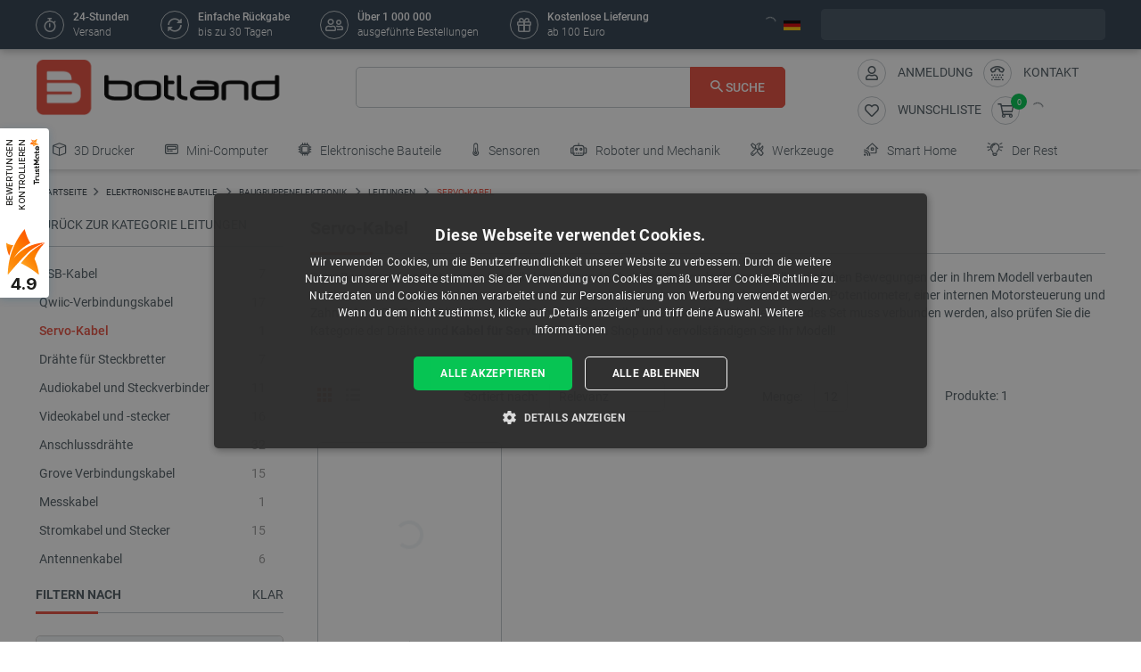

--- FILE ---
content_type: text/html; charset=utf-8
request_url: https://botland.de/172-kabel-fur-servos
body_size: 54233
content:
<!doctype html>
<html lang="de">

  <head>
    
      
  

  <meta charset="utf-8">


  <meta http-equiv="x-ua-compatible" content="ie=edge">



       <title>Servokabel - Elektronik - Botland - Robotikgeschäft</title>
  
    
        <meta name="description" content="In der Kategorie Servokabel finden Sie eine große Auswahl an Kabeln und Splittern zum Anschluss von Servos aller Art! Gern geschehen.">
  
  <meta name="keywords" content="servos, kabel">

      
    
        
          <meta name="robots" content="index, follow"/>
      

  
          <link rel="canonical" href="https://botland.de/172-kabel-fur-servos">
      





  
                    <link rel="alternate" href="https://botland.cz/172-kabely-pro-serva" hreflang="cs">
              <link rel="alternate" href="https://botland.de/172-kabel-fur-servos" hreflang="de">
              <link rel="alternate" href="https://botland.store/172-servo-wires" hreflang="en">
              <link rel="alternate" href="https://botland.com.pl/172-przewody-do-serw" hreflang="pl">
              

  
  



  <meta name="viewport" content="width=device-width, initial-scale=1">



  <link rel="icon" type="image/vnd.microsoft.icon" href="/img/favicon.ico?1750927892">
  <link rel="shortcut icon" type="image/x-icon" href="/img/favicon.ico?1750927892">



                    
    
  <meta property="og:url" content="https://botland.de/172-kabel-fur-servos">
  <meta property="og:type" content="website">
  <meta property="og:title" content="Servokabel - Elektronik -">
  <meta property="og:description" content="In der Kategorie Servokabel finden Sie eine große Auswahl an Kabeln und Splittern zum Anschluss von Servos aller Art! Gern geschehen.">
  <meta property="og:image" content="https://cdn1.botland.de/64453-large_default/grove-servosplitter-20cm-5st.jpg">
  <!-- Twitter Meta Tags -->
  <meta name="twitter:card" content="summary_large_image">
  <meta property="twitter:domain" content="">
  <meta property="twitter:url" content="https://botland.de/172-kabel-fur-servos">
  <meta name="twitter:title" content="Servokabel - Elektronik -">
  <meta name="twitter:description" content="In der Kategorie Servokabel finden Sie eine große Auswahl an Kabeln und Splittern zum Anschluss von Servos aller Art! Gern geschehen.">
  <meta name="twitter:image" content="https://cdn1.botland.de/64453-large_default/grove-servosplitter-20cm-5st.jpg">







    <link rel="stylesheet" href="https://botland.de/themes/classic-rocket/assets/cache/theme-353876168.css" type="text/css" media="all">



    <script type="text/javascript" src="//cdn.cookie-script.com/s/c3c0532505fe00ec5fa8500c81d4b6f5.js" defer></script>


  <script type="text/javascript">
        var af_ajax_path = "https:\/\/botland.de\/module\/amazzingfilter\/ajax?ajax=1";
        var af_classes = {"load_font":"1","icon-filter":"icon-filter","u-times":"icon-times","icon-eraser":"icon-eraser","icon-lock":"icon-lock","icon-unlock-alt":"icon-unlock-alt","icon-minus":"icon-minus","icon-plus":"icon-plus","icon-check":"icon-check","icon-save":"icon-save","js-product-miniature":"js-product-miniature","pagination":"pagination","product-count":"product-count","heading-counter":"heading-counter"};
        var af_id_cat = 172;
        var af_ids = {"main":"main"};
        var af_product_count_text = "";
        var af_product_list_class = "af-product-list";
        var current_controller = "category";
        var inpostizi_backend_ajax_url = "https:\/\/botland.de\/module\/inpostizi\/backend";
        var inpostizi_binding_api_key = null;
        var inpostizi_fetch_binding_key = false;
        var inpostizi_generic_http_error = "Something went wrong. Please try again later.";
        var inpostizi_merchant_client_id = "3d953f2c-f77b-427c-bda8-32f4d9d52bb6";
        var is_17 = 1;
        var langCode = "de";
        var load_more = false;
        var locationPopupAjax = "https:\/\/botland.de\/module\/nvc_wnet_locationpopup\/ajax";
        var page_link_rewrite_text = "page";
        var pdaskaboutproductpricepro_address_error = "Please enter your address.";
        var pdaskaboutproductpricepro_ajax_link = "https:\/\/botland.de\/module\/pdaskaboutproductpricepro\/ajax";
        var pdaskaboutproductpricepro_city_error = "Please enter your city name.";
        var pdaskaboutproductpricepro_commpany_error = "Please enter your commpany name.";
        var pdaskaboutproductpricepro_email_error = "Please enter a valid email address.";
        var pdaskaboutproductpricepro_firstname_error = "Please enter your firstname.";
        var pdaskaboutproductpricepro_lastname_error = "Please enter your lastname.";
        var pdaskaboutproductpricepro_mobile_phone_error = "Please enter your mobile phone number.";
        var pdaskaboutproductpricepro_mobile_phone_prefix_error = "Please enter your mobile phone prefix.";
        var pdaskaboutproductpricepro_phone_error = "Please enter your phone number.";
        var pdaskaboutproductpricepro_phone_prefix_error = "Please enter your phone prefix.";
        var pdaskaboutproductpricepro_postcode_error = "Please enter your postcode.";
        var pdaskaboutproductpricepro_privacy_policy_error = "Please accept privacy policy";
        var pdaskaboutproductpricepro_question_error = "Please enter your question.";
        var pdaskaboutproductpricepro_secure_key = "56d830593a8f3933a12252b8061b0746";
        var pdaskaboutproductpricepro_select_combination_error = "Please select which product combination are you interested";
        var pdaskaboutproductpricepro_send_nok = "Your e-mail could not be sent.";
        var pdaskaboutproductpricepro_send_ok = "Ihre E-Mail wurde erfolgreich gesendet.";
        var pdaskaboutproductpricepro_send_title = "Fragen Sie nach dem Produktpreis";
        var pdaskaboutproductpricepro_sucsess_message = "Email was send.";
        var pdaskaboutproductpricepro_vat_error = "Please enter your vat number.";
        var prestashop = {"cart":{"products":[],"totals":{"total":{"type":"total","label":"Gesamt","amount":0,"value":"0,00\u00a0\u20ac"},"total_including_tax":{"type":"total","label":"Gesamt (inkl. MwSt.)","amount":0,"value":"0,00\u00a0\u20ac"},"total_excluding_tax":{"type":"total","label":"Gesamtpreis o. MwSt.","amount":0,"value":"0,00\u00a0\u20ac"}},"subtotals":{"products":{"type":"products","label":"Zwischensumme","amount":0,"value":"0,00\u00a0\u20ac"},"discounts":null,"tax":{"type":"tax","label":"Enthaltene MwSt.","amount":0,"value":"0,00\u00a0\u20ac"},"shipping":{"type":"shipping","label":"Versand","amount":0,"value":"kostenlos"}},"products_count":0,"summary_string":"0 Artikel","vouchers":{"allowed":1,"added":[]},"discounts":[],"minimalPurchase":0,"minimalPurchaseRequired":""},"currency":{"name":"Euro","iso_code":"EUR","iso_code_num":"978","sign":"\u20ac"},"customer":{"lastname":null,"firstname":null,"email":null,"birthday":null,"newsletter":null,"newsletter_date_add":null,"optin":null,"website":null,"company":null,"siret":null,"ape":null,"is_logged":false,"gender":{"type":null,"name":null},"addresses":[]},"language":{"name":"Deutsch","iso_code":"de","locale":"de-DE","language_code":"de-de","is_rtl":"0","date_format_lite":"Y-m-d","date_format_full":"Y-m-d H:i:s","id":4},"page":{"title":"","canonical":"https:\/\/botland.de\/172-kabel-fur-servos","meta":{"title":"Servokabel - Elektronik -","description":"In der Kategorie Servokabel finden Sie eine gro\u00dfe Auswahl an Kabeln und Splittern zum Anschluss von Servos aller Art! Gern geschehen.","keywords":"servos, kabel","robots":"index"},"page_name":"category","body_classes":{"lang-de":true,"lang-rtl":false,"country-DE":true,"currency-EUR":true,"layout-left-column":true,"page-category":true,"tax-display-enabled":true,"category-id-172":true,"category-Servo-Kabel":true,"category-id-parent-15":true,"category-depth-level-5":true},"admin_notifications":[]},"shop":{"name":"BOTLAND","logo":"\/img\/de-logo-16493263086.jpg","stores_icon":"\/img\/logo_stores.png","favicon":"\/img\/favicon.ico"},"urls":{"base_url":"https:\/\/botland.de\/","current_url":"https:\/\/botland.de\/172-kabel-fur-servos","shop_domain_url":"https:\/\/botland.de","img_ps_url":"https:\/\/cdn1.botland.de\/img\/","img_cat_url":"https:\/\/cdn1.botland.de\/img\/c\/","img_lang_url":"https:\/\/cdn1.botland.de\/img\/l\/","img_prod_url":"https:\/\/cdn1.botland.de\/img\/p\/","img_manu_url":"https:\/\/cdn1.botland.de\/img\/m\/","img_sup_url":"https:\/\/cdn1.botland.de\/img\/su\/","img_ship_url":"https:\/\/cdn1.botland.de\/img\/s\/","img_store_url":"https:\/\/cdn1.botland.de\/img\/st\/","img_col_url":"https:\/\/cdn1.botland.de\/img\/co\/","img_url":"https:\/\/cdn1.botland.de\/themes\/classic-rocket\/assets\/img\/","css_url":"https:\/\/cdn1.botland.de\/themes\/classic-rocket\/assets\/css\/","js_url":"https:\/\/cdn1.botland.de\/themes\/classic-rocket\/assets\/js\/","pic_url":"https:\/\/cdn1.botland.de\/upload\/","pages":{"address":"https:\/\/botland.de\/neue-adresse","addresses":"https:\/\/botland.de\/adressen","authentication":"https:\/\/botland.de\/anmeldung","cart":"https:\/\/botland.de\/korb","category":"https:\/\/botland.de\/index.php?controller=category","cms":"https:\/\/botland.de\/index.php?controller=cms","contact":"https:\/\/botland.de\/kontakt","discount":"https:\/\/botland.de\/rabatt-coupons","guest_tracking":"https:\/\/botland.de\/verfolgen-sie-ihre-bestellung","history":"https:\/\/botland.de\/meine-bestellungen","identity":"https:\/\/botland.de\/meine-personlichen-informationen","index":"https:\/\/botland.de\/","my_account":"https:\/\/botland.de\/mein-konto","order_confirmation":"https:\/\/botland.de\/index.php?controller=order-confirmation","order_detail":"https:\/\/botland.de\/index.php?controller=order-detail","order_follow":"https:\/\/botland.de\/produktruckgaben","order":"https:\/\/botland.de\/auftrage","order_return":"https:\/\/botland.de\/index.php?controller=order-return","order_slip":"https:\/\/botland.de\/meine-gutschriften","pagenotfound":"https:\/\/botland.de\/fehler-404","password":"https:\/\/botland.de\/hast-du-dein-passwort-vergessen","pdf_invoice":"https:\/\/botland.de\/index.php?controller=pdf-invoice","pdf_order_return":"https:\/\/botland.de\/index.php?controller=pdf-order-return","pdf_order_slip":"https:\/\/botland.de\/index.php?controller=pdf-order-slip","prices_drop":"https:\/\/botland.de\/verkauf","product":"https:\/\/botland.de\/index.php?controller=product","search":"https:\/\/botland.de\/suche","sitemap":"https:\/\/botland.de\/seitenkarte","stores":"https:\/\/botland.de\/geschafte","supplier":"https:\/\/botland.de\/lieferanten","register":"https:\/\/botland.de\/anmeldung?create_account=1","order_login":"https:\/\/botland.de\/auftrage?login=1"},"alternative_langs":{"cs":"https:\/\/botland.cz\/172-kabely-pro-serva","de":"https:\/\/botland.de\/172-kabel-fur-servos","en":"https:\/\/botland.store\/172-servo-wires","pl":"https:\/\/botland.com.pl\/172-przewody-do-serw"},"theme_assets":"\/themes\/classic-rocket\/assets\/","actions":{"logout":"https:\/\/botland.de\/?mylogout="},"no_picture_image":{"bySize":{"hsma_default":{"url":"https:\/\/cdn1.botland.de\/img\/p\/de-default-hsma_default.jpg","width":45,"height":45},"small_default":{"url":"https:\/\/cdn1.botland.de\/img\/p\/de-default-small_default.jpg","width":98,"height":98},"cart_default":{"url":"https:\/\/cdn1.botland.de\/img\/p\/de-default-cart_default.jpg","width":125,"height":125},"pdt_180":{"url":"https:\/\/cdn1.botland.de\/img\/p\/de-default-pdt_180.jpg","width":180,"height":180},"home_default":{"url":"https:\/\/cdn1.botland.de\/img\/p\/de-default-home_default.jpg","width":250,"height":250},"pdt_300":{"url":"https:\/\/cdn1.botland.de\/img\/p\/de-default-pdt_300.jpg","width":300,"height":300},"pdt_360":{"url":"https:\/\/cdn1.botland.de\/img\/p\/de-default-pdt_360.jpg","width":360,"height":360},"medium_default":{"url":"https:\/\/cdn1.botland.de\/img\/p\/de-default-medium_default.jpg","width":452,"height":452},"pdt_540":{"url":"https:\/\/cdn1.botland.de\/img\/p\/de-default-pdt_540.jpg","width":540,"height":540},"large_default":{"url":"https:\/\/cdn1.botland.de\/img\/p\/de-default-large_default.jpg","width":800,"height":800}},"small":{"url":"https:\/\/cdn1.botland.de\/img\/p\/de-default-hsma_default.jpg","width":45,"height":45},"medium":{"url":"https:\/\/cdn1.botland.de\/img\/p\/de-default-pdt_300.jpg","width":300,"height":300},"large":{"url":"https:\/\/cdn1.botland.de\/img\/p\/de-default-large_default.jpg","width":800,"height":800},"legend":""}},"configuration":{"display_taxes_label":true,"is_catalog":false,"show_prices":true,"opt_in":{"partner":false},"quantity_discount":{"type":"discount","label":"Rabatt"},"voucher_enabled":1,"return_enabled":1},"field_required":[],"breadcrumb":{"links":[{"title":"Startseite","url":"https:\/\/botland.de\/"},{"title":"ELEKTRONISCHE BAUTEILE","url":"https:\/\/botland.de\/12-elektronische-bauteile"},{"title":"Baugruppenelektronik","url":"https:\/\/botland.de\/25-baugruppenelektronik"},{"title":"Leitungen","url":"https:\/\/botland.de\/15-leitungen"},{"title":"Servo-Kabel","url":"https:\/\/botland.de\/172-kabel-fur-servos"}],"count":5},"link":{"protocol_link":"https:\/\/","protocol_content":"https:\/\/"},"time":1770028562,"static_token":"6040b5d57410e58043d17cbf0d2a1ebb","token":"2cf81a47f842bfbf8c508825233e8013","is_ajax":false,"logo":{"size":{"width":613,"height":140}}};
        var shops = {"pl":"https:\/\/botland.com.pl\/172-przewody-do-serw","cs":"https:\/\/botland.cz\/172-kabely-pro-serva","de":"https:\/\/botland.de\/172-kabel-fur-servos","en":"https:\/\/botland.store\/172-servo-wires"};
        var show_load_more_btn = true;
        var teamwant_token_error = "Zum Anmelden ist ein 2FA-Token erforderlich";
        var wnet_datalayer_cart_url = "https:\/\/botland.de\/module\/wnet_datalayer\/ajax?action=getCartEvents";
        var wnet_datalayer_custom_event_url = "https:\/\/botland.de\/module\/wnet_datalayer\/ajax?action=getCustomEvent";
        var wnet_datalayer_debug_enabled = false;
        var wnet_datalayer_full_page_cache_enabled = true;
        var wnet_datalayer_ga_code = "G-KZMRWWSW9M";
        var wnet_datalayer_gtm_code = "GTM-PCD2HC4";
        var wnet_datalayer_is_included_gtag_script = false;
        var wnet_datalayer_payment_url = "https:\/\/botland.de\/module\/wnet_datalayer\/ajax?action=getPaymentInfo";
        var wnet_datalayer_purchase_url = "https:\/\/botland.de\/module\/wnet_datalayer\/ajax?action=savePurchaseEvent";
        var wnet_datalayer_selectors_map = {"productMiniature":".js-product-miniature","productMiniatureLink":".js-product-miniature-link","listing":".js-wnet-datalayer-list","productPageForm":"#add-to-cart-or-refresh","paymentMethodInput":"[name=\"payment-option\"]","shippingMethodInput":"[name^=\"delivery_option\"]","promotionElement":".js-wnet-datalayer-promotion","promotionElementLink":".js-wnet-datalayer-promotion-link"};
        var wnet_datalayer_shipping_url = "https:\/\/botland.de\/module\/wnet_datalayer\/ajax?action=getShippingInfo";
        var wnet_datalayer_user_data_url = "https:\/\/botland.de\/module\/wnet_datalayer\/ajax?action=getUserData&current_page=category";
        var wnet_datalayer_view_item_url = "https:\/\/botland.de\/module\/wnet_datalayer\/ajax?action=getProductViewItem";
      </script>

           
      <script>
      var luigisScriptUrl = 'https://scripts.luigisbox.tech/LBX-309907.js';
    </script>
    


  
	<script type="text/javascript">
	   var nbProductCart = "0";
	   var favico_front_controller = "https://botland.de/module/faviconotification/FrontAjaxFaviconotification";
       var BgColor = "#11af00";
       var TxtColor = "#ffffff";
	</script>

<style type="text/css">@media(max-width:767px){#amazzing_filter{position:fixed;opacity:0;}}</style>        
                
                
                                
                    
                    
                
                    
                                                                    
                    
                
                
    
                
                
                
                

                
                            
        
        
        
        
                    
                                        


        
                    
                
                
                                
                    
                    
                
                    
                    
                    
                                                                
                
    
                
                
                
                

                
                            
        
        
        
        
                    
                                        


        
                    
                
                
                                
                    
                    
                
                    
                    
                    
                
                
    
                
                
                
                

                
                            
        
        
        
        
                    
                                        


                
    
                    
                
                
                                
                    
                    
                
                    
                    
                    
                
                
    
                
                
                
                

                
                            
        
        
        
        
                    
                                        


                <style><!--
#delivery-address .form-group.form-group-alias,
.js-address-form .form-group.form-group-alias,
#delivery-address .form-group.form-group-address2,
.js-address-form .form-group.form-group-address2 {
display: none;
}
--></style>
<style></style>
    
                    
                
                
                                
                    
                    
                
                    
                    
                    
                
                
    
                
                
                
                

                
                            
        
        
        
        
                    
                                        


                <style><!--
@media screen and (max-width: 400px) {
 .stick-actions-button .btn-add-to-cart {
 padding: .9rem .2rem;
}
}
@media screen and (max-width: 331px) {
 .stick-actions-button .btn-add-to-cart {
 font-size: 11px !important;
}
}
--></style>
    
                    
                
                
                                
                    
                    
                
                    
                                                                    
                    
                
                
    
                
                
                
                

                
                            
        
        
        
        
                    
                                        


        
                    
                
                
                                
                    
                    
                
                    
                    
                    
                
                
    
                
                
                
                

                
                            
        
        
        
        
                    
                                        


                <style><!--
.input-group-btn-vertical{
 height: 100%;
}

#footer .under-footer {
 display: none !important;
}

.pd_aapp .btn-primary.btn-ask-price{
 visibility: visible!important;
}

.product-flags:has(.product-flag.eol) .product-flag:not(.eol) {
 display: none!important;
}

.product-flags:has(.on-sale) .discount-product {
 display: none!important;
}

.category-miniature__name {
 text-wrap: balance;
 padding: 15px 2px;
}

.block-category .row>* {
 padding: 0 4px;
}
@media (max-width: 767.98px) {
 #module-seo_product_listing-seo_page .columns-wrapper {
 flex-direction: column-reverse;
 }
}
--></style>
    
                    
                                                                            
                
                                
                    
                    
                                                                                                                                                
                    
                    
                    
                
                
    
                
                
                
                

                
                            
        
        
        
        
                    
                                        


        
                    
                
                
                                
                    
                    
                
                    
                                                                    
                    
                
                
    
                
                
                
                

                
                            
        
        
        
        
                    
                                        


        
                    
                
                
                                
                    
                    
                
                    
                    
                    
                
                
    
                
                
                
                

                
                            
        
        
        
        
                    
                                        


                <meta name="google-site-verification" content="vdApp_QjxSUwRORMi9JGaulmx3tIFNh3MpL-9sGSUuA" />
<style></style>
    
                    
                
                
                                
                    
                    
                
                    
                    
                    
                
                
    
                
                
                
                

                
                            
        
        
        
        
                    
                                        


                <style><!--
@media (max-width: 767px){
.js-mobile-menu-toggle {
 opacity:1;
}
}

.right-nav #_desktop_user_info {
 display:none;
}

@media (min-width: 768px){
.header-navbar__wrapper .navbar-list__wrapper:first-child .navbar-list--item {
 padding: 8px 12px;
}}
--></style>
<style></style>
    
                    
                
                
                                
                    
                    
                
                    
                    
                    
                
                
    
                
                
                
                

                
                            
        
        
        
        
                    
                                        


                <style><!--
.product-availability-widget__check a {
 font-size: 14px;
 font-weight: bold;
 vertical-align: middle;
}
--></style>
<style></style>
<style></style>
    
                    
                
                
                                
                    
                    
                
                    
                    
                    
                
                
    
                
                
                
                

                
                            
        
        
        
        
                    
                                        


                <style><!--
.stations-logo {
 display: flex;
 flex-wrap: wrap;
 justify-content: space-around;
}

.stations-logo a {
 transition: box-shadow 0.3s ease-in-out;
margin-bottom: 8px;
}
.stations-logo img {
border: 1px solid #c2c8cc;
 border-radius: 5px;
 padding: 0px 8px;
}

.stations-logo .logo-text {
border: 1px solid #c2c8cc;
 border-radius: 5px;
 padding: 0px 8px;
 width: 100px;
 height: 70px;
 display: flex;
 align-items: center;
 justify-content: center;
}

.stations-logo a:hover {
 -webkit-box-shadow: 0 0 5px 0 rgb(0 0 0 / 30%);
 -moz-box-shadow: 0 0 5px 0 rgba(0, 0, 0, 0.3);
 box-shadow: 0 0 5px 0 rgb(0 0 0 / 30%);
border-radius: 5px;
}

#content-wrapper #category-description-bottom ul
{
list-style: disc;
padding-left: 1em;
}

@media (max-width: 991.98px) {

.category-id-176 .category-description.collapsed .content {
 -webkit-mask-image: -webkit-gradient(linear,left top,left bottom,from(black),to(rgba(0,0,0,0)));
 max-height: 85px;
 overflow: hidden;
}

.category-id-176 .category-description .content {
 transition: max-height 0.2s ease-out;
 max-height: 800px;
}

}
-->

#k-faq-accord{max-width: 1000px;width: 100%;margin: 0 auto;clear: both;padding: 30px 0 0 0; margin-bottom: 20px;}
#k-faq-accord input { position: absolute;opacity: 0;z-index: -1;}
#k-faq-accord .tabs {border-radius: 8px;overflow: hidden;border: 1px solid #CCCCCC;}
#k-faq-accord .tab {width: 100%;color: white;overflow: hidden;}
#k-faq-accord .tab h3{margin-bottom: 0px;}
#k-faq-accord .tab-label {display: -webkit-box;display: flex;-webkit-box-pack: justify;justify-content: space-between;padding: 1em;background: #fff;font-weight: bold;cursor: pointer;color: #e74c3c;transition: all .3s;border-top: 1px solid #CCCCCC; margin-bottom: 0px; text-transform: none; font-size: 15px; font-weight: 400;}
#k-faq-accord .tab:first-child .tab-label{border-top:none;margin-bottom: 0px;}
#k-faq-accord .tab-label:hover {background: #fff;}
#k-faq-accord .tab-label::after {content: "+";width: 1em;height: 1em;text-align: center;-webkit-transition: all .35s!important;transition: all .35s;}
#k-faq-accord .tab-content {max-height: 0;padding: 0 1em;color: #4f5b62;background: white;-webkit-transition: all .35s;transition: all .35s;}
#k-faq-accord .tab-close {display: -webkit-box;display: flex;-webkit-box-pack: end;justify-content: flex-end;padding: 1em;font-size: 0.75em;background: #29abe2;cursor: pointer;}
#k-faq-accord .tab-close:hover {background: #29abe2;}
#k-faq-accord input:checked + .tab-label { background: #29abe2;color:#fff;}
#k-faq-accord input:checked + .tab-label::after {-webkit-transform: rotate(90deg);transform: rotate(90deg);}
#k-faq-accord input:checked ~ .tab-content {max-height: 100vh;padding: 1em;}
--></style>
    
                    
                
                
                                
                    
                    
                
                    
                    
                    
                
                
    
                
                
                
                

                
                            
        
        
        
        
                    
                                        


                <style><!--
@media (min-width: 769px){
.tm-lemur-container .left-2, .tm-lemur-container .right-2 {
 top: 20% !important;
}}
--></style>
<div id="842c9ad8-c20c-4c3e-b37c-16cab661017b"></div>
<script defer="defer" src="https://trustmate.io/api/widget/842c9ad8-c20c-4c3e-b37c-16cab661017b/script"></script>
<style></style>
    
                    
                
                
                                
                    
                    
                
                    
                    
                    
                
                
    
                
                
                
                

                
                            
        
        
        
        
                    
                                        


                <style><!--
.l-header--sticky {
background-color: #ffffff;
}
--></style>
<style></style>
<style></style>
    
                    
                
                
                                
                    
                    
                
                    
                    
                    
                
                
    
                
                
                
                

                
                            
        
        
        
        
                    
                                        


                <link rel="manifest" href="/manifest.json" />
<style></style>
<style></style>
    
                    
                
                
                                
                    
                    
                
                    
                    
                    
                
                
    
                
                
                
                

                
                            
        
        
        
        
                    
                                        


                <style><!--
.col-6.col-md-3.under-footer__link-group.under-footer__link-group--right.text-right {
display:none;
}
--></style>
    
                    
                
                
                                
                    
                    
                                                                                                                                                
                    
                    
                    
                
                
    
                
                
                
                

                
                            
        
        
        
        
                    
                                        


        
                    
                
                
                                
                    
                    
                
                    
                    
                    
                
                
    
                
                
                
                

                
                            
        
        
        
        
                    
                                        


                <style><!--
.internal-link__list{
text-transform: uppercase;
}
--></style>
<style></style>
    
                    
                
                
                                
                    
                    
                
                    
                    
                    
                
                
    
                
                
                
                

                
                            
        
        
        
        
                    
                                        


                <style><!--
.ramka_creality {
	width: 100%;
	height: auto;
	background-color:#f2f5f7;
	border-radius:10px;
	margin:20px auto;
}

.ramka_creality::before {
	display: inline-block;
	background: url('https://cdn2.botland.de/img/art/inne/ikony/creality-official-distributor-DE.png') no-repeat center;
	background-size:280px;
	width:30%;
	height:92px;
	margin:30px;
	content:"";
	vertical-align: middle;
}

.ramka_creality::after {
	display: inline-block;
	content: "Botland ist einziger offizieller Verteiler von 3D-Druckern von Creality in Polen. Einkäufe bei uns bedeuten die Garantie der Erhaltung originellen Geräts und schneller technischer Hilfe. Wir führen auch professionellen Service von Geräten und bieten originelle Ersatzteile an.";
	background-size:680px;
	width:60%;
	height:auto;
	vertical-align: middle;
	color: #4f5b62;
}

@media screen and (max-width:991px) {

.ramka_creality {
	width: 100%;
	height: auto;
	background-color:#f2f5f7;
	border-radius:10px;
}

.ramka_creality::before {
	display: block;
	background: url('https://cdn2.botland.de/img/art/inne/ikony/creality-official-distributor-DE.png') no-repeat center;
 background-size:50%;
	height:110px;
	width:100%;
	margin:auto;
	padding-top:30px;
	content:"";
	vertical-align: middle;
}

.ramka_creality::after {
	display: block;
	content: "Botland ist einziger offizieller Verteiler von 3D-Druckern von Creality in Polen. Einkäufe bei uns bedeuten die Garantie der Erhaltung originellen Geräts und schneller technischer Hilfe. Wir führen auch professionellen Service von Geräten und bieten originelle Ersatzteile an.";
	background-size:100%;
	width:90%;
	height:auto;
	margin:auto;
	padding-bottom:30px;
	vertical-align: middle;
	color: #4f5b62;
}
--></style>
<style></style>
<style></style>
<style></style>
<style></style>
<style></style>
    
                    
                
                
                                
                    
                    
                
                    
                                                                    
                    
                
                
    
                
                
                
                

                
                            
        
        
        
        
                    
                                        


        
                    
                                                                            
                
                                
                    
                    
                
                    
                                                                    
                    
                
                
    
                
                
                
                

                
                            
        
        
        
        
                    
                                        


        
                    
                
                
                                
                    
                    
                
                    
                    
                    
                
                
    
                
                
                
                

                
                            
        
        
        
        
                    
                                        


                <style><!--
.product-miniature__title-wrapper .product-miniature__stars{
background-color: white;
border-radius: 20px;
}
--></style>
    
                    
                
                
                                
                    
                    
                
                    
                    
                    
                
                
    
                
                
                
                

                
                            
        
        
        
        
                    
                                        


                <style><!--
.sensbitdhl-map-btn {
 font-size: 11px;
}
--></style>
    
                    
                
                
                                
                    
                    
                
                    
                    
                    
                
                
    
                
                
                
                

                
                            
        
        
        
        
                    
                                        


                <style><!--
#link-cms-page-56-2 {
display:none;
}

#link-cms-page-222-2 {
display:none;
}

#link-cms-page-234-2 {
display:none;
}

#link-cms-page-193-2 {
display:none;
}
--></style>
<style></style>
    
                    
                
                
                                
                    
                    
                
                    
                    
                    
                
                
    
                
                
                
                

                
                            
        
        
        
        
                    
                                        


                <style><!--
.header-navbar__wrapper .navbar-list__wrapper .navbar-list--item.has-children a {
 padding-right: 5px;
}
--></style>
<style></style>
    
                    
                
                
                                
                    
                    
                
                    
                    
                    
                
                
    
                
                
                
                

                
                            
        
        
        
        
                    
                                        


                <meta name="facebook-domain-verification" content="rhzhdhfutggywc7651cc74ygie2al1" />
<style></style>
    
                    
                
                
                                
                    
                    
                
                    
                    
                    
                
                
    
                
                
                
                

                
                            
        
        
        
        
                    
                                        


                <style><!--
.currency-selector.dropdown.js-dropdown.varnish-content {
 display: none;
}
--></style>
    
                    
                
                
                                
                    
                    
                
                    
                    
                    
                
                
    
                
                
                
                

                
                            
        
        
        
        
                    
                                        


                <style><!--
@media (min-width:1250px){
.header-icon-button-text {
 min-width: 120px;
}}
@media (min-width: 991px) and (max-width:1230px){
#header .header-right {
 padding-bottom:10px;
}}
--></style>
<style></style>
<style></style>
    
                    
                
                
                                
                    
                    
                                                                                                                                                
                    
                    
                    
                
                
    
                
                
                
                

                
                            
        
        
        
        
                    
                                        


        
                    
                
                
                                
                    
                    
                
                    
                    
                    
                
                                                                
    
                
                
                
                

                
                            
        
        
        
        
                    
                                        


        
                    
                
                
                                
                    
                    
                
                    
                    
                    
                
                
    
                
                
                
                

                
                            
        
        
        
        
                    
                                        


                <style><!--
#customer-form [for*=f-company], #customer-form [id*="f-company"] {
 display:none;
}

[for*=f-siret], [id*="f-siret"] {
 display:none;
}
--></style>
<style></style>
<style></style>
<style></style>
    
                    
                
                
                                
                    
                    
                
                    
                    
                    
                
                
    
                
                
                
                

                
                            
        
        
        
        
                    
                                        


                <style><!--
.product-description-article ol {
padding-left:30px;
}
--></style>
<style></style>
    
                    
                
                
                                
                    
                    
                
                    
                    
                    
                
                
    
                
                
                
                

                
                            
        
        
        
        
                    
                                        


                <style><!--
@media (min-width: 768px) {
 .navbar-list--header {
 display: none !important;
 }
}
--></style>
<style></style>
    
                    
                
                
                                
                    
                    
                
                    
                    
                    
                
                
    
                
                
                
                

                
                            
        
        
        
        
                    
                                        


                <style><!--
.product-faq-cta {
display: none;
}
--></style>
    
            <!--Module: ets_socicallogin -->
<script type="text/javascript">
    var ets_solo_callbackUrl = 'https://botland.de/module/ets_sociallogin/oauth';
</script>
<!--/Module: ets_socicallogin-->  <script>
    window.dataLayer = window.dataLayer || [];
    function gtag(){window.dataLayer.push(arguments);}
  </script>








    
    
    <link
      rel="preload"
      href="https://cdn1.botland.de/themes/classic-rocket/assets/fonts/icomoon-de951354ff9ea00538d8618601c99dd5.woff2"
      as="font"
      crossorigin
    >


<link rel="preload" href="/img/de-logo-16493263086.jpg" as="image">





   
    <script type="application/ld+json">
    {
    "@context": "https://schema.org",
    "@type": "ElectronicsStore",
    "name": "Botland Elektronikgeschäft",
    "image": "https://botland.de/img/de-logo-16493263086.jpg",
    "@id": "https://botland.de/",
    "url": "https://botland.de/",
    "telephone": "+48 62 593 10 54",
    "address": {
      "@type": "PostalAddress",
      "streetAddress": "Gola 25A",
      "addressLocality": "Bralin",
      "postalCode": "63-640",
      "addressCountry": "PL"
    },
    "hasMerchantReturnPolicy":{
        "@type":"MerchantReturnPolicy",
        "applicableCountry":["PL", "AT", "BE", "HR", "CZ", "DK", "DE", "NL", "SK", "LU", "BG", "EE", "FR", "LT", "LV", "PT", "RO", "SI", "HU", "IT", "ES", "FI", "GR", "IE", "SE"],
        "returnPolicyCategory":"https://schema.org/MerchantReturnFiniteReturnWindow",
        "merchantReturnDays":30,
        "returnMethod":"https://schema.org/ReturnByMail",
        "returnFees":"https://schema.org/ReturnFeesCustomerResponsibility"
    }
    }
    </script>
  


<script type="application/ld+json">
  {
  "@context":"https://schema.org",
  "@type":"WebSite",
  "url":"https://botland.de",
    "potentialAction":{
    "@type":"SearchAction",
    "target":"https://botland.de/suche?s={search_term_string}",
    "query-input": "required name=search_term_string"
    }
  }
</script>

<script>
  window.dataLayer = window.dataLayer || [];
  function gtag() {
    dataLayer.push(arguments);
  }
</script>

<script src="https://kit.fontawesome.com/673245ada2.js" crossorigin="anonymous"></script>


    
  </head>

  <body id="category" class="lang-de country-de currency-eur layout-left-column page-category tax-display-enabled category-id-172 category-servo-kabel category-id-parent-15 category-depth-level-5">

    
          <!-- Google Tag Manager (noscript) -->
    <noscript><iframe src="https://www.googletagmanager.com/ns.html?id=GTM-PCD2HC4"
                      height="0" width="0" style="display:none;visibility:hidden"></iframe></noscript>
    <!-- End Google Tag Manager (noscript) -->

    

    <main class="">
      
              
      <div class="l-header__wrapper">
        <header id="header" class="l-header">
          <div class="l-header__container">
            <div class="l-header__row">
              
                
  <div class="header-banner">
      
  </div>



  <nav class="header-nav border-bottom align-items-center hide-on-sticky">
    <div class="container header__container">
      <div class="row d--flex align-items-center">
        <div class="col-sm-0 col-lg-7">
            <div class="headernavdata">
          <div class="headernavdata__item">
      <div class="headernavdata__icon">
                  <i
            class="icon  icon-stopwatch  icon-rounded"></i>
        
              </div>
      <div class="headernavdata__text">
        <div class="headernavdata__title">24-Stunden</div>
        <div class="headernavdata__subtitle">Versand</div>
      </div>
    </div>
          <div class="headernavdata__item">
      <div class="headernavdata__icon">
                  <i class="icon  icon-reload  icon-rounded"></i>
        
              </div>
      <div class="headernavdata__text">
        <div class="headernavdata__title">Einfache Rückgabe</div>
        <div class="headernavdata__subtitle">bis zu 30 Tagen</div>
      </div>
    </div>
          <div class="headernavdata__item">
      <div class="headernavdata__icon">
                  <i class="icon  icon-users icon-rounded"></i>
        
              </div>
      <div class="headernavdata__text">
        <div class="headernavdata__title">Über 1 000 000 </div>
        <div class="headernavdata__subtitle">ausgeführte Bestellungen</div>
      </div>
    </div>
          <div class="headernavdata__item">
      <div class="headernavdata__icon">
                  <i class="icon icon-gift icon-rounded"></i>
        
              </div>
      <div class="headernavdata__text">
        <div class="headernavdata__title">Kostenlose Lieferung </div>
        <div class="headernavdata__subtitle">ab 100 Euro</div>
      </div>
    </div>
  </div>

        </div>
        <div class="col-sm-12 col-lg-5 d-flex align-items-center justify-content-end right-nav">
            <div id="_desktop_currency_selector">
    <i class="varnish-loader fal fa-spinner-third fa-spin"></i>
    <div class="currency-selector dropdown js-dropdown varnish-content">
        <span data-target="#" data-toggle="dropdown" class="text-white text-uppercase dropdown-toggle" aria-haspopup="true" aria-expanded="false" aria-label="Währungsschalter">
            EUR
        </span>
        <div class="dropdown-menu dropdown-menu-right" aria-labelledby="currency-selector-label">
                              <a title="Euro" rel="nofollow" href="?SubmitCurrency=1&amp;id_currency=4" class="dropdown-item small">EUR €</a>
                    </div>
    </div>
</div>
<div id="_desktop_language_selector" class="mr-auto mr-md-0">
  <div class="language-selector-wrapper">
    <div class="language-selector dropdown js-dropdown">
      <span data-toggle="dropdown" class="dropdown-toggle text-white text-uppercase" aria-haspopup="true" aria-expanded="false" aria-label="Dropdown Sprachen">
                    <img src="/img/l/4.jpg">
               </span>
      <div class="dropdown-menu dropdown-menu-right" aria-labelledby="language-selector-label">
                        <a href="https://botland.store/172-servo-wires" class="dropdown-item small" data-iso-code="en"><img src="/img/l/1.jpg"> English</a>
                        <a href="https://botland.com.pl/172-przewody-do-serw" class="dropdown-item small" data-iso-code="pl"><img src="/img/l/2.jpg"> Polski</a>
                        <a href="https://botland.cz/172-kabely-pro-serva" class="dropdown-item small" data-iso-code="cs"><img src="/img/l/3.jpg"> Čeština</a>
                        <a href="https://botland.de/172-kabel-fur-servos" class="dropdown-item small active" data-iso-code="de"><img src="/img/l/4.jpg"> Deutsch</a>
                </div>
    </div>
  </div>
</div>
    			<div class="shipping-date shipping-date--ph-loading" data-toggle="tooltip" data-placement="bottom" title=""
			     data-original-title="Bei bezahlten Bestellungen.">
				<div class="ph-item"><div><div class="ph-row"><div class="ph-col-12 big"></div></div></div></div>
				<span class="shipping-date__value" id="shipping-date" data-ajax-url="https://botland.de/module/wnet_shippingdate/shippingdate?ajax=1&amp;action=getShippingDate"
			      data-seconds-to-check="5037" data-enabled="1">
            <span class="shipping-date__text" data-default-text="Bestelle in:">
                                    Bestelle in:
                            </span>
                          <b><span class="shipping-date__number shipping-date__number--hours">1</span>:<span class="shipping-date__number shipping-date__number--minutes">23</span>:<span class="shipping-date__number shipping-date__number--seconds">57</span></b>, und wir versenden heute!
                      </span>
				<div class="shipping-date__icon">
					<span class="icon icon-info ml-2"></span>
				</div>
			</div>
    
        </div>
      </div>
      <div class="d-md-none d-flex justify-content-between align-items-center w-100 mobile no-gutters">
        <div class="col-4">

        </div>
                                                                    </div>
    </div>
  </nav>



  <div class="header-top">
    <div class="container">
      <div class="row align-items-center justify-content-between">



        <div class="col-8 col-md-3 header-left">

          <a href="//botland.de/">
            <img class="logo img-fluid" src="/img/de-logo-16493263086.jpg" alt="Online-Elektronikgeschäft - Botland.de" width="613" height="140">
          </a>
        </div>
        <div class="col-md-5 header-center">
            <!-- Block search module TOP -->
<div class="search-widget align-self-center" data-search-widget data-search-controller-url="//botland.de/suche">
  <span class="menu-toggle js-mobile-menu-toggle">
    <span>MENU</span>
    <i class="fa fa-bars"></i>
  </span>
  <form method="get" action="//botland.de/suche">
		<input type="hidden" name="controller" value="search">
		<div class="input-group">
			<input class="form-control js-search-widget-input" type="text" name="s" value="" placeholder="" aria-label="Suche" data-last-item-text="Alle Ergebnisse anzeigen ([1])">
			<button type="submit" class="btn btn-primary input-group-btn">
				<i class="icon icon-search search-widget__button-icon search"></i>
				<span class="search-widget__button-text">Suche</span>
			</button>
		</div>
	</form>
</div>
<!-- /Block search module TOP -->

        </div>
        <div class="col-4 col-md-auto header-right">
          <div class="d-none show-on-sticky">
                			<div class="shipping-date shipping-date--ph-loading" data-toggle="tooltip" data-placement="bottom" title=""
			     data-original-title="Bei bezahlten Bestellungen.">
				<div class="ph-item"><div><div class="ph-row"><div class="ph-col-12 big"></div></div></div></div>
				<span class="shipping-date__value" id="shipping-date" data-ajax-url="https://botland.de/module/wnet_shippingdate/shippingdate?ajax=1&amp;action=getShippingDate"
			      data-seconds-to-check="5037" data-enabled="1">
            <span class="shipping-date__text" data-default-text="Bestelle in:">
                                    Bestelle in:
                            </span>
                          <b><span class="shipping-date__number shipping-date__number--hours">1</span>:<span class="shipping-date__number shipping-date__number--minutes">23</span>:<span class="shipping-date__number shipping-date__number--seconds">57</span></b>, und wir versenden heute!
                      </span>
				<div class="shipping-date__icon">
					<span class="icon icon-info ml-2"></span>
				</div>
			</div>
    
          </div>
          <div id="_desktop_user_info">
  <div class="user-info">
          <span
        class="header-icon-button-text"
        title="Anmelden zu Ihrem Kundenbereich"
      >

        <a href="https://botland.de/meine-personlichen-informationen" class="header-icon-button-text__icon icon icon-user" rel="nofollow"></a>
        <span class="header-icon-button-text__text">
          <a href="https://botland.de/meine-personlichen-informationen" rel="nofollow">
            Anmeldung
          </a>
        </span>
      </span>
        <span class="header-icon-button-text d-none d-md-inline-block">
      <a href="https://botland.de/kontakt" class="header-icon-button-text__icon icon icon-tty" rel="nofollow"></a>
      <span class="header-icon-button-text__text">
        <a href="https://botland.de/kontakt" rel="nofollow">
          Kontakt
        </a>
      </span>
    </span>
  </div>
</div>
<a class="header-icon-button-text wishlist-nav-button" href="https://botland.de/module/wnet_wishlist/wishlists" rel="nofollow">
  <i class="header-icon-button-text__icon icon-rounded fa-heart"></i>
  <span class="header-icon-button-text__text d-none d-md-inline">
    Wunschliste
  </span>
</a>
<div id="_desktop_cart" class="d-inline-block">
  <div class="header-icon-button-text blockcart position-relative cart-preview inactive" data-refresh-url="//botland.de/module/wnet_shoppingcart/ajax">
    <div class="header">
      <div class="hidden-sm-down">
                    <i class="header-icon-button-text__icon icon icon-shopping-cart-o shopping-cart">
  <span class="header-icon-button-text__count cart-products-count">
          0
      </span>
</i>
<span class="header-icon-button-text__text d-none d-md-inline">
  <i class="varnish-loader fal fa-spinner-third fa-spin"></i>
  <span class="varnish-content">(0,00 zł)</span>
</span>
              </div>
      <div class="hidden-md-up">
                  <i class="header-icon-button-text__icon icon icon-shopping-cart-o shopping-cart">
  <span class="header-icon-button-text__count cart-products-count">
          0
      </span>
</i>
<span class="header-icon-button-text__text d-none d-md-inline">
  <i class="varnish-loader fal fa-spinner-third fa-spin"></i>
  <span class="varnish-content">(0,00 zł)</span>
</span>
              </div>
    </div>
    <div class="hidden-sm-down">
      <div id="shopping-cart-hover-dropdown" class="collapse cart-dropdown__container ">
  <div class="cart-dropdown cart-dropdown--empty">
            <div class="text-center mb-0">Einkaufswagen ist leer</div>
        <a rel="nofollow" class="cart-dropdown__exit">
      <i class="icon icon-cancel"></i>
    </a>
  </div>
</div>
    </div>
  </div>
</div>

        </div>
      </div>
    </div>
  </div>
  <div class="header-bottom">
    <div class="container">
      
    </div>
  </div>
    <div class="container menu-container header-navbar">
  <div class="row header-navbar__wrapper">

    <!-- main category -->
    <div class="list-container navbar-list__wrapper level-0" data-level-wrapper="0">
      <ul class="menu-list navbar-list sub-0">

        <li class="navbar-list--header">
          <img src="/img/de-logo-16493263086.jpg" width="" height="30" alt="" class="nav-logo">
          <span class="nav-close js-mobile-navbar-close">
            <i class="fal fa-xmark"></i>
          </span>
        </li>

                  <li class="menu-list-item navbar-list--item level-0 has-children"
              data-id-category="712"
              data-recommended-products="25252,25515"
              data-icon-class="fa-cube font-weight-bold"
          >
            <a href="https://botland.de/712-3d-drucken" class="btl_megamenu_link">
              <i class="fal fa-cube font-weight-bold"></i> 3D Drucker
            </a>
          </li>
                  <li class="menu-list-item navbar-list--item level-0 has-children"
              data-id-category="291"
              data-recommended-products="23905,23292,14646"
              data-icon-class="fa-pager font-weight-bold"
          >
            <a href="https://botland.de/291-minicomputer" class="btl_megamenu_link">
              <i class="fal fa-pager font-weight-bold"></i> Mini-Computer
            </a>
          </li>
                  <li class="menu-list-item navbar-list--item level-0 has-children"
              data-id-category="12"
              data-recommended-products="21859,16405"
              data-icon-class="fa-microchip font-weight-bold"
          >
            <a href="https://botland.de/12-elektronische-bauteile" class="btl_megamenu_link">
              <i class="fal fa-microchip font-weight-bold"></i> Elektronische Bauteile 
            </a>
          </li>
                  <li class="menu-list-item navbar-list--item level-0 has-children"
              data-id-category="6"
              data-recommended-products="23887,15559"
              data-icon-class="fa-thermometer-half font-weight-bold"
          >
            <a href="https://botland.de/6-sensoren" class="btl_megamenu_link">
              <i class="fal fa-thermometer-half font-weight-bold"></i> Sensoren
            </a>
          </li>
                  <li class="menu-list-item navbar-list--item level-0 has-children"
              data-id-category="7"
              data-recommended-products="12854"
              data-icon-class="fa-robot font-weight-bold"
          >
            <a href="https://botland.de/7-roboter-und-mechanik" class="btl_megamenu_link">
              <i class="fal fa-robot font-weight-bold"></i> Roboter und Mechanik
            </a>
          </li>
                  <li class="menu-list-item navbar-list--item level-0 has-children"
              data-id-category="45"
              data-recommended-products="26287"
              data-icon-class="fa-cogs font-weight-bold"
          >
            <a href="https://botland.de/45-werkzeuge-und-macht" class="btl_megamenu_link">
              <i class="fal fa-cogs font-weight-bold"></i> Werkzeuge
            </a>
          </li>
                  <li class="menu-list-item navbar-list--item level-0 has-children"
              data-id-category="643"
              data-recommended-products="16883,25872"
              data-icon-class="fa-house-signal font-weight-bold"
          >
            <a href="https://botland.de/643-smart-home" class="btl_megamenu_link">
              <i class="fal fa-house-signal font-weight-bold"></i> Smart Home
            </a>
          </li>
                  <li class="menu-list-item navbar-list--item level-0 has-children"
              data-id-category="1383"
              data-recommended-products=""
              data-icon-class="fa-lightbulb font-weight-bold"
          >
            <a href="https://botland.de/1383-sonstiges" class="btl_megamenu_link">
              <i class="fal fa-lightbulb font-weight-bold"></i> Der Rest
            </a>
          </li>
        
      </ul>
    </div>

    <div class="list-container navbar-list__wrapper" data-level-wrapper="1"></div>
    <div class="list-container navbar-list__wrapper" data-level-wrapper="2"></div>
    <div class="list-container navbar-list__wrapper" data-level-wrapper="3"></div>
    <div class="list-container navbar-list__wrapper" data-level-wrapper="4"></div>
  </div>

  <div class="js-lists-container" style="display: none"
  >
            <ul class="menu-list navbar-list slide-in " data-id-category-parent="1">
    <li class="navbar-list--header">
      <a href="#" class="js-mobile-menu-back-btn mobile-menu-back-btn text-reset">
        <i class="fa fa-arrow-left-1 icon-back"></i>
        <i class="fa fa-microchip icon-category"></i>
        <span class="category-name">Startseite</span>
      </a>
      <span class="nav-close js-mobile-navbar-close">
        <i class="fal fa-xmark"></i>
      </span>
    </li>

    <li class="menu-list-item navbar-list--item has-children see-all">
      <a href="https://botland.de/1-hauptsachlich">Alles sehen</a>
    </li>

          <li class="menu-list-item navbar-list--item has-children"
          data-id-category="712"        data-recommended-products="25252,25515"      >
        <a href="https://botland.de/712-3d-drucken" class="btl_megamenu_link">3D Drucker</a>
      </li>
          <li class="menu-list-item navbar-list--item has-children"
          data-id-category="291"        data-recommended-products="23905,23292,14646"      >
        <a href="https://botland.de/291-minicomputer" class="btl_megamenu_link">Mini-Computer</a>
      </li>
          <li class="menu-list-item navbar-list--item has-children"
          data-id-category="12"        data-recommended-products="21859,16405"      >
        <a href="https://botland.de/12-elektronische-bauteile" class="btl_megamenu_link">Elektronische Bauteile </a>
      </li>
          <li class="menu-list-item navbar-list--item has-children"
          data-id-category="6"        data-recommended-products="23887,15559"      >
        <a href="https://botland.de/6-sensoren" class="btl_megamenu_link">Sensoren</a>
      </li>
          <li class="menu-list-item navbar-list--item has-children"
          data-id-category="7"        data-recommended-products="12854"      >
        <a href="https://botland.de/7-roboter-und-mechanik" class="btl_megamenu_link">Roboter und Mechanik</a>
      </li>
          <li class="menu-list-item navbar-list--item has-children"
          data-id-category="45"        data-recommended-products="26287"      >
        <a href="https://botland.de/45-werkzeuge-und-macht" class="btl_megamenu_link">Werkzeuge</a>
      </li>
          <li class="menu-list-item navbar-list--item has-children"
          data-id-category="643"        data-recommended-products="16883,25872"      >
        <a href="https://botland.de/643-smart-home" class="btl_megamenu_link">Smart Home</a>
      </li>
          <li class="menu-list-item navbar-list--item has-children"
          data-id-category="1383"              >
        <a href="https://botland.de/1383-sonstiges" class="btl_megamenu_link">Der Rest</a>
      </li>
    
      </ul>
            <ul class="menu-list navbar-list slide-in " data-id-category-parent="712">
    <li class="navbar-list--header">
      <a href="#" class="js-mobile-menu-back-btn mobile-menu-back-btn text-reset">
        <i class="fa fa-arrow-left-1 icon-back"></i>
        <i class="fa fa-microchip icon-category"></i>
        <span class="category-name">3D DRUCKEN</span>
      </a>
      <span class="nav-close js-mobile-navbar-close">
        <i class="fal fa-xmark"></i>
      </span>
    </li>

    <li class="menu-list-item navbar-list--item has-children see-all">
      <a href="https://botland.de/712-3d-drucken">Alles sehen</a>
    </li>

          <li class="menu-list-item navbar-list--item has-children"
          data-id-category="842"        data-recommended-products="24247,22255"      >
        <a href="https://botland.de/842-3d-drucker" class="btl_megamenu_link">3D-Drucker</a>
      </li>
          <li class="menu-list-item navbar-list--item "
          data-id-category="1742"        data-recommended-products="24535"      >
        <a href="https://botland.de/1742-filamenttrockner" class="btl_megamenu_link">Filamenttrockner</a>
      </li>
          <li class="menu-list-item navbar-list--item has-children"
          data-id-category="930"        data-recommended-products="14087,16085"      >
        <a href="https://botland.de/930-filamente" class="btl_megamenu_link">Filamente</a>
      </li>
          <li class="menu-list-item navbar-list--item "
          data-id-category="1344"              >
        <a href="https://botland.de/1344-nachbearbeitung-und-filamentverbindung" class="btl_megamenu_link">Nachbearbeitung und Filamentverbindung</a>
      </li>
          <li class="menu-list-item navbar-list--item "
          data-id-category="1050"              >
        <a href="https://botland.de/1050-3d-scanner" class="btl_megamenu_link">3D-Scanner</a>
      </li>
          <li class="menu-list-item navbar-list--item "
          data-id-category="1241"              >
        <a href="https://botland.de/1241-harze-fur-3d-drucker" class="btl_megamenu_link">Harze für 3D-Drucker</a>
      </li>
          <li class="menu-list-item navbar-list--item has-children"
          data-id-category="952"        data-recommended-products="24544,23428"      >
        <a href="https://botland.de/952-zubehor-fur-3d-drucker" class="btl_megamenu_link">Zubehör für 3D-Drucker</a>
      </li>
          <li class="menu-list-item navbar-list--item "
          data-id-category="1736"              >
        <a href="https://botland.de/1736-kreativ-kits-fur-3d-projekte" class="btl_megamenu_link">Kreativ-Kits für 3D-Projekte</a>
      </li>
          <li class="menu-list-item navbar-list--item has-children"
          data-id-category="1339"        data-recommended-products="20286,19684,24547"      >
        <a href="https://botland.de/1339-ersatzteile-fuer-3d-drucker" class="btl_megamenu_link">Ersatzteile für 3D-Drucker</a>
      </li>
          <li class="menu-list-item navbar-list--item "
          data-id-category="1302"              >
        <a href="https://botland.de/1302-elemente-zum-bau-von-3d-druckern" class="btl_megamenu_link">Bauteile für den Bau von 3D-Druckern</a>
      </li>
          <li class="menu-list-item navbar-list--item "
          data-id-category="843"              >
        <a href="https://botland.de/843-3d-stifte" class="btl_megamenu_link">3D-Stifte</a>
      </li>
          <li class="menu-list-item navbar-list--item has-children"
          data-id-category="1739"              >
        <a href="https://botland.de/1739-cnc" class="btl_megamenu_link">CNC</a>
      </li>
    
      </ul>
            <ul class="menu-list navbar-list slide-in " data-id-category-parent="291">
    <li class="navbar-list--header">
      <a href="#" class="js-mobile-menu-back-btn mobile-menu-back-btn text-reset">
        <i class="fa fa-arrow-left-1 icon-back"></i>
        <i class="fa fa-microchip icon-category"></i>
        <span class="category-name">MINICOMPUTER</span>
      </a>
      <span class="nav-close js-mobile-navbar-close">
        <i class="fal fa-xmark"></i>
      </span>
    </li>

    <li class="menu-list-item navbar-list--item has-children see-all">
      <a href="https://botland.de/291-minicomputer">Alles sehen</a>
    </li>

          <li class="menu-list-item navbar-list--item has-children"
          data-id-category="399"        data-recommended-products="14646,23948,22478"      >
        <a href="https://botland.de/399-raspberry-pi" class="btl_megamenu_link">Raspberry Pi</a>
      </li>
          <li class="menu-list-item navbar-list--item has-children"
          data-id-category="234"        data-recommended-products="23337,23292"      >
        <a href="https://botland.de/234-arduino" class="btl_megamenu_link">Arduino</a>
      </li>
          <li class="menu-list-item navbar-list--item has-children"
          data-id-category="967"        data-recommended-products="24318,21443,22535"      >
        <a href="https://botland.de/967-nvidia" class="btl_megamenu_link">Nvidia</a>
      </li>
          <li class="menu-list-item navbar-list--item "
          data-id-category="1709"        data-recommended-products="24825,23582"      >
        <a href="https://botland.de/1709-flipper-zero" class="btl_megamenu_link">Flipper Zero</a>
      </li>
          <li class="menu-list-item navbar-list--item "
          data-id-category="1748"        data-recommended-products="21260,25675,24783"      >
        <a href="https://botland.de/1748-xiao" class="btl_megamenu_link">XIAO</a>
      </li>
          <li class="menu-list-item navbar-list--item has-children"
          data-id-category="689"              >
        <a href="https://botland.de/689-odroid" class="btl_megamenu_link">Odroid</a>
      </li>
          <li class="menu-list-item navbar-list--item has-children"
          data-id-category="775"        data-recommended-products="18159,11420"      >
        <a href="https://botland.de/775-bbc-mikro-bisschen" class="btl_megamenu_link">BBC micro:bit</a>
      </li>
          <li class="menu-list-item navbar-list--item has-children"
          data-id-category="809"        data-recommended-products="23454,22487"      >
        <a href="https://botland.de/809-andere-minicomputer" class="btl_megamenu_link">Sonstige Minicomputer</a>
      </li>
          <li class="menu-list-item navbar-list--item has-children"
          data-id-category="1348"        data-recommended-products="22872,22376"      >
        <a href="https://botland.de/1348-sps-steuerungen" class="btl_megamenu_link">PLCs</a>
      </li>
          <li class="menu-list-item navbar-list--item has-children"
          data-id-category="1173"        data-recommended-products="23180"      >
        <a href="https://botland.de/1173-m5stack" class="btl_megamenu_link">M5Stack</a>
      </li>
          <li class="menu-list-item navbar-list--item "
          data-id-category="1749"        data-recommended-products="23869"      >
        <a href="https://botland.de/1749-esp32" class="btl_megamenu_link">ESP32</a>
      </li>
    
      </ul>
            <ul class="menu-list navbar-list slide-in has-10-plus-items" data-id-category-parent="12">
    <li class="navbar-list--header">
      <a href="#" class="js-mobile-menu-back-btn mobile-menu-back-btn text-reset">
        <i class="fa fa-arrow-left-1 icon-back"></i>
        <i class="fa fa-microchip icon-category"></i>
        <span class="category-name">ELEKTRONISCHE BAUTEILE</span>
      </a>
      <span class="nav-close js-mobile-navbar-close">
        <i class="fal fa-xmark"></i>
      </span>
    </li>

    <li class="menu-list-item navbar-list--item has-children see-all">
      <a href="https://botland.de/12-elektronische-bauteile">Alles sehen</a>
    </li>

          <li class="menu-list-item navbar-list--item has-children"
          data-id-category="482"        data-recommended-products="23023"      >
        <a href="https://botland.de/482-computerzubehor" class="btl_megamenu_link">Computerzubehör</a>
      </li>
          <li class="menu-list-item navbar-list--item has-children"
          data-id-category="872"              >
        <a href="https://botland.de/872-auto-zubehor" class="btl_megamenu_link">Autozubehör</a>
      </li>
          <li class="menu-list-item navbar-list--item has-children"
          data-id-category="530"              >
        <a href="https://botland.de/530-kuhlung" class="btl_megamenu_link">Kühlung</a>
      </li>
          <li class="menu-list-item navbar-list--item has-children"
          data-id-category="57"        data-recommended-products="22246,19996"      >
        <a href="https://botland.de/57-leuchtdioden" class="btl_megamenu_link">Leuchtdioden</a>
      </li>
          <li class="menu-list-item navbar-list--item has-children"
          data-id-category="186"              >
        <a href="https://botland.de/186-klang-und-akustik" class="btl_megamenu_link">Klang und Akustik</a>
      </li>
          <li class="menu-list-item navbar-list--item has-children"
          data-id-category="25"              >
        <a href="https://botland.de/25-baugruppenelektronik" class="btl_megamenu_link">Baugruppenelektronik</a>
      </li>
          <li class="menu-list-item navbar-list--item has-children"
          data-id-category="252"              >
        <a href="https://botland.de/252-passive-elemente" class="btl_megamenu_link">Passive Elemente</a>
      </li>
          <li class="menu-list-item navbar-list--item has-children"
          data-id-category="466"        data-recommended-products="3162"      >
        <a href="https://botland.de/466-intelligente-kleidung" class="btl_megamenu_link">Intelligente Kleidung</a>
      </li>
          <li class="menu-list-item navbar-list--item has-children"
          data-id-category="700"        data-recommended-products="20605,25491"      >
        <a href="https://botland.de/700-kameras" class="btl_megamenu_link">Kameras</a>
      </li>
          <li class="menu-list-item navbar-list--item has-children"
          data-id-category="1330"              >
        <a href="https://botland.de/1330-konsolen" class="btl_megamenu_link">Konsolen</a>
      </li>
          <li class="menu-list-item navbar-list--item has-children"
          data-id-category="240"              >
        <a href="https://botland.de/240-speicherkarten-und-datentrager" class="btl_megamenu_link">Speicherkarten und Datenträger</a>
      </li>
          <li class="menu-list-item navbar-list--item has-children"
          data-id-category="58"        data-recommended-products="9153"      >
        <a href="https://botland.de/58-kommunikation" class="btl_megamenu_link">Kommunikation</a>
      </li>
          <li class="menu-list-item navbar-list--item has-children"
          data-id-category="301"        data-recommended-products="8870,21295,5064"      >
        <a href="https://botland.de/301-konverter" class="btl_megamenu_link">Konverter</a>
      </li>
          <li class="menu-list-item navbar-list--item "
          data-id-category="500"        data-recommended-products="13434,23982,24479"      >
        <a href="https://botland.de/500-elektronikkurse" class="btl_megamenu_link">Kurse im Bereich Elektronik</a>
      </li>
          <li class="menu-list-item navbar-list--item has-children"
          data-id-category="22"        data-recommended-products="19568,19561"      >
        <a href="https://botland.de/22-mikrocontroller" class="btl_megamenu_link">Mikrocontroller</a>
      </li>
          <li class="menu-list-item navbar-list--item has-children"
          data-id-category="1148"              >
        <a href="https://botland.de/1148-tiervertreiber" class="btl_megamenu_link">Tierabwehrgeräte</a>
      </li>
          <li class="menu-list-item navbar-list--item has-children"
          data-id-category="467"        data-recommended-products="21032,13666,17720"      >
        <a href="https://botland.de/467-led-beleuchtung" class="btl_megamenu_link">LED-Beleuchtung</a>
      </li>
          <li class="menu-list-item navbar-list--item "
          data-id-category="131"        data-recommended-products="22625,16398,1707"      >
        <a href="https://botland.de/131-programmierer" class="btl_megamenu_link">Programmwahlschalter</a>
      </li>
          <li class="menu-list-item navbar-list--item has-children"
          data-id-category="194"        data-recommended-products="14418,11351,16406"      >
        <a href="https://botland.de/194-relais-arduino-relais" class="btl_megamenu_link">Relais, Arduino-Relais</a>
      </li>
          <li class="menu-list-item navbar-list--item has-children"
          data-id-category="14"        data-recommended-products="3157,3107,3158"      >
        <a href="https://botland.de/14-spannungsregler" class="btl_megamenu_link">Spannungsregler</a>
      </li>
          <li class="menu-list-item navbar-list--item has-children"
          data-id-category="1142"        data-recommended-products="16351,22933,21860"      >
        <a href="https://botland.de/1142-kunstliche-intelligenz" class="btl_megamenu_link">Künstliche Intelligenz</a>
      </li>
          <li class="menu-list-item navbar-list--item has-children"
          data-id-category="13"        data-recommended-products="5532,5722,1418"      >
        <a href="https://botland.de/13-motor-und-servo-steuerungen" class="btl_megamenu_link">Motor- und Servo-Steuerungen</a>
      </li>
          <li class="menu-list-item navbar-list--item has-children"
          data-id-category="21"        data-recommended-products="21471"      >
        <a href="https://botland.de/21-integrierte-schaltkreise" class="btl_megamenu_link">Integrierte Schaltkreise</a>
      </li>
          <li class="menu-list-item navbar-list--item has-children"
          data-id-category="69"        data-recommended-products="9379,4510,15507"      >
        <a href="https://botland.de/69-anzeigen-und-bildschirme" class="btl_megamenu_link">Displays und Bildschirme</a>
      </li>
    
          <li class="menu-list-item navbar-list--item has-more-link">
        <a href="https://botland.de/12-elektronische-bauteile" class="btl_megamenu_link">Mehr...</a>
      </li>
      </ul>
            <ul class="menu-list navbar-list slide-in has-10-plus-items" data-id-category-parent="6">
    <li class="navbar-list--header">
      <a href="#" class="js-mobile-menu-back-btn mobile-menu-back-btn text-reset">
        <i class="fa fa-arrow-left-1 icon-back"></i>
        <i class="fa fa-microchip icon-category"></i>
        <span class="category-name">SENSOREN</span>
      </a>
      <span class="nav-close js-mobile-navbar-close">
        <i class="fal fa-xmark"></i>
      </span>
    </li>

    <li class="menu-list-item navbar-list--item has-children see-all">
      <a href="https://botland.de/6-sensoren">Alles sehen</a>
    </li>

          <li class="menu-list-item navbar-list--item "
          data-id-category="1552"        data-recommended-products="1640"      >
        <a href="https://botland.de/1552-widerstandssensoren" class="btl_megamenu_link">Widerstandssensoren</a>
      </li>
          <li class="menu-list-item navbar-list--item "
          data-id-category="1556"              >
        <a href="https://botland.de/1556-induktive-sensoren" class="btl_megamenu_link">Induktive Sensoren</a>
      </li>
          <li class="menu-list-item navbar-list--item has-children"
          data-id-category="514"              >
        <a href="https://botland.de/514-alarmsensoren" class="btl_megamenu_link">Alarmsensoren</a>
      </li>
          <li class="menu-list-item navbar-list--item "
          data-id-category="508"        data-recommended-products="23635,21961,22113"      >
        <a href="https://botland.de/508-9dof-imu-sensoren" class="btl_megamenu_link">9DoF IMU-Sensoren</a>
      </li>
          <li class="menu-list-item navbar-list--item "
          data-id-category="1557"        data-recommended-products="11152,11342,10116"      >
        <a href="https://botland.de/1557-piezoelektrische-sensoren" class="btl_megamenu_link">Piezoelektrische Sensoren</a>
      </li>
          <li class="menu-list-item navbar-list--item "
          data-id-category="214"        data-recommended-products="23472"      >
        <a href="https://botland.de/214-drucksensor" class="btl_megamenu_link">Drucksensoren</a>
      </li>
          <li class="menu-list-item navbar-list--item "
          data-id-category="1559"        data-recommended-products="21479,17378,20981"      >
        <a href="https://botland.de/1559-sauerstoffsensoren" class="btl_megamenu_link">Sauerstoffsensoren</a>
      </li>
          <li class="menu-list-item navbar-list--item "
          data-id-category="1560"        data-recommended-products="21839,8902"      >
        <a href="https://botland.de/1560-dammerungssensoren" class="btl_megamenu_link">Dämmerungssensoren</a>
      </li>
          <li class="menu-list-item navbar-list--item "
          data-id-category="1547"              >
        <a href="https://botland.de/1547-tursensoren" class="btl_megamenu_link">Türsensoren</a>
      </li>
          <li class="menu-list-item navbar-list--item "
          data-id-category="1548"        data-recommended-products="25293"      >
        <a href="https://botland.de/1548-hall-sensoren" class="btl_megamenu_link">Hall-Sensoren</a>
      </li>
          <li class="menu-list-item navbar-list--item "
          data-id-category="1549"        data-recommended-products="4884,19787"      >
        <a href="https://botland.de/1549-rotationssensoren" class="btl_megamenu_link">Rotationssensoren</a>
      </li>
          <li class="menu-list-item navbar-list--item "
          data-id-category="55"        data-recommended-products="4487"      >
        <a href="https://botland.de/55-gassensoren" class="btl_megamenu_link">Gassensoren</a>
      </li>
          <li class="menu-list-item navbar-list--item "
          data-id-category="1550"        data-recommended-products="7684,11273,152"      >
        <a href="https://botland.de/1550-optische-sensoren" class="btl_megamenu_link">optische Sensoren</a>
      </li>
          <li class="menu-list-item navbar-list--item "
          data-id-category="1551"        data-recommended-products="4279,11358,4497"      >
        <a href="https://botland.de/1551-neigungssensoren" class="btl_megamenu_link">Neigungssensoren</a>
      </li>
          <li class="menu-list-item navbar-list--item "
          data-id-category="19"        data-recommended-products="23639,23480,11290"      >
        <a href="https://botland.de/19-beschleunigungsmesser" class="btl_megamenu_link">Beschleunigungssensoren</a>
      </li>
          <li class="menu-list-item navbar-list--item "
          data-id-category="768"        data-recommended-products="23394,13434"      >
        <a href="https://botland.de/768-luftreinheitssensoren" class="btl_megamenu_link">Luftreinheitssensoren</a>
      </li>
          <li class="menu-list-item navbar-list--item "
          data-id-category="606"        data-recommended-products="4968,11350,23332"      >
        <a href="https://botland.de/606-schallsensoren" class="btl_megamenu_link">Geräuschsensoren</a>
      </li>
          <li class="menu-list-item navbar-list--item "
          data-id-category="589"        data-recommended-products="22835,23755,9815"      >
        <a href="https://botland.de/589-gestensensoren" class="btl_megamenu_link">Gestensensoren</a>
      </li>
          <li class="menu-list-item navbar-list--item "
          data-id-category="893"              >
        <a href="https://botland.de/893-induktive-naherungssensoren" class="btl_megamenu_link">Induktive Näherungssensoren</a>
      </li>
          <li class="menu-list-item navbar-list--item has-children"
          data-id-category="610"        data-recommended-products="22415,22762,4401"      >
        <a href="https://botland.de/610-grove-system" class="btl_megamenu_link">Grove-System</a>
      </li>
          <li class="menu-list-item navbar-list--item has-children"
          data-id-category="738"        data-recommended-products="2991,22672,23332"      >
        <a href="https://botland.de/738-schwerkraftsystem" class="btl_megamenu_link">Gravity-System</a>
      </li>
          <li class="menu-list-item navbar-list--item "
          data-id-category="17"        data-recommended-products="11335,21650"      >
        <a href="https://botland.de/17-grenzsensoren" class="btl_megamenu_link">Grenzwert-Sensoren</a>
      </li>
          <li class="menu-list-item navbar-list--item "
          data-id-category="215"        data-recommended-products="24021,23550,11330"      >
        <a href="https://botland.de/215-licht-und-farbsensoren" class="btl_megamenu_link">Licht- und Farbsensoren</a>
      </li>
          <li class="menu-list-item navbar-list--item "
          data-id-category="464"        data-recommended-products="24579,11274"      >
        <a href="https://botland.de/464-magnetsensoren" class="btl_megamenu_link">Magnetische Sensoren</a>
      </li>
          <li class="menu-list-item navbar-list--item "
          data-id-category="407"        data-recommended-products="4409,21287,21290"      >
        <a href="https://botland.de/407-medizinische-sensoren" class="btl_megamenu_link">Medizinische Sensoren</a>
      </li>
          <li class="menu-list-item navbar-list--item "
          data-id-category="191"        data-recommended-products="2350,6549,753"      >
        <a href="https://botland.de/191-drucksensor" class="btl_megamenu_link">Kraftsensoren</a>
      </li>
          <li class="menu-list-item navbar-list--item "
          data-id-category="139"        data-recommended-products="20,13083,53"      >
        <a href="https://botland.de/139-reflektierende-sensoren" class="btl_megamenu_link">Reflektierende Sensoren</a>
      </li>
          <li class="menu-list-item navbar-list--item has-children"
          data-id-category="129"        data-recommended-products="22018,19813,16597"      >
        <a href="https://botland.de/129-abstandssensoren" class="btl_megamenu_link">Abstandssensoren</a>
      </li>
          <li class="menu-list-item navbar-list--item "
          data-id-category="524"        data-recommended-products="23266,20677,19026"      >
        <a href="https://botland.de/524-wettersensoren" class="btl_megamenu_link">Wettersensoren</a>
      </li>
          <li class="menu-list-item navbar-list--item "
          data-id-category="740"        data-recommended-products="4503,19047,19202"      >
        <a href="https://botland.de/740-fluessigkeitsstand-sensoren" class="btl_megamenu_link">Flüssigkeitsstand-Sensoren</a>
      </li>
          <li class="menu-list-item navbar-list--item "
          data-id-category="140"        data-recommended-products="19255,8367,25293"      >
        <a href="https://botland.de/140-stromsensoren" class="btl_megamenu_link">Stromsensoren</a>
      </li>
          <li class="menu-list-item navbar-list--item "
          data-id-category="408"        data-recommended-products="19273,10830,22245"      >
        <a href="https://botland.de/408-durchflusssensoren" class="btl_megamenu_link">Durchflusssensoren</a>
      </li>
          <li class="menu-list-item navbar-list--item "
          data-id-category="332"        data-recommended-products="11152,16909,4711"      >
        <a href="https://botland.de/332-bewegungssensoren" class="btl_megamenu_link">Bewegungssensoren</a>
      </li>
          <li class="menu-list-item navbar-list--item has-children"
          data-id-category="116"        data-recommended-products="11356,14986,23266"      >
        <a href="https://botland.de/116-temperatursensoren" class="btl_megamenu_link">Temperatursensoren</a>
      </li>
          <li class="menu-list-item navbar-list--item "
          data-id-category="743"        data-recommended-products="19274,25318,6613"      >
        <a href="https://botland.de/743-pt100-temperaturfuhler" class="btl_megamenu_link">PT100-Temperaturfühler</a>
      </li>
          <li class="menu-list-item navbar-list--item "
          data-id-category="321"        data-recommended-products="9532,22541,19254"      >
        <a href="https://botland.de/321-feuchtigkeitssensoren" class="btl_megamenu_link">Feuchtigkeitssensoren</a>
      </li>
          <li class="menu-list-item navbar-list--item "
          data-id-category="368"        data-recommended-products="5622,2039,21615"      >
        <a href="https://botland.de/368-fingerabdruckleser" class="btl_megamenu_link">Fingerabdruckleser</a>
      </li>
          <li class="menu-list-item navbar-list--item "
          data-id-category="355"        data-recommended-products="19390,9533,26939"      >
        <a href="https://botland.de/355-encoder" class="btl_megamenu_link">Enkodery</a>
      </li>
          <li class="menu-list-item navbar-list--item "
          data-id-category="315"              >
        <a href="https://botland.de/315-fotowiderstande" class="btl_megamenu_link">Fotowiderstände</a>
      </li>
          <li class="menu-list-item navbar-list--item "
          data-id-category="157"              >
        <a href="https://botland.de/157-fototransistoren" class="btl_megamenu_link">Fototransistoren</a>
      </li>
          <li class="menu-list-item navbar-list--item "
          data-id-category="160"        data-recommended-products="11267,4418,4419"      >
        <a href="https://botland.de/160-infrarot-empfanger" class="btl_megamenu_link">Infrarot-Empfänger</a>
      </li>
          <li class="menu-list-item navbar-list--item "
          data-id-category="357"        data-recommended-products="21816,12916,8441"      >
        <a href="https://botland.de/357-magnetometer" class="btl_megamenu_link">Magnetometer</a>
      </li>
          <li class="menu-list-item navbar-list--item "
          data-id-category="23"        data-recommended-products="17767,17709,16458"      >
        <a href="https://botland.de/23-gyroskope" class="btl_megamenu_link">Gyroskope</a>
      </li>
          <li class="menu-list-item navbar-list--item "
          data-id-category="572"        data-recommended-products="22932,26637,15410"      >
        <a href="https://botland.de/572-sensor-kits" class="btl_megamenu_link">Sensor-Kits</a>
      </li>
    
          <li class="menu-list-item navbar-list--item has-more-link">
        <a href="https://botland.de/6-sensoren" class="btl_megamenu_link">Mehr...</a>
      </li>
      </ul>
            <ul class="menu-list navbar-list slide-in " data-id-category-parent="7">
    <li class="navbar-list--header">
      <a href="#" class="js-mobile-menu-back-btn mobile-menu-back-btn text-reset">
        <i class="fa fa-arrow-left-1 icon-back"></i>
        <i class="fa fa-microchip icon-category"></i>
        <span class="category-name">ROBOTER UND MECHANISCHE BAUTEILE</span>
      </a>
      <span class="nav-close js-mobile-navbar-close">
        <i class="fal fa-xmark"></i>
      </span>
    </li>

    <li class="menu-list-item navbar-list--item has-children see-all">
      <a href="https://botland.de/7-roboter-und-mechanik">Alles sehen</a>
    </li>

          <li class="menu-list-item navbar-list--item has-children"
          data-id-category="345"        data-recommended-products="6362"      >
        <a href="https://botland.de/345-roboter" class="btl_megamenu_link">Roboter</a>
      </li>
          <li class="menu-list-item navbar-list--item has-children"
          data-id-category="135"        data-recommended-products="23561"      >
        <a href="https://botland.de/135-servomechanismen" class="btl_megamenu_link">Servomechanismen</a>
      </li>
          <li class="menu-list-item navbar-list--item has-children"
          data-id-category="5"        data-recommended-products="21869"      >
        <a href="https://botland.de/5-motoren" class="btl_megamenu_link">Motoren</a>
      </li>
          <li class="menu-list-item navbar-list--item has-children"
          data-id-category="11"        data-recommended-products="22015"      >
        <a href="https://botland.de/11-befestigungselemente" class="btl_megamenu_link">Befestigungselemente</a>
      </li>
          <li class="menu-list-item navbar-list--item has-children"
          data-id-category="8"        data-recommended-products="19386"      >
        <a href="https://botland.de/8-rader" class="btl_megamenu_link">Räder</a>
      </li>
          <li class="menu-list-item navbar-list--item has-children"
          data-id-category="444"              >
        <a href="https://botland.de/444-drohnen-und-rc-fahrzeuge" class="btl_megamenu_link">Drohnen und RC-Fahrzeuge</a>
      </li>
    
      </ul>
            <ul class="menu-list navbar-list slide-in " data-id-category-parent="45">
    <li class="navbar-list--header">
      <a href="#" class="js-mobile-menu-back-btn mobile-menu-back-btn text-reset">
        <i class="fa fa-arrow-left-1 icon-back"></i>
        <i class="fa fa-microchip icon-category"></i>
        <span class="category-name">WERKZEUGE UND MACHT</span>
      </a>
      <span class="nav-close js-mobile-navbar-close">
        <i class="fal fa-xmark"></i>
      </span>
    </li>

    <li class="menu-list-item navbar-list--item has-children see-all">
      <a href="https://botland.de/45-werkzeuge-und-macht">Alles sehen</a>
    </li>

          <li class="menu-list-item navbar-list--item has-children"
          data-id-category="1384"              >
        <a href="https://botland.de/1384-werkzeug" class="btl_megamenu_link">Werkzeuge</a>
      </li>
          <li class="menu-list-item navbar-list--item has-children"
          data-id-category="46"              >
        <a href="https://botland.de/46-loten" class="btl_megamenu_link">Löten</a>
      </li>
          <li class="menu-list-item navbar-list--item has-children"
          data-id-category="132"              >
        <a href="https://botland.de/132-energieversorgung" class="btl_megamenu_link">Leistung</a>
      </li>
          <li class="menu-list-item navbar-list--item has-children"
          data-id-category="577"              >
        <a href="https://botland.de/577-oszilloskope" class="btl_megamenu_link">Oszilloskope</a>
      </li>
          <li class="menu-list-item navbar-list--item has-children"
          data-id-category="228"              >
        <a href="https://botland.de/228-messwerkzeuge" class="btl_megamenu_link">Messgeräte</a>
      </li>
    
      </ul>
            <ul class="menu-list navbar-list slide-in has-10-plus-items" data-id-category-parent="643">
    <li class="navbar-list--header">
      <a href="#" class="js-mobile-menu-back-btn mobile-menu-back-btn text-reset">
        <i class="fa fa-arrow-left-1 icon-back"></i>
        <i class="fa fa-microchip icon-category"></i>
        <span class="category-name">SMART HOME</span>
      </a>
      <span class="nav-close js-mobile-navbar-close">
        <i class="fal fa-xmark"></i>
      </span>
    </li>

    <li class="menu-list-item navbar-list--item has-children see-all">
      <a href="https://botland.de/643-smart-home">Alles sehen</a>
    </li>

          <li class="menu-list-item navbar-list--item has-children"
          data-id-category="1025"              >
        <a href="https://botland.de/1025-intelligente-schalter" class="btl_megamenu_link">Intelligente Schalter</a>
      </li>
          <li class="menu-list-item navbar-list--item "
          data-id-category="1624"        data-recommended-products="6956"      >
        <a href="https://botland.de/1624-intelligente-steuerungen" class="btl_megamenu_link">Intelligente Steuerungen</a>
      </li>
          <li class="menu-list-item navbar-list--item "
          data-id-category="1627"        data-recommended-products="22834,22885"      >
        <a href="https://botland.de/1627-intelligente-sensoren" class="btl_megamenu_link">Intelligente Sensoren</a>
      </li>
          <li class="menu-list-item navbar-list--item "
          data-id-category="1628"        data-recommended-products="21954"      >
        <a href="https://botland.de/1628-intelligente-heizung" class="btl_megamenu_link">Intelligente Heizung</a>
      </li>
          <li class="menu-list-item navbar-list--item "
          data-id-category="1665"        data-recommended-products="17855"      >
        <a href="https://botland.de/1665-intelligente-beleuchtung" class="btl_megamenu_link">Intelligente Beleuchtung</a>
      </li>
          <li class="menu-list-item navbar-list--item "
          data-id-category="644"              >
        <a href="https://botland.de/644-intelligente-230-v-steckdosen" class="btl_megamenu_link">Intelligente 230-V-Steckdosen</a>
      </li>
          <li class="menu-list-item navbar-list--item "
          data-id-category="1346"        data-recommended-products="24319"      >
        <a href="https://botland.de/1346-zentralen-und-netzwerkgateways" class="btl_megamenu_link">Zentralen und Netzwerkgateways</a>
      </li>
          <li class="menu-list-item navbar-list--item "
          data-id-category="960"        data-recommended-products="11562"      >
        <a href="https://botland.de/960-wetterstationen" class="btl_megamenu_link">Wetterstationen</a>
      </li>
          <li class="menu-list-item navbar-list--item "
          data-id-category="1633"              >
        <a href="https://botland.de/1633-der-intelligente-garten" class="btl_megamenu_link">Der intelligente Garten</a>
      </li>
          <li class="menu-list-item navbar-list--item "
          data-id-category="1394"        data-recommended-products="22445,23080"      >
        <a href="https://botland.de/1394-rollladensteuerungen" class="btl_megamenu_link">Rollladen-Steuerungen</a>
      </li>
          <li class="menu-list-item navbar-list--item "
          data-id-category="1395"        data-recommended-products="15808"      >
        <a href="https://botland.de/1395-gate-treiber" class="btl_megamenu_link">Tor-Steuerungen</a>
      </li>
          <li class="menu-list-item navbar-list--item "
          data-id-category="799"              >
        <a href="https://botland.de/799-ip-uberwachung" class="btl_megamenu_link">IP-Videoüberwachung</a>
      </li>
          <li class="menu-list-item navbar-list--item "
          data-id-category="956"        data-recommended-products="15689,25872,14133"      >
        <a href="https://botland.de/956-sprachassistenten" class="btl_megamenu_link">Sprachassistenten</a>
      </li>
          <li class="menu-list-item navbar-list--item has-children"
          data-id-category="1634"              >
        <a href="https://botland.de/1634-smart-home-hersteller" class="btl_megamenu_link">Smart Home Hersteller</a>
      </li>
    
          <li class="menu-list-item navbar-list--item has-more-link">
        <a href="https://botland.de/643-smart-home" class="btl_megamenu_link">Mehr...</a>
      </li>
      </ul>
            <ul class="menu-list navbar-list slide-in " data-id-category-parent="1383">
    <li class="navbar-list--header">
      <a href="#" class="js-mobile-menu-back-btn mobile-menu-back-btn text-reset">
        <i class="fa fa-arrow-left-1 icon-back"></i>
        <i class="fa fa-microchip icon-category"></i>
        <span class="category-name">SONSTIGES</span>
      </a>
      <span class="nav-close js-mobile-navbar-close">
        <i class="fal fa-xmark"></i>
      </span>
    </li>

    <li class="menu-list-item navbar-list--item has-children see-all">
      <a href="https://botland.de/1383-sonstiges">Alles sehen</a>
    </li>

          <li class="menu-list-item navbar-list--item "
          data-id-category="1666"        data-recommended-products="27603,22757,22755"      >
        <a href="https://botland.de/1666-outlet" class="btl_megamenu_link">Outlet</a>
      </li>
          <li class="menu-list-item navbar-list--item has-children"
          data-id-category="363"        data-recommended-products="2445,17649"      >
        <a href="https://botland.de/363-sonstig" class="btl_megamenu_link">Sonstiges</a>
      </li>
          <li class="menu-list-item navbar-list--item has-children"
          data-id-category="455"              >
        <a href="https://botland.de/455-eine-idee-fuer-ein-geschenk" class="btl_megamenu_link">Geschenkideen</a>
      </li>
          <li class="menu-list-item navbar-list--item has-children"
          data-id-category="370"              >
        <a href="https://botland.de/370-eingestellte-produkte" class="btl_megamenu_link">Ausgelaufene Produkte</a>
      </li>
          <li class="menu-list-item navbar-list--item has-children"
          data-id-category="1790"              >
        <a href="https://botland.de/1790-weihnachten-2025" class="btl_megamenu_link">Weihnachten 2025</a>
      </li>
          <li class="menu-list-item navbar-list--item "
                        >
        <a href="https://botland.de/produzenten" class="btl_megamenu_link">Produzenten</a>
      </li>
    
      </ul>
              <div class="js-product-miniature navbar-product navbar-list" data-id-product="25252"
>
  <div class="navbar-product__image">
    <a href="https://botland.de/creality-k-3d-drucker/25252-3d-drucker-creality-k2-plus-combo-6971636405719.html" class="js-product-miniature btl_megamenu_link">
      <img
        src=""
        data-src="https://cdn1.botland.de/127655-home_default/3d-drucker-creality-k2-plus-combo.jpg"
        alt="3D-Drucker - Creality K2 Plus Combo"
        class=""
        width="200"
        height="200"
      >
    </a>
  </div>
  <p class="navbar-product__name">
    <a href="https://botland.de/creality-k-3d-drucker/25252-3d-drucker-creality-k2-plus-combo-6971636405719.html" class="btl_megamenu_link">3D-Drucker - Creality K2 Plus Combo</a>
  </p>
  <div class="navbar-product__price">
    <span class="price">1 499,00 €</span>
  </div>
</div>
          <div class="js-product-miniature navbar-product navbar-list" data-id-product="25515"
>
  <div class="navbar-product__image">
    <a href="https://botland.de/elegoo-saturn-3d-drucker/25515-3d-drucker-elegoo-saturn-4-ultra-auf-harzbasis-6976021767946.html" class="js-product-miniature btl_megamenu_link">
      <img
        src=""
        data-src="https://cdn1.botland.de/131299-home_default/3d-drucker-elegoo-saturn-4-ultra-auf-harzbasis.jpg"
        alt="3D-Drucker - Elegoo Saturn 4 Ultra - auf Harzbasis"
        class=""
        width="200"
        height="200"
      >
    </a>
  </div>
  <p class="navbar-product__name">
    <a href="https://botland.de/elegoo-saturn-3d-drucker/25515-3d-drucker-elegoo-saturn-4-ultra-auf-harzbasis-6976021767946.html" class="btl_megamenu_link">3D-Drucker - Elegoo Saturn 4 Ultra - auf Harzbasis</a>
  </p>
  <div class="navbar-product__price">
    <span class="price">402,50 €</span>
  </div>
</div>
          <div class="js-product-miniature navbar-product navbar-list" data-id-product="24247"
>
  <div class="navbar-product__image">
    <a href="https://botland.de/creality-k-3d-drucker/24247-3d-drucker-creality-k1c-6971636401735.html" class="js-product-miniature btl_megamenu_link">
      <img
        src=""
        data-src="https://cdn1.botland.de/123657-home_default/3d-drucker-creality-k1c.jpg"
        alt="3D-Drucker - Creality K1C"
        class=""
        width="200"
        height="200"
      >
    </a>
  </div>
  <p class="navbar-product__name">
    <a href="https://botland.de/creality-k-3d-drucker/24247-3d-drucker-creality-k1c-6971636401735.html" class="btl_megamenu_link">3D-Drucker - Creality K1C</a>
  </p>
  <div class="navbar-product__price">
    <span class="price">499,00 €</span>
  </div>
</div>
          <div class="js-product-miniature navbar-product navbar-list" data-id-product="22255"
>
  <div class="navbar-product__image">
    <a href="https://botland.de/snapmaker-3d-drucker/22255-snapmaker-artisan-3d-drucker-lasermodul-cnc-3d-druck-im-gehause-6971573440354.html" class="js-product-miniature btl_megamenu_link">
      <img
        src=""
        data-src="https://cdn1.botland.de/115298-home_default/snapmaker-artisan-3d-drucker-lasermodul-cnc-3d-druck-im-gehause.jpg"
        alt="Snapmaker Artisan 3D-Drucker - - Lasermodul, CNC, 3D-Druck im Gehäuse"
        class=""
        width="200"
        height="200"
      >
    </a>
  </div>
  <p class="navbar-product__name">
    <a href="https://botland.de/snapmaker-3d-drucker/22255-snapmaker-artisan-3d-drucker-lasermodul-cnc-3d-druck-im-gehause-6971573440354.html" class="btl_megamenu_link">Snapmaker Artisan 3D-Drucker - - Lasermodul, CNC, 3D-Druck im Gehäuse</a>
  </p>
  <div class="navbar-product__price">
    <span class="price">2 527,50 €</span>
  </div>
</div>
          <div class="js-product-miniature navbar-product navbar-list" data-id-product="24535"
>
  <div class="navbar-product__image">
    <a href="https://botland.de/filamenttrockner/24535-creality-space-pi-filament-trocknungssystem-5904422385132.html" class="js-product-miniature btl_megamenu_link">
      <img
        src=""
        data-src="https://cdn1.botland.de/128809-home_default/creality-space-pi-filament-trocknungssystem.jpg"
        alt="Creality Space Pi - Filament-Trocknungssystem"
        class=""
        width="200"
        height="200"
      >
    </a>
  </div>
  <p class="navbar-product__name">
    <a href="https://botland.de/filamenttrockner/24535-creality-space-pi-filament-trocknungssystem-5904422385132.html" class="btl_megamenu_link">Creality Space Pi - Filament-Trocknungssystem</a>
  </p>
  <div class="navbar-product__price">
    <span class="price">68,00 €</span>
  </div>
</div>
          <div class="js-product-miniature navbar-product navbar-list" data-id-product="14087"
>
  <div class="navbar-product__image">
    <a href="https://botland.de/abs-filamente/14087-devil-design-abs-175mm-08kg-filament-schwarz-5902280034056.html" class="js-product-miniature btl_megamenu_link">
      <img
        src=""
        data-src="https://cdn1.botland.de/138347-home_default/devil-design-abs-175mm-08kg-filament-schwarz.jpg"
        alt="Devil Design ABS+ 1.75mm 0.8kg Filament - Schwarz"
        class=""
        width="200"
        height="200"
      >
    </a>
  </div>
  <p class="navbar-product__name">
    <a href="https://botland.de/abs-filamente/14087-devil-design-abs-175mm-08kg-filament-schwarz-5902280034056.html" class="btl_megamenu_link">Devil Design ABS+ 1.75mm 0.8kg Filament - Schwarz</a>
  </p>
  <div class="navbar-product__price">
    <span class="price">18,50 €</span>
  </div>
</div>
          <div class="js-product-miniature navbar-product navbar-list" data-id-product="16085"
>
  <div class="navbar-product__image">
    <a href="https://botland.de/petg-filamente/16085-fiberlogy-easy-petg-175mm-085kg-filament-schwarz-5902560995503.html" class="js-product-miniature btl_megamenu_link">
      <img
        src=""
        data-src="https://cdn1.botland.de/118938-home_default/fiberlogy-easy-petg-175mm-085kg-filament-schwarz.jpg"
        alt="Fiberlogy Easy PETG 1,75mm 0,85kg Filament - Schwarz"
        class=""
        width="200"
        height="200"
      >
    </a>
  </div>
  <p class="navbar-product__name">
    <a href="https://botland.de/petg-filamente/16085-fiberlogy-easy-petg-175mm-085kg-filament-schwarz-5902560995503.html" class="btl_megamenu_link">Fiberlogy Easy PETG 1,75mm 0,85kg Filament - Schwarz</a>
  </p>
  <div class="navbar-product__price">
    <span class="price">21,90 €</span>
  </div>
</div>
          <div class="js-product-miniature navbar-product navbar-list" data-id-product="24544"
>
  <div class="navbar-product__image">
    <a href="https://botland.de/hotend-kopfe-und-blocke-creality/24544-keramische-heizeinheit-fur-creality-k1-max-6971636403746.html" class="js-product-miniature btl_megamenu_link">
      <img
        src=""
        data-src="https://cdn1.botland.de/128260-home_default/keramische-heizeinheit-fur-creality-k1-max.jpg"
        alt="Keramische Heizeinheit für Creality K1 Max"
        class=""
        width="200"
        height="200"
      >
    </a>
  </div>
  <p class="navbar-product__name">
    <a href="https://botland.de/hotend-kopfe-und-blocke-creality/24544-keramische-heizeinheit-fur-creality-k1-max-6971636403746.html" class="btl_megamenu_link">Keramische Heizeinheit für Creality K1 Max</a>
  </p>
  <div class="navbar-product__price">
    <span class="price">31,90 €</span>
  </div>
</div>
          <div class="js-product-miniature navbar-product navbar-list" data-id-product="23428"
>
  <div class="navbar-product__image">
    <a href="https://botland.de/dusen/23428-duse-fur-3d-drucker-creality-k1-cr-m4-04mm-06mm-08mm-175mm-filament-8-stuck-6971636401780.html" class="js-product-miniature btl_megamenu_link">
      <img
        src=""
        data-src="https://cdn1.botland.de/127281-home_default/duse-fur-3d-drucker-creality-k1-cr-m4-04mm-06mm-08mm-175mm-filament-8-stuck.jpg"
        alt="Düse für 3D-Drucker Creality K1, CR-M4 - 0,4mm/0,6mm/0,8mm - 1,75mm..."
        class=""
        width="200"
        height="200"
      >
    </a>
  </div>
  <p class="navbar-product__name">
    <a href="https://botland.de/dusen/23428-duse-fur-3d-drucker-creality-k1-cr-m4-04mm-06mm-08mm-175mm-filament-8-stuck-6971636401780.html" class="btl_megamenu_link">Düse für 3D-Drucker Creality K1, CR-M4 - 0,4mm/0,6mm/0,8mm - 1,75mm...</a>
  </p>
  <div class="navbar-product__price">
    <span class="price">44,50 €</span>
  </div>
</div>
          <div class="js-product-miniature navbar-product navbar-list" data-id-product="20286"
>
  <div class="navbar-product__image">
    <a href="https://botland.de/extruder-creality/20286-extruder-direktantrieb-fur-den-creality-ender-3-ender-3-pro-3d-drucker-5904422380601.html" class="js-product-miniature btl_megamenu_link">
      <img
        src=""
        data-src="https://cdn1.botland.de/104366-home_default/extruder-direktantrieb-fur-den-creality-ender-3-ender-3-pro-3d-drucker.jpg"
        alt="Extruder-Direktantrieb für den Creality Ender-3, Ender-3 Pro 3D-Dru..."
        class=""
        width="200"
        height="200"
      >
    </a>
  </div>
  <p class="navbar-product__name">
    <a href="https://botland.de/extruder-creality/20286-extruder-direktantrieb-fur-den-creality-ender-3-ender-3-pro-3d-drucker-5904422380601.html" class="btl_megamenu_link">Extruder-Direktantrieb für den Creality Ender-3, Ender-3 Pro 3D-Dru...</a>
  </p>
  <div class="navbar-product__price">
    <span class="price">36,90 €</span>
  </div>
</div>
          <div class="js-product-miniature navbar-product navbar-list" data-id-product="19684"
>
  <div class="navbar-product__image">
    <a href="https://botland.de/grenzsensoren-fur-3d-drucker-creality/19684-endschalter-endschalter-endstop-fur-3d-drucker-creality-5904422346966.html" class="js-product-miniature btl_megamenu_link">
      <img
        src=""
        data-src="https://cdn1.botland.de/97125-home_default/endschalter-endschalter-endstop-fur-3d-drucker-creality.jpg"
        alt="Endschalter - Endschalter - Endstop - für 3D-Drucker - Creality"
        class=""
        width="200"
        height="200"
      >
    </a>
  </div>
  <p class="navbar-product__name">
    <a href="https://botland.de/grenzsensoren-fur-3d-drucker-creality/19684-endschalter-endschalter-endstop-fur-3d-drucker-creality-5904422346966.html" class="btl_megamenu_link">Endschalter - Endschalter - Endstop - für 3D-Drucker - Creality</a>
  </p>
  <div class="navbar-product__price">
    <span class="price">1,50 €</span>
  </div>
</div>
          <div class="js-product-miniature navbar-product navbar-list" data-id-product="24547"
>
  <div class="navbar-product__image">
    <a href="https://botland.de/motherboards-fur-3d-drucker-creality/24547-creality-ender-3-v3-ke-hauptplatine-6971636405207.html" class="js-product-miniature btl_megamenu_link">
      <img
        src=""
        data-src="https://cdn1.botland.de/130301-home_default/creality-ender-3-v3-ke-hauptplatine.jpg"
        alt="Creality Ender-3 V3 KE Hauptplatine"
        class=""
        width="200"
        height="200"
      >
    </a>
  </div>
  <p class="navbar-product__name">
    <a href="https://botland.de/motherboards-fur-3d-drucker-creality/24547-creality-ender-3-v3-ke-hauptplatine-6971636405207.html" class="btl_megamenu_link">Creality Ender-3 V3 KE Hauptplatine</a>
  </p>
  <div class="navbar-product__price">
    <span class="price">36,90 €</span>
  </div>
</div>
          <div class="js-product-miniature navbar-product navbar-list" data-id-product="23905"
>
  <div class="navbar-product__image">
    <a href="https://botland.de/raspberry-pi-5-module-und-bausatze/23905-raspberry-pi-5-8gb-5056561803326.html" class="js-product-miniature btl_megamenu_link">
      <img
        src=""
        data-src="https://cdn1.botland.de/121197-home_default/raspberry-pi-5-8gb.jpg"
        alt="Raspberry Pi 5 8GB"
        class=""
        width="200"
        height="200"
      >
    </a>
  </div>
  <p class="navbar-product__name">
    <a href="https://botland.de/raspberry-pi-5-module-und-bausatze/23905-raspberry-pi-5-8gb-5056561803326.html" class="btl_megamenu_link">Raspberry Pi 5 8GB</a>
  </p>
  <div class="navbar-product__price">
    <span class="price">100,90 €</span>
  </div>
</div>
          <div class="js-product-miniature navbar-product navbar-list" data-id-product="23292"
>
  <div class="navbar-product__image">
    <a href="https://botland.de/arduino-basisserie-originalplatinen/23292-arduino-uno-r4-wifi-abx00087-7630049204591.html" class="js-product-miniature btl_megamenu_link">
      <img
        src=""
        data-src="https://cdn1.botland.de/119777-home_default/arduino-uno-r4-wifi-abx00087.jpg"
        alt="Arduino Uno R4 WiFi - ABX00087"
        class=""
        width="200"
        height="200"
      >
    </a>
  </div>
  <p class="navbar-product__name">
    <a href="https://botland.de/arduino-basisserie-originalplatinen/23292-arduino-uno-r4-wifi-abx00087-7630049204591.html" class="btl_megamenu_link">Arduino Uno R4 WiFi - ABX00087</a>
  </p>
  <div class="navbar-product__price">
    <span class="price">28,90 €</span>
  </div>
</div>
          <div class="js-product-miniature navbar-product navbar-list" data-id-product="14646"
>
  <div class="navbar-product__image">
    <a href="https://botland.de/raspberry-pi-4b-module-und-kits/14646-raspberry-pi-4-modell-b-wifi-dualband-bluetooth-2-gb-ram-18-ghz-765756931175.html" class="js-product-miniature btl_megamenu_link">
      <img
        src=""
        data-src="https://cdn1.botland.de/68235-home_default/raspberry-pi-4-modell-b-wifi-dualband-bluetooth-2-gb-ram-18-ghz.jpg"
        alt="Raspberry Pi 4 Modell B WiFi DualBand Bluetooth 2 GB RAM 1,8 GHz"
        class=""
        width="200"
        height="200"
      >
    </a>
  </div>
  <p class="navbar-product__name">
    <a href="https://botland.de/raspberry-pi-4b-module-und-kits/14646-raspberry-pi-4-modell-b-wifi-dualband-bluetooth-2-gb-ram-18-ghz-765756931175.html" class="btl_megamenu_link">Raspberry Pi 4 Modell B WiFi DualBand Bluetooth 2 GB RAM 1,8 GHz</a>
  </p>
  <div class="navbar-product__price">
    <span class="price">46,90 €</span>
  </div>
</div>
          <div class="js-product-miniature navbar-product navbar-list" data-id-product="14646"
>
  <div class="navbar-product__image">
    <a href="https://botland.de/raspberry-pi-4b-module-und-kits/14646-raspberry-pi-4-modell-b-wifi-dualband-bluetooth-2-gb-ram-18-ghz-765756931175.html" class="js-product-miniature btl_megamenu_link">
      <img
        src=""
        data-src="https://cdn1.botland.de/68235-home_default/raspberry-pi-4-modell-b-wifi-dualband-bluetooth-2-gb-ram-18-ghz.jpg"
        alt="Raspberry Pi 4 Modell B WiFi DualBand Bluetooth 2 GB RAM 1,8 GHz"
        class=""
        width="200"
        height="200"
      >
    </a>
  </div>
  <p class="navbar-product__name">
    <a href="https://botland.de/raspberry-pi-4b-module-und-kits/14646-raspberry-pi-4-modell-b-wifi-dualband-bluetooth-2-gb-ram-18-ghz-765756931175.html" class="btl_megamenu_link">Raspberry Pi 4 Modell B WiFi DualBand Bluetooth 2 GB RAM 1,8 GHz</a>
  </p>
  <div class="navbar-product__price">
    <span class="price">46,90 €</span>
  </div>
</div>
          <div class="js-product-miniature navbar-product navbar-list" data-id-product="23948"
>
  <div class="navbar-product__image">
    <a href="https://botland.de/raspberry-pi-5-module-und-bausatze/23948-kit-mit-raspberry-pi-5-wifi-8gb-ram-32gb-microsd-offizielles-zubehor-5904422387495.html" class="js-product-miniature btl_megamenu_link">
      <img
        src=""
        data-src="https://cdn1.botland.de/121273-home_default/kit-mit-raspberry-pi-5-wifi-8gb-ram-32gb-microsd-offizielles-zubehor.jpg"
        alt="Kit mit Raspberry Pi 5 WiFi 8GB RAM + 32GB microSD + offizielles Zu..."
        class=""
        width="200"
        height="200"
      >
    </a>
  </div>
  <p class="navbar-product__name">
    <a href="https://botland.de/raspberry-pi-5-module-und-bausatze/23948-kit-mit-raspberry-pi-5-wifi-8gb-ram-32gb-microsd-offizielles-zubehor-5904422387495.html" class="btl_megamenu_link">Kit mit Raspberry Pi 5 WiFi 8GB RAM + 32GB microSD + offizielles Zu...</a>
  </p>
  <div class="navbar-product__price">
    <span class="price">174,90 €</span>
  </div>
</div>
          <div class="js-product-miniature navbar-product navbar-list" data-id-product="22478"
>
  <div class="navbar-product__image">
    <a href="https://botland.de/kameras-fur-raspberry-pi/22478-raspberry-pi-camera-hd-v3-12mpx-originalkamera-fur-raspberry-pi-5056561803241.html" class="js-product-miniature btl_megamenu_link">
      <img
        src=""
        data-src="https://cdn1.botland.de/118814-home_default/raspberry-pi-camera-hd-v3-12mpx-originalkamera-fur-raspberry-pi.jpg"
        alt="Raspberry Pi Camera HD v3 12MPx - Originalkamera für Raspberry Pi"
        class=""
        width="200"
        height="200"
      >
    </a>
  </div>
  <p class="navbar-product__name">
    <a href="https://botland.de/kameras-fur-raspberry-pi/22478-raspberry-pi-camera-hd-v3-12mpx-originalkamera-fur-raspberry-pi-5056561803241.html" class="btl_megamenu_link">Raspberry Pi Camera HD v3 12MPx - Originalkamera für Raspberry Pi</a>
  </p>
  <div class="navbar-product__price">
    <span class="price">27,90 €</span>
  </div>
</div>
          <div class="js-product-miniature navbar-product navbar-list" data-id-product="23337"
>
  <div class="navbar-product__image">
    <a href="https://botland.de/arduino-nano-serie-originalplatinen/23337-arduino-nano-esp32-mit-anschlussen-abx00083-7630049203969.html" class="js-product-miniature btl_megamenu_link">
      <img
        src=""
        data-src="https://cdn1.botland.de/120142-home_default/arduino-nano-esp32-mit-anschlussen-abx00083.jpg"
        alt="Arduino Nano ESP32 mit Anschlüssen - ABX00083"
        class=""
        width="200"
        height="200"
      >
    </a>
  </div>
  <p class="navbar-product__name">
    <a href="https://botland.de/arduino-nano-serie-originalplatinen/23337-arduino-nano-esp32-mit-anschlussen-abx00083-7630049203969.html" class="btl_megamenu_link">Arduino Nano ESP32 mit Anschlüssen - ABX00083</a>
  </p>
  <div class="navbar-product__price">
    <span class="price">20,90 €</span>
  </div>
</div>
          <div class="js-product-miniature navbar-product navbar-list" data-id-product="23292"
>
  <div class="navbar-product__image">
    <a href="https://botland.de/arduino-basisserie-originalplatinen/23292-arduino-uno-r4-wifi-abx00087-7630049204591.html" class="js-product-miniature btl_megamenu_link">
      <img
        src=""
        data-src="https://cdn1.botland.de/119777-home_default/arduino-uno-r4-wifi-abx00087.jpg"
        alt="Arduino Uno R4 WiFi - ABX00087"
        class=""
        width="200"
        height="200"
      >
    </a>
  </div>
  <p class="navbar-product__name">
    <a href="https://botland.de/arduino-basisserie-originalplatinen/23292-arduino-uno-r4-wifi-abx00087-7630049204591.html" class="btl_megamenu_link">Arduino Uno R4 WiFi - ABX00087</a>
  </p>
  <div class="navbar-product__price">
    <span class="price">28,90 €</span>
  </div>
</div>
          <div class="js-product-miniature navbar-product navbar-list" data-id-product="24318"
>
  <div class="navbar-product__image">
    <a href="https://botland.de/nvidia-module/24318-reserver-industrial-j3010-nvidia-jetson-orin-nano-4gb-ram-seeedstudio-114110250.html" class="js-product-miniature btl_megamenu_link">
      <img
        src=""
        data-src="https://cdn1.botland.de/125107-home_default/reserver-industrial-j3010-nvidia-jetson-orin-nano-4gb-ram-seeedstudio-114110250.jpg"
        alt="reServer Industrial J3010 - Nvidia Jetson Orin Nano 4GB RAM - Seeed..."
        class=""
        width="200"
        height="200"
      >
    </a>
  </div>
  <p class="navbar-product__name">
    <a href="https://botland.de/nvidia-module/24318-reserver-industrial-j3010-nvidia-jetson-orin-nano-4gb-ram-seeedstudio-114110250.html" class="btl_megamenu_link">reServer Industrial J3010 - Nvidia Jetson Orin Nano 4GB RAM - Seeed...</a>
  </p>
  <div class="navbar-product__price">
    <span class="price">988,90 €</span>
  </div>
</div>
          <div class="js-product-miniature navbar-product navbar-list" data-id-product="21443"
>
  <div class="navbar-product__image">
    <a href="https://botland.de/nvidia-module/21443-recomputer-j1010-nvidia-jetson-nano-4-gb-ram-16-gb-emmc-seeedstudio-110061362-5904422387334.html" class="js-product-miniature btl_megamenu_link">
      <img
        src=""
        data-src="https://cdn1.botland.de/109603-home_default/recomputer-j1010-nvidia-jetson-nano-4-gb-ram-16-gb-emmc-seeedstudio-110061362.jpg"
        alt="reComputer J1010 – Nvidia Jetson Nano 4 GB RAM + 16 GB eMMC – Seeed..."
        class=""
        width="200"
        height="200"
      >
    </a>
  </div>
  <p class="navbar-product__name">
    <a href="https://botland.de/nvidia-module/21443-recomputer-j1010-nvidia-jetson-nano-4-gb-ram-16-gb-emmc-seeedstudio-110061362-5904422387334.html" class="btl_megamenu_link">reComputer J1010 – Nvidia Jetson Nano 4 GB RAM + 16 GB eMMC – Seeed...</a>
  </p>
  <div class="navbar-product__price">
    <span class="price">230,00 €</span>
  </div>
</div>
          <div class="js-product-miniature navbar-product navbar-list" data-id-product="22535"
>
  <div class="navbar-product__image">
    <a href="https://botland.de/nvidia-module/22535-recomputer-j2022-nvidia-jetson-xavier-nx-16-gb-ram-16-gb-emmc-seeedstudio-110061402.html" class="js-product-miniature btl_megamenu_link">
      <img
        src=""
        data-src="https://cdn1.botland.de/116963-home_default/recomputer-j2022-nvidia-jetson-xavier-nx-16-gb-ram-16-gb-emmc-seeedstudio-110061402.jpg"
        alt="reComputer J2022 – Nvidia Jetson Xavier NX 16 GB RAM + 16 GB eMMC –..."
        class=""
        width="200"
        height="200"
      >
    </a>
  </div>
  <p class="navbar-product__name">
    <a href="https://botland.de/nvidia-module/22535-recomputer-j2022-nvidia-jetson-xavier-nx-16-gb-ram-16-gb-emmc-seeedstudio-110061402.html" class="btl_megamenu_link">reComputer J2022 – Nvidia Jetson Xavier NX 16 GB RAM + 16 GB eMMC –...</a>
  </p>
  <div class="navbar-product__price">
    <span class="price">1 092,41 €</span>
  </div>
</div>
          <div class="js-product-miniature navbar-product navbar-list" data-id-product="24825"
>
  <div class="navbar-product__image">
    <a href="https://botland.de/rp2040-mikrocontroller-boards/24825-videospielmodul-rp2040-fur-flipper-zero-198168006948.html" class="js-product-miniature btl_megamenu_link">
      <img
        src=""
        data-src="https://cdn1.botland.de/127130-home_default/videospielmodul-rp2040-fur-flipper-zero.jpg"
        alt="Videospielmodul - RP2040 - für Flipper Zero"
        class=""
        width="200"
        height="200"
      >
    </a>
  </div>
  <p class="navbar-product__name">
    <a href="https://botland.de/rp2040-mikrocontroller-boards/24825-videospielmodul-rp2040-fur-flipper-zero-198168006948.html" class="btl_megamenu_link">Videospielmodul - RP2040 - für Flipper Zero</a>
  </p>
  <div class="navbar-product__price">
    <span class="price">77,90 €</span>
  </div>
</div>
          <div class="js-product-miniature navbar-product navbar-list" data-id-product="23582"
>
  <div class="navbar-product__image">
    <a href="https://botland.de/gehause/23582-silikongehause-fur-flipper-zero-orange-195893753147.html" class="js-product-miniature btl_megamenu_link">
      <img
        src=""
        data-src="https://cdn1.botland.de/121922-home_default/silikongehause-fur-flipper-zero-orange.jpg"
        alt="Silikongehäuse für Flipper Zero - orange"
        class=""
        width="200"
        height="200"
      >
    </a>
  </div>
  <p class="navbar-product__name">
    <a href="https://botland.de/gehause/23582-silikongehause-fur-flipper-zero-orange-195893753147.html" class="btl_megamenu_link">Silikongehäuse für Flipper Zero - orange</a>
  </p>
  <div class="navbar-product__price">
    <span class="price">22,00 €</span>
  </div>
</div>
          <div class="js-product-miniature navbar-product navbar-list" data-id-product="21260"
>
  <div class="navbar-product__image">
    <a href="https://botland.de/arduino-kompatible-boards-andere/21260-seeed-xiao-ble-nrf52840-sense-tinyml-tensorflow-lite-imu-mikrofon-bluetooth-5-seeedstudio-102010469.html" class="js-product-miniature btl_megamenu_link">
      <img
        src=""
        data-src="https://cdn1.botland.de/110699-home_default/seeed-xiao-ble-nrf52840-sense-tinyml-tensorflow-lite-imu-mikrofon-bluetooth-5-seeedstudio-102010469.jpg"
        alt="Seeed Xiao BLE nRF52840 Sense – TinyML / TensorFlow Lite- IMU / Mik..."
        class=""
        width="200"
        height="200"
      >
    </a>
  </div>
  <p class="navbar-product__name">
    <a href="https://botland.de/arduino-kompatible-boards-andere/21260-seeed-xiao-ble-nrf52840-sense-tinyml-tensorflow-lite-imu-mikrofon-bluetooth-5-seeedstudio-102010469.html" class="btl_megamenu_link">Seeed Xiao BLE nRF52840 Sense – TinyML / TensorFlow Lite- IMU / Mik...</a>
  </p>
  <div class="navbar-product__price">
    <span class="price">18,50 €</span>
  </div>
</div>
          <div class="js-product-miniature navbar-product navbar-list" data-id-product="25675"
>
  <div class="navbar-product__image">
    <a href="https://botland.de/lora-lorawan/25675-xiao-esp32-s3-wio-sx1262-kit-fur-meshtastic-und-lora-lorawan-seeedstudio-102010611-4897068320128.html" class="js-product-miniature btl_megamenu_link">
      <img
        src=""
        data-src="https://cdn1.botland.de/131393-home_default/xiao-esp32-s3-wio-sx1262-kit-fur-meshtastic-und-lora-lorawan-seeedstudio-102010611.jpg"
        alt="Xiao ESP32-S3 + Wio-SX1262 Kit für Meshtastic und LoRa/LoRaWAN - Se..."
        class=""
        width="200"
        height="200"
      >
    </a>
  </div>
  <p class="navbar-product__name">
    <a href="https://botland.de/lora-lorawan/25675-xiao-esp32-s3-wio-sx1262-kit-fur-meshtastic-und-lora-lorawan-seeedstudio-102010611-4897068320128.html" class="btl_megamenu_link">Xiao ESP32-S3 + Wio-SX1262 Kit für Meshtastic und LoRa/LoRaWAN - Se...</a>
  </p>
  <div class="navbar-product__price">
    <span class="price">13,90 €</span>
  </div>
</div>
          <div class="js-product-miniature navbar-product navbar-list" data-id-product="24783"
>
  <div class="navbar-product__image">
    <a href="https://botland.de/wifi-und-bt-module-esp32/24783-seeed-xiao-esp32-c6-wifi-bluetooth-seeedstudio-113991254-5904422385705.html" class="js-product-miniature btl_megamenu_link">
      <img
        src=""
        data-src="https://cdn1.botland.de/136727-home_default/seeed-xiao-esp32-c6-wifi-bluetooth-seeedstudio-113991254.jpg"
        alt="Seeed Xiao ESP32-C6 - WiFi/Bluetooth - Seeedstudio 113991254"
        class=""
        width="200"
        height="200"
      >
    </a>
  </div>
  <p class="navbar-product__name">
    <a href="https://botland.de/wifi-und-bt-module-esp32/24783-seeed-xiao-esp32-c6-wifi-bluetooth-seeedstudio-113991254-5904422385705.html" class="btl_megamenu_link">Seeed Xiao ESP32-C6 - WiFi/Bluetooth - Seeedstudio 113991254</a>
  </p>
  <div class="navbar-product__price">
    <span class="price">7,50 €</span>
  </div>
</div>
          <div class="js-product-miniature navbar-product navbar-list" data-id-product="18159"
>
  <div class="navbar-product__image">
    <a href="https://botland.de/micro-bit-hauptmodule-und-kits/18159-bbc-micro-bit-2-single-bildungsmodul-cortex-m4-beschleunigungsmesser-bluetooth-led-5x5-5051259252585.html" class="js-product-miniature btl_megamenu_link">
      <img
        src=""
        data-src="https://cdn1.botland.de/85353-home_default/bbc-micro-bit-2-single-bildungsmodul-cortex-m4-beschleunigungsmesser-bluetooth-led-5x5.jpg"
        alt="BBC micro: Bit 2 Single - Bildungsmodul, Cortex M4, Beschleunigungs..."
        class=""
        width="200"
        height="200"
      >
    </a>
  </div>
  <p class="navbar-product__name">
    <a href="https://botland.de/micro-bit-hauptmodule-und-kits/18159-bbc-micro-bit-2-single-bildungsmodul-cortex-m4-beschleunigungsmesser-bluetooth-led-5x5-5051259252585.html" class="btl_megamenu_link">BBC micro: Bit 2 Single - Bildungsmodul, Cortex M4, Beschleunigungs...</a>
  </p>
  <div class="navbar-product__price">
    <span class="price">20,90 €</span>
  </div>
</div>
          <div class="js-product-miniature navbar-product navbar-list" data-id-product="11420"
>
  <div class="navbar-product__image">
    <a href="https://botland.de/mikro-bit-erweiterungen/11420-dragontail-adapter-fur-die-kontaktplatte-fur-bbc-micro-bit-adafruit-3695-5904422317546.html" class="js-product-miniature btl_megamenu_link">
      <img
        src=""
        data-src="https://cdn1.botland.de/76468-home_default/dragontail-adapter-fur-die-kontaktplatte-fur-bbc-micro-bit-adafruit-3695.jpg"
        alt="DragonTail Adapter für die Kontaktplatte für BBC Micro:Bit - Adafru..."
        class=""
        width="200"
        height="200"
      >
    </a>
  </div>
  <p class="navbar-product__name">
    <a href="https://botland.de/mikro-bit-erweiterungen/11420-dragontail-adapter-fur-die-kontaktplatte-fur-bbc-micro-bit-adafruit-3695-5904422317546.html" class="btl_megamenu_link">DragonTail Adapter für die Kontaktplatte für BBC Micro:Bit - Adafru...</a>
  </p>
  <div class="navbar-product__price">
    <span class="price">12,50 €</span>
  </div>
</div>
          <div class="js-product-miniature navbar-product navbar-list" data-id-product="23454"
>
  <div class="navbar-product__image">
    <a href="https://botland.de/sbc-minicomputer/23454-unihiker-m10-einplatinencomputer-iot-python-mit-28-touchscreen-display-dfrobot-dfr0706-en-6959420923618.html" class="js-product-miniature btl_megamenu_link">
      <img
        src=""
        data-src="https://cdn1.botland.de/120568-home_default/unihiker-m10-einplatinencomputer-iot-python-mit-28-touchscreen-display-dfrobot-dfr0706-en.jpg"
        alt="UNIHIKER M10 - Einplatinencomputer - IoT Python - mit 2.8&#039;&#039; Touchsc..."
        class=""
        width="200"
        height="200"
      >
    </a>
  </div>
  <p class="navbar-product__name">
    <a href="https://botland.de/sbc-minicomputer/23454-unihiker-m10-einplatinencomputer-iot-python-mit-28-touchscreen-display-dfrobot-dfr0706-en-6959420923618.html" class="btl_megamenu_link">UNIHIKER M10 - Einplatinencomputer - IoT Python - mit 2.8&#039;&#039; Touchsc...</a>
  </p>
  <div class="navbar-product__price">
    <span class="price">68,90 €</span>
  </div>
</div>
          <div class="js-product-miniature navbar-product navbar-list" data-id-product="22487"
>
  <div class="navbar-product__image">
    <a href="https://botland.de/sensecap-lorawan-module/22487-sensecap-m4-square-fluxnode-seeedstudio-110991865.html" class="js-product-miniature btl_megamenu_link">
      <img
        src=""
        data-src="https://cdn1.botland.de/116631-home_default/sensecap-m4-square-fluxnode-seeedstudio-110991865.jpg"
        alt="SenseCAP M4 Square – FluxNode – SeeedStudio 110991865"
        class=""
        width="200"
        height="200"
      >
    </a>
  </div>
  <p class="navbar-product__name">
    <a href="https://botland.de/sensecap-lorawan-module/22487-sensecap-m4-square-fluxnode-seeedstudio-110991865.html" class="btl_megamenu_link">SenseCAP M4 Square – FluxNode – SeeedStudio 110991865</a>
  </p>
  <div class="navbar-product__price">
    <span class="price">117,27 €</span>
  </div>
</div>
          <div class="js-product-miniature navbar-product navbar-list" data-id-product="22872"
>
  <div class="navbar-product__image">
    <a href="https://botland.de/m5stack/22872-plc-m12-base-v11-plc-bausatz-fur-industrielle-prototypen-m5stack-k011-b-v11-6972934174093.html" class="js-product-miniature btl_megamenu_link">
      <img
        src=""
        data-src="https://cdn1.botland.de/122651-home_default/plc-m12-base-v11-plc-bausatz-fur-industrielle-prototypen-m5stack-k011-b-v11.jpg"
        alt="PLC-M12 Base v1.1 - PLC Bausatz für industrielle Prototypen - M5Sta..."
        class=""
        width="200"
        height="200"
      >
    </a>
  </div>
  <p class="navbar-product__name">
    <a href="https://botland.de/m5stack/22872-plc-m12-base-v11-plc-bausatz-fur-industrielle-prototypen-m5stack-k011-b-v11-6972934174093.html" class="btl_megamenu_link">PLC-M12 Base v1.1 - PLC Bausatz für industrielle Prototypen - M5Sta...</a>
  </p>
  <div class="navbar-product__price">
    <span class="price">14,50 €</span>
  </div>
</div>
          <div class="js-product-miniature navbar-product navbar-list" data-id-product="22376"
>
  <div class="navbar-product__image">
    <a href="https://botland.de/arduino-opta/22376-arduino-opta-lite-mikro-sps-treiber-afx00003-7630049203549.html" class="js-product-miniature btl_megamenu_link">
      <img
        src=""
        data-src="https://cdn1.botland.de/117513-home_default/arduino-opta-lite-mikro-sps-treiber-afx00003.jpg"
        alt="Arduino Opta Lite - Mikro-SPS-Treiber - AFX00003"
        class=""
        width="200"
        height="200"
      >
    </a>
  </div>
  <p class="navbar-product__name">
    <a href="https://botland.de/arduino-opta/22376-arduino-opta-lite-mikro-sps-treiber-afx00003-7630049203549.html" class="btl_megamenu_link">Arduino Opta Lite - Mikro-SPS-Treiber - AFX00003</a>
  </p>
  <div class="navbar-product__price">
    <span class="price">172,50 €</span>
  </div>
</div>
          <div class="js-product-miniature navbar-product navbar-list" data-id-product="23180"
>
  <div class="navbar-product__image">
    <a href="https://botland.de/core-serie/23180-m5stack-cores3-esp32s3-iot-entwicklungskit-m5stack-k128-6972934174284.html" class="js-product-miniature btl_megamenu_link">
      <img
        src=""
        data-src="https://cdn1.botland.de/120395-home_default/m5stack-cores3-esp32s3-iot-entwicklungskit-m5stack-k128.jpg"
        alt="M5Stack CoreS3 ESP32S3 IoT Entwicklungskit - M5Stack K128"
        class=""
        width="200"
        height="200"
      >
    </a>
  </div>
  <p class="navbar-product__name">
    <a href="https://botland.de/core-serie/23180-m5stack-cores3-esp32s3-iot-entwicklungskit-m5stack-k128-6972934174284.html" class="btl_megamenu_link">M5Stack CoreS3 ESP32S3 IoT Entwicklungskit - M5Stack K128</a>
  </p>
  <div class="navbar-product__price">
    <span class="price">70,50 €</span>
  </div>
</div>
          <div class="js-product-miniature navbar-product navbar-list" data-id-product="23869"
>
  <div class="navbar-product__image">
    <a href="https://botland.de/wifi-und-bt-module-esp32/23869-esp32-c3-zero-wifi-bluetooth-mini-entwicklungsboard-esp32-c3fn4-waveshare-25452.html" class="js-product-miniature btl_megamenu_link">
      <img
        src=""
        data-src="https://cdn1.botland.de/122831-home_default/esp32-c3-zero-wifi-bluetooth-mini-entwicklungsboard-esp32-c3fn4-waveshare-25452.jpg"
        alt="ESP32-C3-Zero - WiFi/Bluetooth Mini-Entwicklungsboard - ESP32-C3FN4..."
        class=""
        width="200"
        height="200"
      >
    </a>
  </div>
  <p class="navbar-product__name">
    <a href="https://botland.de/wifi-und-bt-module-esp32/23869-esp32-c3-zero-wifi-bluetooth-mini-entwicklungsboard-esp32-c3fn4-waveshare-25452.html" class="btl_megamenu_link">ESP32-C3-Zero - WiFi/Bluetooth Mini-Entwicklungsboard - ESP32-C3FN4...</a>
  </p>
  <div class="navbar-product__price">
    <span class="price">4,50 €</span>
  </div>
</div>
          <div class="js-product-miniature navbar-product navbar-list" data-id-product="21859"
>
  <div class="navbar-product__image">
    <a href="https://botland.de/wifi-und-bt-module-esp32/21859-seeed-xiao-esp32-c3-wlan-bluetooth-seeedstudio-113991054.html" class="js-product-miniature btl_megamenu_link">
      <img
        src=""
        data-src="https://cdn1.botland.de/115260-home_default/seeed-xiao-esp32-c3-wlan-bluetooth-seeedstudio-113991054.jpg"
        alt="Seeed Xiao ESP32-C3 - WLAN/Bluetooth - Seeedstudio 113991054"
        class=""
        width="200"
        height="200"
      >
    </a>
  </div>
  <p class="navbar-product__name">
    <a href="https://botland.de/wifi-und-bt-module-esp32/21859-seeed-xiao-esp32-c3-wlan-bluetooth-seeedstudio-113991054.html" class="btl_megamenu_link">Seeed Xiao ESP32-C3 - WLAN/Bluetooth - Seeedstudio 113991054</a>
  </p>
  <div class="navbar-product__price">
    <span class="price">5,90 €</span>
  </div>
</div>
          <div class="js-product-miniature navbar-product navbar-list" data-id-product="16405"
>
  <div class="navbar-product__image">
    <a href="https://botland.de/lcd-tft-und-ips-displays/16405-touchscreen-kapazitives-lcd-43-ips-800x480px-dsi-fur-raspberry-pi-waveshare-16239-5904422325985.html" class="js-product-miniature btl_megamenu_link">
      <img
        src=""
        data-src="https://cdn1.botland.de/107816-home_default/touchscreen-kapazitives-lcd-43-ips-800x480px-dsi-fur-raspberry-pi-waveshare-16239.jpg"
        alt="Touchscreen - kapazitives LCD 4,3 &#039;&#039; IPS 800x480px DSI für Raspberr..."
        class=""
        width="200"
        height="200"
      >
    </a>
  </div>
  <p class="navbar-product__name">
    <a href="https://botland.de/lcd-tft-und-ips-displays/16405-touchscreen-kapazitives-lcd-43-ips-800x480px-dsi-fur-raspberry-pi-waveshare-16239-5904422325985.html" class="btl_megamenu_link">Touchscreen - kapazitives LCD 4,3 &#039;&#039; IPS 800x480px DSI für Raspberr...</a>
  </p>
  <div class="navbar-product__price">
    <span class="price">36,90 €</span>
  </div>
</div>
          <div class="js-product-miniature navbar-product navbar-list" data-id-product="23023"
>
  <div class="navbar-product__image">
    <a href="https://botland.de/usb-adapter/23023-multifunktionales-4-in-1-kabel-mit-usb-a-usb-b-miniusb-microusb-usb-typ-c-stecker-180cm-rot-sparkfun-cab-21272.html" class="js-product-miniature btl_megamenu_link">
      <img
        src=""
        data-src="https://cdn1.botland.de/120671-home_default/multifunktionales-4-in-1-kabel-mit-usb-a-usb-b-miniusb-microusb-usb-typ-c-stecker-180cm-rot-sparkfun-cab-21272.jpg"
        alt="Multifunktionales 4-in-1-Kabel mit USB A - USB B, miniUSB, microUSB..."
        class=""
        width="200"
        height="200"
      >
    </a>
  </div>
  <p class="navbar-product__name">
    <a href="https://botland.de/usb-adapter/23023-multifunktionales-4-in-1-kabel-mit-usb-a-usb-b-miniusb-microusb-usb-typ-c-stecker-180cm-rot-sparkfun-cab-21272.html" class="btl_megamenu_link">Multifunktionales 4-in-1-Kabel mit USB A - USB B, miniUSB, microUSB...</a>
  </p>
  <div class="navbar-product__price">
    <span class="price">20,90 €</span>
  </div>
</div>
          <div class="js-product-miniature navbar-product navbar-list" data-id-product="22246"
>
  <div class="navbar-product__image">
    <a href="https://botland.de/unit-erweiterungsmodule-erweiterungsmodule/22246-led-taschenlampe-5000-5700k-aw3641-einheitserweiterungsmodul-fur-m5stack-entwicklungsmodule-6972934173874.html" class="js-product-miniature btl_megamenu_link">
      <img
        src=""
        data-src="https://cdn1.botland.de/117229-home_default/led-taschenlampe-5000-5700k-aw3641-einheitserweiterungsmodul-fur-m5stack-entwicklungsmodule.jpg"
        alt="LED-Taschenlampe - 5000-5700K - AW3641 - Einheitserweiterungsmodul ..."
        class=""
        width="200"
        height="200"
      >
    </a>
  </div>
  <p class="navbar-product__name">
    <a href="https://botland.de/unit-erweiterungsmodule-erweiterungsmodule/22246-led-taschenlampe-5000-5700k-aw3641-einheitserweiterungsmodul-fur-m5stack-entwicklungsmodule-6972934173874.html" class="btl_megamenu_link">LED-Taschenlampe - 5000-5700K - AW3641 - Einheitserweiterungsmodul ...</a>
  </p>
  <div class="navbar-product__price">
    <span class="price">3,50 €</span>
  </div>
</div>
          <div class="js-product-miniature navbar-product navbar-list" data-id-product="19996"
>
  <div class="navbar-product__image">
    <a href="https://botland.de/led-dioden/19996-set-aus-3mm-und-5mm-leds-justpi-375-stuck-veranstalter-5904422328849.html" class="js-product-miniature btl_megamenu_link">
      <img
        src=""
        data-src="https://cdn1.botland.de/103590-home_default/set-aus-3mm-und-5mm-leds-justpi-375-stuck-veranstalter.jpg"
        alt="Set aus 3mm und 5mm LEDs - justPi - 375 Stück + Veranstalter"
        class=""
        width="200"
        height="200"
      >
    </a>
  </div>
  <p class="navbar-product__name">
    <a href="https://botland.de/led-dioden/19996-set-aus-3mm-und-5mm-leds-justpi-375-stuck-veranstalter-5904422328849.html" class="btl_megamenu_link">Set aus 3mm und 5mm LEDs - justPi - 375 Stück + Veranstalter</a>
  </p>
  <div class="navbar-product__price">
    <span class="price">6,90 €</span>
  </div>
</div>
          <div class="js-product-miniature navbar-product navbar-list" data-id-product="3162"
>
  <div class="navbar-product__image">
    <a href="https://botland.de/intelligente-kleidung/3162-flora-smart-clothes-controller-kompatibel-mit-arduino-adafruit-659-5904422354060.html" class="js-product-miniature btl_megamenu_link">
      <img
        src=""
        data-src="https://cdn1.botland.de/68902-home_default/flora-smart-clothes-controller-kompatibel-mit-arduino-adafruit-659.jpg"
        alt="FLORA - Smart Clothes Controller - kompatibel mit Arduino - Adafrui..."
        class=""
        width="200"
        height="200"
      >
    </a>
  </div>
  <p class="navbar-product__name">
    <a href="https://botland.de/intelligente-kleidung/3162-flora-smart-clothes-controller-kompatibel-mit-arduino-adafruit-659-5904422354060.html" class="btl_megamenu_link">FLORA - Smart Clothes Controller - kompatibel mit Arduino - Adafrui...</a>
  </p>
  <div class="navbar-product__price">
    <span class="price">21,50 €</span>
  </div>
</div>
          <div class="js-product-miniature navbar-product navbar-list" data-id-product="20605"
>
  <div class="navbar-product__image">
    <a href="https://botland.de/kameras-fur-arduino-und-raspberry-pi/20605-arducam-pi-kamera-zur-fernanzeige-von-octoprint-octopi-ausdrucken-mit-raspberry-pi-arducam-b0176r-5904422381844.html" class="js-product-miniature btl_megamenu_link">
      <img
        src=""
        data-src="https://cdn1.botland.de/104540-home_default/arducam-pi-kamera-zur-fernanzeige-von-octoprint-octopi-ausdrucken-mit-raspberry-pi-arducam-b0176r.jpg"
        alt="ArduCam Pi-Kamera - zur Fernanzeige von Octoprint / Octopi-Ausdruck..."
        class=""
        width="200"
        height="200"
      >
    </a>
  </div>
  <p class="navbar-product__name">
    <a href="https://botland.de/kameras-fur-arduino-und-raspberry-pi/20605-arducam-pi-kamera-zur-fernanzeige-von-octoprint-octopi-ausdrucken-mit-raspberry-pi-arducam-b0176r-5904422381844.html" class="btl_megamenu_link">ArduCam Pi-Kamera - zur Fernanzeige von Octoprint / Octopi-Ausdruck...</a>
  </p>
  <div class="navbar-product__price">
    <span class="price">21,90 €</span>
  </div>
</div>
          <div class="js-product-miniature navbar-product navbar-list" data-id-product="25491"
>
  <div class="navbar-product__image">
    <a href="https://botland.de/kameras-fur-raspberry-pi/25491-raspberry-pi-ai-camera-12mpx-original-kamera-fur-raspberry-pi-mit-intelligentem-videosensor-imx500-5056561803890.html" class="js-product-miniature btl_megamenu_link">
      <img
        src=""
        data-src="https://cdn1.botland.de/129185-home_default/raspberry-pi-ai-camera-12mpx-original-kamera-fur-raspberry-pi-mit-intelligentem-videosensor-imx500.jpg"
        alt="Raspberry Pi AI Camera 12MPx - Original-Kamera für Raspberry Pi mit..."
        class=""
        width="200"
        height="200"
      >
    </a>
  </div>
  <p class="navbar-product__name">
    <a href="https://botland.de/kameras-fur-raspberry-pi/25491-raspberry-pi-ai-camera-12mpx-original-kamera-fur-raspberry-pi-mit-intelligentem-videosensor-imx500-5056561803890.html" class="btl_megamenu_link">Raspberry Pi AI Camera 12MPx - Original-Kamera für Raspberry Pi mit...</a>
  </p>
  <div class="navbar-product__price">
    <span class="price">75,90 €</span>
  </div>
</div>
          <div class="js-product-miniature navbar-product navbar-list" data-id-product="9153"
>
  <div class="navbar-product__image">
    <a href="https://botland.de/arduino-kompatible-boards-dfrobot/9153-dfrobot-firebeetle-esp32-iot-wlan-bluetooth-6959420912155.html" class="js-product-miniature btl_megamenu_link">
      <img
        src=""
        data-src="https://cdn1.botland.de/99862-home_default/dfrobot-firebeetle-esp32-iot-wlan-bluetooth.jpg"
        alt="DFRobot FireBeetle ESP32 IOT WLAN, Bluetooth"
        class=""
        width="200"
        height="200"
      >
    </a>
  </div>
  <p class="navbar-product__name">
    <a href="https://botland.de/arduino-kompatible-boards-dfrobot/9153-dfrobot-firebeetle-esp32-iot-wlan-bluetooth-6959420912155.html" class="btl_megamenu_link">DFRobot FireBeetle ESP32 IOT WLAN, Bluetooth</a>
  </p>
  <div class="navbar-product__price">
    <span class="price">12,90 €</span>
  </div>
</div>
          <div class="js-product-miniature navbar-product navbar-list" data-id-product="8870"
>
  <div class="navbar-product__image">
    <a href="https://botland.de/raspberry-pi-hat-pin-expander/8870-usb-hub-hat-hub-mit-4-ports-overlay-fur-raspberry-pi-4b-3b-3b-zero-waveshare-12694-5904422308483.html" class="js-product-miniature btl_megamenu_link">
      <img
        src=""
        data-src="https://cdn1.botland.de/106981-home_default/usb-hub-hat-hub-mit-4-ports-overlay-fur-raspberry-pi-4b-3b-3b-zero-waveshare-12694.jpg"
        alt="USB Hub Hat - Hub mit 4 Ports - Overlay für Raspberry Pi 4B / 3B + ..."
        class=""
        width="200"
        height="200"
      >
    </a>
  </div>
  <p class="navbar-product__name">
    <a href="https://botland.de/raspberry-pi-hat-pin-expander/8870-usb-hub-hat-hub-mit-4-ports-overlay-fur-raspberry-pi-4b-3b-3b-zero-waveshare-12694-5904422308483.html" class="btl_megamenu_link">USB Hub Hat - Hub mit 4 Ports - Overlay für Raspberry Pi 4B / 3B + ...</a>
  </p>
  <div class="navbar-product__price">
    <span class="price">8,50 €</span>
  </div>
</div>
          <div class="js-product-miniature navbar-product navbar-list" data-id-product="21295"
>
  <div class="navbar-product__image">
    <a href="https://botland.de/andere-konverter/21295-clock-generator-breakout-5p49v60-frequenzgeneratormodul-qwiic-sparkfun-bob-15734.html" class="js-product-miniature btl_megamenu_link">
      <img
        src=""
        data-src="https://cdn1.botland.de/109938-home_default/clock-generator-breakout-5p49v60-frequenzgeneratormodul-qwiic-sparkfun-bob-15734.jpg"
        alt="Clock Generator Breakout 5P49V60 - Frequenzgeneratormodul - Qwiic -..."
        class=""
        width="200"
        height="200"
      >
    </a>
  </div>
  <p class="navbar-product__name">
    <a href="https://botland.de/andere-konverter/21295-clock-generator-breakout-5p49v60-frequenzgeneratormodul-qwiic-sparkfun-bob-15734.html" class="btl_megamenu_link">Clock Generator Breakout 5P49V60 - Frequenzgeneratormodul - Qwiic -...</a>
  </p>
  <div class="navbar-product__price">
    <span class="price">34,50 €</span>
  </div>
</div>
          <div class="js-product-miniature navbar-product navbar-list" data-id-product="5064"
>
  <div class="navbar-product__image">
    <a href="https://botland.de/konverter-usb-uart-rs232-rs485/5064-usb-serial-light-adapter-usb-uart-konverter-mit-miniusb-anschluss-6959420901623.html" class="js-product-miniature btl_megamenu_link">
      <img
        src=""
        data-src="https://cdn1.botland.de/129815-home_default/usb-serial-light-adapter-usb-uart-konverter-mit-miniusb-anschluss.jpg"
        alt="USB Serial Light Adapter - USB-UART-Konverter mit miniUSB-Anschluss"
        class=""
        width="200"
        height="200"
      >
    </a>
  </div>
  <p class="navbar-product__name">
    <a href="https://botland.de/konverter-usb-uart-rs232-rs485/5064-usb-serial-light-adapter-usb-uart-konverter-mit-miniusb-anschluss-6959420901623.html" class="btl_megamenu_link">USB Serial Light Adapter - USB-UART-Konverter mit miniUSB-Anschluss</a>
  </p>
  <div class="navbar-product__price">
    <span class="price">12,90 €</span>
  </div>
</div>
          <div class="js-product-miniature navbar-product navbar-list" data-id-product="13434"
>
  <div class="navbar-product__image">
    <a href="https://botland.de/luftreinheitssensoren/13434-bausatz-zum-bau-eines-smogmeters-luftreinheitssensor-pm25-und-pm10-5903351241052.html" class="js-product-miniature btl_megamenu_link">
      <img
        src=""
        data-src="https://cdn1.botland.de/71416-home_default/bausatz-zum-bau-eines-smogmeters-luftreinheitssensor-pm25-und-pm10.jpg"
        alt="Bausatz zum Bau eines Smogmeters - Luftreinheitssensor PM2.5 und PM10"
        class=""
        width="200"
        height="200"
      >
    </a>
  </div>
  <p class="navbar-product__name">
    <a href="https://botland.de/luftreinheitssensoren/13434-bausatz-zum-bau-eines-smogmeters-luftreinheitssensor-pm25-und-pm10-5903351241052.html" class="btl_megamenu_link">Bausatz zum Bau eines Smogmeters - Luftreinheitssensor PM2.5 und PM10</a>
  </p>
  <div class="navbar-product__price">
    <span class="price">41,31 €</span>
  </div>
</div>
          <div class="js-product-miniature navbar-product navbar-list" data-id-product="23982"
>
  <div class="navbar-product__image">
    <a href="https://botland.de/starter-kits-fur-arduino/23982-starterkit-erweitert-mit-arduino-uno-r4-wifi-modul-box-5904422387488.html" class="js-product-miniature btl_megamenu_link">
      <img
        src=""
        data-src="https://cdn1.botland.de/124762-home_default/starterkit-erweitert-mit-arduino-uno-r4-wifi-modul-box.jpg"
        alt="StarterKit erweitert - mit Arduino Uno R4 WiFi Modul + Box"
        class=""
        width="200"
        height="200"
      >
    </a>
  </div>
  <p class="navbar-product__name">
    <a href="https://botland.de/starter-kits-fur-arduino/23982-starterkit-erweitert-mit-arduino-uno-r4-wifi-modul-box-5904422387488.html" class="btl_megamenu_link">StarterKit erweitert - mit Arduino Uno R4 WiFi Modul + Box</a>
  </p>
  <div class="navbar-product__price">
    <span class="price">54,90 €</span>
  </div>
</div>
          <div class="js-product-miniature navbar-product navbar-list" data-id-product="24479"
>
  <div class="navbar-product__image">
    <a href="https://botland.de/elektronikkurse/24479-forbot-set-zum-erlernen-des-loetens-von-tht-bauteilen-on-line-kurs-5904422384319.html" class="js-product-miniature btl_megamenu_link">
      <img
        src=""
        data-src="https://cdn1.botland.de/123796-home_default/forbot-set-zum-erlernen-des-loetens-von-tht-bauteilen-on-line-kurs.jpg"
        alt="FORBOT - Set zum Erlernen des Lötens von THT-Bauteilen + ON-LINE-Kurs"
        class=""
        width="200"
        height="200"
      >
    </a>
  </div>
  <p class="navbar-product__name">
    <a href="https://botland.de/elektronikkurse/24479-forbot-set-zum-erlernen-des-loetens-von-tht-bauteilen-on-line-kurs-5904422384319.html" class="btl_megamenu_link">FORBOT - Set zum Erlernen des Lötens von THT-Bauteilen + ON-LINE-Kurs</a>
  </p>
  <div class="navbar-product__price">
    <span class="price">19,47 €</span>
  </div>
</div>
          <div class="js-product-miniature navbar-product navbar-list" data-id-product="19568"
>
  <div class="navbar-product__image">
    <a href="https://botland.de/raspberry-pi-mikrocontroller/19568-raspberry-pi-mikrocontroller-rp2040-rolle-3400-stk-sc0908-13-5904422368357.html" class="js-product-miniature btl_megamenu_link">
      <img
        src=""
        data-src="https://cdn1.botland.de/95402-home_default/raspberry-pi-mikrocontroller-rp2040-rolle-3400-stk-sc0908-13.jpg"
        alt="Raspberry Pi Mikrocontroller - RP2040 - Rolle, 3400 Stk. -SC0908 (13)"
        class=""
        width="200"
        height="200"
      >
    </a>
  </div>
  <p class="navbar-product__name">
    <a href="https://botland.de/raspberry-pi-mikrocontroller/19568-raspberry-pi-mikrocontroller-rp2040-rolle-3400-stk-sc0908-13-5904422368357.html" class="btl_megamenu_link">Raspberry Pi Mikrocontroller - RP2040 - Rolle, 3400 Stk. -SC0908 (13)</a>
  </p>
  <div class="navbar-product__price">
    <span class="price">2 874,50 €</span>
  </div>
</div>
          <div class="js-product-miniature navbar-product navbar-list" data-id-product="19561"
>
  <div class="navbar-product__image">
    <a href="https://botland.de/raspberry-pi-mikrocontroller/19561-raspberry-pi-mikrocontroller-rp2040-rolle-mit-500-stuck-sc0908-7-5904422368364.html" class="js-product-miniature btl_megamenu_link">
      <img
        src=""
        data-src="https://cdn1.botland.de/95390-home_default/raspberry-pi-mikrocontroller-rp2040-rolle-mit-500-stuck-sc0908-7.jpg"
        alt="Raspberry Pi Mikrocontroller - RP2040 - Rolle mit 500 Stück -SC0908..."
        class=""
        width="200"
        height="200"
      >
    </a>
  </div>
  <p class="navbar-product__name">
    <a href="https://botland.de/raspberry-pi-mikrocontroller/19561-raspberry-pi-mikrocontroller-rp2040-rolle-mit-500-stuck-sc0908-7-5904422368364.html" class="btl_megamenu_link">Raspberry Pi Mikrocontroller - RP2040 - Rolle mit 500 Stück -SC0908...</a>
  </p>
  <div class="navbar-product__price">
    <span class="price">482,90 €</span>
  </div>
</div>
          <div class="js-product-miniature navbar-product navbar-list" data-id-product="21032"
>
  <div class="navbar-product__image">
    <a href="https://botland.de/led-ketten-und-matrizen/21032-rgb-led-ring-ws2812-24-93-mm-dfrobot-dfr0888-24-6959420921911.html" class="js-product-miniature btl_megamenu_link">
      <img
        src=""
        data-src="https://cdn1.botland.de/108980-home_default/rgb-led-ring-ws2812-24-93-mm-dfrobot-dfr0888-24.jpg"
        alt="RGB-LED-Ring WS2812-24 - 93 mm - DFRobot DFR0888-24"
        class=""
        width="200"
        height="200"
      >
    </a>
  </div>
  <p class="navbar-product__name">
    <a href="https://botland.de/led-ketten-und-matrizen/21032-rgb-led-ring-ws2812-24-93-mm-dfrobot-dfr0888-24-6959420921911.html" class="btl_megamenu_link">RGB-LED-Ring WS2812-24 - 93 mm - DFRobot DFR0888-24</a>
  </p>
  <div class="navbar-product__price">
    <span class="price">13,90 €</span>
  </div>
</div>
          <div class="js-product-miniature navbar-product navbar-list" data-id-product="13666"
>
  <div class="navbar-product__image">
    <a href="https://botland.de/grove-led-dioden/13666-grove-ws2813-rgb-led-wasserdicht-60-led-m-1-m-5903351247184.html" class="js-product-miniature btl_megamenu_link">
      <img
        src=""
        data-src="https://cdn1.botland.de/56796-home_default/grove-ws2813-rgb-led-wasserdicht-60-led-m-1-m.jpg"
        alt="Grove - WS2813 RGB-LED - wasserdicht - 60 LED / m - 1 m"
        class=""
        width="200"
        height="200"
      >
    </a>
  </div>
  <p class="navbar-product__name">
    <a href="https://botland.de/grove-led-dioden/13666-grove-ws2813-rgb-led-wasserdicht-60-led-m-1-m-5903351247184.html" class="btl_megamenu_link">Grove - WS2813 RGB-LED - wasserdicht - 60 LED / m - 1 m</a>
  </p>
  <div class="navbar-product__price">
    <span class="price">13,90 €</span>
  </div>
</div>
          <div class="js-product-miniature navbar-product navbar-list" data-id-product="17720"
>
  <div class="navbar-product__image">
    <a href="https://botland.de/blebox-hausautomation/17720-blebox-wlightboxs-pro-wifi-led-treiber-android-ios-anwendung-5900168580312.html" class="js-product-miniature btl_megamenu_link">
      <img
        src=""
        data-src="https://cdn1.botland.de/83291-home_default/blebox-wlightboxs-pro-wifi-led-treiber-android-ios-anwendung.jpg"
        alt="BleBox wLightBoxS Pro - WiFi-LED-Treiber - Android / iOS-Anwendung"
        class=""
        width="200"
        height="200"
      >
    </a>
  </div>
  <p class="navbar-product__name">
    <a href="https://botland.de/blebox-hausautomation/17720-blebox-wlightboxs-pro-wifi-led-treiber-android-ios-anwendung-5900168580312.html" class="btl_megamenu_link">BleBox wLightBoxS Pro - WiFi-LED-Treiber - Android / iOS-Anwendung</a>
  </p>
  <div class="navbar-product__price">
    <span class="price">34,50 €</span>
  </div>
</div>
          <div class="js-product-miniature navbar-product navbar-list" data-id-product="22625"
>
  <div class="navbar-product__image">
    <a href="https://botland.de/rp2040-mikrocontroller-boards/22625-raspberry-pi-debug-probe-usb-debugger-fur-raspberry-pi-pico-5056561803265.html" class="js-product-miniature btl_megamenu_link">
      <img
        src=""
        data-src="https://cdn1.botland.de/117274-home_default/raspberry-pi-debug-probe-usb-debugger-fur-raspberry-pi-pico.jpg"
        alt="Raspberry Pi Debug Probe – USB-Debugger für Raspberry Pi Pico"
        class=""
        width="200"
        height="200"
      >
    </a>
  </div>
  <p class="navbar-product__name">
    <a href="https://botland.de/rp2040-mikrocontroller-boards/22625-raspberry-pi-debug-probe-usb-debugger-fur-raspberry-pi-pico-5056561803265.html" class="btl_megamenu_link">Raspberry Pi Debug Probe – USB-Debugger für Raspberry Pi Pico</a>
  </p>
  <div class="navbar-product__price">
    <span class="price">12,90 €</span>
  </div>
</div>
          <div class="js-product-miniature navbar-product navbar-list" data-id-product="16398"
>
  <div class="navbar-product__image">
    <a href="https://botland.de/programmierer/16398-usb-programmierer-und-debugger-fur-xilinx-gerate-waveshare-6530-5904422344450.html" class="js-product-miniature btl_megamenu_link">
      <img
        src=""
        data-src="https://cdn1.botland.de/76285-home_default/usb-programmierer-und-debugger-fur-xilinx-gerate-waveshare-6530.jpg"
        alt="USB-Programmierer und Debugger für Xilinx-Geräte - Waveshare 6530"
        class=""
        width="200"
        height="200"
      >
    </a>
  </div>
  <p class="navbar-product__name">
    <a href="https://botland.de/programmierer/16398-usb-programmierer-und-debugger-fur-xilinx-gerate-waveshare-6530-5904422344450.html" class="btl_megamenu_link">USB-Programmierer und Debugger für Xilinx-Geräte - Waveshare 6530</a>
  </p>
  <div class="navbar-product__price">
    <span class="price">36,90 €</span>
  </div>
</div>
          <div class="js-product-miniature navbar-product navbar-list" data-id-product="1707"
>
  <div class="navbar-product__image">
    <a href="https://botland.de/andere-konverter/1707-buspirat-v36a-sparkfun-tol-12942-5904422366544.html" class="js-product-miniature btl_megamenu_link">
      <img
        src=""
        data-src="https://cdn1.botland.de/91673-home_default/buspirat-v36a-sparkfun-tol-12942.jpg"
        alt="Buspirat v3.6a - SparkFun TOL-12942"
        class=""
        width="200"
        height="200"
      >
    </a>
  </div>
  <p class="navbar-product__name">
    <a href="https://botland.de/andere-konverter/1707-buspirat-v36a-sparkfun-tol-12942-5904422366544.html" class="btl_megamenu_link">Buspirat v3.6a - SparkFun TOL-12942</a>
  </p>
  <div class="navbar-product__price">
    <span class="price">45,81 €</span>
  </div>
</div>
          <div class="js-product-miniature navbar-product navbar-list" data-id-product="14418"
>
  <div class="navbar-product__image">
    <a href="https://botland.de/hain-relais/14418-grove-4-kanal-spdt-relais-5904422322137.html" class="js-product-miniature btl_megamenu_link">
      <img
        src=""
        data-src="https://cdn1.botland.de/105567-home_default/grove-4-kanal-spdt-relais.jpg"
        alt="Grove - 4-Kanal-SPDT-Relais"
        class=""
        width="200"
        height="200"
      >
    </a>
  </div>
  <p class="navbar-product__name">
    <a href="https://botland.de/hain-relais/14418-grove-4-kanal-spdt-relais-5904422322137.html" class="btl_megamenu_link">Grove - 4-Kanal-SPDT-Relais</a>
  </p>
  <div class="navbar-product__price">
    <span class="price">14,90 €</span>
  </div>
</div>
          <div class="js-product-miniature navbar-product navbar-list" data-id-product="11351"
>
  <div class="navbar-product__image">
    <a href="https://botland.de/hain-relais/11351-grove-relais-1-kanal-kontakte-30a-250vac-30vdc-5v-spule-5903351246996.html" class="js-product-miniature btl_megamenu_link">
      <img
        src=""
        data-src="https://cdn1.botland.de/114313-home_default/grove-relais-1-kanal-kontakte-30a-250vac-30vdc-5v-spule.jpg"
        alt="Grove - Relais 1 Kanal - Kontakte 30A-250VAC / 30VDC - 5V Spule"
        class=""
        width="200"
        height="200"
      >
    </a>
  </div>
  <p class="navbar-product__name">
    <a href="https://botland.de/hain-relais/11351-grove-relais-1-kanal-kontakte-30a-250vac-30vdc-5v-spule-5903351246996.html" class="btl_megamenu_link">Grove - Relais 1 Kanal - Kontakte 30A-250VAC / 30VDC - 5V Spule</a>
  </p>
  <div class="navbar-product__price">
    <span class="price">11,50 €</span>
  </div>
</div>
          <div class="js-product-miniature navbar-product navbar-list" data-id-product="16406"
>
  <div class="navbar-product__image">
    <a href="https://botland.de/relaismodule/16406-8-kanal-relaismodul-mit-optoisolation-10a-250vac-kontakte-5v-spule-modbus-rs485-waveshare-17658-5904422325992.html" class="js-product-miniature btl_megamenu_link">
      <img
        src=""
        data-src="https://cdn1.botland.de/74750-home_default/8-kanal-relaismodul-mit-optoisolation-10a-250vac-kontakte-5v-spule-modbus-rs485-waveshare-17658.jpg"
        alt="8-Kanal Relaismodul mit Optoisolation - 10A / 250VAC Kontakte - 5V ..."
        class=""
        width="200"
        height="200"
      >
    </a>
  </div>
  <p class="navbar-product__name">
    <a href="https://botland.de/relaismodule/16406-8-kanal-relaismodul-mit-optoisolation-10a-250vac-kontakte-5v-spule-modbus-rs485-waveshare-17658-5904422325992.html" class="btl_megamenu_link">8-Kanal Relaismodul mit Optoisolation - 10A / 250VAC Kontakte - 5V ...</a>
  </p>
  <div class="navbar-product__price">
    <span class="price">28,90 €</span>
  </div>
</div>
          <div class="js-product-miniature navbar-product navbar-list" data-id-product="3157"
>
  <div class="navbar-product__image">
    <a href="https://botland.de/abwartswandler/3157-d24v25f7-abwartswandler-75-v-25-a-pololu-2853-5903351242707.html" class="js-product-miniature btl_megamenu_link">
      <img
        src=""
        data-src="https://cdn1.botland.de/11565-home_default/d24v25f7-abwartswandler-75-v-25-a-pololu-2853.jpg"
        alt="D24V25F7 - Abwärtswandler - 7,5 V 2,5 A - Pololu 2853"
        class=""
        width="200"
        height="200"
      >
    </a>
  </div>
  <p class="navbar-product__name">
    <a href="https://botland.de/abwartswandler/3157-d24v25f7-abwartswandler-75-v-25-a-pololu-2853-5903351242707.html" class="btl_megamenu_link">D24V25F7 - Abwärtswandler - 7,5 V 2,5 A - Pololu 2853</a>
  </p>
  <div class="navbar-product__price">
    <span class="price">21,50 €</span>
  </div>
</div>
          <div class="js-product-miniature navbar-product navbar-list" data-id-product="3107"
>
  <div class="navbar-product__image">
    <a href="https://botland.de/abwartswandler/3107-d24v5f1-abwartswandler-18-v-05-a-pololu-2840-5904422367190.html" class="js-product-miniature btl_megamenu_link">
      <img
        src=""
        data-src="https://cdn1.botland.de/11394-home_default/d24v5f1-abwartswandler-18-v-05-a-pololu-2840.jpg"
        alt="D24V5F1 - Abwärtswandler - 1,8 V 0,5 A - Pololu 2840"
        class=""
        width="200"
        height="200"
      >
    </a>
  </div>
  <p class="navbar-product__name">
    <a href="https://botland.de/abwartswandler/3107-d24v5f1-abwartswandler-18-v-05-a-pololu-2840-5904422367190.html" class="btl_megamenu_link">D24V5F1 - Abwärtswandler - 1,8 V 0,5 A - Pololu 2840</a>
  </p>
  <div class="navbar-product__price">
    <span class="price">6,90 €</span>
  </div>
</div>
          <div class="js-product-miniature navbar-product navbar-list" data-id-product="3158"
>
  <div class="navbar-product__image">
    <a href="https://botland.de/abwartswandler/3158-d24v25f9-abwartswandler-9v-25a-pololu-2854-5904422372477.html" class="js-product-miniature btl_megamenu_link">
      <img
        src=""
        data-src="https://cdn1.botland.de/134070-home_default/d24v25f9-abwartswandler-9v-25a-pololu-2854.jpg"
        alt="D24V25F9 - Abwärtswandler - 9V 2.5A - Pololu 2854"
        class=""
        width="200"
        height="200"
      >
    </a>
  </div>
  <p class="navbar-product__name">
    <a href="https://botland.de/abwartswandler/3158-d24v25f9-abwartswandler-9v-25a-pololu-2854-5904422372477.html" class="btl_megamenu_link">D24V25F9 - Abwärtswandler - 9V 2.5A - Pololu 2854</a>
  </p>
  <div class="navbar-product__price">
    <span class="price">15,73 €</span>
  </div>
</div>
          <div class="js-product-miniature navbar-product navbar-list" data-id-product="16351"
>
  <div class="navbar-product__image">
    <a href="https://botland.de/si-entwicklungsplatinen/16351-maix-bit-ai-risc-v-k210-entwicklungsboard-iot-ai-dfrobot-dfr0639-6959420915927.html" class="js-product-miniature btl_megamenu_link">
      <img
        src=""
        data-src="https://cdn1.botland.de/75313-home_default/maix-bit-ai-risc-v-k210-entwicklungsboard-iot-ai-dfrobot-dfr0639.jpg"
        alt="Maix Bit AI RISC-V K210 Entwicklungsboard – IOT AI – DFRobot DFR0639"
        class=""
        width="200"
        height="200"
      >
    </a>
  </div>
  <p class="navbar-product__name">
    <a href="https://botland.de/si-entwicklungsplatinen/16351-maix-bit-ai-risc-v-k210-entwicklungsboard-iot-ai-dfrobot-dfr0639-6959420915927.html" class="btl_megamenu_link">Maix Bit AI RISC-V K210 Entwicklungsboard – IOT AI – DFRobot DFR0639</a>
  </p>
  <div class="navbar-product__price">
    <span class="price">38,90 €</span>
  </div>
</div>
          <div class="js-product-miniature navbar-product navbar-list" data-id-product="22933"
>
  <div class="navbar-product__image">
    <a href="https://botland.de/intelligente-kameramodule/22933-hackster-dfrobot-ai-starter-eedu-kit-ai-sensor-kit-esp32-dfrobot-tem2022a-en-1-6959420923281.html" class="js-product-miniature btl_megamenu_link">
      <img
        src=""
        data-src="https://cdn1.botland.de/122459-home_default/hackster-dfrobot-ai-starter-eedu-kit-ai-sensor-kit-esp32-dfrobot-tem2022a-en-1.jpg"
        alt="Hackster &amp; DFRobot AI Starter EEDU Kit - AI Sensor Kit - ESP32 - DF..."
        class=""
        width="200"
        height="200"
      >
    </a>
  </div>
  <p class="navbar-product__name">
    <a href="https://botland.de/intelligente-kameramodule/22933-hackster-dfrobot-ai-starter-eedu-kit-ai-sensor-kit-esp32-dfrobot-tem2022a-en-1-6959420923281.html" class="btl_megamenu_link">Hackster &amp; DFRobot AI Starter EEDU Kit - AI Sensor Kit - ESP32 - DF...</a>
  </p>
  <div class="navbar-product__price">
    <span class="price">96,50 €</span>
  </div>
</div>
          <div class="js-product-miniature navbar-product navbar-list" data-id-product="21860"
>
  <div class="navbar-product__image">
    <a href="https://botland.de/sensecap-lorawan-module/21860-sensecap-k1100-entwicklungskit-mit-lora-und-ai-sensoren-seeedstudio-110991748.html" class="js-product-miniature btl_megamenu_link">
      <img
        src=""
        data-src="https://cdn1.botland.de/114064-home_default/sensecap-k1100-entwicklungskit-mit-lora-und-ai-sensoren-seeedstudio-110991748.jpg"
        alt="SenseCAP K1100 – Entwicklungskit mit LoRa- und AI-Sensoren – Seeeds..."
        class=""
        width="200"
        height="200"
      >
    </a>
  </div>
  <p class="navbar-product__name">
    <a href="https://botland.de/sensecap-lorawan-module/21860-sensecap-k1100-entwicklungskit-mit-lora-und-ai-sensoren-seeedstudio-110991748.html" class="btl_megamenu_link">SenseCAP K1100 – Entwicklungskit mit LoRa- und AI-Sensoren – Seeeds...</a>
  </p>
  <div class="navbar-product__price">
    <span class="price">114,90 €</span>
  </div>
</div>
          <div class="js-product-miniature navbar-product navbar-list" data-id-product="5532"
>
  <div class="navbar-product__image">
    <a href="https://botland.de/raspberry-pi-hat-motor-und-servocontroller/5532-a-star-32u4-robot-controller-sv-36v-17a-erweiterung-fur-raspberry-pi-pololu-3119-5904422333607.html" class="js-product-miniature btl_megamenu_link">
      <img
        src=""
        data-src="https://cdn1.botland.de/20873-home_default/a-star-32u4-robot-controller-sv-36v-17a-erweiterung-fur-raspberry-pi-pololu-3119.jpg"
        alt="A-Star 32U4 Robot Controller SV 36V / 1.7A - Erweiterung für Raspbe..."
        class=""
        width="200"
        height="200"
      >
    </a>
  </div>
  <p class="navbar-product__name">
    <a href="https://botland.de/raspberry-pi-hat-motor-und-servocontroller/5532-a-star-32u4-robot-controller-sv-36v-17a-erweiterung-fur-raspberry-pi-pololu-3119-5904422333607.html" class="btl_megamenu_link">A-Star 32U4 Robot Controller SV 36V / 1.7A - Erweiterung für Raspbe...</a>
  </p>
  <div class="navbar-product__price">
    <span class="price">43,90 €</span>
  </div>
</div>
          <div class="js-product-miniature navbar-product navbar-list" data-id-product="5722"
>
  <div class="navbar-product__image">
    <a href="https://botland.de/dc-motortreiber/5722-g2-high-power-24v21-40v-21a-einkanal-motorsteuerung-pololu-2995-5904422367268.html" class="js-product-miniature btl_megamenu_link">
      <img
        src=""
        data-src="https://cdn1.botland.de/21710-home_default/g2-high-power-24v21-40v-21a-einkanal-motorsteuerung-pololu-2995.jpg"
        alt="G2 High-Power 24v21 - 40V / 21A Einkanal-Motorsteuerung - Pololu 2995"
        class=""
        width="200"
        height="200"
      >
    </a>
  </div>
  <p class="navbar-product__name">
    <a href="https://botland.de/dc-motortreiber/5722-g2-high-power-24v21-40v-21a-einkanal-motorsteuerung-pololu-2995-5904422367268.html" class="btl_megamenu_link">G2 High-Power 24v21 - 40V / 21A Einkanal-Motorsteuerung - Pololu 2995</a>
  </p>
  <div class="navbar-product__price">
    <span class="price">54,90 €</span>
  </div>
</div>
          <div class="js-product-miniature navbar-product navbar-list" data-id-product="1418"
>
  <div class="navbar-product__image">
    <a href="https://botland.de/treiber-fur-schrittmotoren/1418-schrittmotortreiber-drv8834-niederspannung-108-v-2-a-pololu-2134-5903351244831.html" class="js-product-miniature btl_megamenu_link">
      <img
        src=""
        data-src="https://cdn1.botland.de/4376-home_default/schrittmotortreiber-drv8834-niederspannung-108-v-2-a-pololu-2134.jpg"
        alt="Schrittmotortreiber DRV8834 Niederspannung 10,8 V 2 A - Pololu 2134"
        class=""
        width="200"
        height="200"
      >
    </a>
  </div>
  <p class="navbar-product__name">
    <a href="https://botland.de/treiber-fur-schrittmotoren/1418-schrittmotortreiber-drv8834-niederspannung-108-v-2-a-pololu-2134-5903351244831.html" class="btl_megamenu_link">Schrittmotortreiber DRV8834 Niederspannung 10,8 V 2 A - Pololu 2134</a>
  </p>
  <div class="navbar-product__price">
    <span class="price">8,00 €</span>
  </div>
</div>
          <div class="js-product-miniature navbar-product navbar-list" data-id-product="21471"
>
  <div class="navbar-product__image">
    <a href="https://botland.de/transistoren/21471-satz-bipolartransistoren-npn-und-pnp-to-92-10-werte-200-stk-justpi-5904422383435.html" class="js-product-miniature btl_megamenu_link">
      <img
        src=""
        data-src="https://cdn1.botland.de/113111-home_default/satz-bipolartransistoren-npn-und-pnp-to-92-10-werte-200-stk-justpi.jpg"
        alt="Satz Bipolartransistoren NPN und PNP TO-92 - 10 Werte - 200 Stk. - ..."
        class=""
        width="200"
        height="200"
      >
    </a>
  </div>
  <p class="navbar-product__name">
    <a href="https://botland.de/transistoren/21471-satz-bipolartransistoren-npn-und-pnp-to-92-10-werte-200-stk-justpi-5904422383435.html" class="btl_megamenu_link">Satz Bipolartransistoren NPN und PNP TO-92 - 10 Werte - 200 Stk. - ...</a>
  </p>
  <div class="navbar-product__price">
    <span class="price">5,90 €</span>
  </div>
</div>
          <div class="js-product-miniature navbar-product navbar-list" data-id-product="9379"
>
  <div class="navbar-product__image">
    <a href="https://botland.de/arduino-kompatible-boards-dfrobot/9379-24x8-firebeetle-covers-led-matrix-rot-5904422313210.html" class="js-product-miniature btl_megamenu_link">
      <img
        src=""
        data-src="https://cdn1.botland.de/82475-home_default/24x8-firebeetle-covers-led-matrix-rot.jpg"
        alt="24x8 FireBeetle Covers LED-Matrix - rot"
        class=""
        width="200"
        height="200"
      >
    </a>
  </div>
  <p class="navbar-product__name">
    <a href="https://botland.de/arduino-kompatible-boards-dfrobot/9379-24x8-firebeetle-covers-led-matrix-rot-5904422313210.html" class="btl_megamenu_link">24x8 FireBeetle Covers LED-Matrix - rot</a>
  </p>
  <div class="navbar-product__price">
    <span class="price">16,00 €</span>
  </div>
</div>
          <div class="js-product-miniature navbar-product navbar-list" data-id-product="4510"
>
  <div class="navbar-product__image">
    <a href="https://botland.de/raspberry-pi-anzeigen/4510-touchscreen-b-resistives-lcd-tft-32-320x240px-gpio-fur-raspberry-pi-4b-3b-3b-zero-waveshare-9201-5904422371319.html" class="js-product-miniature btl_megamenu_link">
      <img
        src=""
        data-src="https://cdn1.botland.de/16477-home_default/touchscreen-b-resistives-lcd-tft-32-320x240px-gpio-fur-raspberry-pi-4b-3b-3b-zero-waveshare-9201.jpg"
        alt="Touchscreen B - resistives LCD TFT 3,2 &#039;&#039; 320x240px GPIO für Raspbe..."
        class=""
        width="200"
        height="200"
      >
    </a>
  </div>
  <p class="navbar-product__name">
    <a href="https://botland.de/raspberry-pi-anzeigen/4510-touchscreen-b-resistives-lcd-tft-32-320x240px-gpio-fur-raspberry-pi-4b-3b-3b-zero-waveshare-9201-5904422371319.html" class="btl_megamenu_link">Touchscreen B - resistives LCD TFT 3,2 &#039;&#039; 320x240px GPIO für Raspbe...</a>
  </p>
  <div class="navbar-product__price">
    <span class="price">22,90 €</span>
  </div>
</div>
          <div class="js-product-miniature navbar-product navbar-list" data-id-product="15507"
>
  <div class="navbar-product__image">
    <a href="https://botland.de/lcd-tft-und-ips-displays/15507-kapazitiver-ips-lcd-touchscreen-133-h-1920x1080px-hdmi-usb-v2-fur-raspberry-pi-4b-3b-3b-zero-waveshare-16644-5904422343477.html" class="js-product-miniature btl_megamenu_link">
      <img
        src=""
        data-src="https://cdn1.botland.de/74051-home_default/kapazitiver-ips-lcd-touchscreen-133-h-1920x1080px-hdmi-usb-v2-fur-raspberry-pi-4b-3b-3b-zero-waveshare-16644.jpg"
        alt="Kapazitiver IPS-LCD-Touchscreen 13,3 &#039;&#039; (H) 1920x1080px HDMI + USB ..."
        class=""
        width="200"
        height="200"
      >
    </a>
  </div>
  <p class="navbar-product__name">
    <a href="https://botland.de/lcd-tft-und-ips-displays/15507-kapazitiver-ips-lcd-touchscreen-133-h-1920x1080px-hdmi-usb-v2-fur-raspberry-pi-4b-3b-3b-zero-waveshare-16644-5904422343477.html" class="btl_megamenu_link">Kapazitiver IPS-LCD-Touchscreen 13,3 &#039;&#039; (H) 1920x1080px HDMI + USB ...</a>
  </p>
  <div class="navbar-product__price">
    <span class="price">174,90 €</span>
  </div>
</div>
          <div class="js-product-miniature navbar-product navbar-list" data-id-product="23887"
>
  <div class="navbar-product__image">
    <a href="https://botland.de/grove-stromsensoren/23887-grove-blitzsensor-blitzsensor-as3935-seeedstudio-101021072.html" class="js-product-miniature btl_megamenu_link">
      <img
        src=""
        data-src="https://cdn1.botland.de/126219-home_default/grove-blitzsensor-blitzsensor-as3935-seeedstudio-101021072.jpg"
        alt="Grove - Blitzsensor - Blitzsensor - AS3935 - Seeedstudio 101021072"
        class=""
        width="200"
        height="200"
      >
    </a>
  </div>
  <p class="navbar-product__name">
    <a href="https://botland.de/grove-stromsensoren/23887-grove-blitzsensor-blitzsensor-as3935-seeedstudio-101021072.html" class="btl_megamenu_link">Grove - Blitzsensor - Blitzsensor - AS3935 - Seeedstudio 101021072</a>
  </p>
  <div class="navbar-product__price">
    <span class="price">31,90 €</span>
  </div>
</div>
          <div class="js-product-miniature navbar-product navbar-list" data-id-product="15559"
>
  <div class="navbar-product__image">
    <a href="https://botland.de/grove-beschleunigungsmesser-und-gyroskope/15559-grove-6-achsen-beschleunigungsmesser-und-gyroskop-lsm6ds3-seeedstudio-105020012-5904422343538.html" class="js-product-miniature btl_megamenu_link">
      <img
        src=""
        data-src="https://cdn1.botland.de/73042-home_default/grove-6-achsen-beschleunigungsmesser-und-gyroskop-lsm6ds3-seeedstudio-105020012.jpg"
        alt="Grove – 6-Achsen-Beschleunigungsmesser und Gyroskop LSM6DS3 – Seeed..."
        class=""
        width="200"
        height="200"
      >
    </a>
  </div>
  <p class="navbar-product__name">
    <a href="https://botland.de/grove-beschleunigungsmesser-und-gyroskope/15559-grove-6-achsen-beschleunigungsmesser-und-gyroskop-lsm6ds3-seeedstudio-105020012-5904422343538.html" class="btl_megamenu_link">Grove – 6-Achsen-Beschleunigungsmesser und Gyroskop LSM6DS3 – Seeed...</a>
  </p>
  <div class="navbar-product__price">
    <span class="price">10,90 €</span>
  </div>
</div>
          <div class="js-product-miniature navbar-product navbar-list" data-id-product="1640"
>
  <div class="navbar-product__image">
    <a href="https://botland.de/drucksensor/1640-auslenkungssensor-73-x-63-mm-sparkfun-sen-10264-5904422352196.html" class="js-product-miniature btl_megamenu_link">
      <img
        src=""
        data-src="https://cdn1.botland.de/5244-home_default/auslenkungssensor-73-x-63-mm-sparkfun-sen-10264.jpg"
        alt="Auslenkungssensor 73 x 6,3 mm - SparkFun SEN-10264"
        class=""
        width="200"
        height="200"
      >
    </a>
  </div>
  <p class="navbar-product__name">
    <a href="https://botland.de/drucksensor/1640-auslenkungssensor-73-x-63-mm-sparkfun-sen-10264-5904422352196.html" class="btl_megamenu_link">Auslenkungssensor 73 x 6,3 mm - SparkFun SEN-10264</a>
  </p>
  <div class="navbar-product__price">
    <span class="price">14,90 €</span>
  </div>
</div>
          <div class="js-product-miniature navbar-product navbar-list" data-id-product="23635"
>
  <div class="navbar-product__image">
    <a href="https://botland.de/9dof-imu-sensoren/23635-altimu-10-v6-modul-mit-beschleunigungsmesser-kompass-und-hohenmesser-lsm6dso-lis3mdl-und-lps22df-pololu-2863.html" class="js-product-miniature btl_megamenu_link">
      <img
        src=""
        data-src="https://cdn1.botland.de/125220-home_default/altimu-10-v6-modul-mit-beschleunigungsmesser-kompass-und-hohenmesser-lsm6dso-lis3mdl-und-lps22df-pololu-2863.jpg"
        alt="AltIMU-10 v6 - Modul mit Beschleunigungsmesser, Kompass und Höhenme..."
        class=""
        width="200"
        height="200"
      >
    </a>
  </div>
  <p class="navbar-product__name">
    <a href="https://botland.de/9dof-imu-sensoren/23635-altimu-10-v6-modul-mit-beschleunigungsmesser-kompass-und-hohenmesser-lsm6dso-lis3mdl-und-lps22df-pololu-2863.html" class="btl_megamenu_link">AltIMU-10 v6 - Modul mit Beschleunigungsmesser, Kompass und Höhenme...</a>
  </p>
  <div class="navbar-product__price">
    <span class="price">29,90 €</span>
  </div>
</div>
          <div class="js-product-miniature navbar-product navbar-list" data-id-product="21961"
>
  <div class="navbar-product__image">
    <a href="https://botland.de/9dof-imu-sensoren/21961-sensor-9dof-imu-breakout-ism330dhcx-mmc5983ma-qwiic-sparkfun-sen-19895.html" class="js-product-miniature btl_megamenu_link">
      <img
        src=""
        data-src="https://cdn1.botland.de/114443-home_default/sensor-9dof-imu-breakout-ism330dhcx-mmc5983ma-qwiic-sparkfun-sen-19895.jpg"
        alt="Sensor 9DoF IMU Breakout – ISM330DHCX, MMC5983MA – Qwiic – SparkFun..."
        class=""
        width="200"
        height="200"
      >
    </a>
  </div>
  <p class="navbar-product__name">
    <a href="https://botland.de/9dof-imu-sensoren/21961-sensor-9dof-imu-breakout-ism330dhcx-mmc5983ma-qwiic-sparkfun-sen-19895.html" class="btl_megamenu_link">Sensor 9DoF IMU Breakout – ISM330DHCX, MMC5983MA – Qwiic – SparkFun...</a>
  </p>
  <div class="navbar-product__price">
    <span class="price">57,50 €</span>
  </div>
</div>
          <div class="js-product-miniature navbar-product navbar-list" data-id-product="22113"
>
  <div class="navbar-product__image">
    <a href="https://botland.de/9dof-imu-sensoren/22113-bno085-9-dof-imu-fusion-breakout-3-achsen-beschleunigungsmesser-gyroskop-und-magnetometer-adafruit-4754.html" class="js-product-miniature btl_megamenu_link">
      <img
        src=""
        data-src="https://cdn1.botland.de/115063-home_default/bno085-9-dof-imu-fusion-breakout-3-achsen-beschleunigungsmesser-gyroskop-und-magnetometer-adafruit-4754.jpg"
        alt="BNO085 9-DOF IMU Fusion Breakout – 3-Achsen-Beschleunigungsmesser, ..."
        class=""
        width="200"
        height="200"
      >
    </a>
  </div>
  <p class="navbar-product__name">
    <a href="https://botland.de/9dof-imu-sensoren/22113-bno085-9-dof-imu-fusion-breakout-3-achsen-beschleunigungsmesser-gyroskop-und-magnetometer-adafruit-4754.html" class="btl_megamenu_link">BNO085 9-DOF IMU Fusion Breakout – 3-Achsen-Beschleunigungsmesser, ...</a>
  </p>
  <div class="navbar-product__price">
    <span class="price">31,00 €</span>
  </div>
</div>
          <div class="js-product-miniature navbar-product navbar-list" data-id-product="11152"
>
  <div class="navbar-product__image">
    <a href="https://botland.de/drucksensor/11152-piezoelektrische-membran-mit-drahten-20-mm-sparkfun-sen-10293-5903351249775.html" class="js-product-miniature btl_megamenu_link">
      <img
        src=""
        data-src="https://cdn1.botland.de/42519-home_default/piezoelektrische-membran-mit-drahten-20-mm-sparkfun-sen-10293.jpg"
        alt="Piezoelektrische Membran mit Drähten - 20 mm - SparkFun SEN-10293"
        class=""
        width="200"
        height="200"
      >
    </a>
  </div>
  <p class="navbar-product__name">
    <a href="https://botland.de/drucksensor/11152-piezoelektrische-membran-mit-drahten-20-mm-sparkfun-sen-10293-5903351249775.html" class="btl_megamenu_link">Piezoelektrische Membran mit Drähten - 20 mm - SparkFun SEN-10293</a>
  </p>
  <div class="navbar-product__price">
    <span class="price">1,90 €</span>
  </div>
</div>
          <div class="js-product-miniature navbar-product navbar-list" data-id-product="11342"
>
  <div class="navbar-product__image">
    <a href="https://botland.de/grove-beschleunigungsmesser-und-gyroskope/11342-grove-vibrationssensor-mit-einer-piezoelektrischen-membran-5903351246651.html" class="js-product-miniature btl_megamenu_link">
      <img
        src=""
        data-src="https://cdn1.botland.de/115976-home_default/grove-vibrationssensor-mit-einer-piezoelektrischen-membran.jpg"
        alt="Grove - Vibrationssensor mit einer piezoelektrischen Membran"
        class=""
        width="200"
        height="200"
      >
    </a>
  </div>
  <p class="navbar-product__name">
    <a href="https://botland.de/grove-beschleunigungsmesser-und-gyroskope/11342-grove-vibrationssensor-mit-einer-piezoelektrischen-membran-5903351246651.html" class="btl_megamenu_link">Grove - Vibrationssensor mit einer piezoelektrischen Membran</a>
  </p>
  <div class="navbar-product__price">
    <span class="price">6,50 €</span>
  </div>
</div>
          <div class="js-product-miniature navbar-product navbar-list" data-id-product="10116"
>
  <div class="navbar-product__image">
    <a href="https://botland.de/bewegungssensoren/10116-piezoelektrischer-vibrationssensor-mit-masse-sparkfun-sen-09197-5904422303167.html" class="js-product-miniature btl_megamenu_link">
      <img
        src=""
        data-src="https://cdn1.botland.de/88433-home_default/piezoelektrischer-vibrationssensor-mit-masse-sparkfun-sen-09197.jpg"
        alt="Piezoelektrischer Vibrationssensor mit Masse - SparkFun SEN-09197"
        class=""
        width="200"
        height="200"
      >
    </a>
  </div>
  <p class="navbar-product__name">
    <a href="https://botland.de/bewegungssensoren/10116-piezoelektrischer-vibrationssensor-mit-masse-sparkfun-sen-09197-5904422303167.html" class="btl_megamenu_link">Piezoelektrischer Vibrationssensor mit Masse - SparkFun SEN-09197</a>
  </p>
  <div class="navbar-product__price">
    <span class="price">15,50 €</span>
  </div>
</div>
          <div class="js-product-miniature navbar-product navbar-list" data-id-product="23472"
>
  <div class="navbar-product__image">
    <a href="https://botland.de/drucksensor/23472-lps22df-126kpa-druck-und-hohensensor-i2c-i3c-spi-18-55v-pololu-2898.html" class="js-product-miniature btl_megamenu_link">
      <img
        src=""
        data-src="https://cdn1.botland.de/123333-home_default/lps22df-126kpa-druck-und-hohensensor-i2c-i3c-spi-18-55v-pololu-2898.jpg"
        alt="LPS22DF - 126kPa Druck- und Höhensensor - I2C/I3C/SPI - 1.8-5.5V - ..."
        class=""
        width="200"
        height="200"
      >
    </a>
  </div>
  <p class="navbar-product__name">
    <a href="https://botland.de/drucksensor/23472-lps22df-126kpa-druck-und-hohensensor-i2c-i3c-spi-18-55v-pololu-2898.html" class="btl_megamenu_link">LPS22DF - 126kPa Druck- und Höhensensor - I2C/I3C/SPI - 1.8-5.5V - ...</a>
  </p>
  <div class="navbar-product__price">
    <span class="price">8,50 €</span>
  </div>
</div>
          <div class="js-product-miniature navbar-product navbar-list" data-id-product="21479"
>
  <div class="navbar-product__image">
    <a href="https://botland.de/schwerkraft-gas-und-staubsensoren/21479-schwerkraft-elektrochemischer-sauerstoffsensor-0-100vol-i2c-dfrobot-sen0496-6959420922192.html" class="js-product-miniature btl_megamenu_link">
      <img
        src=""
        data-src="https://cdn1.botland.de/110727-home_default/schwerkraft-elektrochemischer-sauerstoffsensor-0-100vol-i2c-dfrobot-sen0496.jpg"
        alt="Schwerkraft - Elektrochemischer Sauerstoffsensor (0-100Vol) - I2C -..."
        class=""
        width="200"
        height="200"
      >
    </a>
  </div>
  <p class="navbar-product__name">
    <a href="https://botland.de/schwerkraft-gas-und-staubsensoren/21479-schwerkraft-elektrochemischer-sauerstoffsensor-0-100vol-i2c-dfrobot-sen0496-6959420922192.html" class="btl_megamenu_link">Schwerkraft - Elektrochemischer Sauerstoffsensor (0-100Vol) - I2C -...</a>
  </p>
  <div class="navbar-product__price">
    <span class="price">112,90 €</span>
  </div>
</div>
          <div class="js-product-miniature navbar-product navbar-list" data-id-product="17378"
>
  <div class="navbar-product__image">
    <a href="https://botland.de/luftreinheitssensoren/17378-sauerstoffsensor-mit-i2c-kommunikation-dfrobot-sen0322-6959420917020.html" class="js-product-miniature btl_megamenu_link">
      <img
        src=""
        data-src="https://cdn1.botland.de/113648-home_default/sauerstoffsensor-mit-i2c-kommunikation-dfrobot-sen0322.jpg"
        alt="Sauerstoffsensor mit I2C-Kommunikation - DFRobot SEN0322"
        class=""
        width="200"
        height="200"
      >
    </a>
  </div>
  <p class="navbar-product__name">
    <a href="https://botland.de/luftreinheitssensoren/17378-sauerstoffsensor-mit-i2c-kommunikation-dfrobot-sen0322-6959420917020.html" class="btl_megamenu_link">Sauerstoffsensor mit I2C-Kommunikation - DFRobot SEN0322</a>
  </p>
  <div class="navbar-product__price">
    <span class="price">59,90 €</span>
  </div>
</div>
          <div class="js-product-miniature navbar-product navbar-list" data-id-product="20981"
>
  <div class="navbar-product__image">
    <a href="https://botland.de/schwerkraft-gas-und-staubsensoren/20981-schwerkraft-o2-sauerstoffsensor-i2c-uart-werkskalibriert-dfrobot-sen0465-6959420921522.html" class="js-product-miniature btl_megamenu_link">
      <img
        src=""
        data-src="https://cdn1.botland.de/110802-home_default/schwerkraft-o2-sauerstoffsensor-i2c-uart-werkskalibriert-dfrobot-sen0465.jpg"
        alt="Schwerkraft - O2-Sauerstoffsensor - I2C / UART - Werkskalibriert - ..."
        class=""
        width="200"
        height="200"
      >
    </a>
  </div>
  <p class="navbar-product__name">
    <a href="https://botland.de/schwerkraft-gas-und-staubsensoren/20981-schwerkraft-o2-sauerstoffsensor-i2c-uart-werkskalibriert-dfrobot-sen0465-6959420921522.html" class="btl_megamenu_link">Schwerkraft - O2-Sauerstoffsensor - I2C / UART - Werkskalibriert - ...</a>
  </p>
  <div class="navbar-product__price">
    <span class="price">98,90 €</span>
  </div>
</div>
          <div class="js-product-miniature navbar-product navbar-list" data-id-product="21839"
>
  <div class="navbar-product__image">
    <a href="https://botland.de/blebox-hausautomation/21839-blebox-twilightcompact-dammerungssensor-fur-led-12v-24v-5900168580497.html" class="js-product-miniature btl_megamenu_link">
      <img
        src=""
        data-src="https://cdn1.botland.de/113195-home_default/blebox-twilightcompact-dammerungssensor-fur-led-12v-24v.jpg"
        alt="BleBox twilightCompact - Dämmerungssensor für LED 12V / 24V"
        class=""
        width="200"
        height="200"
      >
    </a>
  </div>
  <p class="navbar-product__name">
    <a href="https://botland.de/blebox-hausautomation/21839-blebox-twilightcompact-dammerungssensor-fur-led-12v-24v-5900168580497.html" class="btl_megamenu_link">BleBox twilightCompact - Dämmerungssensor für LED 12V / 24V</a>
  </p>
  <div class="navbar-product__price">
    <span class="price">18,50 €</span>
  </div>
</div>
          <div class="js-product-miniature navbar-product navbar-list" data-id-product="8902"
>
  <div class="navbar-product__image">
    <a href="https://botland.de/blebox-hausautomation/8902-blebox-twilightswitch-dammerungs-led-schalter-12-24v-4a-5900168580206.html" class="js-product-miniature btl_megamenu_link">
      <img
        src=""
        data-src="https://cdn1.botland.de/98871-home_default/blebox-twilightswitch-dammerungs-led-schalter-12-24v-4a.jpg"
        alt="BleBox TwilightSwitch - Dämmerungs-LED-Schalter 12-24V / 4A"
        class=""
        width="200"
        height="200"
      >
    </a>
  </div>
  <p class="navbar-product__name">
    <a href="https://botland.de/blebox-hausautomation/8902-blebox-twilightswitch-dammerungs-led-schalter-12-24v-4a-5900168580206.html" class="btl_megamenu_link">BleBox TwilightSwitch - Dämmerungs-LED-Schalter 12-24V / 4A</a>
  </p>
  <div class="navbar-product__price">
    <span class="price">8,90 €</span>
  </div>
</div>
          <div class="js-product-miniature navbar-product navbar-list" data-id-product="25293"
>
  <div class="navbar-product__image">
    <a href="https://botland.de/hall-sensoren/25293-dfrobot-gravity-linearer-analoger-magnetfeld-hall-sensor-dfr1132-5904422386474.html" class="js-product-miniature btl_megamenu_link">
      <img
        src=""
        data-src="https://cdn1.botland.de/130936-home_default/dfrobot-gravity-linearer-analoger-magnetfeld-hall-sensor-dfr1132.jpg"
        alt="DFRobot Gravity - linearer/analoger Magnetfeld-Hall-Sensor - DFR1132"
        class=""
        width="200"
        height="200"
      >
    </a>
  </div>
  <p class="navbar-product__name">
    <a href="https://botland.de/hall-sensoren/25293-dfrobot-gravity-linearer-analoger-magnetfeld-hall-sensor-dfr1132-5904422386474.html" class="btl_megamenu_link">DFRobot Gravity - linearer/analoger Magnetfeld-Hall-Sensor - DFR1132</a>
  </p>
  <div class="navbar-product__price">
    <span class="price">2,90 €</span>
  </div>
</div>
          <div class="js-product-miniature navbar-product navbar-list" data-id-product="4884"
>
  <div class="navbar-product__image">
    <a href="https://botland.de/encoder/4884-magnetisches-encoder-set-fur-pololu-mikromotoren-kompatibel-mit-hpcb-27-18-v-2-stk-pololu-3081-5904422309763.html" class="js-product-miniature btl_megamenu_link">
      <img
        src=""
        data-src="https://cdn1.botland.de/34821-home_default/magnetisches-encoder-set-fur-pololu-mikromotoren-kompatibel-mit-hpcb-27-18-v-2-stk-pololu-3081.jpg"
        alt="Magnetisches Encoder-Set für Pololu-Mikromotoren (kompatibel mit HP..."
        class=""
        width="200"
        height="200"
      >
    </a>
  </div>
  <p class="navbar-product__name">
    <a href="https://botland.de/encoder/4884-magnetisches-encoder-set-fur-pololu-mikromotoren-kompatibel-mit-hpcb-27-18-v-2-stk-pololu-3081-5904422309763.html" class="btl_megamenu_link">Magnetisches Encoder-Set für Pololu-Mikromotoren (kompatibel mit HP...</a>
  </p>
  <div class="navbar-product__price">
    <span class="price">8,50 €</span>
  </div>
</div>
          <div class="js-product-miniature navbar-product navbar-list" data-id-product="19787"
>
  <div class="navbar-product__image">
    <a href="https://botland.de/encoder/19787-drehgeber-neopixel-i2c-stemma-qt-qwiic-adafruit-4991-5903351245418.html" class="js-product-miniature btl_megamenu_link">
      <img
        src=""
        data-src="https://cdn1.botland.de/100962-home_default/drehgeber-neopixel-i2c-stemma-qt-qwiic-adafruit-4991.jpg"
        alt="Drehgeber NeoPixel - I2C - STEMMA QT / Qwiic - Adafruit 4991"
        class=""
        width="200"
        height="200"
      >
    </a>
  </div>
  <p class="navbar-product__name">
    <a href="https://botland.de/encoder/19787-drehgeber-neopixel-i2c-stemma-qt-qwiic-adafruit-4991-5903351245418.html" class="btl_megamenu_link">Drehgeber NeoPixel - I2C - STEMMA QT / Qwiic - Adafruit 4991</a>
  </p>
  <div class="navbar-product__price">
    <span class="price">8,50 €</span>
  </div>
</div>
          <div class="js-product-miniature navbar-product navbar-list" data-id-product="4487"
>
  <div class="navbar-product__image">
    <a href="https://botland.de/schwerkraft-gas-und-staubsensoren/4487-dfrobot-gravity-co2-kohlendioxidsensor-elektrochemisch-6959420900282.html" class="js-product-miniature btl_megamenu_link">
      <img
        src=""
        data-src="https://cdn1.botland.de/115896-home_default/dfrobot-gravity-co2-kohlendioxidsensor-elektrochemisch.jpg"
        alt="DFRobot Gravity - CO2 Kohlendioxidsensor - elektrochemisch"
        class=""
        width="200"
        height="200"
      >
    </a>
  </div>
  <p class="navbar-product__name">
    <a href="https://botland.de/schwerkraft-gas-und-staubsensoren/4487-dfrobot-gravity-co2-kohlendioxidsensor-elektrochemisch-6959420900282.html" class="btl_megamenu_link">DFRobot Gravity - CO2 Kohlendioxidsensor - elektrochemisch</a>
  </p>
  <div class="navbar-product__price">
    <span class="price">57,50 €</span>
  </div>
</div>
          <div class="js-product-miniature navbar-product navbar-list" data-id-product="7684"
>
  <div class="navbar-product__image">
    <a href="https://botland.de/reflektierende-sensoren/7684-qre1113-reflexionssensor-analog-sparkfun-rob-09453-5904422304867.html" class="js-product-miniature btl_megamenu_link">
      <img
        src=""
        data-src="https://cdn1.botland.de/109459-home_default/qre1113-reflexionssensor-analog-sparkfun-rob-09453.jpg"
        alt="QRE1113 - Reflexionssensor - analog - SparkFun ROB-09453"
        class=""
        width="200"
        height="200"
      >
    </a>
  </div>
  <p class="navbar-product__name">
    <a href="https://botland.de/reflektierende-sensoren/7684-qre1113-reflexionssensor-analog-sparkfun-rob-09453-5904422304867.html" class="btl_megamenu_link">QRE1113 - Reflexionssensor - analog - SparkFun ROB-09453</a>
  </p>
  <div class="navbar-product__price">
    <span class="price">5,00 €</span>
  </div>
</div>
          <div class="js-product-miniature navbar-product navbar-list" data-id-product="11273"
>
  <div class="navbar-product__image">
    <a href="https://botland.de/schwerkraft-licht-und-farbsensor/11273-dfrobot-gravity-linienverfolgungssensor-reflektierend-digital-6959420907717.html" class="js-product-miniature btl_megamenu_link">
      <img
        src=""
        data-src="https://cdn1.botland.de/129181-home_default/dfrobot-gravity-linienverfolgungssensor-reflektierend-digital.jpg"
        alt="DFRobot Gravity - Linienverfolgungssensor - reflektierend, digital"
        class=""
        width="200"
        height="200"
      >
    </a>
  </div>
  <p class="navbar-product__name">
    <a href="https://botland.de/schwerkraft-licht-und-farbsensor/11273-dfrobot-gravity-linienverfolgungssensor-reflektierend-digital-6959420907717.html" class="btl_megamenu_link">DFRobot Gravity - Linienverfolgungssensor - reflektierend, digital</a>
  </p>
  <div class="navbar-product__price">
    <span class="price">5,50 €</span>
  </div>
</div>
          <div class="js-product-miniature navbar-product navbar-list" data-id-product="152"
>
  <div class="navbar-product__image">
    <a href="https://botland.de/reflektierende-sensoren/152-streifen-mit-reflexionssensoren-qtr-8a-analog-pololu-960-5903351249300.html" class="js-product-miniature btl_megamenu_link">
      <img
        src=""
        data-src="https://cdn1.botland.de/60643-home_default/streifen-mit-reflexionssensoren-qtr-8a-analog-pololu-960.jpg"
        alt="Streifen mit Reflexionssensoren QTR-8A - analog - Pololu 960"
        class=""
        width="200"
        height="200"
      >
    </a>
  </div>
  <p class="navbar-product__name">
    <a href="https://botland.de/reflektierende-sensoren/152-streifen-mit-reflexionssensoren-qtr-8a-analog-pololu-960-5903351249300.html" class="btl_megamenu_link">Streifen mit Reflexionssensoren QTR-8A - analog - Pololu 960</a>
  </p>
  <div class="navbar-product__price">
    <span class="price">11,50 €</span>
  </div>
</div>
          <div class="js-product-miniature navbar-product navbar-list" data-id-product="4279"
>
  <div class="navbar-product__image">
    <a href="https://botland.de/schwerkraft-beschleunigungsmesser-und-gyroskope/4279-dfrobot-gravity-neigungssensor-6959420900824.html" class="js-product-miniature btl_megamenu_link">
      <img
        src=""
        data-src="https://cdn1.botland.de/92009-home_default/dfrobot-gravity-neigungssensor.jpg"
        alt="DFRobot Gravity - Neigungssensor"
        class=""
        width="200"
        height="200"
      >
    </a>
  </div>
  <p class="navbar-product__name">
    <a href="https://botland.de/schwerkraft-beschleunigungsmesser-und-gyroskope/4279-dfrobot-gravity-neigungssensor-6959420900824.html" class="btl_megamenu_link">DFRobot Gravity - Neigungssensor</a>
  </p>
  <div class="navbar-product__price">
    <span class="price">2,00 €</span>
  </div>
</div>
          <div class="js-product-miniature navbar-product navbar-list" data-id-product="11358"
>
  <div class="navbar-product__image">
    <a href="https://botland.de/grove-beschleunigungsmesser-und-gyroskope/11358-grove-neigungssensor-5904422376796.html" class="js-product-miniature btl_megamenu_link">
      <img
        src=""
        data-src="https://cdn1.botland.de/135528-home_default/grove-neigungssensor.jpg"
        alt="Grove Neigungssensor"
        class=""
        width="200"
        height="200"
      >
    </a>
  </div>
  <p class="navbar-product__name">
    <a href="https://botland.de/grove-beschleunigungsmesser-und-gyroskope/11358-grove-neigungssensor-5904422376796.html" class="btl_megamenu_link">Grove Neigungssensor</a>
  </p>
  <div class="navbar-product__price">
    <span class="price">3,90 €</span>
  </div>
</div>
          <div class="js-product-miniature navbar-product navbar-list" data-id-product="4497"
>
  <div class="navbar-product__image">
    <a href="https://botland.de/bewegungssensoren/4497-neigungs-stosssensor-waveshare-9536-modul-5904422370855.html" class="js-product-miniature btl_megamenu_link">
      <img
        src=""
        data-src="https://cdn1.botland.de/111490-home_default/neigungs-stosssensor-waveshare-9536-modul.jpg"
        alt="Neigungs- / Stoßsensor - Waveshare 9536-Modul"
        class=""
        width="200"
        height="200"
      >
    </a>
  </div>
  <p class="navbar-product__name">
    <a href="https://botland.de/bewegungssensoren/4497-neigungs-stosssensor-waveshare-9536-modul-5904422370855.html" class="btl_megamenu_link">Neigungs- / Stoßsensor - Waveshare 9536-Modul</a>
  </p>
  <div class="navbar-product__price">
    <span class="price">2,90 €</span>
  </div>
</div>
          <div class="js-product-miniature navbar-product navbar-list" data-id-product="23639"
>
  <div class="navbar-product__image">
    <a href="https://botland.de/9dof-imu-sensoren/23639-minimu-9-v6-modul-mit-beschleunigungsmesser-und-magnetometer-lsm6dso-und-lis3mdl-pololu-2862.html" class="js-product-miniature btl_megamenu_link">
      <img
        src=""
        data-src="https://cdn1.botland.de/125719-home_default/minimu-9-v6-modul-mit-beschleunigungsmesser-und-magnetometer-lsm6dso-und-lis3mdl-pololu-2862.jpg"
        alt="MinIMU-9 v6 - Modul mit Beschleunigungsmesser und Magnetometer - LS..."
        class=""
        width="200"
        height="200"
      >
    </a>
  </div>
  <p class="navbar-product__name">
    <a href="https://botland.de/9dof-imu-sensoren/23639-minimu-9-v6-modul-mit-beschleunigungsmesser-und-magnetometer-lsm6dso-und-lis3mdl-pololu-2862.html" class="btl_megamenu_link">MinIMU-9 v6 - Modul mit Beschleunigungsmesser und Magnetometer - LS...</a>
  </p>
  <div class="navbar-product__price">
    <span class="price">23,50 €</span>
  </div>
</div>
          <div class="js-product-miniature navbar-product navbar-list" data-id-product="23480"
>
  <div class="navbar-product__image">
    <a href="https://botland.de/9dof-imu-sensoren/23480-sparkfun-6dof-imu-breakout-bmi270-3-achsen-beschleunigungsmesser-und-gyroskop-qwiic-sparkfun-sen-22397.html" class="js-product-miniature btl_megamenu_link">
      <img
        src=""
        data-src="https://cdn1.botland.de/123995-home_default/sparkfun-6dof-imu-breakout-bmi270-3-achsen-beschleunigungsmesser-und-gyroskop-qwiic-sparkfun-sen-22397.jpg"
        alt="SparkFun 6DoF IMU Breakout - BMI270 - 3-Achsen Beschleunigungsmesse..."
        class=""
        width="200"
        height="200"
      >
    </a>
  </div>
  <p class="navbar-product__name">
    <a href="https://botland.de/9dof-imu-sensoren/23480-sparkfun-6dof-imu-breakout-bmi270-3-achsen-beschleunigungsmesser-und-gyroskop-qwiic-sparkfun-sen-22397.html" class="btl_megamenu_link">SparkFun 6DoF IMU Breakout - BMI270 - 3-Achsen Beschleunigungsmesse...</a>
  </p>
  <div class="navbar-product__price">
    <span class="price">22,90 €</span>
  </div>
</div>
          <div class="js-product-miniature navbar-product navbar-list" data-id-product="11290"
>
  <div class="navbar-product__image">
    <a href="https://botland.de/grove-beschleunigungsmesser-und-gyroskope/11290-grove-3-achsen-adxl345-digitaler-beschleunigungsmesser-i2c-5904422376741.html" class="js-product-miniature btl_megamenu_link">
      <img
        src=""
        data-src="https://cdn1.botland.de/105801-home_default/grove-3-achsen-adxl345-digitaler-beschleunigungsmesser-i2c.jpg"
        alt="Grove - 3-Achsen ADXL345 digitaler Beschleunigungsmesser - I2C"
        class=""
        width="200"
        height="200"
      >
    </a>
  </div>
  <p class="navbar-product__name">
    <a href="https://botland.de/grove-beschleunigungsmesser-und-gyroskope/11290-grove-3-achsen-adxl345-digitaler-beschleunigungsmesser-i2c-5904422376741.html" class="btl_megamenu_link">Grove - 3-Achsen ADXL345 digitaler Beschleunigungsmesser - I2C</a>
  </p>
  <div class="navbar-product__price">
    <span class="price">8,90 €</span>
  </div>
</div>
          <div class="js-product-miniature navbar-product navbar-list" data-id-product="23394"
>
  <div class="navbar-product__image">
    <a href="https://botland.de/multifunktionale-sensoren/23394-bme688-4-in-1-umweltsensor-ai-modul-i2c-spi-waveshare-24244.html" class="js-product-miniature btl_megamenu_link">
      <img
        src=""
        data-src="https://cdn1.botland.de/124529-home_default/bme688-4-in-1-umweltsensor-ai-modul-i2c-spi-waveshare-24244.jpg"
        alt="BME688 - 4-in-1-Umweltsensor - AI-Modul - I2C / SPI - Waveshare 24244"
        class=""
        width="200"
        height="200"
      >
    </a>
  </div>
  <p class="navbar-product__name">
    <a href="https://botland.de/multifunktionale-sensoren/23394-bme688-4-in-1-umweltsensor-ai-modul-i2c-spi-waveshare-24244.html" class="btl_megamenu_link">BME688 - 4-in-1-Umweltsensor - AI-Modul - I2C / SPI - Waveshare 24244</a>
  </p>
  <div class="navbar-product__price">
    <span class="price">25,00 €</span>
  </div>
</div>
          <div class="js-product-miniature navbar-product navbar-list" data-id-product="13434"
>
  <div class="navbar-product__image">
    <a href="https://botland.de/luftreinheitssensoren/13434-bausatz-zum-bau-eines-smogmeters-luftreinheitssensor-pm25-und-pm10-5903351241052.html" class="js-product-miniature btl_megamenu_link">
      <img
        src=""
        data-src="https://cdn1.botland.de/71416-home_default/bausatz-zum-bau-eines-smogmeters-luftreinheitssensor-pm25-und-pm10.jpg"
        alt="Bausatz zum Bau eines Smogmeters - Luftreinheitssensor PM2.5 und PM10"
        class=""
        width="200"
        height="200"
      >
    </a>
  </div>
  <p class="navbar-product__name">
    <a href="https://botland.de/luftreinheitssensoren/13434-bausatz-zum-bau-eines-smogmeters-luftreinheitssensor-pm25-und-pm10-5903351241052.html" class="btl_megamenu_link">Bausatz zum Bau eines Smogmeters - Luftreinheitssensor PM2.5 und PM10</a>
  </p>
  <div class="navbar-product__price">
    <span class="price">41,31 €</span>
  </div>
</div>
          <div class="js-product-miniature navbar-product navbar-list" data-id-product="4968"
>
  <div class="navbar-product__image">
    <a href="https://botland.de/mikrofone-und-schalldetektoren/4968-spw2430-mems-mikrofonmodul-adafruit-2716-5904422348991.html" class="js-product-miniature btl_megamenu_link">
      <img
        src=""
        data-src="https://cdn1.botland.de/75065-home_default/spw2430-mems-mikrofonmodul-adafruit-2716.jpg"
        alt="SPW2430 - MEMS-Mikrofonmodul - Adafruit 2716"
        class=""
        width="200"
        height="200"
      >
    </a>
  </div>
  <p class="navbar-product__name">
    <a href="https://botland.de/mikrofone-und-schalldetektoren/4968-spw2430-mems-mikrofonmodul-adafruit-2716-5904422348991.html" class="btl_megamenu_link">SPW2430 - MEMS-Mikrofonmodul - Adafruit 2716</a>
  </p>
  <div class="navbar-product__price">
    <span class="price">6,90 €</span>
  </div>
</div>
          <div class="js-product-miniature navbar-product navbar-list" data-id-product="11350"
>
  <div class="navbar-product__image">
    <a href="https://botland.de/grove-soundmodule/11350-grove-schallsensor-lm386-5903351246514.html" class="js-product-miniature btl_megamenu_link">
      <img
        src=""
        data-src="https://cdn1.botland.de/106018-home_default/grove-schallsensor-lm386.jpg"
        alt="Grove - Schallsensor LM386"
        class=""
        width="200"
        height="200"
      >
    </a>
  </div>
  <p class="navbar-product__name">
    <a href="https://botland.de/grove-soundmodule/11350-grove-schallsensor-lm386-5903351246514.html" class="btl_megamenu_link">Grove - Schallsensor LM386</a>
  </p>
  <div class="navbar-product__price">
    <span class="price">4,90 €</span>
  </div>
</div>
          <div class="js-product-miniature navbar-product navbar-list" data-id-product="23332"
>
  <div class="navbar-product__image">
    <a href="https://botland.de/schwerkraft-soundmodule/23332-gravity-offline-spracherkennungsmodul-i2c-uart-dfrobot-sen0539-en-6959420923342.html" class="js-product-miniature btl_megamenu_link">
      <img
        src=""
        data-src="https://cdn1.botland.de/134612-home_default/gravity-offline-spracherkennungsmodul-i2c-uart-dfrobot-sen0539-en.jpg"
        alt="Gravity - Offline-Spracherkennungsmodul - I2C, UART - DFRobot SEN05..."
        class=""
        width="200"
        height="200"
      >
    </a>
  </div>
  <p class="navbar-product__name">
    <a href="https://botland.de/schwerkraft-soundmodule/23332-gravity-offline-spracherkennungsmodul-i2c-uart-dfrobot-sen0539-en-6959420923342.html" class="btl_megamenu_link">Gravity - Offline-Spracherkennungsmodul - I2C, UART - DFRobot SEN05...</a>
  </p>
  <div class="navbar-product__price">
    <span class="price">18,90 €</span>
  </div>
</div>
          <div class="js-product-miniature navbar-product navbar-list" data-id-product="22835"
>
  <div class="navbar-product__image">
    <a href="https://botland.de/gestensensoren/22835-fermion-gr10-30-gestenerkennungssensor-uart-i2c-dfrobot-sen0543-6959420923205.html" class="js-product-miniature btl_megamenu_link">
      <img
        src=""
        data-src="https://cdn1.botland.de/119339-home_default/fermion-gr10-30-gestenerkennungssensor-uart-i2c-dfrobot-sen0543.jpg"
        alt="Fermion - GR10-30 Gestenerkennungssensor - UART/I2C - DFRobot SEN0543"
        class=""
        width="200"
        height="200"
      >
    </a>
  </div>
  <p class="navbar-product__name">
    <a href="https://botland.de/gestensensoren/22835-fermion-gr10-30-gestenerkennungssensor-uart-i2c-dfrobot-sen0543-6959420923205.html" class="btl_megamenu_link">Fermion - GR10-30 Gestenerkennungssensor - UART/I2C - DFRobot SEN0543</a>
  </p>
  <div class="navbar-product__price">
    <span class="price">22,50 €</span>
  </div>
</div>
          <div class="js-product-miniature navbar-product navbar-list" data-id-product="23755"
>
  <div class="navbar-product__image">
    <a href="https://botland.de/gestensensoren/23755-grove-smart-ir-gesture-sensor-gestensensor-mit-ir-kamera-pag7646j1-seeedstudio-101991067.html" class="js-product-miniature btl_megamenu_link">
      <img
        src=""
        data-src="https://cdn1.botland.de/125229-home_default/grove-smart-ir-gesture-sensor-gestensensor-mit-ir-kamera-pag7646j1-seeedstudio-101991067.jpg"
        alt="Grove - Smart IR Gesture Sensor - Gestensensor mit IR-Kamera PAG764..."
        class=""
        width="200"
        height="200"
      >
    </a>
  </div>
  <p class="navbar-product__name">
    <a href="https://botland.de/gestensensoren/23755-grove-smart-ir-gesture-sensor-gestensensor-mit-ir-kamera-pag7646j1-seeedstudio-101991067.html" class="btl_megamenu_link">Grove - Smart IR Gesture Sensor - Gestensensor mit IR-Kamera PAG764...</a>
  </p>
  <div class="navbar-product__price">
    <span class="price">22,50 €</span>
  </div>
</div>
          <div class="js-product-miniature navbar-product navbar-list" data-id-product="9815"
>
  <div class="navbar-product__image">
    <a href="https://botland.de/licht-und-farbsensoren/9815-apds9960-naherungs-licht-farb-und-gestensensor-stemma-qt-qwiic-adafruit-3595-5904422314361.html" class="js-product-miniature btl_megamenu_link">
      <img
        src=""
        data-src="https://cdn1.botland.de/96355-home_default/apds9960-naherungs-licht-farb-und-gestensensor-stemma-qt-qwiic-adafruit-3595.jpg"
        alt="APDS9960 - Näherungs-, Licht-, Farb- und Gestensensor - STEMMA QT /..."
        class=""
        width="200"
        height="200"
      >
    </a>
  </div>
  <p class="navbar-product__name">
    <a href="https://botland.de/licht-und-farbsensoren/9815-apds9960-naherungs-licht-farb-und-gestensensor-stemma-qt-qwiic-adafruit-3595-5904422314361.html" class="btl_megamenu_link">APDS9960 - Näherungs-, Licht-, Farb- und Gestensensor - STEMMA QT /...</a>
  </p>
  <div class="navbar-product__price">
    <span class="price">18,81 €</span>
  </div>
</div>
          <div class="js-product-miniature navbar-product navbar-list" data-id-product="22415"
>
  <div class="navbar-product__image">
    <a href="https://botland.de/grove-wettersensoren/22415-grove-temperatur-und-feuchtigkeitssensor-sht41-seeedstudio-101021033.html" class="js-product-miniature btl_megamenu_link">
      <img
        src=""
        data-src="https://cdn1.botland.de/117650-home_default/grove-temperatur-und-feuchtigkeitssensor-sht41-seeedstudio-101021033.jpg"
        alt="Grove - Temperatur- und Feuchtigkeitssensor - SHT41 - Seeedstudio 1..."
        class=""
        width="200"
        height="200"
      >
    </a>
  </div>
  <p class="navbar-product__name">
    <a href="https://botland.de/grove-wettersensoren/22415-grove-temperatur-und-feuchtigkeitssensor-sht41-seeedstudio-101021033.html" class="btl_megamenu_link">Grove - Temperatur- und Feuchtigkeitssensor - SHT41 - Seeedstudio 1...</a>
  </p>
  <div class="navbar-product__price">
    <span class="price">7,50 €</span>
  </div>
</div>
          <div class="js-product-miniature navbar-product navbar-list" data-id-product="22762"
>
  <div class="navbar-product__image">
    <a href="https://botland.de/grove-wettersensoren/22762-grove-tds-sensor-meter-zur-messung-der-wasserqualitat-seeedstudio-101020753.html" class="js-product-miniature btl_megamenu_link">
      <img
        src=""
        data-src="https://cdn1.botland.de/120433-home_default/grove-tds-sensor-meter-zur-messung-der-wasserqualitat-seeedstudio-101020753.jpg"
        alt="Grove - TDS-Sensor/Meter zur Messung der Wasserqualität - Seeedstud..."
        class=""
        width="200"
        height="200"
      >
    </a>
  </div>
  <p class="navbar-product__name">
    <a href="https://botland.de/grove-wettersensoren/22762-grove-tds-sensor-meter-zur-messung-der-wasserqualitat-seeedstudio-101020753.html" class="btl_megamenu_link">Grove - TDS-Sensor/Meter zur Messung der Wasserqualität - Seeedstud...</a>
  </p>
  <div class="navbar-product__price">
    <span class="price">14,50 €</span>
  </div>
</div>
          <div class="js-product-miniature navbar-product navbar-list" data-id-product="4401"
>
  <div class="navbar-product__image">
    <a href="https://botland.de/grove-verbindungskabel/4401-grove-ein-satz-von-5-drahten-4-polig-2-mm-weibliche-drahte-254-mm-30-cm-5904422373870.html" class="js-product-miniature btl_megamenu_link">
      <img
        src=""
        data-src="https://cdn1.botland.de/111430-home_default/grove-ein-satz-von-5-drahten-4-polig-2-mm-weibliche-drahte-254-mm-30-cm.jpg"
        alt="Grove - ein Satz von 5 Drähten 4-polig 2 mm - weibliche Drähte 2,54..."
        class=""
        width="200"
        height="200"
      >
    </a>
  </div>
  <p class="navbar-product__name">
    <a href="https://botland.de/grove-verbindungskabel/4401-grove-ein-satz-von-5-drahten-4-polig-2-mm-weibliche-drahte-254-mm-30-cm-5904422373870.html" class="btl_megamenu_link">Grove - ein Satz von 5 Drähten 4-polig 2 mm - weibliche Drähte 2,54...</a>
  </p>
  <div class="navbar-product__price">
    <span class="price">2,90 €</span>
  </div>
</div>
          <div class="js-product-miniature navbar-product navbar-list" data-id-product="2991"
>
  <div class="navbar-product__image">
    <a href="https://botland.de/schwerkraft-basisuberlagerungen/2991-dfrobot-gravity-io-erweiterungsschild-fur-arduino-v71-6959420900077.html" class="js-product-miniature btl_megamenu_link">
      <img
        src=""
        data-src="https://cdn1.botland.de/116539-home_default/dfrobot-gravity-io-erweiterungsschild-fur-arduino-v71.jpg"
        alt="DFRobot Gravity – IO-Erweiterungsschild für Arduino V7.1"
        class=""
        width="200"
        height="200"
      >
    </a>
  </div>
  <p class="navbar-product__name">
    <a href="https://botland.de/schwerkraft-basisuberlagerungen/2991-dfrobot-gravity-io-erweiterungsschild-fur-arduino-v71-6959420900077.html" class="btl_megamenu_link">DFRobot Gravity – IO-Erweiterungsschild für Arduino V7.1</a>
  </p>
  <div class="navbar-product__price">
    <span class="price">5,50 €</span>
  </div>
</div>
          <div class="js-product-miniature navbar-product navbar-list" data-id-product="22672"
>
  <div class="navbar-product__image">
    <a href="https://botland.de/schwerkraft-licht-und-farbsensor/22672-schwerkraft-uv-sensor-fur-ultraviolettes-licht-ltr390-uv-01-i2c-uart-dfrobot-sen0540-6959420923175.html" class="js-product-miniature btl_megamenu_link">
      <img
        src=""
        data-src="https://cdn1.botland.de/119212-home_default/schwerkraft-uv-sensor-fur-ultraviolettes-licht-ltr390-uv-01-i2c-uart-dfrobot-sen0540.jpg"
        alt="Schwerkraft - UV-Sensor für ultraviolettes Licht - LTR390-UV-01 - I..."
        class=""
        width="200"
        height="200"
      >
    </a>
  </div>
  <p class="navbar-product__name">
    <a href="https://botland.de/schwerkraft-licht-und-farbsensor/22672-schwerkraft-uv-sensor-fur-ultraviolettes-licht-ltr390-uv-01-i2c-uart-dfrobot-sen0540-6959420923175.html" class="btl_megamenu_link">Schwerkraft - UV-Sensor für ultraviolettes Licht - LTR390-UV-01 - I...</a>
  </p>
  <div class="navbar-product__price">
    <span class="price">9,50 €</span>
  </div>
</div>
          <div class="js-product-miniature navbar-product navbar-list" data-id-product="23332"
>
  <div class="navbar-product__image">
    <a href="https://botland.de/schwerkraft-soundmodule/23332-gravity-offline-spracherkennungsmodul-i2c-uart-dfrobot-sen0539-en-6959420923342.html" class="js-product-miniature btl_megamenu_link">
      <img
        src=""
        data-src="https://cdn1.botland.de/134612-home_default/gravity-offline-spracherkennungsmodul-i2c-uart-dfrobot-sen0539-en.jpg"
        alt="Gravity - Offline-Spracherkennungsmodul - I2C, UART - DFRobot SEN05..."
        class=""
        width="200"
        height="200"
      >
    </a>
  </div>
  <p class="navbar-product__name">
    <a href="https://botland.de/schwerkraft-soundmodule/23332-gravity-offline-spracherkennungsmodul-i2c-uart-dfrobot-sen0539-en-6959420923342.html" class="btl_megamenu_link">Gravity - Offline-Spracherkennungsmodul - I2C, UART - DFRobot SEN05...</a>
  </p>
  <div class="navbar-product__price">
    <span class="price">18,90 €</span>
  </div>
</div>
          <div class="js-product-miniature navbar-product navbar-list" data-id-product="11335"
>
  <div class="navbar-product__image">
    <a href="https://botland.de/grove-kraftsensoren-und-endschalter/11335-grove-mini-grenzwertgeber-mit-rolle-5903351246569.html" class="js-product-miniature btl_megamenu_link">
      <img
        src=""
        data-src="https://cdn1.botland.de/115816-home_default/grove-mini-grenzwertgeber-mit-rolle.jpg"
        alt="Grove - Mini-Grenzwertgeber mit Rolle"
        class=""
        width="200"
        height="200"
      >
    </a>
  </div>
  <p class="navbar-product__name">
    <a href="https://botland.de/grove-kraftsensoren-und-endschalter/11335-grove-mini-grenzwertgeber-mit-rolle-5903351246569.html" class="btl_megamenu_link">Grove - Mini-Grenzwertgeber mit Rolle</a>
  </p>
  <div class="navbar-product__price">
    <span class="price">5,61 €</span>
  </div>
</div>
          <div class="js-product-miniature navbar-product navbar-list" data-id-product="21650"
>
  <div class="navbar-product__image">
    <a href="https://botland.de/unit-erweiterungsmodule-erweiterungsmodule/21650-m5stack-endschaltereinheit-endschalter-m5stack-u145-6972934173614.html" class="js-product-miniature btl_megamenu_link">
      <img
        src=""
        data-src="https://cdn1.botland.de/112905-home_default/m5stack-endschaltereinheit-endschalter-m5stack-u145.jpg"
        alt="M5Stack Endschaltereinheit - Endschalter - M5Stack U145"
        class=""
        width="200"
        height="200"
      >
    </a>
  </div>
  <p class="navbar-product__name">
    <a href="https://botland.de/unit-erweiterungsmodule-erweiterungsmodule/21650-m5stack-endschaltereinheit-endschalter-m5stack-u145-6972934173614.html" class="btl_megamenu_link">M5Stack Endschaltereinheit - Endschalter - M5Stack U145</a>
  </p>
  <div class="navbar-product__price">
    <span class="price">4,50 €</span>
  </div>
</div>
          <div class="js-product-miniature navbar-product navbar-list" data-id-product="24021"
>
  <div class="navbar-product__image">
    <a href="https://botland.de/licht-und-farbsensoren/24021-naherungs-und-lichtsensor-vcnl4020-stemma-qt-qwiic-adafruit-5810.html" class="js-product-miniature btl_megamenu_link">
      <img
        src=""
        data-src="https://cdn1.botland.de/124312-home_default/naherungs-und-lichtsensor-vcnl4020-stemma-qt-qwiic-adafruit-5810.jpg"
        alt="Näherungs- und Lichtsensor - VCNL4020 - STEMMA QT/Qwiic - Adafruit ..."
        class=""
        width="200"
        height="200"
      >
    </a>
  </div>
  <p class="navbar-product__name">
    <a href="https://botland.de/licht-und-farbsensoren/24021-naherungs-und-lichtsensor-vcnl4020-stemma-qt-qwiic-adafruit-5810.html" class="btl_megamenu_link">Näherungs- und Lichtsensor - VCNL4020 - STEMMA QT/Qwiic - Adafruit ...</a>
  </p>
  <div class="navbar-product__price">
    <span class="price">8,50 €</span>
  </div>
</div>
          <div class="js-product-miniature navbar-product navbar-list" data-id-product="23550"
>
  <div class="navbar-product__image">
    <a href="https://botland.de/licht-und-farbsensoren/23550-lichtstarkesensor-veml7700-i2c-stemma-qt-qwiic-adafruit-4162.html" class="js-product-miniature btl_megamenu_link">
      <img
        src=""
        data-src="https://cdn1.botland.de/124517-home_default/lichtstarkesensor-veml7700-i2c-stemma-qt-qwiic-adafruit-4162.jpg"
        alt="Lichtstärkesensor VEML7700 - I2C - STEMMA QT / Qwiic - Adafruit 4162"
        class=""
        width="200"
        height="200"
      >
    </a>
  </div>
  <p class="navbar-product__name">
    <a href="https://botland.de/licht-und-farbsensoren/23550-lichtstarkesensor-veml7700-i2c-stemma-qt-qwiic-adafruit-4162.html" class="btl_megamenu_link">Lichtstärkesensor VEML7700 - I2C - STEMMA QT / Qwiic - Adafruit 4162</a>
  </p>
  <div class="navbar-product__price">
    <span class="price">6,90 €</span>
  </div>
</div>
          <div class="js-product-miniature navbar-product navbar-list" data-id-product="11330"
>
  <div class="navbar-product__image">
    <a href="https://botland.de/grove-licht-und-farbsensoren/11330-grove-lm358-umgebungslichtintensitatssensor-v12-5903351246804.html" class="js-product-miniature btl_megamenu_link">
      <img
        src=""
        data-src="https://cdn1.botland.de/92586-home_default/grove-lm358-umgebungslichtintensitatssensor-v12.jpg"
        alt="Grove - LM358 Umgebungslichtintensitätssensor v1.2"
        class=""
        width="200"
        height="200"
      >
    </a>
  </div>
  <p class="navbar-product__name">
    <a href="https://botland.de/grove-licht-und-farbsensoren/11330-grove-lm358-umgebungslichtintensitatssensor-v12-5903351246804.html" class="btl_megamenu_link">Grove - LM358 Umgebungslichtintensitätssensor v1.2</a>
  </p>
  <div class="navbar-product__price">
    <span class="price">2,90 €</span>
  </div>
</div>
          <div class="js-product-miniature navbar-product navbar-list" data-id-product="24579"
>
  <div class="navbar-product__image">
    <a href="https://botland.de/hall-sensoren/24579-qwiic-3d-hall-sensor-modul-tmag5273-sparkfun-sen-23880-5904422385491.html" class="js-product-miniature btl_megamenu_link">
      <img
        src=""
        data-src="https://cdn1.botland.de/127310-home_default/qwiic-3d-hall-sensor-modul-tmag5273-sparkfun-sen-23880.jpg"
        alt="Qwiic 3D-Hall-Sensor-Modul - TMAG5273 - SparkFun SEN-23880"
        class=""
        width="200"
        height="200"
      >
    </a>
  </div>
  <p class="navbar-product__name">
    <a href="https://botland.de/hall-sensoren/24579-qwiic-3d-hall-sensor-modul-tmag5273-sparkfun-sen-23880-5904422385491.html" class="btl_megamenu_link">Qwiic 3D-Hall-Sensor-Modul - TMAG5273 - SparkFun SEN-23880</a>
  </p>
  <div class="navbar-product__price">
    <span class="price">9,50 €</span>
  </div>
</div>
          <div class="js-product-miniature navbar-product navbar-list" data-id-product="11274"
>
  <div class="navbar-product__image">
    <a href="https://botland.de/schwerkraft-beschleunigungsmesser-und-gyroskope/11274-dfrobot-gravity-digitaler-magnetfeldsensor-5903351243209.html" class="js-product-miniature btl_megamenu_link">
      <img
        src=""
        data-src="https://cdn1.botland.de/91015-home_default/dfrobot-gravity-digitaler-magnetfeldsensor.jpg"
        alt="DFRobot Gravity - digitaler Magnetfeldsensor"
        class=""
        width="200"
        height="200"
      >
    </a>
  </div>
  <p class="navbar-product__name">
    <a href="https://botland.de/schwerkraft-beschleunigungsmesser-und-gyroskope/11274-dfrobot-gravity-digitaler-magnetfeldsensor-5903351243209.html" class="btl_megamenu_link">DFRobot Gravity - digitaler Magnetfeldsensor</a>
  </p>
  <div class="navbar-product__price">
    <span class="price">2,90 €</span>
  </div>
</div>
          <div class="js-product-miniature navbar-product navbar-list" data-id-product="4409"
>
  <div class="navbar-product__image">
    <a href="https://botland.de/grove-medizinische-sensoren/4409-grove-menschlicher-herzfrequenzsensor-mit-ohrclip-5904422373894.html" class="js-product-miniature btl_megamenu_link">
      <img
        src=""
        data-src="https://cdn1.botland.de/17510-home_default/grove-menschlicher-herzfrequenzsensor-mit-ohrclip.jpg"
        alt="Grove - menschlicher Herzfrequenzsensor mit Ohrclip"
        class=""
        width="200"
        height="200"
      >
    </a>
  </div>
  <p class="navbar-product__name">
    <a href="https://botland.de/grove-medizinische-sensoren/4409-grove-menschlicher-herzfrequenzsensor-mit-ohrclip-5904422373894.html" class="btl_megamenu_link">Grove - menschlicher Herzfrequenzsensor mit Ohrclip</a>
  </p>
  <div class="navbar-product__price">
    <span class="price">14,90 €</span>
  </div>
</div>
          <div class="js-product-miniature navbar-product navbar-list" data-id-product="21287"
>
  <div class="navbar-product__image">
    <a href="https://botland.de/medizinische-sensoren/21287-myoware-20-arduino-shield-schild-fur-arduino-sparkfun-dev-18426.html" class="js-product-miniature btl_megamenu_link">
      <img
        src=""
        data-src="https://cdn1.botland.de/110066-home_default/myoware-20-arduino-shield-schild-fur-arduino-sparkfun-dev-18426.jpg"
        alt="MyoWare 2.0 Arduino Shield – Schild für Arduino – SparkFun DEV-18426"
        class=""
        width="200"
        height="200"
      >
    </a>
  </div>
  <p class="navbar-product__name">
    <a href="https://botland.de/medizinische-sensoren/21287-myoware-20-arduino-shield-schild-fur-arduino-sparkfun-dev-18426.html" class="btl_megamenu_link">MyoWare 2.0 Arduino Shield – Schild für Arduino – SparkFun DEV-18426</a>
  </p>
  <div class="navbar-product__price">
    <span class="price">13,60 €</span>
  </div>
</div>
          <div class="js-product-miniature navbar-product navbar-list" data-id-product="21290"
>
  <div class="navbar-product__image">
    <a href="https://botland.de/medizinische-sensoren/21290-myoware-20-referenzkabel-verbindungskabel-sparkfun-cab-19244.html" class="js-product-miniature btl_megamenu_link">
      <img
        src=""
        data-src="https://cdn1.botland.de/110097-home_default/myoware-20-referenzkabel-verbindungskabel-sparkfun-cab-19244.jpg"
        alt="MyoWare 2.0 Referenzkabel - Verbindungskabel - SparkFun CAB-19244"
        class=""
        width="200"
        height="200"
      >
    </a>
  </div>
  <p class="navbar-product__name">
    <a href="https://botland.de/medizinische-sensoren/21290-myoware-20-referenzkabel-verbindungskabel-sparkfun-cab-19244.html" class="btl_megamenu_link">MyoWare 2.0 Referenzkabel - Verbindungskabel - SparkFun CAB-19244</a>
  </p>
  <div class="navbar-product__price">
    <span class="price">1,90 €</span>
  </div>
</div>
          <div class="js-product-miniature navbar-product navbar-list" data-id-product="2350"
>
  <div class="navbar-product__image">
    <a href="https://botland.de/drucksensor/2350-druckkraftsensor-linearpotentiometer-36x10mm-14-x-04-pololu-2729-5904422365950.html" class="js-product-miniature btl_megamenu_link">
      <img
        src=""
        data-src="https://cdn1.botland.de/75884-home_default/druckkraftsensor-linearpotentiometer-36x10mm-14-x-04-pololu-2729.jpg"
        alt="Druckkraftsensor - Linearpotentiometer 36x10mm (1,4 x 0,4``) - Polo..."
        class=""
        width="200"
        height="200"
      >
    </a>
  </div>
  <p class="navbar-product__name">
    <a href="https://botland.de/drucksensor/2350-druckkraftsensor-linearpotentiometer-36x10mm-14-x-04-pololu-2729-5904422365950.html" class="btl_megamenu_link">Druckkraftsensor - Linearpotentiometer 36x10mm (1,4 x 0,4``) - Polo...</a>
  </p>
  <div class="navbar-product__price">
    <span class="price">18,50 €</span>
  </div>
</div>
          <div class="js-product-miniature navbar-product navbar-list" data-id-product="6549"
>
  <div class="navbar-product__image">
    <a href="https://botland.de/drucksensor/6549-elektrisch-leitfahiges-gummikabel-zur-messung-der-zugkraft-adafruit-519-5903351247306.html" class="js-product-miniature btl_megamenu_link">
      <img
        src=""
        data-src="https://cdn1.botland.de/24603-home_default/elektrisch-leitfahiges-gummikabel-zur-messung-der-zugkraft-adafruit-519.jpg"
        alt="Elektrisch leitfähiges Gummikabel zur Messung der Zugkraft - Adafru..."
        class=""
        width="200"
        height="200"
      >
    </a>
  </div>
  <p class="navbar-product__name">
    <a href="https://botland.de/drucksensor/6549-elektrisch-leitfahiges-gummikabel-zur-messung-der-zugkraft-adafruit-519-5903351247306.html" class="btl_megamenu_link">Elektrisch leitfähiges Gummikabel zur Messung der Zugkraft - Adafru...</a>
  </p>
  <div class="navbar-product__price">
    <span class="price">13,90 €</span>
  </div>
</div>
          <div class="js-product-miniature navbar-product navbar-list" data-id-product="753"
>
  <div class="navbar-product__image">
    <a href="https://botland.de/drucksensor/753-druckkraftsensor-fsr-402-2kg-rund-18mm-pololu-1696-5904422366896.html" class="js-product-miniature btl_megamenu_link">
      <img
        src=""
        data-src="https://cdn1.botland.de/104703-home_default/druckkraftsensor-fsr-402-2kg-rund-18mm-pololu-1696.jpg"
        alt="Druckkraftsensor FSR-402 - 2kg rund 18mm - Pololu 1696"
        class=""
        width="200"
        height="200"
      >
    </a>
  </div>
  <p class="navbar-product__name">
    <a href="https://botland.de/drucksensor/753-druckkraftsensor-fsr-402-2kg-rund-18mm-pololu-1696-5904422366896.html" class="btl_megamenu_link">Druckkraftsensor FSR-402 - 2kg rund 18mm - Pololu 1696</a>
  </p>
  <div class="navbar-product__price">
    <span class="price">12,90 €</span>
  </div>
</div>
          <div class="js-product-miniature navbar-product navbar-list" data-id-product="20"
>
  <div class="navbar-product__image">
    <a href="https://botland.de/reflektierende-sensoren/20-streifen-mit-reflexionssensoren-qtr-8rc-digital-pololu-961-5903351249287.html" class="js-product-miniature btl_megamenu_link">
      <img
        src=""
        data-src="https://cdn1.botland.de/58609-home_default/streifen-mit-reflexionssensoren-qtr-8rc-digital-pololu-961.jpg"
        alt="Streifen mit Reflexionssensoren QTR-8RC - digital - Pololu 961"
        class=""
        width="200"
        height="200"
      >
    </a>
  </div>
  <p class="navbar-product__name">
    <a href="https://botland.de/reflektierende-sensoren/20-streifen-mit-reflexionssensoren-qtr-8rc-digital-pololu-961-5903351249287.html" class="btl_megamenu_link">Streifen mit Reflexionssensoren QTR-8RC - digital - Pololu 961</a>
  </p>
  <div class="navbar-product__price">
    <span class="price">10,90 €</span>
  </div>
</div>
          <div class="js-product-miniature navbar-product navbar-list" data-id-product="13083"
>
  <div class="navbar-product__image">
    <a href="https://botland.de/reflektierende-sensoren/13083-schiene-mit-reflexionssensoren-qtrx-hd-05a-5-kanal-analog-pololu-4405-5904422348137.html" class="js-product-miniature btl_megamenu_link">
      <img
        src=""
        data-src="https://cdn1.botland.de/50968-home_default/schiene-mit-reflexionssensoren-qtrx-hd-05a-5-kanal-analog-pololu-4405.jpg"
        alt="Schiene mit Reflexionssensoren QTRX-HD-05A - 5-Kanal - analog - Pol..."
        class=""
        width="200"
        height="200"
      >
    </a>
  </div>
  <p class="navbar-product__name">
    <a href="https://botland.de/reflektierende-sensoren/13083-schiene-mit-reflexionssensoren-qtrx-hd-05a-5-kanal-analog-pololu-4405-5904422348137.html" class="btl_megamenu_link">Schiene mit Reflexionssensoren QTRX-HD-05A - 5-Kanal - analog - Pol...</a>
  </p>
  <div class="navbar-product__price">
    <span class="price">10,50 €</span>
  </div>
</div>
          <div class="js-product-miniature navbar-product navbar-list" data-id-product="53"
>
  <div class="navbar-product__image">
    <a href="https://botland.de/reflektierende-sensoren/53-ktir0711s-reflektions-optokoppler-sensor-5-stk-5904422310011.html" class="js-product-miniature btl_megamenu_link">
      <img
        src=""
        data-src="https://cdn1.botland.de/77864-home_default/ktir0711s-reflektions-optokoppler-sensor-5-stk.jpg"
        alt="KTIR0711S Reflektions-Optokoppler-Sensor - 5 Stk."
        class=""
        width="200"
        height="200"
      >
    </a>
  </div>
  <p class="navbar-product__name">
    <a href="https://botland.de/reflektierende-sensoren/53-ktir0711s-reflektions-optokoppler-sensor-5-stk-5904422310011.html" class="btl_megamenu_link">KTIR0711S Reflektions-Optokoppler-Sensor - 5 Stk.</a>
  </p>
  <div class="navbar-product__price">
    <span class="price">5,50 €</span>
  </div>
</div>
          <div class="js-product-miniature navbar-product navbar-list" data-id-product="22018"
>
  <div class="navbar-product__image">
    <a href="https://botland.de/digitale-abstandssensoren/22018-vl53l1x-time-of-flight-distanzsensor-4m-waveshare-14929.html" class="js-product-miniature btl_megamenu_link">
      <img
        src=""
        data-src="https://cdn1.botland.de/115951-home_default/vl53l1x-time-of-flight-distanzsensor-4m-waveshare-14929.jpg"
        alt="VL53L1X Time-of-Flight - Distanzsensor - 4m - Waveshare 14929"
        class=""
        width="200"
        height="200"
      >
    </a>
  </div>
  <p class="navbar-product__name">
    <a href="https://botland.de/digitale-abstandssensoren/22018-vl53l1x-time-of-flight-distanzsensor-4m-waveshare-14929.html" class="btl_megamenu_link">VL53L1X Time-of-Flight - Distanzsensor - 4m - Waveshare 14929</a>
  </p>
  <div class="navbar-product__price">
    <span class="price">14,90 €</span>
  </div>
</div>
          <div class="js-product-miniature navbar-product navbar-list" data-id-product="19813"
>
  <div class="navbar-product__image">
    <a href="https://botland.de/digitale-abstandssensoren/19813-digitaler-abstandssensor-50cm-pololu-4067-5904422349103.html" class="js-product-miniature btl_megamenu_link">
      <img
        src=""
        data-src="https://cdn1.botland.de/97316-home_default/digitaler-abstandssensor-50cm-pololu-4067.jpg"
        alt="Digitaler Abstandssensor 50cm - Pololu 4067"
        class=""
        width="200"
        height="200"
      >
    </a>
  </div>
  <p class="navbar-product__name">
    <a href="https://botland.de/digitale-abstandssensoren/19813-digitaler-abstandssensor-50cm-pololu-4067-5904422349103.html" class="btl_megamenu_link">Digitaler Abstandssensor 50cm - Pololu 4067</a>
  </p>
  <div class="navbar-product__price">
    <span class="price">20,90 €</span>
  </div>
</div>
          <div class="js-product-miniature navbar-product navbar-list" data-id-product="16597"
>
  <div class="navbar-product__image">
    <a href="https://botland.de/laserscanner/16597-rplidar-a3m1-laserscanner-360-grad-25m-5904422344726.html" class="js-product-miniature btl_megamenu_link">
      <img
        src=""
        data-src="https://cdn1.botland.de/77940-home_default/rplidar-a3m1-laserscanner-360-grad-25m.jpg"
        alt="RPLidar A3M1 Laserscanner - 360 Grad - 25m"
        class=""
        width="200"
        height="200"
      >
    </a>
  </div>
  <p class="navbar-product__name">
    <a href="https://botland.de/laserscanner/16597-rplidar-a3m1-laserscanner-360-grad-25m-5904422344726.html" class="btl_megamenu_link">RPLidar A3M1 Laserscanner - 360 Grad - 25m</a>
  </p>
  <div class="navbar-product__price">
    <span class="price">643,90 €</span>
  </div>
</div>
          <div class="js-product-miniature navbar-product navbar-list" data-id-product="23266"
>
  <div class="navbar-product__image">
    <a href="https://botland.de/sensecap-lorawan-module/23266-sensecap-s700-v2-7in1-sensor-zum-aufbau-einer-wetterstation-seeedstudio-101991022.html" class="js-product-miniature btl_megamenu_link">
      <img
        src=""
        data-src="https://cdn1.botland.de/123313-home_default/sensecap-s700-v2-7in1-sensor-zum-aufbau-einer-wetterstation-seeedstudio-101991022.jpg"
        alt="SenseCAP S700 V2 7in1 - Sensor zum Aufbau einer Wetterstation - See..."
        class=""
        width="200"
        height="200"
      >
    </a>
  </div>
  <p class="navbar-product__name">
    <a href="https://botland.de/sensecap-lorawan-module/23266-sensecap-s700-v2-7in1-sensor-zum-aufbau-einer-wetterstation-seeedstudio-101991022.html" class="btl_megamenu_link">SenseCAP S700 V2 7in1 - Sensor zum Aufbau einer Wetterstation - See...</a>
  </p>
  <div class="navbar-product__price">
    <span class="price">689,90 €</span>
  </div>
</div>
          <div class="js-product-miniature navbar-product navbar-list" data-id-product="20677"
>
  <div class="navbar-product__image">
    <a href="https://botland.de/multifunktionale-sensoren/20677-fermion-temperatur-und-feuchtigkeitssensor-shtc3-i2c-dfrobot-sen0414-6959420921027.html" class="js-product-miniature btl_megamenu_link">
      <img
        src=""
        data-src="https://cdn1.botland.de/106165-home_default/fermion-temperatur-und-feuchtigkeitssensor-shtc3-i2c-dfrobot-sen0414.jpg"
        alt="Fermion - Temperatur- und Feuchtigkeitssensor SHTC3 I2C - DFRobot S..."
        class=""
        width="200"
        height="200"
      >
    </a>
  </div>
  <p class="navbar-product__name">
    <a href="https://botland.de/multifunktionale-sensoren/20677-fermion-temperatur-und-feuchtigkeitssensor-shtc3-i2c-dfrobot-sen0414-6959420921027.html" class="btl_megamenu_link">Fermion - Temperatur- und Feuchtigkeitssensor SHTC3 I2C - DFRobot S...</a>
  </p>
  <div class="navbar-product__price">
    <span class="price">6,50 €</span>
  </div>
</div>
          <div class="js-product-miniature navbar-product navbar-list" data-id-product="19026"
>
  <div class="navbar-product__image">
    <a href="https://botland.de/luftreinheitssensoren/19026-ens160-bme280-luftreinheits-temperatur-feuchtigkeits-und-drucksensor-i2c-dfrobot-sen0335-6959420917198.html" class="js-product-miniature btl_megamenu_link">
      <img
        src=""
        data-src="https://cdn1.botland.de/110741-home_default/ens160-bme280-luftreinheits-temperatur-feuchtigkeits-und-drucksensor-i2c-dfrobot-sen0335.jpg"
        alt="ENS160 + BME280 - Luftreinheits-, Temperatur-, Feuchtigkeits- und D..."
        class=""
        width="200"
        height="200"
      >
    </a>
  </div>
  <p class="navbar-product__name">
    <a href="https://botland.de/luftreinheitssensoren/19026-ens160-bme280-luftreinheits-temperatur-feuchtigkeits-und-drucksensor-i2c-dfrobot-sen0335-6959420917198.html" class="btl_megamenu_link">ENS160 + BME280 - Luftreinheits-, Temperatur-, Feuchtigkeits- und D...</a>
  </p>
  <div class="navbar-product__price">
    <span class="price">33,50 €</span>
  </div>
</div>
          <div class="js-product-miniature navbar-product navbar-list" data-id-product="4503"
>
  <div class="navbar-product__image">
    <a href="https://botland.de/fluessigkeitsstand-sensoren/4503-fullstandsensor-analog-kabel-waveshare-9525-5904422366612.html" class="js-product-miniature btl_megamenu_link">
      <img
        src=""
        data-src="https://cdn1.botland.de/64174-home_default/fullstandsensor-analog-kabel-waveshare-9525.jpg"
        alt="Füllstandsensor - analog + Kabel - Waveshare 9525"
        class=""
        width="200"
        height="200"
      >
    </a>
  </div>
  <p class="navbar-product__name">
    <a href="https://botland.de/fluessigkeitsstand-sensoren/4503-fullstandsensor-analog-kabel-waveshare-9525-5904422366612.html" class="btl_megamenu_link">Füllstandsensor - analog + Kabel - Waveshare 9525</a>
  </p>
  <div class="navbar-product__price">
    <span class="price">2,90 €</span>
  </div>
</div>
          <div class="js-product-miniature navbar-product navbar-list" data-id-product="19047"
>
  <div class="navbar-product__image">
    <a href="https://botland.de/fluessigkeitsstand-sensoren/19047-etap-12-flussigkeitsstandsensor-adafruit-464-5904422365899.html" class="js-product-miniature btl_megamenu_link">
      <img
        src=""
        data-src="https://cdn1.botland.de/90676-home_default/etap-12-flussigkeitsstandsensor-adafruit-464.jpg"
        alt="ETap 12 &#039;&#039; Flüssigkeitsstandsensor - Adafruit 464"
        class=""
        width="200"
        height="200"
      >
    </a>
  </div>
  <p class="navbar-product__name">
    <a href="https://botland.de/fluessigkeitsstand-sensoren/19047-etap-12-flussigkeitsstandsensor-adafruit-464-5904422365899.html" class="btl_megamenu_link">ETap 12 &#039;&#039; Flüssigkeitsstandsensor - Adafruit 464</a>
  </p>
  <div class="navbar-product__price">
    <span class="price">49,41 €</span>
  </div>
</div>
          <div class="js-product-miniature navbar-product navbar-list" data-id-product="19202"
>
  <div class="navbar-product__image">
    <a href="https://botland.de/fluessigkeitsstand-sensoren/19202-beruhrungsloser-fullstandssensor-digital-dfrobot-sen0370-6959420917709.html" class="js-product-miniature btl_megamenu_link">
      <img
        src=""
        data-src="https://cdn1.botland.de/95332-home_default/beruhrungsloser-fullstandssensor-digital-dfrobot-sen0370.jpg"
        alt="Berührungsloser Füllstandssensor - digital - DFRobot SEN0370"
        class=""
        width="200"
        height="200"
      >
    </a>
  </div>
  <p class="navbar-product__name">
    <a href="https://botland.de/fluessigkeitsstand-sensoren/19202-beruhrungsloser-fullstandssensor-digital-dfrobot-sen0370-6959420917709.html" class="btl_megamenu_link">Berührungsloser Füllstandssensor - digital - DFRobot SEN0370</a>
  </p>
  <div class="navbar-product__price">
    <span class="price">13,00 €</span>
  </div>
</div>
          <div class="js-product-miniature navbar-product navbar-list" data-id-product="19255"
>
  <div class="navbar-product__image">
    <a href="https://botland.de/stromsensoren/19255-bidirektionaler-strom-leistungssensor-ina219-26v-32a-stemma-at-qwiic-adafruit-904-5904422379377.html" class="js-product-miniature btl_megamenu_link">
      <img
        src=""
        data-src="https://cdn1.botland.de/134137-home_default/bidirektionaler-strom-leistungssensor-ina219-26v-32a-stemma-at-qwiic-adafruit-904.jpg"
        alt="Bidirektionaler Strom-/Leistungssensor - INA219 - 26V 3,2A - STEMMA..."
        class=""
        width="200"
        height="200"
      >
    </a>
  </div>
  <p class="navbar-product__name">
    <a href="https://botland.de/stromsensoren/19255-bidirektionaler-strom-leistungssensor-ina219-26v-32a-stemma-at-qwiic-adafruit-904-5904422379377.html" class="btl_megamenu_link">Bidirektionaler Strom-/Leistungssensor - INA219 - 26V 3,2A - STEMMA...</a>
  </p>
  <div class="navbar-product__price">
    <span class="price">14,50 €</span>
  </div>
</div>
          <div class="js-product-miniature navbar-product navbar-list" data-id-product="8367"
>
  <div class="navbar-product__image">
    <a href="https://botland.de/schwerkraft-stromsensoren/8367-dfrobot-gravity-20a-analoger-stromsensor-6959420911530.html" class="js-product-miniature btl_megamenu_link">
      <img
        src=""
        data-src="https://cdn1.botland.de/111858-home_default/dfrobot-gravity-20a-analoger-stromsensor.jpg"
        alt="DFRobot Gravity - 20A analoger Stromsensor"
        class=""
        width="200"
        height="200"
      >
    </a>
  </div>
  <p class="navbar-product__name">
    <a href="https://botland.de/schwerkraft-stromsensoren/8367-dfrobot-gravity-20a-analoger-stromsensor-6959420911530.html" class="btl_megamenu_link">DFRobot Gravity - 20A analoger Stromsensor</a>
  </p>
  <div class="navbar-product__price">
    <span class="price">10,00 €</span>
  </div>
</div>
          <div class="js-product-miniature navbar-product navbar-list" data-id-product="25293"
>
  <div class="navbar-product__image">
    <a href="https://botland.de/hall-sensoren/25293-dfrobot-gravity-linearer-analoger-magnetfeld-hall-sensor-dfr1132-5904422386474.html" class="js-product-miniature btl_megamenu_link">
      <img
        src=""
        data-src="https://cdn1.botland.de/130936-home_default/dfrobot-gravity-linearer-analoger-magnetfeld-hall-sensor-dfr1132.jpg"
        alt="DFRobot Gravity - linearer/analoger Magnetfeld-Hall-Sensor - DFR1132"
        class=""
        width="200"
        height="200"
      >
    </a>
  </div>
  <p class="navbar-product__name">
    <a href="https://botland.de/hall-sensoren/25293-dfrobot-gravity-linearer-analoger-magnetfeld-hall-sensor-dfr1132-5904422386474.html" class="btl_megamenu_link">DFRobot Gravity - linearer/analoger Magnetfeld-Hall-Sensor - DFR1132</a>
  </p>
  <div class="navbar-product__price">
    <span class="price">2,90 €</span>
  </div>
</div>
          <div class="js-product-miniature navbar-product navbar-list" data-id-product="19273"
>
  <div class="navbar-product__image">
    <a href="https://botland.de/schwerkraft-wettersensoren/19273-schwerkraft-analoger-wasserdrucksensor-dfrobot-sen0257-6959420912940.html" class="js-product-miniature btl_megamenu_link">
      <img
        src=""
        data-src="https://cdn1.botland.de/94847-home_default/schwerkraft-analoger-wasserdrucksensor-dfrobot-sen0257.jpg"
        alt="Schwerkraft - analoger Wasserdrucksensor - DFRobot SEN0257"
        class=""
        width="200"
        height="200"
      >
    </a>
  </div>
  <p class="navbar-product__name">
    <a href="https://botland.de/schwerkraft-wettersensoren/19273-schwerkraft-analoger-wasserdrucksensor-dfrobot-sen0257-6959420912940.html" class="btl_megamenu_link">Schwerkraft - analoger Wasserdrucksensor - DFRobot SEN0257</a>
  </p>
  <div class="navbar-product__price">
    <span class="price">21,90 €</span>
  </div>
</div>
          <div class="js-product-miniature navbar-product navbar-list" data-id-product="10830"
>
  <div class="navbar-product__image">
    <a href="https://botland.de/schwerkraft-wettersensoren/10830-dfrobot-gravity-analoger-tds-sensor-wasserreinheit-fur-arduino-5904422360740.html" class="js-product-miniature btl_megamenu_link">
      <img
        src=""
        data-src="https://cdn1.botland.de/89319-home_default/dfrobot-gravity-analoger-tds-sensor-wasserreinheit-fur-arduino.jpg"
        alt="DFRobot Gravity - analoger TDS-Sensor, Wasserreinheit für Arduino"
        class=""
        width="200"
        height="200"
      >
    </a>
  </div>
  <p class="navbar-product__name">
    <a href="https://botland.de/schwerkraft-wettersensoren/10830-dfrobot-gravity-analoger-tds-sensor-wasserreinheit-fur-arduino-5904422360740.html" class="btl_megamenu_link">DFRobot Gravity - analoger TDS-Sensor, Wasserreinheit für Arduino</a>
  </p>
  <div class="navbar-product__price">
    <span class="price">13,90 €</span>
  </div>
</div>
          <div class="js-product-miniature navbar-product navbar-list" data-id-product="22245"
>
  <div class="navbar-product__image">
    <a href="https://botland.de/durchflusssensoren/22245-luftgeschwindigkeitssensor-breakout-luftstromsensor-fs3000-1015-qwiic-sparkfun-sen-18768.html" class="js-product-miniature btl_megamenu_link">
      <img
        src=""
        data-src="https://cdn1.botland.de/119073-home_default/luftgeschwindigkeitssensor-breakout-luftstromsensor-fs3000-1015-qwiic-sparkfun-sen-18768.jpg"
        alt="Luftgeschwindigkeitssensor Breakout - Luftstromsensor - FS3000-1015..."
        class=""
        width="200"
        height="200"
      >
    </a>
  </div>
  <p class="navbar-product__name">
    <a href="https://botland.de/durchflusssensoren/22245-luftgeschwindigkeitssensor-breakout-luftstromsensor-fs3000-1015-qwiic-sparkfun-sen-18768.html" class="btl_megamenu_link">Luftgeschwindigkeitssensor Breakout - Luftstromsensor - FS3000-1015...</a>
  </p>
  <div class="navbar-product__price">
    <span class="price">100,90 €</span>
  </div>
</div>
          <div class="js-product-miniature navbar-product navbar-list" data-id-product="11152"
>
  <div class="navbar-product__image">
    <a href="https://botland.de/drucksensor/11152-piezoelektrische-membran-mit-drahten-20-mm-sparkfun-sen-10293-5903351249775.html" class="js-product-miniature btl_megamenu_link">
      <img
        src=""
        data-src="https://cdn1.botland.de/42519-home_default/piezoelektrische-membran-mit-drahten-20-mm-sparkfun-sen-10293.jpg"
        alt="Piezoelektrische Membran mit Drähten - 20 mm - SparkFun SEN-10293"
        class=""
        width="200"
        height="200"
      >
    </a>
  </div>
  <p class="navbar-product__name">
    <a href="https://botland.de/drucksensor/11152-piezoelektrische-membran-mit-drahten-20-mm-sparkfun-sen-10293-5903351249775.html" class="btl_megamenu_link">Piezoelektrische Membran mit Drähten - 20 mm - SparkFun SEN-10293</a>
  </p>
  <div class="navbar-product__price">
    <span class="price">1,90 €</span>
  </div>
</div>
          <div class="js-product-miniature navbar-product navbar-list" data-id-product="16909"
>
  <div class="navbar-product__image">
    <a href="https://botland.de/grove-abstands-und-bewegungssensoren/16909-grove-digitaler-pir-bewegungssensor-seeedstudio-101020793-5904422378288.html" class="js-product-miniature btl_megamenu_link">
      <img
        src=""
        data-src="https://cdn1.botland.de/80475-home_default/grove-digitaler-pir-bewegungssensor-seeedstudio-101020793.jpg"
        alt="Grove - Digitaler PIR-Bewegungssensor - Seeedstudio 101020793"
        class=""
        width="200"
        height="200"
      >
    </a>
  </div>
  <p class="navbar-product__name">
    <a href="https://botland.de/grove-abstands-und-bewegungssensoren/16909-grove-digitaler-pir-bewegungssensor-seeedstudio-101020793-5904422378288.html" class="btl_megamenu_link">Grove - Digitaler PIR-Bewegungssensor - Seeedstudio 101020793</a>
  </p>
  <div class="navbar-product__price">
    <span class="price">4,90 €</span>
  </div>
</div>
          <div class="js-product-miniature navbar-product navbar-list" data-id-product="4711"
>
  <div class="navbar-product__image">
    <a href="https://botland.de/schwerkraft-beschleunigungsmesser-und-gyroskope/4711-dfrobot-gravity-vibrationssensor-6959420900817.html" class="js-product-miniature btl_megamenu_link">
      <img
        src=""
        data-src="https://cdn1.botland.de/100151-home_default/dfrobot-gravity-vibrationssensor.jpg"
        alt="DFRobot Gravity - Vibrationssensor"
        class=""
        width="200"
        height="200"
      >
    </a>
  </div>
  <p class="navbar-product__name">
    <a href="https://botland.de/schwerkraft-beschleunigungsmesser-und-gyroskope/4711-dfrobot-gravity-vibrationssensor-6959420900817.html" class="btl_megamenu_link">DFRobot Gravity - Vibrationssensor</a>
  </p>
  <div class="navbar-product__price">
    <span class="price">2,90 €</span>
  </div>
</div>
          <div class="js-product-miniature navbar-product navbar-list" data-id-product="11356"
>
  <div class="navbar-product__image">
    <a href="https://botland.de/grove-wettersensoren/11356-grove-analoger-ntc-temperatursensor-5903351246422.html" class="js-product-miniature btl_megamenu_link">
      <img
        src=""
        data-src="https://cdn1.botland.de/48425-home_default/grove-analoger-ntc-temperatursensor.jpg"
        alt="Grove - analoger NTC-Temperatursensor"
        class=""
        width="200"
        height="200"
      >
    </a>
  </div>
  <p class="navbar-product__name">
    <a href="https://botland.de/grove-wettersensoren/11356-grove-analoger-ntc-temperatursensor-5903351246422.html" class="btl_megamenu_link">Grove - analoger NTC-Temperatursensor</a>
  </p>
  <div class="navbar-product__price">
    <span class="price">2,90 €</span>
  </div>
</div>
          <div class="js-product-miniature navbar-product navbar-list" data-id-product="14986"
>
  <div class="navbar-product__image">
    <a href="https://botland.de/grove-wettersensoren/14986-grove-bmp280-i2c-spi-druck-und-temperatursensor-5903351246439.html" class="js-product-miniature btl_megamenu_link">
      <img
        src=""
        data-src="https://cdn1.botland.de/66605-home_default/grove-bmp280-i2c-spi-druck-und-temperatursensor.jpg"
        alt="Grove - BMP280 - I2C / SPI Druck- und Temperatursensor"
        class=""
        width="200"
        height="200"
      >
    </a>
  </div>
  <p class="navbar-product__name">
    <a href="https://botland.de/grove-wettersensoren/14986-grove-bmp280-i2c-spi-druck-und-temperatursensor-5903351246439.html" class="btl_megamenu_link">Grove - BMP280 - I2C / SPI Druck- und Temperatursensor</a>
  </p>
  <div class="navbar-product__price">
    <span class="price">8,50 €</span>
  </div>
</div>
          <div class="js-product-miniature navbar-product navbar-list" data-id-product="23266"
>
  <div class="navbar-product__image">
    <a href="https://botland.de/sensecap-lorawan-module/23266-sensecap-s700-v2-7in1-sensor-zum-aufbau-einer-wetterstation-seeedstudio-101991022.html" class="js-product-miniature btl_megamenu_link">
      <img
        src=""
        data-src="https://cdn1.botland.de/123313-home_default/sensecap-s700-v2-7in1-sensor-zum-aufbau-einer-wetterstation-seeedstudio-101991022.jpg"
        alt="SenseCAP S700 V2 7in1 - Sensor zum Aufbau einer Wetterstation - See..."
        class=""
        width="200"
        height="200"
      >
    </a>
  </div>
  <p class="navbar-product__name">
    <a href="https://botland.de/sensecap-lorawan-module/23266-sensecap-s700-v2-7in1-sensor-zum-aufbau-einer-wetterstation-seeedstudio-101991022.html" class="btl_megamenu_link">SenseCAP S700 V2 7in1 - Sensor zum Aufbau einer Wetterstation - See...</a>
  </p>
  <div class="navbar-product__price">
    <span class="price">689,90 €</span>
  </div>
</div>
          <div class="js-product-miniature navbar-product navbar-list" data-id-product="19274"
>
  <div class="navbar-product__image">
    <a href="https://botland.de/digitale-temperatursensoren/19274-digitaler-temperatur-und-feuchtigkeitssensor-edelstahlsonde-sht20-dfrobot-sen0148-6959420900435.html" class="js-product-miniature btl_megamenu_link">
      <img
        src=""
        data-src="https://cdn1.botland.de/94838-home_default/digitaler-temperatur-und-feuchtigkeitssensor-edelstahlsonde-sht20-dfrobot-sen0148.jpg"
        alt="Digitaler Temperatur- und Feuchtigkeitssensor + Edelstahlsonde - SH..."
        class=""
        width="200"
        height="200"
      >
    </a>
  </div>
  <p class="navbar-product__name">
    <a href="https://botland.de/digitale-temperatursensoren/19274-digitaler-temperatur-und-feuchtigkeitssensor-edelstahlsonde-sht20-dfrobot-sen0148-6959420900435.html" class="btl_megamenu_link">Digitaler Temperatur- und Feuchtigkeitssensor + Edelstahlsonde - SH...</a>
  </p>
  <div class="navbar-product__price">
    <span class="price">34,50 €</span>
  </div>
</div>
          <div class="js-product-miniature navbar-product navbar-list" data-id-product="25318"
>
  <div class="navbar-product__image">
    <a href="https://botland.de/pt100-temperaturfuhler/25318-hochtemperaturmessfuhler-pt1000-in-edelstahl-4x30mm-seeedstudio-314010819.html" class="js-product-miniature btl_megamenu_link">
      <img
        src=""
        data-src="https://cdn1.botland.de/129991-home_default/hochtemperaturmessfuhler-pt1000-in-edelstahl-4x30mm-seeedstudio-314010819.jpg"
        alt="Hochtemperaturmessfühler PT1000 in Edelstahl - 4x30mm - Seeedstudio..."
        class=""
        width="200"
        height="200"
      >
    </a>
  </div>
  <p class="navbar-product__name">
    <a href="https://botland.de/pt100-temperaturfuhler/25318-hochtemperaturmessfuhler-pt1000-in-edelstahl-4x30mm-seeedstudio-314010819.html" class="btl_megamenu_link">Hochtemperaturmessfühler PT1000 in Edelstahl - 4x30mm - Seeedstudio...</a>
  </p>
  <div class="navbar-product__price">
    <span class="price">13,00 €</span>
  </div>
</div>
          <div class="js-product-miniature navbar-product navbar-list" data-id-product="6613"
>
  <div class="navbar-product__image">
    <a href="https://botland.de/schwerkraft-wettersensoren/6613-dfrobot-gravity-analoger-pt100-hochtemperatursensor-6959420910403.html" class="js-product-miniature btl_megamenu_link">
      <img
        src=""
        data-src="https://cdn1.botland.de/82008-home_default/dfrobot-gravity-analoger-pt100-hochtemperatursensor.jpg"
        alt="DFRobot Gravity - analoger PT100-Hochtemperatursensor"
        class=""
        width="200"
        height="200"
      >
    </a>
  </div>
  <p class="navbar-product__name">
    <a href="https://botland.de/schwerkraft-wettersensoren/6613-dfrobot-gravity-analoger-pt100-hochtemperatursensor-6959420910403.html" class="btl_megamenu_link">DFRobot Gravity - analoger PT100-Hochtemperatursensor</a>
  </p>
  <div class="navbar-product__price">
    <span class="price">16,00 €</span>
  </div>
</div>
          <div class="js-product-miniature navbar-product navbar-list" data-id-product="9532"
>
  <div class="navbar-product__image">
    <a href="https://botland.de/multifunktionale-sensoren/9532-staub-luftverschmutzungssensor-temperatur-feuchtigkeit-pms5003t-dfrobot-sen0233-6959420912322.html" class="js-product-miniature btl_megamenu_link">
      <img
        src=""
        data-src="https://cdn1.botland.de/128561-home_default/staub-luftverschmutzungssensor-temperatur-feuchtigkeit-pms5003t-dfrobot-sen0233.jpg"
        alt="Staub-/Luftverschmutzungssensor, Temperatur, Feuchtigkeit - PMS5003..."
        class=""
        width="200"
        height="200"
      >
    </a>
  </div>
  <p class="navbar-product__name">
    <a href="https://botland.de/multifunktionale-sensoren/9532-staub-luftverschmutzungssensor-temperatur-feuchtigkeit-pms5003t-dfrobot-sen0233-6959420912322.html" class="btl_megamenu_link">Staub-/Luftverschmutzungssensor, Temperatur, Feuchtigkeit - PMS5003...</a>
  </p>
  <div class="navbar-product__price">
    <span class="price">48,00 €</span>
  </div>
</div>
          <div class="js-product-miniature navbar-product navbar-list" data-id-product="22541"
>
  <div class="navbar-product__image">
    <a href="https://botland.de/digitale-temperatursensoren/22541-digitaler-temperatur-und-feuchtigkeitssensor-sht45-stemma-qt-qwiic-adafruit-5665.html" class="js-product-miniature btl_megamenu_link">
      <img
        src=""
        data-src="https://cdn1.botland.de/118834-home_default/digitaler-temperatur-und-feuchtigkeitssensor-sht45-stemma-qt-qwiic-adafruit-5665.jpg"
        alt="Digitaler Temperatur- und Feuchtigkeitssensor - SHT45 - STEMMA QT /..."
        class=""
        width="200"
        height="200"
      >
    </a>
  </div>
  <p class="navbar-product__name">
    <a href="https://botland.de/digitale-temperatursensoren/22541-digitaler-temperatur-und-feuchtigkeitssensor-sht45-stemma-qt-qwiic-adafruit-5665.html" class="btl_megamenu_link">Digitaler Temperatur- und Feuchtigkeitssensor - SHT45 - STEMMA QT /...</a>
  </p>
  <div class="navbar-product__price">
    <span class="price">17,50 €</span>
  </div>
</div>
          <div class="js-product-miniature navbar-product navbar-list" data-id-product="19254"
>
  <div class="navbar-product__image">
    <a href="https://botland.de/temperatursensoren/19254-temperatur-und-feuchtigkeitssensor-sensirion-sht40-stemma-at-qwiic-adafruit-4885-5904422354794.html" class="js-product-miniature btl_megamenu_link">
      <img
        src=""
        data-src="https://cdn1.botland.de/93643-home_default/temperatur-und-feuchtigkeitssensor-sensirion-sht40-stemma-at-qwiic-adafruit-4885.jpg"
        alt="Temperatur- und Feuchtigkeitssensor - Sensirion SHT40 - STEMMA AT /..."
        class=""
        width="200"
        height="200"
      >
    </a>
  </div>
  <p class="navbar-product__name">
    <a href="https://botland.de/temperatursensoren/19254-temperatur-und-feuchtigkeitssensor-sensirion-sht40-stemma-at-qwiic-adafruit-4885-5904422354794.html" class="btl_megamenu_link">Temperatur- und Feuchtigkeitssensor - Sensirion SHT40 - STEMMA AT /...</a>
  </p>
  <div class="navbar-product__price">
    <span class="price">8,00 €</span>
  </div>
</div>
          <div class="js-product-miniature navbar-product navbar-list" data-id-product="5622"
>
  <div class="navbar-product__image">
    <a href="https://botland.de/fingerabdruckleser/5622-fingerabdruckleser-mit-stm32f205-32-bit-waveshare-8552-5904422352844.html" class="js-product-miniature btl_megamenu_link">
      <img
        src=""
        data-src="https://cdn1.botland.de/64632-home_default/fingerabdruckleser-mit-stm32f205-32-bit-waveshare-8552.jpg"
        alt="Fingerabdruckleser - mit STM32F205 32-Bit - Waveshare 8552"
        class=""
        width="200"
        height="200"
      >
    </a>
  </div>
  <p class="navbar-product__name">
    <a href="https://botland.de/fingerabdruckleser/5622-fingerabdruckleser-mit-stm32f205-32-bit-waveshare-8552-5904422352844.html" class="btl_megamenu_link">Fingerabdruckleser - mit STM32F205 32-Bit - Waveshare 8552</a>
  </p>
  <div class="navbar-product__price">
    <span class="price">45,90 €</span>
  </div>
</div>
          <div class="js-product-miniature navbar-product navbar-list" data-id-product="2039"
>
  <div class="navbar-product__image">
    <a href="https://botland.de/stromkabel-und-stecker/2039-jst-sh-4-pin-20-cm-kabel-buchse-sparkfun-prt-10359-5904422370015.html" class="js-product-miniature btl_megamenu_link">
      <img
        src=""
        data-src="https://cdn1.botland.de/60659-home_default/jst-sh-4-pin-20-cm-kabel-buchse-sparkfun-prt-10359.jpg"
        alt="JST SH 4 PIN 20 cm Kabel + Buchse - SparkFun PRT-10359"
        class=""
        width="200"
        height="200"
      >
    </a>
  </div>
  <p class="navbar-product__name">
    <a href="https://botland.de/stromkabel-und-stecker/2039-jst-sh-4-pin-20-cm-kabel-buchse-sparkfun-prt-10359-5904422370015.html" class="btl_megamenu_link">JST SH 4 PIN 20 cm Kabel + Buchse - SparkFun PRT-10359</a>
  </p>
  <div class="navbar-product__price">
    <span class="price">2,90 €</span>
  </div>
</div>
          <div class="js-product-miniature navbar-product navbar-list" data-id-product="21615"
>
  <div class="navbar-product__image">
    <a href="https://botland.de/fingerabdruckleser/21615-kapazitiver-fingerabdruckleser-all-in-one-e-mit-arm-cortex-uart-rechteckig-waveshare-22059.html" class="js-product-miniature btl_megamenu_link">
      <img
        src=""
        data-src="https://cdn1.botland.de/111724-home_default/kapazitiver-fingerabdruckleser-all-in-one-e-mit-arm-cortex-uart-rechteckig-waveshare-22059.jpg"
        alt="Kapazitiver Fingerabdruckleser All-in-One (E) - mit ARM Cortex - UA..."
        class=""
        width="200"
        height="200"
      >
    </a>
  </div>
  <p class="navbar-product__name">
    <a href="https://botland.de/fingerabdruckleser/21615-kapazitiver-fingerabdruckleser-all-in-one-e-mit-arm-cortex-uart-rechteckig-waveshare-22059.html" class="btl_megamenu_link">Kapazitiver Fingerabdruckleser All-in-One (E) - mit ARM Cortex - UA...</a>
  </p>
  <div class="navbar-product__price">
    <span class="price">25,00 €</span>
  </div>
</div>
          <div class="js-product-miniature navbar-product navbar-list" data-id-product="19390"
>
  <div class="navbar-product__image">
    <a href="https://botland.de/encoder/19390-fermion-8421-modul-mit-vertikalem-encoder-16-positionen-dfrobot-dfr0721-6959420917556.html" class="js-product-miniature btl_megamenu_link">
      <img
        src=""
        data-src="https://cdn1.botland.de/96283-home_default/fermion-8421-modul-mit-vertikalem-encoder-16-positionen-dfrobot-dfr0721.jpg"
        alt="Fermion 8421 - Modul mit vertikalem Encoder - 16 Positionen - DFRob..."
        class=""
        width="200"
        height="200"
      >
    </a>
  </div>
  <p class="navbar-product__name">
    <a href="https://botland.de/encoder/19390-fermion-8421-modul-mit-vertikalem-encoder-16-positionen-dfrobot-dfr0721-6959420917556.html" class="btl_megamenu_link">Fermion 8421 - Modul mit vertikalem Encoder - 16 Positionen - DFRob...</a>
  </p>
  <div class="navbar-product__price">
    <span class="price">6,50 €</span>
  </div>
</div>
          <div class="js-product-miniature navbar-product navbar-list" data-id-product="9533"
>
  <div class="navbar-product__image">
    <a href="https://botland.de/encoder/9533-rotationssensor-impulsgeber-drehgeber-dfrobot-ec11-6959420912414.html" class="js-product-miniature btl_megamenu_link">
      <img
        src=""
        data-src="https://cdn1.botland.de/85946-home_default/rotationssensor-impulsgeber-drehgeber-dfrobot-ec11.jpg"
        alt="Rotationssensor, Impulsgeber, Drehgeber - DFRobot EC11"
        class=""
        width="200"
        height="200"
      >
    </a>
  </div>
  <p class="navbar-product__name">
    <a href="https://botland.de/encoder/9533-rotationssensor-impulsgeber-drehgeber-dfrobot-ec11-6959420912414.html" class="btl_megamenu_link">Rotationssensor, Impulsgeber, Drehgeber - DFRobot EC11</a>
  </p>
  <div class="navbar-product__price">
    <span class="price">3,50 €</span>
  </div>
</div>
          <div class="js-product-miniature navbar-product navbar-list" data-id-product="26939"
>
  <div class="navbar-product__image">
    <a href="https://botland.de/andere-sensoren/26939-arduino-modulino-knopf-drehgeber-und-drucktastenmodul-qwiic-abx00107-7630049205345.html" class="js-product-miniature btl_megamenu_link">
      <img
        src=""
        data-src="https://cdn1.botland.de/136487-home_default/arduino-modulino-knopf-drehgeber-und-drucktastenmodul-qwiic-abx00107.jpg"
        alt="Arduino Modulino Knopf - Drehgeber und Drucktastenmodul - Qwiic - A..."
        class=""
        width="200"
        height="200"
      >
    </a>
  </div>
  <p class="navbar-product__name">
    <a href="https://botland.de/andere-sensoren/26939-arduino-modulino-knopf-drehgeber-und-drucktastenmodul-qwiic-abx00107-7630049205345.html" class="btl_megamenu_link">Arduino Modulino Knopf - Drehgeber und Drucktastenmodul - Qwiic - A...</a>
  </p>
  <div class="navbar-product__price">
    <span class="price">9,50 €</span>
  </div>
</div>
          <div class="js-product-miniature navbar-product navbar-list" data-id-product="11267"
>
  <div class="navbar-product__image">
    <a href="https://botland.de/schwerkraft-licht-und-farbsensor/11267-dfrobot-gravity-ir-empfanger-38-khz-6959420901296.html" class="js-product-miniature btl_megamenu_link">
      <img
        src=""
        data-src="https://cdn1.botland.de/88097-home_default/dfrobot-gravity-ir-empfanger-38-khz.jpg"
        alt="DFRobot Gravity - IR-Empfänger 38 kHz"
        class=""
        width="200"
        height="200"
      >
    </a>
  </div>
  <p class="navbar-product__name">
    <a href="https://botland.de/schwerkraft-licht-und-farbsensor/11267-dfrobot-gravity-ir-empfanger-38-khz-6959420901296.html" class="btl_megamenu_link">DFRobot Gravity - IR-Empfänger 38 kHz</a>
  </p>
  <div class="navbar-product__price">
    <span class="price">3,90 €</span>
  </div>
</div>
          <div class="js-product-miniature navbar-product navbar-list" data-id-product="4418"
>
  <div class="navbar-product__image">
    <a href="https://botland.de/grove-abstands-und-bewegungssensoren/4418-grove-ir-sender-940nm-5904422373924.html" class="js-product-miniature btl_megamenu_link">
      <img
        src=""
        data-src="https://cdn1.botland.de/116530-home_default/grove-ir-sender-940nm.jpg"
        alt="Grove - IR-Sender 940nm"
        class=""
        width="200"
        height="200"
      >
    </a>
  </div>
  <p class="navbar-product__name">
    <a href="https://botland.de/grove-abstands-und-bewegungssensoren/4418-grove-ir-sender-940nm-5904422373924.html" class="btl_megamenu_link">Grove - IR-Sender 940nm</a>
  </p>
  <div class="navbar-product__price">
    <span class="price">3,90 €</span>
  </div>
</div>
          <div class="js-product-miniature navbar-product navbar-list" data-id-product="4419"
>
  <div class="navbar-product__image">
    <a href="https://botland.de/grove-abstands-und-bewegungssensoren/4419-grove-ir-empfanger-38khz-940nm-5904422373931.html" class="js-product-miniature btl_megamenu_link">
      <img
        src=""
        data-src="https://cdn1.botland.de/111373-home_default/grove-ir-empfanger-38khz-940nm.jpg"
        alt="Grove - IR-Empfänger 38kHz 940nm"
        class=""
        width="200"
        height="200"
      >
    </a>
  </div>
  <p class="navbar-product__name">
    <a href="https://botland.de/grove-abstands-und-bewegungssensoren/4419-grove-ir-empfanger-38khz-940nm-5904422373931.html" class="btl_megamenu_link">Grove - IR-Empfänger 38kHz 940nm</a>
  </p>
  <div class="navbar-product__price">
    <span class="price">3,50 €</span>
  </div>
</div>
          <div class="js-product-miniature navbar-product navbar-list" data-id-product="21816"
>
  <div class="navbar-product__image">
    <a href="https://botland.de/magnetometer/21816-3-achsen-mikromagnetometer-mmc5983ma-qwiic-sparkfun-sen-19921.html" class="js-product-miniature btl_megamenu_link">
      <img
        src=""
        data-src="https://cdn1.botland.de/113273-home_default/3-achsen-mikromagnetometer-mmc5983ma-qwiic-sparkfun-sen-19921.jpg"
        alt="3-Achsen-Mikromagnetometer – MMC5983MA – Qwiic – SparkFun SEN-19921"
        class=""
        width="200"
        height="200"
      >
    </a>
  </div>
  <p class="navbar-product__name">
    <a href="https://botland.de/magnetometer/21816-3-achsen-mikromagnetometer-mmc5983ma-qwiic-sparkfun-sen-19921.html" class="btl_megamenu_link">3-Achsen-Mikromagnetometer – MMC5983MA – Qwiic – SparkFun SEN-19921</a>
  </p>
  <div class="navbar-product__price">
    <span class="price">20,90 €</span>
  </div>
</div>
          <div class="js-product-miniature navbar-product navbar-list" data-id-product="12916"
>
  <div class="navbar-product__image">
    <a href="https://botland.de/grove-beschleunigungsmesser-und-gyroskope/12916-grove-3-achsen-beschleunigungsmesser-gyroskop-und-magnetometer-icm20600-ak09918-i2c-5904422341510.html" class="js-product-miniature btl_megamenu_link">
      <img
        src=""
        data-src="https://cdn1.botland.de/51344-home_default/grove-3-achsen-beschleunigungsmesser-gyroskop-und-magnetometer-icm20600-ak09918-i2c.jpg"
        alt="Grove - 3-Achsen-Beschleunigungsmesser, Gyroskop und Magnetometer -..."
        class=""
        width="200"
        height="200"
      >
    </a>
  </div>
  <p class="navbar-product__name">
    <a href="https://botland.de/grove-beschleunigungsmesser-und-gyroskope/12916-grove-3-achsen-beschleunigungsmesser-gyroskop-und-magnetometer-icm20600-ak09918-i2c-5904422341510.html" class="btl_megamenu_link">Grove - 3-Achsen-Beschleunigungsmesser, Gyroskop und Magnetometer -...</a>
  </p>
  <div class="navbar-product__price">
    <span class="price">13,50 €</span>
  </div>
</div>
          <div class="js-product-miniature navbar-product navbar-list" data-id-product="8441"
>
  <div class="navbar-product__image">
    <a href="https://botland.de/9dof-imu-sensoren/8441-lsm9ds1-9dof-imu-3-achsen-beschleunigungsmesser-gyroskop-und-i2c-spi-magnetometer-adafruit-3387-5904422336516.html" class="js-product-miniature btl_megamenu_link">
      <img
        src=""
        data-src="https://cdn1.botland.de/76756-home_default/lsm9ds1-9dof-imu-3-achsen-beschleunigungsmesser-gyroskop-und-i2c-spi-magnetometer-adafruit-3387.jpg"
        alt="LSM9DS1 9DoF IMU - 3-Achsen-Beschleunigungsmesser, Gyroskop und I2C..."
        class=""
        width="200"
        height="200"
      >
    </a>
  </div>
  <p class="navbar-product__name">
    <a href="https://botland.de/9dof-imu-sensoren/8441-lsm9ds1-9dof-imu-3-achsen-beschleunigungsmesser-gyroskop-und-i2c-spi-magnetometer-adafruit-3387-5904422336516.html" class="btl_megamenu_link">LSM9DS1 9DoF IMU - 3-Achsen-Beschleunigungsmesser, Gyroskop und I2C...</a>
  </p>
  <div class="navbar-product__price">
    <span class="price">31,90 €</span>
  </div>
</div>
          <div class="js-product-miniature navbar-product navbar-list" data-id-product="17767"
>
  <div class="navbar-product__image">
    <a href="https://botland.de/9dof-imu-sensoren/17767-lsm6dsox-lis3mdl-imu-9dof-featherwing-3-achsen-beschleunigungsmesser-gyroskop-und-magnetometer-pad-fur-feather--5904422378806.html" class="js-product-miniature btl_megamenu_link">
      <img
        src=""
        data-src="https://cdn1.botland.de/83782-home_default/lsm6dsox-lis3mdl-imu-9dof-featherwing-3-achsen-beschleunigungsmesser-gyroskop-und-magnetometer-pad-fur-feather-.jpg"
        alt="LSM6DSOX + LIS3MDL IMU 9DoF FeatherWing - 3-Achsen-Beschleunigungsm..."
        class=""
        width="200"
        height="200"
      >
    </a>
  </div>
  <p class="navbar-product__name">
    <a href="https://botland.de/9dof-imu-sensoren/17767-lsm6dsox-lis3mdl-imu-9dof-featherwing-3-achsen-beschleunigungsmesser-gyroskop-und-magnetometer-pad-fur-feather--5904422378806.html" class="btl_megamenu_link">LSM6DSOX + LIS3MDL IMU 9DoF FeatherWing - 3-Achsen-Beschleunigungsm...</a>
  </p>
  <div class="navbar-product__price">
    <span class="price">27,90 €</span>
  </div>
</div>
          <div class="js-product-miniature navbar-product navbar-list" data-id-product="17709"
>
  <div class="navbar-product__image">
    <a href="https://botland.de/9dof-imu-sensoren/17709-icm-20948-9dof-3-achsen-beschleunigungsmesser-gyroskop-und-spi-i2c-qwiic-magnetometer-adafruit-4554-5904422378677.html" class="js-product-miniature btl_megamenu_link">
      <img
        src=""
        data-src="https://cdn1.botland.de/83862-home_default/icm-20948-9dof-3-achsen-beschleunigungsmesser-gyroskop-und-spi-i2c-qwiic-magnetometer-adafruit-4554.jpg"
        alt="ICM-20948 9DoF - 3-Achsen-Beschleunigungsmesser, Gyroskop und SPI /..."
        class=""
        width="200"
        height="200"
      >
    </a>
  </div>
  <p class="navbar-product__name">
    <a href="https://botland.de/9dof-imu-sensoren/17709-icm-20948-9dof-3-achsen-beschleunigungsmesser-gyroskop-und-spi-i2c-qwiic-magnetometer-adafruit-4554-5904422378677.html" class="btl_megamenu_link">ICM-20948 9DoF - 3-Achsen-Beschleunigungsmesser, Gyroskop und SPI /...</a>
  </p>
  <div class="navbar-product__price">
    <span class="price">20,90 €</span>
  </div>
</div>
          <div class="js-product-miniature navbar-product navbar-list" data-id-product="16458"
>
  <div class="navbar-product__image">
    <a href="https://botland.de/9dof-imu-sensoren/16458-ism330dhcx-6dof-imu-3-achsen-beschleunigungsmesser-und-gyroskop-adafruit-4502-5904422344528.html" class="js-product-miniature btl_megamenu_link">
      <img
        src=""
        data-src="https://cdn1.botland.de/75425-home_default/ism330dhcx-6dof-imu-3-achsen-beschleunigungsmesser-und-gyroskop-adafruit-4502.jpg"
        alt="ISM330DHCX 6DoF IMU – 3-Achsen-Beschleunigungsmesser und Gyroskop –..."
        class=""
        width="200"
        height="200"
      >
    </a>
  </div>
  <p class="navbar-product__name">
    <a href="https://botland.de/9dof-imu-sensoren/16458-ism330dhcx-6dof-imu-3-achsen-beschleunigungsmesser-und-gyroskop-adafruit-4502-5904422344528.html" class="btl_megamenu_link">ISM330DHCX 6DoF IMU – 3-Achsen-Beschleunigungsmesser und Gyroskop –...</a>
  </p>
  <div class="navbar-product__price">
    <span class="price">27,90 €</span>
  </div>
</div>
          <div class="js-product-miniature navbar-product navbar-list" data-id-product="22932"
>
  <div class="navbar-product__image">
    <a href="https://botland.de/sensor-kits/22932-hackster-dfrobot-iot-starter-eedu-kit-iot-sensor-kit-esp32-dfrobot-tem2022b-en-1-6959420923298.html" class="js-product-miniature btl_megamenu_link">
      <img
        src=""
        data-src="https://cdn1.botland.de/122402-home_default/hackster-dfrobot-iot-starter-eedu-kit-iot-sensor-kit-esp32-dfrobot-tem2022b-en-1.jpg"
        alt="Hackster &amp; DFRobot IoT Starter EEDU Kit - IoT Sensor Kit - ESP32 - ..."
        class=""
        width="200"
        height="200"
      >
    </a>
  </div>
  <p class="navbar-product__name">
    <a href="https://botland.de/sensor-kits/22932-hackster-dfrobot-iot-starter-eedu-kit-iot-sensor-kit-esp32-dfrobot-tem2022b-en-1-6959420923298.html" class="btl_megamenu_link">Hackster &amp; DFRobot IoT Starter EEDU Kit - IoT Sensor Kit - ESP32 - ...</a>
  </p>
  <div class="navbar-product__price">
    <span class="price">79,50 €</span>
  </div>
</div>
          <div class="js-product-miniature navbar-product navbar-list" data-id-product="26637"
>
  <div class="navbar-product__image">
    <a href="https://botland.de/sensor-kits/26637-boson-science-design-lernset-dfrobot-toy0136.html" class="js-product-miniature btl_megamenu_link">
      <img
        src=""
        data-src="https://cdn1.botland.de/136664-home_default/boson-science-design-lernset-dfrobot-toy0136.jpg"
        alt="Boson Science Design Lernset - DFRobot TOY0136"
        class=""
        width="200"
        height="200"
      >
    </a>
  </div>
  <p class="navbar-product__name">
    <a href="https://botland.de/sensor-kits/26637-boson-science-design-lernset-dfrobot-toy0136.html" class="btl_megamenu_link">Boson Science Design Lernset - DFRobot TOY0136</a>
  </p>
  <div class="navbar-product__price">
    <span class="price">91,90 €</span>
  </div>
</div>
          <div class="js-product-miniature navbar-product navbar-list" data-id-product="15410"
>
  <div class="navbar-product__image">
    <a href="https://botland.de/grove-starter-kits/15410-grove-creator-kit-gamma-ein-satz-von-40-grove-modulen-fur-arduino-5904422377854.html" class="js-product-miniature btl_megamenu_link">
      <img
        src=""
        data-src="https://cdn1.botland.de/67841-home_default/grove-creator-kit-gamma-ein-satz-von-40-grove-modulen-fur-arduino.jpg"
        alt="Grove Creator Kit – Gamma – ein Satz von 40 Grove-Modulen für Arduino"
        class=""
        width="200"
        height="200"
      >
    </a>
  </div>
  <p class="navbar-product__name">
    <a href="https://botland.de/grove-starter-kits/15410-grove-creator-kit-gamma-ein-satz-von-40-grove-modulen-fur-arduino-5904422377854.html" class="btl_megamenu_link">Grove Creator Kit – Gamma – ein Satz von 40 Grove-Modulen für Arduino</a>
  </p>
  <div class="navbar-product__price">
    <span class="price">103,50 €</span>
  </div>
</div>
          <div class="js-product-miniature navbar-product navbar-list" data-id-product="12854"
>
  <div class="navbar-product__image">
    <a href="https://botland.de/mikro-bit-erweiterungen/12854-dfrobot-micro-maqueen-roboterplattform-fur-bbc-micro-bit-6959420915002.html" class="js-product-miniature btl_megamenu_link">
      <img
        src=""
        data-src="https://cdn1.botland.de/122764-home_default/dfrobot-micro-maqueen-roboterplattform-fur-bbc-micro-bit.jpg"
        alt="DFRobot Micro: Maqueen-Roboterplattform für BBC micro: bit"
        class=""
        width="200"
        height="200"
      >
    </a>
  </div>
  <p class="navbar-product__name">
    <a href="https://botland.de/mikro-bit-erweiterungen/12854-dfrobot-micro-maqueen-roboterplattform-fur-bbc-micro-bit-6959420915002.html" class="btl_megamenu_link">DFRobot Micro: Maqueen-Roboterplattform für BBC micro: bit</a>
  </p>
  <div class="navbar-product__price">
    <span class="price">43,50 €</span>
  </div>
</div>
          <div class="js-product-miniature navbar-product navbar-list" data-id-product="6362"
>
  <div class="navbar-product__image">
    <a href="https://botland.de/roboterarme/6362-roboterarm-braccio-tinkerkit-arduino-shield-treiber-7630049200609.html" class="js-product-miniature btl_megamenu_link">
      <img
        src=""
        data-src="https://cdn1.botland.de/94873-home_default/roboterarm-braccio-tinkerkit-arduino-shield-treiber.jpg"
        alt="Roboterarm Braccio TinkerKit + Arduino Shield-Treiber"
        class=""
        width="200"
        height="200"
      >
    </a>
  </div>
  <p class="navbar-product__name">
    <a href="https://botland.de/roboterarme/6362-roboterarm-braccio-tinkerkit-arduino-shield-treiber-7630049200609.html" class="btl_megamenu_link">Roboterarm Braccio TinkerKit + Arduino Shield-Treiber</a>
  </p>
  <div class="navbar-product__price">
    <span class="price">321,90 €</span>
  </div>
</div>
          <div class="js-product-miniature navbar-product navbar-list" data-id-product="23561"
>
  <div class="navbar-product__image">
    <a href="https://botland.de/servos-360-dauerbetrieb/23561-sc09-23kg-serieller-bus-servo-uart-servo-waveshare-24440.html" class="js-product-miniature btl_megamenu_link">
      <img
        src=""
        data-src="https://cdn1.botland.de/125659-home_default/sc09-23kg-serieller-bus-servo-uart-servo-waveshare-24440.jpg"
        alt="SC09 2.3kg Serieller Bus-Servo - UART-Servo - Waveshare 24440"
        class=""
        width="200"
        height="200"
      >
    </a>
  </div>
  <p class="navbar-product__name">
    <a href="https://botland.de/servos-360-dauerbetrieb/23561-sc09-23kg-serieller-bus-servo-uart-servo-waveshare-24440.html" class="btl_megamenu_link">SC09 2.3kg Serieller Bus-Servo - UART-Servo - Waveshare 24440</a>
  </p>
  <div class="navbar-product__price">
    <span class="price">10,90 €</span>
  </div>
</div>
          <div class="js-product-miniature navbar-product navbar-list" data-id-product="21869"
>
  <div class="navbar-product__image">
    <a href="https://botland.de/gleichstrommotoren-mit-getriebe-und-encodern/21869-dc-12-v-240-u-min-l-typ-motor-mit-metallgetriebe-magnetischer-hall-encoder-waveshare-22346.html" class="js-product-miniature btl_megamenu_link">
      <img
        src=""
        data-src="https://cdn1.botland.de/114335-home_default/dc-12-v-240-u-min-l-typ-motor-mit-metallgetriebe-magnetischer-hall-encoder-waveshare-22346.jpg"
        alt="DC 12 V 240 U/min L-Typ-Motor mit Metallgetriebe – magnetischer Hal..."
        class=""
        width="200"
        height="200"
      >
    </a>
  </div>
  <p class="navbar-product__name">
    <a href="https://botland.de/gleichstrommotoren-mit-getriebe-und-encodern/21869-dc-12-v-240-u-min-l-typ-motor-mit-metallgetriebe-magnetischer-hall-encoder-waveshare-22346.html" class="btl_megamenu_link">DC 12 V 240 U/min L-Typ-Motor mit Metallgetriebe – magnetischer Hal...</a>
  </p>
  <div class="navbar-product__price">
    <span class="price">11,90 €</span>
  </div>
</div>
          <div class="js-product-miniature navbar-product navbar-list" data-id-product="22015"
>
  <div class="navbar-product__image">
    <a href="https://botland.de/nachbearbeitung-und-filamentverbindung/22015-messingfaden-einsatz-fur-3d-druck-verschiedene-grossen-set-a-100-stuck-justpi-5904422383572.html" class="js-product-miniature btl_megamenu_link">
      <img
        src=""
        data-src="https://cdn1.botland.de/118253-home_default/messingfaden-einsatz-fur-3d-druck-verschiedene-grossen-set-a-100-stuck-justpi.jpg"
        alt="Messingfaden - Einsatz für 3D-Druck - verschiedene Größen - Set à 1..."
        class=""
        width="200"
        height="200"
      >
    </a>
  </div>
  <p class="navbar-product__name">
    <a href="https://botland.de/nachbearbeitung-und-filamentverbindung/22015-messingfaden-einsatz-fur-3d-druck-verschiedene-grossen-set-a-100-stuck-justpi-5904422383572.html" class="btl_megamenu_link">Messingfaden - Einsatz für 3D-Druck - verschiedene Größen - Set à 1...</a>
  </p>
  <div class="navbar-product__price">
    <span class="price">5,50 €</span>
  </div>
</div>
          <div class="js-product-miniature navbar-product navbar-list" data-id-product="19386"
>
  <div class="navbar-product__image">
    <a href="https://botland.de/omni-rader/19386-mecanum-radsatz-48-mm-4-stuck-schwarz-gelb-mit-rollen-dfrobot-fit0662-1-5904422346539.html" class="js-product-miniature btl_megamenu_link">
      <img
        src=""
        data-src="https://cdn1.botland.de/96336-home_default/mecanum-radsatz-48-mm-4-stuck-schwarz-gelb-mit-rollen-dfrobot-fit0662-1.jpg"
        alt="Mecanum-Radsatz - 48 mm - 4 Stück - Schwarz / Gelb mit Rollen - DFR..."
        class=""
        width="200"
        height="200"
      >
    </a>
  </div>
  <p class="navbar-product__name">
    <a href="https://botland.de/omni-rader/19386-mecanum-radsatz-48-mm-4-stuck-schwarz-gelb-mit-rollen-dfrobot-fit0662-1-5904422346539.html" class="btl_megamenu_link">Mecanum-Radsatz - 48 mm - 4 Stück - Schwarz / Gelb mit Rollen - DFR...</a>
  </p>
  <div class="navbar-product__price">
    <span class="price">18,50 €</span>
  </div>
</div>
          <div class="js-product-miniature navbar-product navbar-list" data-id-product="26287"
>
  <div class="navbar-product__image">
    <a href="https://botland.de/raspberry-pi-stromversorgung/26287-raspberry-pi-45w-usb-c-netzteil-offizielles-usb-c-netzteil-51v-5a-fur-raspberry-pi-5-weiss-5056561805146.html" class="js-product-miniature btl_megamenu_link">
      <img
        src=""
        data-src="https://cdn1.botland.de/133603-home_default/raspberry-pi-45w-usb-c-netzteil-offizielles-usb-c-netzteil-51v-5a-fur-raspberry-pi-5-weiss.jpg"
        alt="Raspberry Pi 45W USB-C-Netzteil - Offizielles USB-C-Netzteil 5.1V/5..."
        class=""
        width="200"
        height="200"
      >
    </a>
  </div>
  <p class="navbar-product__name">
    <a href="https://botland.de/raspberry-pi-stromversorgung/26287-raspberry-pi-45w-usb-c-netzteil-offizielles-usb-c-netzteil-51v-5a-fur-raspberry-pi-5-weiss-5056561805146.html" class="btl_megamenu_link">Raspberry Pi 45W USB-C-Netzteil - Offizielles USB-C-Netzteil 5.1V/5...</a>
  </p>
  <div class="navbar-product__price">
    <span class="price">16,00 €</span>
  </div>
</div>
          <div class="js-product-miniature navbar-product navbar-list" data-id-product="16883"
>
  <div class="navbar-product__image">
    <a href="https://botland.de/blebox-hausautomation/16883-blebox-switchbox-v3-230-v-wlan-relais-android-ios-anwendung-5900168580022.html" class="js-product-miniature btl_megamenu_link">
      <img
        src=""
        data-src="https://cdn1.botland.de/79304-home_default/blebox-switchbox-v3-230-v-wlan-relais-android-ios-anwendung.jpg"
        alt="BleBox SwitchBox v3 - 230-V-WLAN-Relais - Android / iOS-Anwendung"
        class=""
        width="200"
        height="200"
      >
    </a>
  </div>
  <p class="navbar-product__name">
    <a href="https://botland.de/blebox-hausautomation/16883-blebox-switchbox-v3-230-v-wlan-relais-android-ios-anwendung-5900168580022.html" class="btl_megamenu_link">BleBox SwitchBox v3 - 230-V-WLAN-Relais - Android / iOS-Anwendung</a>
  </p>
  <div class="navbar-product__price">
    <span class="price">43,50 €</span>
  </div>
</div>
          <div class="js-product-miniature navbar-product navbar-list" data-id-product="25872"
>
  <div class="navbar-product__image">
    <a href="https://botland.de/sprachassistenten/25872-home-assistant-voice-preview-edition-sprachassistent-nabu-casa-nc-vk-9727-860011789727.html" class="js-product-miniature btl_megamenu_link">
      <img
        src=""
        data-src="https://cdn1.botland.de/131151-home_default/home-assistant-voice-preview-edition-sprachassistent-nabu-casa-nc-vk-9727.jpg"
        alt="Home Assistant Voice Preview Edition - Sprachassistent - Nabu Casa ..."
        class=""
        width="200"
        height="200"
      >
    </a>
  </div>
  <p class="navbar-product__name">
    <a href="https://botland.de/sprachassistenten/25872-home-assistant-voice-preview-edition-sprachassistent-nabu-casa-nc-vk-9727-860011789727.html" class="btl_megamenu_link">Home Assistant Voice Preview Edition - Sprachassistent - Nabu Casa ...</a>
  </p>
  <div class="navbar-product__price">
    <span class="price">68,90 €</span>
  </div>
</div>
          <div class="js-product-miniature navbar-product navbar-list" data-id-product="6956"
>
  <div class="navbar-product__image">
    <a href="https://botland.de/blebox-hausautomation/6956-blebox-shutterbox-v20-230-v-wlan-rollladensteuerung-android-ios-anwendung-5900168580015.html" class="js-product-miniature btl_megamenu_link">
      <img
        src=""
        data-src="https://cdn1.botland.de/55757-home_default/blebox-shutterbox-v20-230-v-wlan-rollladensteuerung-android-ios-anwendung.jpg"
        alt="BleBox ShutterBox v2.0 - 230-V-WLAN-Rollladensteuerung - Android / ..."
        class=""
        width="200"
        height="200"
      >
    </a>
  </div>
  <p class="navbar-product__name">
    <a href="https://botland.de/blebox-hausautomation/6956-blebox-shutterbox-v20-230-v-wlan-rollladensteuerung-android-ios-anwendung-5900168580015.html" class="btl_megamenu_link">BleBox ShutterBox v2.0 - 230-V-WLAN-Rollladensteuerung - Android / ...</a>
  </p>
  <div class="navbar-product__price">
    <span class="price">43,50 €</span>
  </div>
</div>
          <div class="js-product-miniature navbar-product navbar-list" data-id-product="22834"
>
  <div class="navbar-product__image">
    <a href="https://botland.de/blebox-hausautomation/22834-blebox-windsensor-pro-wlan-windgeschwindigkeitssensor-5900168580565.html" class="js-product-miniature btl_megamenu_link">
      <img
        src=""
        data-src="https://cdn1.botland.de/118498-home_default/blebox-windsensor-pro-wlan-windgeschwindigkeitssensor.jpg"
        alt="BleBox windSensor Pro - WLAN-Windgeschwindigkeitssensor"
        class=""
        width="200"
        height="200"
      >
    </a>
  </div>
  <p class="navbar-product__name">
    <a href="https://botland.de/blebox-hausautomation/22834-blebox-windsensor-pro-wlan-windgeschwindigkeitssensor-5900168580565.html" class="btl_megamenu_link">BleBox windSensor Pro - WLAN-Windgeschwindigkeitssensor</a>
  </p>
  <div class="navbar-product__price">
    <span class="price">144,90 €</span>
  </div>
</div>
          <div class="js-product-miniature navbar-product navbar-list" data-id-product="22885"
>
  <div class="navbar-product__image">
    <a href="https://botland.de/blebox-hausautomation/22885-blebox-feuchtigkeitssensor-v2-wifi-temperatur-und-feuchtigkeitssensor-5900168580572.html" class="js-product-miniature btl_megamenu_link">
      <img
        src=""
        data-src="https://cdn1.botland.de/125363-home_default/blebox-feuchtigkeitssensor-v2-wifi-temperatur-und-feuchtigkeitssensor.jpg"
        alt="BleBox-Feuchtigkeitssensor v2 - WiFi-Temperatur- und Feuchtigkeitss..."
        class=""
        width="200"
        height="200"
      >
    </a>
  </div>
  <p class="navbar-product__name">
    <a href="https://botland.de/blebox-hausautomation/22885-blebox-feuchtigkeitssensor-v2-wifi-temperatur-und-feuchtigkeitssensor-5900168580572.html" class="btl_megamenu_link">BleBox-Feuchtigkeitssensor v2 - WiFi-Temperatur- und Feuchtigkeitss...</a>
  </p>
  <div class="navbar-product__price">
    <span class="price">41,50 €</span>
  </div>
</div>
          <div class="js-product-miniature navbar-product navbar-list" data-id-product="21954"
>
  <div class="navbar-product__image">
    <a href="https://botland.de/blebox-hausautomation/21954-blebox-saunabox-pro-wifi-saunasteuerung-android-ios-anwendung-5900168580503.html" class="js-product-miniature btl_megamenu_link">
      <img
        src=""
        data-src="https://cdn1.botland.de/113489-home_default/blebox-saunabox-pro-wifi-saunasteuerung-android-ios-anwendung.jpg"
        alt="BleBox saunaBox Pro - WiFi-Saunasteuerung - Android / iOS-Anwendung"
        class=""
        width="200"
        height="200"
      >
    </a>
  </div>
  <p class="navbar-product__name">
    <a href="https://botland.de/blebox-hausautomation/21954-blebox-saunabox-pro-wifi-saunasteuerung-android-ios-anwendung-5900168580503.html" class="btl_megamenu_link">BleBox saunaBox Pro - WiFi-Saunasteuerung - Android / iOS-Anwendung</a>
  </p>
  <div class="navbar-product__price">
    <span class="price">149,50 €</span>
  </div>
</div>
          <div class="js-product-miniature navbar-product navbar-list" data-id-product="17855"
>
  <div class="navbar-product__image">
    <a href="https://botland.de/blebox-hausautomation/17855-blebox-dimmerbox-v2-230-v-wlan-beleuchtungssteuerung-android-ios-anwendung-5900168580039.html" class="js-product-miniature btl_megamenu_link">
      <img
        src=""
        data-src="https://cdn1.botland.de/86576-home_default/blebox-dimmerbox-v2-230-v-wlan-beleuchtungssteuerung-android-ios-anwendung.jpg"
        alt="BleBox DimmerBox v2 - 230-V-WLAN-Beleuchtungssteuerung - Android / ..."
        class=""
        width="200"
        height="200"
      >
    </a>
  </div>
  <p class="navbar-product__name">
    <a href="https://botland.de/blebox-hausautomation/17855-blebox-dimmerbox-v2-230-v-wlan-beleuchtungssteuerung-android-ios-anwendung-5900168580039.html" class="btl_megamenu_link">BleBox DimmerBox v2 - 230-V-WLAN-Beleuchtungssteuerung - Android / ...</a>
  </p>
  <div class="navbar-product__price">
    <span class="price">43,50 €</span>
  </div>
</div>
          <div class="js-product-miniature navbar-product navbar-list" data-id-product="24319"
>
  <div class="navbar-product__image">
    <a href="https://botland.de/zentralen-und-netzwerkgateways/24319-home-assistant-green-intelligente-steuereinheit-nabu-casa-nc-green-9703-860011789703.html" class="js-product-miniature btl_megamenu_link">
      <img
        src=""
        data-src="https://cdn1.botland.de/123580-home_default/home-assistant-green-intelligente-steuereinheit-nabu-casa-nc-green-9703.jpg"
        alt="Home Assistant Green - intelligente Steuereinheit - Nabu Casa NC-GR..."
        class=""
        width="200"
        height="200"
      >
    </a>
  </div>
  <p class="navbar-product__name">
    <a href="https://botland.de/zentralen-und-netzwerkgateways/24319-home-assistant-green-intelligente-steuereinheit-nabu-casa-nc-green-9703-860011789703.html" class="btl_megamenu_link">Home Assistant Green - intelligente Steuereinheit - Nabu Casa NC-GR...</a>
  </p>
  <div class="navbar-product__price">
    <span class="price">139,00 €</span>
  </div>
</div>
          <div class="js-product-miniature navbar-product navbar-list" data-id-product="11562"
>
  <div class="navbar-product__image">
    <a href="https://botland.de/blebox-hausautomation/11562-blebox-airsensor-drahtloser-luftqualitatssensor-pm10-und-pm25-5900168580084.html" class="js-product-miniature btl_megamenu_link">
      <img
        src=""
        data-src="https://cdn1.botland.de/69549-home_default/blebox-airsensor-drahtloser-luftqualitatssensor-pm10-und-pm25.jpg"
        alt="BleBox airSensor - drahtloser Luftqualitätssensor PM10 und PM2.5"
        class=""
        width="200"
        height="200"
      >
    </a>
  </div>
  <p class="navbar-product__name">
    <a href="https://botland.de/blebox-hausautomation/11562-blebox-airsensor-drahtloser-luftqualitatssensor-pm10-und-pm25-5900168580084.html" class="btl_megamenu_link">BleBox airSensor - drahtloser Luftqualitätssensor PM10 und PM2.5</a>
  </p>
  <div class="navbar-product__price">
    <span class="price">71,00 €</span>
  </div>
</div>
          <div class="js-product-miniature navbar-product navbar-list" data-id-product="22445"
>
  <div class="navbar-product__image">
    <a href="https://botland.de/blebox-hausautomation/22445-blebox-shutterbox-din-230v-wlan-rollladensteuerung-android-ios-anwendung-5900168580541.html" class="js-product-miniature btl_megamenu_link">
      <img
        src=""
        data-src="https://cdn1.botland.de/117594-home_default/blebox-shutterbox-din-230v-wlan-rollladensteuerung-android-ios-anwendung.jpg"
        alt="BleBox ShutterBox DIN - 230V WLAN-Rollladensteuerung - Android/iOS-..."
        class=""
        width="200"
        height="200"
      >
    </a>
  </div>
  <p class="navbar-product__name">
    <a href="https://botland.de/blebox-hausautomation/22445-blebox-shutterbox-din-230v-wlan-rollladensteuerung-android-ios-anwendung-5900168580541.html" class="btl_megamenu_link">BleBox ShutterBox DIN - 230V WLAN-Rollladensteuerung - Android/iOS-...</a>
  </p>
  <div class="navbar-product__price">
    <span class="price">54,90 €</span>
  </div>
</div>
          <div class="js-product-miniature navbar-product navbar-list" data-id-product="23080"
>
  <div class="navbar-product__image">
    <a href="https://botland.de/blebox-hausautomation/23080-blebox-shutterboxdc-v2-wifi-rollladensteuerung-android-ios-anwendung-5900168580107.html" class="js-product-miniature btl_megamenu_link">
      <img
        src=""
        data-src="https://cdn1.botland.de/120230-home_default/blebox-shutterboxdc-v2-wifi-rollladensteuerung-android-ios-anwendung.jpg"
        alt="BleBox shutterBoxDC v2 - WiFi Rollladensteuerung - Android / iOS An..."
        class=""
        width="200"
        height="200"
      >
    </a>
  </div>
  <p class="navbar-product__name">
    <a href="https://botland.de/blebox-hausautomation/23080-blebox-shutterboxdc-v2-wifi-rollladensteuerung-android-ios-anwendung-5900168580107.html" class="btl_megamenu_link">BleBox shutterBoxDC v2 - WiFi Rollladensteuerung - Android / iOS An...</a>
  </p>
  <div class="navbar-product__price">
    <span class="price">43,50 €</span>
  </div>
</div>
          <div class="js-product-miniature navbar-product navbar-list" data-id-product="15808"
>
  <div class="navbar-product__image">
    <a href="https://botland.de/blebox-hausautomation/15808-blebox-gateboxpro-wifi-torsteuerung-android-ios-anwendung-5900168580282.html" class="js-product-miniature btl_megamenu_link">
      <img
        src=""
        data-src="https://cdn1.botland.de/69553-home_default/blebox-gateboxpro-wifi-torsteuerung-android-ios-anwendung.jpg"
        alt="BleBox GateBoxPro - WiFi-Torsteuerung - Android / iOS-Anwendung"
        class=""
        width="200"
        height="200"
      >
    </a>
  </div>
  <p class="navbar-product__name">
    <a href="https://botland.de/blebox-hausautomation/15808-blebox-gateboxpro-wifi-torsteuerung-android-ios-anwendung-5900168580282.html" class="btl_megamenu_link">BleBox GateBoxPro - WiFi-Torsteuerung - Android / iOS-Anwendung</a>
  </p>
  <div class="navbar-product__price">
    <span class="price">73,50 €</span>
  </div>
</div>
          <div class="js-product-miniature navbar-product navbar-list" data-id-product="15689"
>
  <div class="navbar-product__image">
    <a href="https://botland.de/sprachassistenten/15689-respeaker-usb-mic-array-sprachassistent-5904422377939.html" class="js-product-miniature btl_megamenu_link">
      <img
        src=""
        data-src="https://cdn1.botland.de/70138-home_default/respeaker-usb-mic-array-sprachassistent.jpg"
        alt="ReSpeaker USB Mic Array – Sprachassistent"
        class=""
        width="200"
        height="200"
      >
    </a>
  </div>
  <p class="navbar-product__name">
    <a href="https://botland.de/sprachassistenten/15689-respeaker-usb-mic-array-sprachassistent-5904422377939.html" class="btl_megamenu_link">ReSpeaker USB Mic Array – Sprachassistent</a>
  </p>
  <div class="navbar-product__price">
    <span class="price">59,90 €</span>
  </div>
</div>
          <div class="js-product-miniature navbar-product navbar-list" data-id-product="25872"
>
  <div class="navbar-product__image">
    <a href="https://botland.de/sprachassistenten/25872-home-assistant-voice-preview-edition-sprachassistent-nabu-casa-nc-vk-9727-860011789727.html" class="js-product-miniature btl_megamenu_link">
      <img
        src=""
        data-src="https://cdn1.botland.de/131151-home_default/home-assistant-voice-preview-edition-sprachassistent-nabu-casa-nc-vk-9727.jpg"
        alt="Home Assistant Voice Preview Edition - Sprachassistent - Nabu Casa ..."
        class=""
        width="200"
        height="200"
      >
    </a>
  </div>
  <p class="navbar-product__name">
    <a href="https://botland.de/sprachassistenten/25872-home-assistant-voice-preview-edition-sprachassistent-nabu-casa-nc-vk-9727-860011789727.html" class="btl_megamenu_link">Home Assistant Voice Preview Edition - Sprachassistent - Nabu Casa ...</a>
  </p>
  <div class="navbar-product__price">
    <span class="price">68,90 €</span>
  </div>
</div>
          <div class="js-product-miniature navbar-product navbar-list" data-id-product="14133"
>
  <div class="navbar-product__image">
    <a href="https://botland.de/sprachassistenten/14133-respeaker-mic-array-v20-sound-bedienfeld-5904422321932.html" class="js-product-miniature btl_megamenu_link">
      <img
        src=""
        data-src="https://cdn1.botland.de/105592-home_default/respeaker-mic-array-v20-sound-bedienfeld.jpg"
        alt="ReSpeaker Mic Array v2.0 - Sound-Bedienfeld"
        class=""
        width="200"
        height="200"
      >
    </a>
  </div>
  <p class="navbar-product__name">
    <a href="https://botland.de/sprachassistenten/14133-respeaker-mic-array-v20-sound-bedienfeld-5904422321932.html" class="btl_megamenu_link">ReSpeaker Mic Array v2.0 - Sound-Bedienfeld</a>
  </p>
  <div class="navbar-product__price">
    <span class="price">59,90 €</span>
  </div>
</div>
          <div class="js-product-miniature navbar-product navbar-list" data-id-product="27603"
>
  <div class="navbar-product__image">
    <a href="https://botland.de/outlet/27603-3d-drucker-creality-k2-auslass.html" class="js-product-miniature btl_megamenu_link">
      <img
        src=""
        data-src="https://cdn1.botland.de/140186-home_default/3d-drucker-creality-k2-auslass.jpg"
        alt="3D-Drucker - Creality K2 - Auslass"
        class=""
        width="200"
        height="200"
      >
    </a>
  </div>
  <p class="navbar-product__name">
    <a href="https://botland.de/outlet/27603-3d-drucker-creality-k2-auslass.html" class="btl_megamenu_link">3D-Drucker - Creality K2 - Auslass</a>
  </p>
  <div class="navbar-product__price">
    <span class="price">425,50 €</span>
  </div>
</div>
          <div class="js-product-miniature navbar-product navbar-list" data-id-product="22757"
>
  <div class="navbar-product__image">
    <a href="https://botland.de/google-koralle/22757-gehause-fur-coral-dev-board-micro-module-transparent-2-stuck-193575032757.html" class="js-product-miniature btl_megamenu_link">
      <img
        src=""
        data-src="https://cdn1.botland.de/118241-home_default/gehause-fur-coral-dev-board-micro-module-transparent-2-stuck.jpg"
        alt="Gehäuse für Coral Dev Board Micro Module - transparent - 2 Stück"
        class=""
        width="200"
        height="200"
      >
    </a>
  </div>
  <p class="navbar-product__name">
    <a href="https://botland.de/google-koralle/22757-gehause-fur-coral-dev-board-micro-module-transparent-2-stuck-193575032757.html" class="btl_megamenu_link">Gehäuse für Coral Dev Board Micro Module - transparent - 2 Stück</a>
  </p>
  <div class="navbar-product__price">
    <span class="price">1,90 €</span>
  </div>
</div>
          <div class="js-product-miniature navbar-product navbar-list" data-id-product="22755"
>
  <div class="navbar-product__image">
    <a href="https://botland.de/google-koralle/22755-coral-poe-add-on-poe-ethernet-overlay-fur-das-coral-dev-board-micro-modul-193575031989.html" class="js-product-miniature btl_megamenu_link">
      <img
        src=""
        data-src="https://cdn1.botland.de/118245-home_default/coral-poe-add-on-poe-ethernet-overlay-fur-das-coral-dev-board-micro-modul.jpg"
        alt="Coral PoE-Add-on – PoE-Ethernet-Overlay – für das Coral Dev Board M..."
        class=""
        width="200"
        height="200"
      >
    </a>
  </div>
  <p class="navbar-product__name">
    <a href="https://botland.de/google-koralle/22755-coral-poe-add-on-poe-ethernet-overlay-fur-das-coral-dev-board-micro-modul-193575031989.html" class="btl_megamenu_link">Coral PoE-Add-on – PoE-Ethernet-Overlay – für das Coral Dev Board M...</a>
  </p>
  <div class="navbar-product__price">
    <span class="price">3,50 €</span>
  </div>
</div>
          <div class="js-product-miniature navbar-product navbar-list" data-id-product="2445"
>
  <div class="navbar-product__image">
    <a href="https://botland.de/messen-und-bremssattel/2445-pcb-ruler-v2-15-cm-lineal-adafruit-1554-5904422353858.html" class="js-product-miniature btl_megamenu_link">
      <img
        src=""
        data-src="https://cdn1.botland.de/106867-home_default/pcb-ruler-v2-15-cm-lineal-adafruit-1554.jpg"
        alt="PCB Ruler v2 – 15 cm Lineal – Adafruit 1554"
        class=""
        width="200"
        height="200"
      >
    </a>
  </div>
  <p class="navbar-product__name">
    <a href="https://botland.de/messen-und-bremssattel/2445-pcb-ruler-v2-15-cm-lineal-adafruit-1554-5904422353858.html" class="btl_megamenu_link">PCB Ruler v2 – 15 cm Lineal – Adafruit 1554</a>
  </p>
  <div class="navbar-product__price">
    <span class="price">6,90 €</span>
  </div>
</div>
          <div class="js-product-miniature navbar-product navbar-list" data-id-product="17649"
>
  <div class="navbar-product__image">
    <a href="https://botland.de/spielereien/17649-broschennadel-raspberry-pi-30-mm-5904422328283.html" class="js-product-miniature btl_megamenu_link">
      <img
        src=""
        data-src="https://cdn1.botland.de/86656-home_default/broschennadel-raspberry-pi-30-mm.jpg"
        alt="Broschennadel Raspberry Pi 30 mm"
        class=""
        width="200"
        height="200"
      >
    </a>
  </div>
  <p class="navbar-product__name">
    <a href="https://botland.de/spielereien/17649-broschennadel-raspberry-pi-30-mm-5904422328283.html" class="btl_megamenu_link">Broschennadel Raspberry Pi 30 mm</a>
  </p>
  <div class="navbar-product__price">
    <span class="price">1,90 €</span>
  </div>
</div>
      </div>
  <a href="#" class="js-desktop-menu-close menu-close">
    <span class="icon icon-cancel"></span>
  </a>
</div>


              
            </div>
          </div>
        </header>
      </div>


        
        <section id="wrapper" class="l-wrapper">
          
               <div class="row">
    <nav data-depth="5" class="breadcrumb-nav d-block col-md-12 mb-1 mb-lg-0">
      <span class="breadcrumb-nav-btn breadcrumb-nav-left"><i class="icon icon-arrow-left"></i></span>
      <span class="breadcrumb-nav-btn breadcrumb-nav-right"><i class="icon icon-arrow-right"></i></span>
      <ol itemscope itemtype="http://schema.org/BreadcrumbList" class="breadcrumb">
        
                      
              <li class="breadcrumb-item" itemprop="itemListElement" itemscope itemtype="http://schema.org/ListItem">
                                  <a itemprop="item" href="https://botland.de/">
                    <span itemprop="name">Startseite</span>
                  </a>
                
                <meta itemprop="position" content="0">
              </li>
            
                      
              <li class="breadcrumb-item" itemprop="itemListElement" itemscope itemtype="http://schema.org/ListItem">
                                  <a itemprop="item" href="https://botland.de/12-elektronische-bauteile">
                    <span itemprop="name">ELEKTRONISCHE BAUTEILE</span>
                  </a>
                
                <meta itemprop="position" content="1">
              </li>
            
                      
              <li class="breadcrumb-item" itemprop="itemListElement" itemscope itemtype="http://schema.org/ListItem">
                                  <a itemprop="item" href="https://botland.de/25-baugruppenelektronik">
                    <span itemprop="name">Baugruppenelektronik</span>
                  </a>
                
                <meta itemprop="position" content="2">
              </li>
            
                      
              <li class="breadcrumb-item" itemprop="itemListElement" itemscope itemtype="http://schema.org/ListItem">
                                  <a itemprop="item" href="https://botland.de/15-leitungen">
                    <span itemprop="name">Leitungen</span>
                  </a>
                
                <meta itemprop="position" content="3">
              </li>
            
                      
              <li class="breadcrumb-item" itemprop="itemListElement" itemscope itemtype="http://schema.org/ListItem">
                                  <span itemprop="name">Servo-Kabel</span>
                
                <meta itemprop="position" content="4">
              </li>
            
                  
      </ol>
    </nav>
  </div>
          
          
            
<aside id="notifications" class="notifications-container">
    
    
    
    </aside>
          
          
          <div class="row columns-wrapper" >
          
            <div id="left-column" class="col-12 col-md-4 col-lg-3 left-column">
              
                                  


<div class="block-categories block-categories-category d-none d-md-block">
  <ul class="category-top-menu">
          <li class="border-bottom pb-3 mb-3 ">
        <a class="block-categories__back-button text-uppercase h5 d-block" href="https://botland.de/15-leitungen">
                      Zurück zur Kategorie Leitungen
                  </a>
      </li>
        <li>
  </li>
          <li>
  <ul class="category-sub-menu category-sub-menu-category"><li data-depth="0" class="category-sub__item category-sub__item--0 clearfix"><div class="block-categories__link"><span class="name"><a class="btl_sidemenu_link" href="https://botland.de/239-usb-kabel">USB-Kabel</a></span><span class="nb">7</span></div></li><li data-depth="0" class="category-sub__item category-sub__item--0 clearfix"><div class="block-categories__link"><span class="name"><a class="btl_sidemenu_link" href="https://botland.de/825-qwiic-verbindungskabel">Qwiic-Verbindungskabel</a></span><span class="nb">17</span></div></li><li data-depth="0" class="category-sub__item category-sub__item--0 clearfix"><div class="block-categories__link block-categories__link--current"><span class="name"><a class="btl_sidemenu_link" href="https://botland.de/172-kabel-fur-servos">Servo-Kabel</a></span><span class="nb">1</span></div></li><li data-depth="0" class="category-sub__item category-sub__item--0 clearfix"><div class="block-categories__link"><span class="name"><a class="btl_sidemenu_link" href="https://botland.de/180-drahte-fur-kontaktplatten">Drähte für Steckbretter</a></span><span class="nb">7</span></div></li><li data-depth="0" class="category-sub__item category-sub__item--0 clearfix"><div class="block-categories__link"><span class="name"><a class="btl_sidemenu_link" href="https://botland.de/358-audiokabel-und-stecker">Audiokabel und Steckverbinder</a></span><span class="nb">11</span></div></li><li data-depth="0" class="category-sub__item category-sub__item--0 clearfix"><div class="block-categories__link"><span class="name"><a class="btl_sidemenu_link" href="https://botland.de/255-videokabel-und-stecker">Videokabel und -stecker</a></span><span class="nb">16</span></div></li><li data-depth="0" class="category-sub__item category-sub__item--0 clearfix"><div class="block-categories__link"><span class="name"><a class="btl_sidemenu_link" href="https://botland.de/82-verbindungskabel">Anschlussdrähte</a></span><span class="nb">32</span></div></li><li data-depth="0" class="category-sub__item category-sub__item--0 clearfix"><div class="block-categories__link"><span class="name"><a class="btl_sidemenu_link" href="https://botland.de/607-grove-verbindungskabel">Grove Verbindungskabel</a></span><span class="nb">15</span></div></li><li data-depth="0" class="category-sub__item category-sub__item--0 clearfix"><div class="block-categories__link"><span class="name"><a class="btl_sidemenu_link" href="https://botland.de/235-messleitungen">Messkabel</a></span><span class="nb">1</span></div></li><li data-depth="0" class="category-sub__item category-sub__item--0 clearfix"><div class="block-categories__link"><span class="name"><a class="btl_sidemenu_link" href="https://botland.de/124-stromkabel-und-stecker">Stromkabel und Stecker</a></span><span class="nb">15</span></div></li><li data-depth="0" class="category-sub__item category-sub__item--0 clearfix"><div class="block-categories__link"><span class="name"><a class="btl_sidemenu_link" href="https://botland.de/1469-antennendrahte">Antennenkabel</a></span><span class="nb">6</span></div></li></ul></li>
      </ul>
    <div class="clearfix"></div>
</div>






<div id="amazzing_filter" class="af block vertical-layout displayLeftColumn hide-zero-matches dim-zero-matches">
			<div class="title_block">
			Filtern nach      <span class="float-right">
        <div class="clearAll">
          <a href="#" class="all">
            <span class="txt">Klar</span>
          </a>
        </div>
      </span>
		</div>
		<div class="block_content">
				<div class="selectedFilters clearfix hidden">
					</div>
				<form action="#" id="af_form">
			<span class="hidden_inputs">
									<input type="hidden" id="af_id_manufacturer" name="id_manufacturer" value="0">
									<input type="hidden" id="af_id_supplier" name="id_supplier" value="0">
									<input type="hidden" id="af_page" name="page" value="1">
									<input type="hidden" id="af_nb_items" name="nb_items" value="24">
									<input type="hidden" id="af_controller_product_ids" name="controller_product_ids" value="">
									<input type="hidden" id="af_current_controller" name="current_controller" value="category">
									<input type="hidden" id="af_page_name" name="page_name" value="category">
									<input type="hidden" id="af_id_parent_cat" name="id_parent_cat" value="172">
									<input type="hidden" id="af_orderBy" name="orderBy" value="position">
									<input type="hidden" id="af_orderWay" name="orderWay" value="asc">
									<input type="hidden" id="af_defaultSorting" name="defaultSorting" value="position:asc">
									<input type="hidden" id="af_customer_groups" name="customer_groups" value="2">
									<input type="hidden" id="af_random_seed" name="random_seed" value="26020211">
									<input type="hidden" id="af_layout" name="layout" value="vertical">
									<input type="hidden" id="af_count_data" name="count_data" value="1">
									<input type="hidden" id="af_hide_zero_matches" name="hide_zero_matches" value="1">
									<input type="hidden" id="af_dim_zero_matches" name="dim_zero_matches" value="1">
									<input type="hidden" id="af_sf_position" name="sf_position" value="0">
									<input type="hidden" id="af_include_group" name="include_group" value="1">
									<input type="hidden" id="af_compact" name="compact" value="767">
									<input type="hidden" id="af_compact_offset" name="compact_offset" value="2">
									<input type="hidden" id="af_compact_btn" name="compact_btn" value="1">
									<input type="hidden" id="af_npp" name="npp" value="24">
									<input type="hidden" id="af_default_order_by" name="default_order_by" value="position">
									<input type="hidden" id="af_default_order_way" name="default_order_way" value="asc">
									<input type="hidden" id="af_random_upd" name="random_upd" value="1">
									<input type="hidden" id="af_reload_action" name="reload_action" value="1">
									<input type="hidden" id="af_p_type" name="p_type" value="1">
									<input type="hidden" id="af_autoscroll" name="autoscroll" value="1">
									<input type="hidden" id="af_oos_behaviour" name="oos_behaviour" value="1">
									<input type="hidden" id="af_combinations_stock" name="combinations_stock" value="0">
									<input type="hidden" id="af_combinations_existence" name="combinations_existence" value="0">
									<input type="hidden" id="af_combination_results" name="combination_results" value="0">
									<input type="hidden" id="af_url_filters" name="url_filters" value="1">
									<input type="hidden" id="af_url_sorting" name="url_sorting" value="1">
									<input type="hidden" id="af_url_page" name="url_page" value="1">
									<input type="hidden" id="af_dec_sep" name="dec_sep" value=".">
									<input type="hidden" id="af_tho_sep" name="tho_sep" value="">
									<input type="hidden" id="af_merged_attributes" name="merged_attributes" value="0">
									<input type="hidden" id="af_merged_features" name="merged_features" value="0">
							</span>
															<div class="af_filter f243 clearfix type-1" data-trigger="f243" data-url="kabel-standard">
				<div class="af_subtitle_heading">
					<div class="af_subtitle">Kabel - Standard</div>
				</div>
				<div class="af_filter_content">
          <div class="af-close">
            <a href="#" class="js-close-popup">
              <i class="af-icon-cancel"></i>
            </a>
          </div>
									<div class="af-quick-search">
						<input type="text" class="qsInput" data-notrigger="1" >
						<div class="alert-warning qs-no-matches hidden">keine Treffer</div>
					</div>
																																						
	    <div class="af-filter-container">
	<ul class="js-af-filter-categories ">
																			<li class="item-f-13566"
		>
			<label for="f-13566" class="af-checkbox-label">
									<input data-filter-category="kabel-standard" data-filter-name="weiblich männlich." type="checkbox" id="f-13566" class="js-af-filter af checkbox" name="f[243][]" value="13566" data-url="weiblich-mannlich-">
								<span class="name">weiblich männlich.</span>
				<span class="count">1</span>							</label>
					</li>
		</ul>
    </div>
	
													<input type="hidden" name="available_options[f243]" value="13566">
								</div>
				          <a href="#" class="toggle-cut-off">
						<span class="more">mehr <span class="nb">(-5)</span></span>
					</a>
          <a href="#" class="toggle-cut-off btn btn-primary btn-sm btn-wide">
            <span class="less">Ok</span>
          </a>
          <a href="#" class="btn btn-link btn-sm btn-wide text-uppercase af-js-clear">klar</a>
							</div>
																		<div class="af_filter f27 clearfix type-1" data-trigger="f27" data-url="kabellange">
				<div class="af_subtitle_heading">
					<div class="af_subtitle">Kabellänge</div>
				</div>
				<div class="af_filter_content">
          <div class="af-close">
            <a href="#" class="js-close-popup">
              <i class="af-icon-cancel"></i>
            </a>
          </div>
									<div class="af-quick-search">
						<input type="text" class="qsInput" data-notrigger="1" >
						<div class="alert-warning qs-no-matches hidden">keine Treffer</div>
					</div>
																																						
	    <div class="af-filter-container">
	<ul class="js-af-filter-categories ">
																			<li class="item-f-18240"
		>
			<label for="f-18240" class="af-checkbox-label">
									<input data-filter-category="kabellange" data-filter-name="0,2 m" type="checkbox" id="f-18240" class="js-af-filter af checkbox" name="f[27][]" value="18240" data-url="0-2-m">
								<span class="name">0,2 m</span>
				<span class="count">1</span>							</label>
					</li>
		</ul>
    </div>
	
													<input type="hidden" name="available_options[f27]" value="18240">
								</div>
				          <a href="#" class="toggle-cut-off">
						<span class="more">mehr <span class="nb">(-5)</span></span>
					</a>
          <a href="#" class="toggle-cut-off btn btn-primary btn-sm btn-wide">
            <span class="less">Ok</span>
          </a>
          <a href="#" class="btn btn-link btn-sm btn-wide text-uppercase af-js-clear">klar</a>
							</div>
																		<div class="af_filter p clearfix range-filter has-slider" data-trigger="p" data-url="preis">
				<div class="af_subtitle_heading">
					<div class="af_subtitle">Preis</div>
				</div>
				<div class="af_filter_content">
          <div class="af-close">
            <a href="#" class="js-close-popup">
              <i class="af-icon-cancel"></i>
            </a>
          </div>
													<div class="p_slider af_slider slider" data-url="preis" data-type="p">
						<div class="slider-bar">
							<input type="hidden" id="p_slider" value="4,5" data-step="1">
						</div>
						<div class="slider-values">
							<span class="from_display slider_value">
								<span class="prefix"></span><span class="value">
								4</span><span class="suffix"> €</span>
								<input type="text" id="p_from" class="input-text" name="sliders[p][from]" value="4" >
								<input type="hidden" id="p_min" name="sliders[p][min]" value="4" >
							</span>
							<span class="to_display slider_value">
								<span class="prefix"></span><span class="value">
								5</span><span class="suffix"> €</span>
								<input type="text" id="p_to" class="input-text" name="sliders[p][to]" value="5">
								<input type="hidden" id="p_max" name="sliders[p][max]" value="5">
							</span>
						</div>
					</div>
																	</div>
							</div>
																		<div class="af_filter in_stock clearfix type-1 special no-available-items" data-trigger="in_stock" data-url="auf-lager">
				<div class="af_subtitle_heading hidden">
					<div class="af_subtitle">Auf Lager</div>
				</div>
				<div class="af_filter_content">
          <div class="af-close">
            <a href="#" class="js-close-popup">
              <i class="af-icon-cancel"></i>
            </a>
          </div>
									<div class="af-quick-search">
						<input type="text" class="qsInput" data-notrigger="1" >
						<div class="alert-warning qs-no-matches hidden">keine Treffer</div>
					</div>
																																						
	    <div class="af-filter-container">
	<ul class="js-af-filter-categories ">
																			<li class="item-in_stock"
		>
			<label for="in_stock" class="af-checkbox-label">
									<input data-filter-category="auf-lager" data-filter-name="Auf Lager" type="checkbox" id="in_stock" class="js-af-filter af checkbox" name="in_stock" value="1" data-url="1">
								<span class="name">Auf Lager</span>
				<span class="count">1</span>							</label>
					</li>
		</ul>
    </div>
	
													<input type="hidden" name="available_options[in_stock]" value="1">
								</div>
				          <a href="#" class="toggle-cut-off">
						<span class="more">mehr <span class="nb">(-5)</span></span>
					</a>
          <a href="#" class="toggle-cut-off btn btn-primary btn-sm btn-wide">
            <span class="less">Ok</span>
          </a>
          <a href="#" class="btn btn-link btn-sm btn-wide text-uppercase af-js-clear">klar</a>
							</div>
								</form>
				<div class="btn-holder hidden">
			<a href="#" class="btn btn-primary full-width viewFilteredProducts hidden">
				Produkte ansehen <span class="af-total-count">1</span>
			</a>
					</div>
	</div>
	<a href="#" class="btn-primary compact-toggle type-1">
		<span class="icon-filter compact-toggle-icon"></span>
		<span class="compact-toggle-text">Filter</span>
	</a>
</div>
<div class="af-compact-overlay"></div>
<div class="af-filter-overlay"></div>
<section class="featured-products clearfix mb-4">
  <div class="products-slider__container">
    <div class="products-slider__header">
      <p class="products-slider__title">
        Neue Artikel
      </p>
    </div>

    
    <div class="splide js-slide-self-init products-slider products-slider--side" data-splide='{&quot;perPage&quot;:1,&quot;autoplay&quot;:true,&quot;interval&quot;:4000,&quot;type&quot;:&quot;loop&quot;,&quot;breakpoints&quot;:{&quot;768&quot;:{&quot;perPage&quot;:1,&quot;autoWidth&quot;:true,&quot;drag&quot;:&quot;free&quot;}}}'>
      <div class="splide__track">
        <div class="splide__list">
                      <div class="splide__slide products-slider__slide">
              
  <article class="product-miniature product-miniature--lg js-product-miniature mb-3"
           data-id-product="27564" data-id-product-attribute="0"
           data-datalayer-product='{"item_category":"Sonstiges M5Stack-Zubeh\u00f6r","item_availability":"available","item_is_digital":"0","item_is_on_sale":"0","item_is_on_promotion":"0","item_is_new":10,"item_waiting_time":"Fehlende Teile werden in ca. 4-6 Wochen","item_rate":null,"item_rates_number":null,"item_videos":false,"item_360_photos":false,"item_id":"27564","item_name":"SwitchC6 - Controller f\u00fcr die Steuerung von elektrischen Schaltungen - ESP32-C6 und WiFi - M5Stack K140","price":22.9,"item_brand":"M5Stack","quantity":1}'
  >
    <div class="card card-product card-product--lg">

      <div class="card-img-top  card-img-top--lg position-relative">
        
          <a href="https://botland.de/sonstiges-m5stack-zubehor/27564-switchc6-controller-fur-die-steuerung-von-elektrischen-schaltungen-esp32-c6-und-wifi-m5stack-k140-6972934176080.html" class="js-product-miniature-link thumbnail product-miniature__thumbnail product-miniature__thumbnail--lg   d-block">
                          <img
                                  src="https://cdn1.botland.de/139877-home_default/switchc6-controller-fur-die-steuerung-von-elektrischen-schaltungen-esp32-c6-und-wifi-m5stack-k140.jpg"
                                alt="Single Live Wire Wi-Fi Smart Switch(ESP32 -C6)"
                width="250"
                height="250"
              >
                      </a>
        
      </div>
      
      <div class="card-body product-miniature__cart-body product-miniature__cart-body--lg">
        <div class="product-miniature__description product-miniature__description--lg">
          
            <p class="h3 product-miniature__title product-miniature__title--lg"><a href="https://botland.de/sonstiges-m5stack-zubehor/27564-switchc6-controller-fur-die-steuerung-von-elektrischen-schaltungen-esp32-c6-und-wifi-m5stack-k140-6972934176080.html">SwitchC6 - Controller für die Steuerung von elektrischen Schaltungen - ESP32-C6 und...</a></p>
          

          <div class="product-miniature__data">
            
              <div class="product-miniature__reference mb-3">
                Index: <span class="d-inline-block"><b>MSS-27564</b></span>
              </div>
            
            
            
          </div>

          
          <form action="https://botland.de/korb" method="get" class="product-miniature-buttons">
            <input type="hidden" name="token" value="6040b5d57410e58043d17cbf0d2a1ebb">
            <input type="hidden" name="id_product" value="27564">
            <input type="hidden" name="action" value="add-to-cart">
            <input type="hidden" name="id_product_attribute" value="0">
            <input type="hidden" name="qty" value="1"/>
              <div class="product-miniature-buttons__row">
                <div class="product-miniature-buttons__column">
                  <div class="product-miniature-buttons__price-and-button">
                    <div class="mr-3 product-miniature-buttons__price-container">
                      <i class="varnish-loader fal fa-spinner-third fa-spin"></i>
                                            <span class="product-miniature-buttons__price price varnish-content">
                        22,90 €
                      </span>
                    </div>

                                          <button type="submit"
                        class="btn btn-primary btn-sm text-center product-miniature-buttons__button product-miniature-buttons__button--lg js-add-to-cart"
                        data-button-action="add-to-cart"
                      >
                        <span class="icon icon-shopping-cart-o btn-add-to-cart__icon"></span>
                        <span class="btn-add-to-cart__spinner" role="status" aria-hidden="true"></span>
                      </button>
                                      </div>
                </div>
              </div>
            </form>
          
        </div>
      </div>
            
        <ul class="product-flags">
                      <li class="product-flag new">Neu</li>
                    <li class="product-flag free-shipping">Kostenloser Versand</li>

                  </ul>
      
    </div>
      </article>

            </div>
                      <div class="splide__slide products-slider__slide">
              
  <article class="product-miniature product-miniature--lg js-product-miniature mb-3"
           data-id-product="26661" data-id-product-attribute="0"
           data-datalayer-product='{"item_category":"D\u00fcsen","item_availability":"available","item_is_digital":"0","item_is_on_sale":"0","item_is_on_promotion":"0","item_is_new":50,"item_waiting_time":"Fehlende Teile werden in ca. 10-12 Wochen","item_rate":null,"item_rates_number":null,"item_videos":false,"item_360_photos":false,"item_id":"26661","item_name":"0.6mm Original E3D High Flow D\u00fcse f\u00fcr Creality K1 Serie 3D Drucker - 1.75mm Filament - Messing","price":45.9,"item_brand":"Creality","quantity":1}'
  >
    <div class="card card-product card-product--lg">

      <div class="card-img-top  card-img-top--lg position-relative">
        
          <a href="https://botland.de/dusen/26661-06mm-original-e3d-high-flow-duse-fur-creality-k1-serie-3d-drucker-175mm-filament-messing.html" class="js-product-miniature-link thumbnail product-miniature__thumbnail product-miniature__thumbnail--lg   d-block">
                          <img
                                  src="https://cdn1.botland.de/139884-home_default/06mm-original-e3d-high-flow-duse-fur-creality-k1-serie-3d-drucker-175mm-filament-messing.jpg"
                                alt="Creality Genuine E3D Brass High Flow Nozzle Assembly 0.6mm-K1"
                width="250"
                height="250"
              >
                      </a>
        
      </div>
      
      <div class="card-body product-miniature__cart-body product-miniature__cart-body--lg">
        <div class="product-miniature__description product-miniature__description--lg">
          
            <p class="h3 product-miniature__title product-miniature__title--lg"><a href="https://botland.de/dusen/26661-06mm-original-e3d-high-flow-duse-fur-creality-k1-serie-3d-drucker-175mm-filament-messing.html">0.6mm Original E3D High Flow Düse für Creality K1 Serie 3D Drucker - 1.75mm Filament -...</a></p>
          

          <div class="product-miniature__data">
            
              <div class="product-miniature__reference mb-3">
                Index: <span class="d-inline-block"><b>CRL-26661</b></span>
              </div>
            
            
            
          </div>

          
          <form action="https://botland.de/korb" method="get" class="product-miniature-buttons">
            <input type="hidden" name="token" value="6040b5d57410e58043d17cbf0d2a1ebb">
            <input type="hidden" name="id_product" value="26661">
            <input type="hidden" name="action" value="add-to-cart">
            <input type="hidden" name="id_product_attribute" value="0">
            <input type="hidden" name="qty" value="1"/>
              <div class="product-miniature-buttons__row">
                <div class="product-miniature-buttons__column">
                  <div class="product-miniature-buttons__price-and-button">
                    <div class="mr-3 product-miniature-buttons__price-container">
                      <i class="varnish-loader fal fa-spinner-third fa-spin"></i>
                                            <span class="product-miniature-buttons__price price varnish-content">
                        45,90 €
                      </span>
                    </div>

                                          <button type="submit"
                        class="btn btn-primary btn-sm text-center product-miniature-buttons__button product-miniature-buttons__button--lg js-add-to-cart"
                        data-button-action="add-to-cart"
                      >
                        <span class="icon icon-shopping-cart-o btn-add-to-cart__icon"></span>
                        <span class="btn-add-to-cart__spinner" role="status" aria-hidden="true"></span>
                      </button>
                                      </div>
                </div>
              </div>
            </form>
          
        </div>
      </div>
            
        <ul class="product-flags">
                      <li class="product-flag new">Neu</li>
                    <li class="product-flag free-shipping">Kostenloser Versand</li>

                  </ul>
      
    </div>
      </article>

            </div>
                      <div class="splide__slide products-slider__slide">
              
  <article class="product-miniature product-miniature--lg js-product-miniature mb-3"
           data-id-product="27248" data-id-product-attribute="0"
           data-datalayer-product='{"item_category":"Elegoo Neptune 3D-Drucker","item_availability":"available","item_is_digital":"0","item_is_on_sale":"0","item_is_on_promotion":"0","item_is_new":26,"item_waiting_time":"Fehlende Teile werden in ca. 10-12 Wochen","item_rate":"0.0","item_rates_number":"0","item_videos":false,"item_360_photos":false,"item_id":"27248","item_name":"3D-Drucker - Elegoo Neptune 4 Pro","price":194.9,"item_brand":"Elegoo","quantity":1}'
  >
    <div class="card card-product card-product--lg">

      <div class="card-img-top  card-img-top--lg position-relative">
        
          <a href="https://botland.de/elegoo-neptune-3d-drucker/27248-3d-drucker-elegoo-neptune-4-pro-8605042610525.html" class="js-product-miniature-link thumbnail product-miniature__thumbnail product-miniature__thumbnail--lg   d-block">
                          <img
                                  src="https://cdn1.botland.de/139975-home_default/3d-drucker-elegoo-neptune-4-pro.jpg"
                                alt="Drukarka 3D - Elegoo Neptune 4 Pro"
                width="250"
                height="250"
              >
                      </a>
        
      </div>
      
      <div class="card-body product-miniature__cart-body product-miniature__cart-body--lg">
        <div class="product-miniature__description product-miniature__description--lg">
          
            <p class="h3 product-miniature__title product-miniature__title--lg"><a href="https://botland.de/elegoo-neptune-3d-drucker/27248-3d-drucker-elegoo-neptune-4-pro-8605042610525.html">3D-Drucker - Elegoo Neptune 4 Pro</a></p>
          

          <div class="product-miniature__data">
            
              <div class="product-miniature__reference mb-3">
                Index: <span class="d-inline-block"><b>ELG-27248</b></span>
              </div>
            
            
            
          </div>

          
          <form action="https://botland.de/korb" method="get" class="product-miniature-buttons">
            <input type="hidden" name="token" value="6040b5d57410e58043d17cbf0d2a1ebb">
            <input type="hidden" name="id_product" value="27248">
            <input type="hidden" name="action" value="add-to-cart">
            <input type="hidden" name="id_product_attribute" value="0">
            <input type="hidden" name="qty" value="1"/>
              <div class="product-miniature-buttons__row">
                <div class="product-miniature-buttons__column">
                  <div class="product-miniature-buttons__price-and-button">
                    <div class="mr-3 product-miniature-buttons__price-container">
                      <i class="varnish-loader fal fa-spinner-third fa-spin"></i>
                                            <span class="product-miniature-buttons__price price varnish-content">
                        194,90 €
                      </span>
                    </div>

                                          <button type="submit"
                        class="btn btn-primary btn-sm text-center product-miniature-buttons__button product-miniature-buttons__button--lg js-add-to-cart"
                        data-button-action="add-to-cart"
                      >
                        <span class="icon icon-shopping-cart-o btn-add-to-cart__icon"></span>
                        <span class="btn-add-to-cart__spinner" role="status" aria-hidden="true"></span>
                      </button>
                                      </div>
                </div>
              </div>
            </form>
          
        </div>
      </div>
            
        <ul class="product-flags">
                      <li class="product-flag new">Neu</li>
                    <li class="product-flag free-shipping">Kostenloser Versand</li>

                  </ul>
      
    </div>
      </article>

            </div>
                      <div class="splide__slide products-slider__slide">
              
  <article class="product-miniature product-miniature--lg js-product-miniature mb-3"
           data-id-product="27539" data-id-product-attribute="0"
           data-datalayer-product='{"item_category":"Raspberry Pi 5 Speicherkarten und Laufwerke","item_availability":"available","item_is_digital":"0","item_is_on_sale":"0","item_is_on_promotion":"0","item_is_new":35,"item_waiting_time":"Fehlende Teile werden in ca. 2-4 Wochen","item_rate":"0.0","item_rates_number":"0","item_videos":false,"item_360_photos":false,"item_id":"27539","item_name":"Raspberry Pi NVMe SSD - 1TB","price":126,"item_brand":"Raspberry Pi","quantity":1}'
  >
    <div class="card card-product card-product--lg">

      <div class="card-img-top  card-img-top--lg position-relative">
        
          <a href="https://botland.de/raspberry-pi-5-speicherkarten-und-laufwerke/27539-raspberry-pi-nvme-ssd-1tb-5056561804996.html" class="js-product-miniature-link thumbnail product-miniature__thumbnail product-miniature__thumbnail--lg   d-block">
                          <img
                                  src="https://cdn1.botland.de/139847-home_default/raspberry-pi-nvme-ssd-1tb.jpg"
                                alt="Raspberry Pi SSD 1TB"
                width="250"
                height="250"
              >
                      </a>
        
      </div>
      
      <div class="card-body product-miniature__cart-body product-miniature__cart-body--lg">
        <div class="product-miniature__description product-miniature__description--lg">
          
            <p class="h3 product-miniature__title product-miniature__title--lg"><a href="https://botland.de/raspberry-pi-5-speicherkarten-und-laufwerke/27539-raspberry-pi-nvme-ssd-1tb-5056561804996.html">Raspberry Pi NVMe SSD - 1TB</a></p>
          

          <div class="product-miniature__data">
            
              <div class="product-miniature__reference mb-3">
                Index: <span class="d-inline-block"><b>RPI-27539</b></span>
              </div>
            
            
            
          </div>

          
          <form action="https://botland.de/korb" method="get" class="product-miniature-buttons">
            <input type="hidden" name="token" value="6040b5d57410e58043d17cbf0d2a1ebb">
            <input type="hidden" name="id_product" value="27539">
            <input type="hidden" name="action" value="add-to-cart">
            <input type="hidden" name="id_product_attribute" value="0">
            <input type="hidden" name="qty" value="1"/>
              <div class="product-miniature-buttons__row">
                <div class="product-miniature-buttons__column">
                  <div class="product-miniature-buttons__price-and-button">
                    <div class="mr-3 product-miniature-buttons__price-container">
                      <i class="varnish-loader fal fa-spinner-third fa-spin"></i>
                                            <span class="product-miniature-buttons__price price varnish-content">
                        126,00 €
                      </span>
                    </div>

                                          <button type="submit"
                        class="btn btn-primary btn-sm text-center product-miniature-buttons__button product-miniature-buttons__button--lg js-add-to-cart"
                        data-button-action="add-to-cart"
                      >
                        <span class="icon icon-shopping-cart-o btn-add-to-cart__icon"></span>
                        <span class="btn-add-to-cart__spinner" role="status" aria-hidden="true"></span>
                      </button>
                                      </div>
                </div>
              </div>
            </form>
          
        </div>
      </div>
            
        <ul class="product-flags">
                      <li class="product-flag new">Neu</li>
                    <li class="product-flag free-shipping">Kostenloser Versand</li>

                  </ul>
      
    </div>
      </article>

            </div>
                      <div class="splide__slide products-slider__slide">
              
  <article class="product-miniature product-miniature--lg js-product-miniature mb-3"
           data-id-product="27841" data-id-product-attribute="0"
           data-datalayer-product='{"item_category":"Creality 3D-Drucker","item_availability":"unavailable","item_is_digital":"0","item_is_on_sale":"0","item_is_on_promotion":"0","item_is_new":-3,"item_waiting_time":"Lieferung von 30 St\u00fcck geplant f\u00fcr den 27-03-2026","item_rate":null,"item_rates_number":null,"item_videos":true,"item_360_photos":false,"item_id":"27841","item_name":"3D-Drucker - Creality SparkX i7 Combo","price":367.5,"item_brand":"Creality","quantity":1}'
  >
    <div class="card card-product card-product--lg">

      <div class="card-img-top  card-img-top--lg position-relative">
        
          <a href="https://botland.de/creality-3d-drucker/27841-3d-drucker-creality-sparkx-i7-combo-6977726812306.html" class="js-product-miniature-link thumbnail product-miniature__thumbnail product-miniature__thumbnail--lg   d-block">
                          <img
                                  src="https://cdn1.botland.de/140226-home_default/3d-drucker-creality-sparkx-i7-combo.jpg"
                                alt="Drukarka 3D -Creality SparkX i7 Combo"
                width="250"
                height="250"
              >
                      </a>
        
      </div>
      
      <div class="card-body product-miniature__cart-body product-miniature__cart-body--lg">
        <div class="product-miniature__description product-miniature__description--lg">
          
            <p class="h3 product-miniature__title product-miniature__title--lg"><a href="https://botland.de/creality-3d-drucker/27841-3d-drucker-creality-sparkx-i7-combo-6977726812306.html">3D-Drucker - Creality SparkX i7 Combo</a></p>
          

          <div class="product-miniature__data">
            
              <div class="product-miniature__reference mb-3">
                Index: <span class="d-inline-block"><b>CRL-27841</b></span>
              </div>
            
            
            
          </div>

          
          <form action="https://botland.de/korb" method="get" class="product-miniature-buttons">
            <input type="hidden" name="token" value="6040b5d57410e58043d17cbf0d2a1ebb">
            <input type="hidden" name="id_product" value="27841">
            <input type="hidden" name="action" value="add-to-cart">
            <input type="hidden" name="id_product_attribute" value="0">
            <input type="hidden" name="qty" value="1"/>
              <div class="product-miniature-buttons__row">
                <div class="product-miniature-buttons__column">
                  <div class="product-miniature-buttons__price-and-button">
                    <div class="mr-3 product-miniature-buttons__price-container">
                      <i class="varnish-loader fal fa-spinner-third fa-spin"></i>
                                            <span class="product-miniature-buttons__price price varnish-content">
                        367,50 €
                      </span>
                    </div>

                                          <button type="submit"
                        class="btn btn-primary btn-sm text-center product-miniature-buttons__button product-miniature-buttons__button--lg js-add-to-cart"
                        data-button-action="add-to-cart"
                      >
                        <span class="icon icon-shopping-cart-o btn-add-to-cart__icon"></span>
                        <span class="btn-add-to-cart__spinner" role="status" aria-hidden="true"></span>
                      </button>
                                      </div>
                </div>
              </div>
            </form>
          
        </div>
      </div>
            
        <ul class="product-flags">
                      <li class="product-flag new">Neu</li>
                    <li class="product-flag free-shipping">Kostenloser Versand</li>

                  </ul>
      
    </div>
      </article>

            </div>
                      <div class="splide__slide products-slider__slide">
              
  <article class="product-miniature product-miniature--lg js-product-miniature mb-3"
           data-id-product="27571" data-id-product-attribute="0"
           data-datalayer-product='{"item_category":"Zamel Supla - Hausautomatisierung","item_availability":"unavailable","item_is_digital":"0","item_is_on_sale":"0","item_is_on_promotion":"0","item_is_new":-1,"item_waiting_time":"Lieferung innerhalb von 1-2 Wochen nach Zahlungseingang","item_rate":null,"item_rates_number":null,"item_videos":false,"item_360_photos":false,"item_id":"27571","item_name":"Zamel Supla ZSP-01 - Set f\u00fcr Wasser-Fu\u00dfbodenheizungsregelung - Steuerleiste LLM-01 + Stellantriebe SOP-01- 230V","price":257.5,"item_brand":"Zamel","quantity":1}'
  >
    <div class="card card-product card-product--lg">

      <div class="card-img-top  card-img-top--lg position-relative">
        
          <a href="https://botland.de/zamel-supla-hausautomation/27571-zamel-supla-zsp-01-set-fur-wasser-fussbodenheizungsregelung-steuerleiste-llm-01-stellantriebe-sop-01-230v-5903669508786.html" class="js-product-miniature-link thumbnail product-miniature__thumbnail product-miniature__thumbnail--lg   d-block">
                          <img
                                  src="https://cdn1.botland.de/139888-home_default/zamel-supla-zsp-01-set-fur-wasser-fussbodenheizungsregelung-steuerleiste-llm-01-stellantriebe-sop-01-230v.jpg"
                                alt="ZESTAW DO STEROWANIA WODNYM OGRZEWANIEM PODŁOGOWYM"
                width="250"
                height="250"
              >
                      </a>
        
      </div>
      
      <div class="card-body product-miniature__cart-body product-miniature__cart-body--lg">
        <div class="product-miniature__description product-miniature__description--lg">
          
            <p class="h3 product-miniature__title product-miniature__title--lg"><a href="https://botland.de/zamel-supla-hausautomation/27571-zamel-supla-zsp-01-set-fur-wasser-fussbodenheizungsregelung-steuerleiste-llm-01-stellantriebe-sop-01-230v-5903669508786.html">Zamel Supla ZSP-01 - Set für Wasser-Fußbodenheizungsregelung - Steuerleiste LLM-01 +...</a></p>
          

          <div class="product-miniature__data">
            
              <div class="product-miniature__reference mb-3">
                Index: <span class="d-inline-block"><b>ZML-27571</b></span>
              </div>
            
            
            
          </div>

          
          <form action="https://botland.de/korb" method="get" class="product-miniature-buttons">
            <input type="hidden" name="token" value="6040b5d57410e58043d17cbf0d2a1ebb">
            <input type="hidden" name="id_product" value="27571">
            <input type="hidden" name="action" value="add-to-cart">
            <input type="hidden" name="id_product_attribute" value="0">
            <input type="hidden" name="qty" value="1"/>
              <div class="product-miniature-buttons__row">
                <div class="product-miniature-buttons__column">
                  <div class="product-miniature-buttons__price-and-button">
                    <div class="mr-3 product-miniature-buttons__price-container">
                      <i class="varnish-loader fal fa-spinner-third fa-spin"></i>
                                            <span class="product-miniature-buttons__price price varnish-content">
                        257,50 €
                      </span>
                    </div>

                                          <button type="submit"
                        class="btn btn-primary btn-sm text-center product-miniature-buttons__button product-miniature-buttons__button--lg js-add-to-cart"
                        data-button-action="add-to-cart"
                      >
                        <span class="icon icon-shopping-cart-o btn-add-to-cart__icon"></span>
                        <span class="btn-add-to-cart__spinner" role="status" aria-hidden="true"></span>
                      </button>
                                      </div>
                </div>
              </div>
            </form>
          
        </div>
      </div>
            
        <ul class="product-flags">
                      <li class="product-flag new">Neu</li>
                    <li class="product-flag free-shipping">Kostenloser Versand</li>

                  </ul>
      
    </div>
      </article>

            </div>
                      <div class="splide__slide products-slider__slide">
              
  <article class="product-miniature product-miniature--lg js-product-miniature mb-3"
           data-id-product="27364" data-id-product-attribute="0"
           data-datalayer-product='{"item_category":"WiFi-USB-Netzwerkkarten","item_availability":"available","item_is_digital":"0","item_is_on_sale":"0","item_is_on_promotion":"0","item_is_new":6,"item_waiting_time":"Fehlende Teile werden in ca. 1-2 Wochen","item_rate":"0.0","item_rates_number":"0","item_videos":false,"item_360_photos":false,"item_id":"27364","item_name":"WiFi 7 Tri-Band drahtlose Netzwerkkarte - Edmiax EW-7822UN7","price":40.5,"item_brand":"Edimax","quantity":1}'
  >
    <div class="card card-product card-product--lg">

      <div class="card-img-top  card-img-top--lg position-relative">
        
          <a href="https://botland.de/wifi-usb-netzwerkkarten/27364-wifi-7-tri-band-drahtlose-netzwerkkarte-edmiax-ew-7822un7-4717964705761.html" class="js-product-miniature-link thumbnail product-miniature__thumbnail product-miniature__thumbnail--lg   d-block">
                          <img
                                  src="https://cdn1.botland.de/139807-home_default/wifi-7-tri-band-drahtlose-netzwerkkarte-edmiax-ew-7822un7.jpg"
                                alt="Bezprzewodowa karta sieciowa Wi-Fi 7 Tri-Band"
                width="250"
                height="250"
              >
                      </a>
        
      </div>
      
      <div class="card-body product-miniature__cart-body product-miniature__cart-body--lg">
        <div class="product-miniature__description product-miniature__description--lg">
          
            <p class="h3 product-miniature__title product-miniature__title--lg"><a href="https://botland.de/wifi-usb-netzwerkkarten/27364-wifi-7-tri-band-drahtlose-netzwerkkarte-edmiax-ew-7822un7-4717964705761.html">WiFi 7 Tri-Band drahtlose Netzwerkkarte - Edmiax EW-7822UN7</a></p>
          

          <div class="product-miniature__data">
            
              <div class="product-miniature__reference mb-3">
                Index: <span class="d-inline-block"><b>EDI-27364</b></span>
              </div>
            
            
            
          </div>

          
          <form action="https://botland.de/korb" method="get" class="product-miniature-buttons">
            <input type="hidden" name="token" value="6040b5d57410e58043d17cbf0d2a1ebb">
            <input type="hidden" name="id_product" value="27364">
            <input type="hidden" name="action" value="add-to-cart">
            <input type="hidden" name="id_product_attribute" value="0">
            <input type="hidden" name="qty" value="1"/>
              <div class="product-miniature-buttons__row">
                <div class="product-miniature-buttons__column">
                  <div class="product-miniature-buttons__price-and-button">
                    <div class="mr-3 product-miniature-buttons__price-container">
                      <i class="varnish-loader fal fa-spinner-third fa-spin"></i>
                                            <span class="product-miniature-buttons__price price varnish-content">
                        40,50 €
                      </span>
                    </div>

                                          <button type="submit"
                        class="btn btn-primary btn-sm text-center product-miniature-buttons__button product-miniature-buttons__button--lg js-add-to-cart"
                        data-button-action="add-to-cart"
                      >
                        <span class="icon icon-shopping-cart-o btn-add-to-cart__icon"></span>
                        <span class="btn-add-to-cart__spinner" role="status" aria-hidden="true"></span>
                      </button>
                                      </div>
                </div>
              </div>
            </form>
          
        </div>
      </div>
            
        <ul class="product-flags">
                      <li class="product-flag new">Neu</li>
                    <li class="product-flag free-shipping">Kostenloser Versand</li>

                  </ul>
      
    </div>
      </article>

            </div>
                      <div class="splide__slide products-slider__slide">
              
  <article class="product-miniature product-miniature--lg js-product-miniature mb-3"
           data-id-product="17" data-id-product-attribute="0"
           data-datalayer-product='{"item_category":"Grenzwert-Sensoren","item_availability":"last_remaining_items","item_is_digital":"0","item_is_on_sale":"0","item_is_on_promotion":"0","item_is_new":2,"item_waiting_time":"Fehlende Teile werden in ca. 4-6 Wochen","item_rate":"5.0","item_rates_number":"1","item_videos":false,"item_360_photos":false,"item_id":"17","item_name":"Langer Endschalter 50 mm - Pololu 1403","price":2.5,"item_brand":"Pololu","quantity":1}'
  >
    <div class="card card-product card-product--lg">

      <div class="card-img-top  card-img-top--lg position-relative">
        
          <a href="https://botland.de/grenzsensoren/17-langer-endschalter-50-mm-pololu-1403-5904422303587.html" class="js-product-miniature-link thumbnail product-miniature__thumbnail product-miniature__thumbnail--lg   d-block">
                          <img
                                  src="https://cdn1.botland.de/88708-home_default/langer-endschalter-50-mm-pololu-1403.jpg"
                                alt="Kurzer Endschalter"
                width="250"
                height="250"
              >
                      </a>
        
      </div>
      
      <div class="card-body product-miniature__cart-body product-miniature__cart-body--lg">
        <div class="product-miniature__description product-miniature__description--lg">
          
            <p class="h3 product-miniature__title product-miniature__title--lg"><a href="https://botland.de/grenzsensoren/17-langer-endschalter-50-mm-pololu-1403-5904422303587.html">Langer Endschalter 50 mm - Pololu 1403</a></p>
          

          <div class="product-miniature__data">
            
              <div class="product-miniature__reference mb-3">
                Index: <span class="d-inline-block"><b>PLL-00017</b></span>
              </div>
            
            
            
          </div>

          
          <form action="https://botland.de/korb" method="get" class="product-miniature-buttons">
            <input type="hidden" name="token" value="6040b5d57410e58043d17cbf0d2a1ebb">
            <input type="hidden" name="id_product" value="17">
            <input type="hidden" name="action" value="add-to-cart">
            <input type="hidden" name="id_product_attribute" value="0">
            <input type="hidden" name="qty" value="1"/>
              <div class="product-miniature-buttons__row">
                <div class="product-miniature-buttons__column">
                  <div class="product-miniature-buttons__price-and-button">
                    <div class="mr-3 product-miniature-buttons__price-container">
                      <i class="varnish-loader fal fa-spinner-third fa-spin"></i>
                                            <span class="product-miniature-buttons__price price varnish-content">
                        2,50 €
                      </span>
                    </div>

                                          <button type="submit"
                        class="btn btn-primary btn-sm text-center product-miniature-buttons__button product-miniature-buttons__button--lg js-add-to-cart"
                        data-button-action="add-to-cart"
                      >
                        <span class="icon icon-shopping-cart-o btn-add-to-cart__icon"></span>
                        <span class="btn-add-to-cart__spinner" role="status" aria-hidden="true"></span>
                      </button>
                                      </div>
                </div>
              </div>
            </form>
          
        </div>
      </div>
            
        <ul class="product-flags">
                    <li class="product-flag free-shipping">Kostenloser Versand</li>

                  </ul>
      
    </div>
      </article>

            </div>
                  </div>
      </div>

      <div class="splide__arrows">
        <button class="splide__arrow splide__arrow--prev splide__arrow--top-right splide__arrow--icon-only">
          <i class="icon icon-arrow-left"></i>
        </button>
        <button class="splide__arrow splide__arrow--next splide__arrow--top-right splide__arrow--icon-only">
          <i class="icon icon-arrow-right"></i>
        </button>
      </div>
    </div>
  </div>

  <div class="products-slider__buttons">
    <a class="btn btn-block btn-large btn-link all-product-link" href="https://botland.de/neue-produkte">
      Alle neuen Artikel
    </a>
  </div>
</section>

<section>
  <div class="products-slider__container">
    <div class="products-slider__header">
      <p class="products-slider__title">
        Sonderangebote
      </p>
    </div>

    
    <div class="splide js-slide-self-init products-slider products-slider--side" data-splide='{&quot;perPage&quot;:1,&quot;autoplay&quot;:true,&quot;interval&quot;:4000,&quot;type&quot;:&quot;loop&quot;,&quot;breakpoints&quot;:{&quot;768&quot;:{&quot;perPage&quot;:1,&quot;autoWidth&quot;:true,&quot;drag&quot;:&quot;free&quot;}}}'>
      <div class="splide__track">
        <div class="splide__list"
             id="js-product-listing"
        >
                      <div class="splide__slide products-slider__slide">
              
  <article class="product-miniature product-miniature--lg js-product-miniature mb-3"
           data-id-product="23648" data-id-product-attribute="0"
           data-datalayer-product='{"item_category":"Arduino Shield - Motor- und Servocontroller","item_availability":"last_remaining_items","item_is_digital":"0","item_is_on_sale":"0","item_is_on_promotion":"0","item_is_new":1,"item_waiting_time":"Fehlende Teile werden in ca. 4-6 Wochen","item_rate":"0.0","item_rates_number":"0","item_videos":false,"item_360_photos":false,"item_id":"23648","item_name":"M3S550 - Dreikanal DC 22V\/1.7A Motorsteuerung - Overlay f\u00fcr Arduino - Pololu 5069","price":26.6,"item_brand":"Pololu","discount":1.4,"quantity":1}'
  >
    <div class="card card-product card-product--lg">

      <div class="card-img-top  card-img-top--lg position-relative">
        
          <a href="https://botland.de/arduino-shield-motor-und-servocontroller/23648-m3s550-dreikanal-dc-22v-17a-motorsteuerung-overlay-fur-arduino-pololu-5069.html" class="js-product-miniature-link thumbnail product-miniature__thumbnail product-miniature__thumbnail--lg   d-block">
                          <img
                                  src="https://cdn1.botland.de/125224-home_default/m3s550-dreikanal-dc-22v-17a-motorsteuerung-overlay-fur-arduino-pololu-5069.jpg"
                                alt="Motoron M3S550 Triple Motor Controller Shield Kit for Arduino"
                width="250"
                height="250"
              >
                      </a>
        
      </div>
      
      <div class="card-body product-miniature__cart-body product-miniature__cart-body--lg">
        <div class="product-miniature__description product-miniature__description--lg">
          
            <p class="h3 product-miniature__title product-miniature__title--lg"><a href="https://botland.de/arduino-shield-motor-und-servocontroller/23648-m3s550-dreikanal-dc-22v-17a-motorsteuerung-overlay-fur-arduino-pololu-5069.html">M3S550 - Dreikanal DC 22V/1.7A Motorsteuerung - Overlay für Arduino - Pololu 5069</a></p>
          

          <div class="product-miniature__data">
            
              <div class="product-miniature__reference mb-3">
                Index: <span class="d-inline-block"><b>PLL-23648</b></span>
              </div>
            
            
            
          </div>

          
          <form action="https://botland.de/korb" method="get" class="product-miniature-buttons">
            <input type="hidden" name="token" value="6040b5d57410e58043d17cbf0d2a1ebb">
            <input type="hidden" name="id_product" value="23648">
            <input type="hidden" name="action" value="add-to-cart">
            <input type="hidden" name="id_product_attribute" value="0">
            <input type="hidden" name="qty" value="1"/>
              <div class="product-miniature-buttons__row">
                <div class="product-miniature-buttons__column">
                  <div class="product-miniature-buttons__price-and-button">
                    <div class="mr-3 product-miniature-buttons__price-container">
                      <i class="varnish-loader fal fa-spinner-third fa-spin"></i>
                                              <div class="regular-price mr-1 varnish-content">28,00 €</div>
                                            <span class="product-miniature-buttons__price price varnish-content">
                        26,60 €
                      </span>
                    </div>

                                          <button type="submit"
                        class="btn btn-primary btn-sm text-center product-miniature-buttons__button product-miniature-buttons__button--lg js-add-to-cart"
                        data-button-action="add-to-cart"
                      >
                        <span class="icon icon-shopping-cart-o btn-add-to-cart__icon"></span>
                        <span class="btn-add-to-cart__spinner" role="status" aria-hidden="true"></span>
                      </button>
                                      </div>
                </div>
              </div>
            </form>
          
        </div>
      </div>
            
        <ul class="product-flags">
                      <li class="product-flag discount">Reduziert</li>
                    <li class="product-flag free-shipping">Kostenloser Versand</li>

                      <li class="product-flag discount-percentage discount-product">Sonderangebot</li>
                  </ul>
      
    </div>
      </article>

            </div>
                      <div class="splide__slide products-slider__slide">
              
  <article class="product-miniature product-miniature--lg js-product-miniature mb-3"
           data-id-product="2403" data-id-product-attribute="0"
           data-datalayer-product='{"item_category":"XBee-Zubeh\u00f6r","item_availability":"last_remaining_items","item_is_digital":"0","item_is_on_sale":"1","item_is_on_promotion":"1","item_is_new":2,"item_waiting_time":"Fehlende Teile werden in ca. 4-6 Wochen","item_rate":"0.0","item_rates_number":"0","item_videos":false,"item_360_photos":false,"item_id":"2403","item_name":"XBee Explorer USB v2 \u2013 SparkFun WRL-11812","price":34.11,"item_brand":"SparkFun","discount":3.79,"quantity":1}'
  >
    <div class="card card-product card-product--lg">

      <div class="card-img-top  card-img-top--lg position-relative">
        
          <a href="https://botland.de/xbee-zubehor/2403-xbee-explorer-usb-v2-sparkfun-wrl-11812-5904422370541.html" class="js-product-miniature-link thumbnail product-miniature__thumbnail product-miniature__thumbnail--lg   d-block">
                          <img
                                  src="https://cdn1.botland.de/101459-home_default/xbee-explorer-usb-v2-sparkfun-wrl-11812.jpg"
                                alt="XBee Explorer USB v2 – SparkFun WRL-11812"
                width="250"
                height="250"
              >
                      </a>
        
      </div>
      
      <div class="card-body product-miniature__cart-body product-miniature__cart-body--lg">
        <div class="product-miniature__description product-miniature__description--lg">
          
            <p class="h3 product-miniature__title product-miniature__title--lg"><a href="https://botland.de/xbee-zubehor/2403-xbee-explorer-usb-v2-sparkfun-wrl-11812-5904422370541.html">XBee Explorer USB v2 – SparkFun WRL-11812</a></p>
          

          <div class="product-miniature__data">
            
              <div class="product-miniature__reference mb-3">
                Index: <span class="d-inline-block"><b>SPF-02403</b></span>
              </div>
            
            
            
          </div>

          
          <form action="https://botland.de/korb" method="get" class="product-miniature-buttons">
            <input type="hidden" name="token" value="6040b5d57410e58043d17cbf0d2a1ebb">
            <input type="hidden" name="id_product" value="2403">
            <input type="hidden" name="action" value="add-to-cart">
            <input type="hidden" name="id_product_attribute" value="0">
            <input type="hidden" name="qty" value="1"/>
              <div class="product-miniature-buttons__row">
                <div class="product-miniature-buttons__column">
                  <div class="product-miniature-buttons__price-and-button">
                    <div class="mr-3 product-miniature-buttons__price-container">
                      <i class="varnish-loader fal fa-spinner-third fa-spin"></i>
                                              <div class="regular-price mr-1 varnish-content">37,90 €</div>
                                            <span class="product-miniature-buttons__price price varnish-content">
                        34,11 €
                      </span>
                    </div>

                                          <button type="submit"
                        class="btn btn-primary btn-sm text-center product-miniature-buttons__button product-miniature-buttons__button--lg js-add-to-cart"
                        data-button-action="add-to-cart"
                      >
                        <span class="icon icon-shopping-cart-o btn-add-to-cart__icon"></span>
                        <span class="btn-add-to-cart__spinner" role="status" aria-hidden="true"></span>
                      </button>
                                      </div>
                </div>
              </div>
            </form>
          
        </div>
      </div>
            
        <ul class="product-flags">
                      <li class="product-flag on-sale">Ausverkauf</li>
                    <li class="product-flag free-shipping">Kostenloser Versand</li>

                      <li class="product-flag discount-percentage discount-product">Sonderangebot</li>
                  </ul>
      
    </div>
      </article>

            </div>
                      <div class="splide__slide products-slider__slide">
              
  <article class="product-miniature product-miniature--lg js-product-miniature mb-3"
           data-id-product="2404" data-id-product-attribute="0"
           data-datalayer-product='{"item_category":"Sensoren f\u00fcr Arduino","item_availability":"last_remaining_items","item_is_digital":"0","item_is_on_sale":"1","item_is_on_promotion":"1","item_is_new":1,"item_waiting_time":"Fehlende Teile werden in ca. 4-6 Wochen","item_rate":"4.5","item_rates_number":"2","item_videos":false,"item_360_photos":false,"item_id":"2404","item_name":"ADXL335 3-Achsen-Analog-Beschleunigungsmesser \u2013 SparkFun SEN-09269","price":23.38,"item_brand":"SparkFun","discount":4.12,"quantity":1}'
  >
    <div class="card card-product card-product--lg">

      <div class="card-img-top  card-img-top--lg position-relative">
        
          <a href="https://botland.de/sensoren-fur-arduino/2404-adxl335-3-achsen-analog-beschleunigungsmesser-sparkfun-sen-09269-5904422364298.html" class="js-product-miniature-link thumbnail product-miniature__thumbnail product-miniature__thumbnail--lg   d-block">
                          <img
                                  src="https://cdn1.botland.de/77229-home_default/adxl335-3-achsen-analog-beschleunigungsmesser-sparkfun-sen-09269.jpg"
                                alt="ADXL335 3-Achsen-Analog-Beschleunigungsmesser – SparkFun"
                width="250"
                height="250"
              >
                      </a>
        
      </div>
      
      <div class="card-body product-miniature__cart-body product-miniature__cart-body--lg">
        <div class="product-miniature__description product-miniature__description--lg">
          
            <p class="h3 product-miniature__title product-miniature__title--lg"><a href="https://botland.de/sensoren-fur-arduino/2404-adxl335-3-achsen-analog-beschleunigungsmesser-sparkfun-sen-09269-5904422364298.html">ADXL335 3-Achsen-Analog-Beschleunigungsmesser – SparkFun SEN-09269</a></p>
          

          <div class="product-miniature__data">
            
              <div class="product-miniature__reference mb-3">
                Index: <span class="d-inline-block"><b>SPF-02404</b></span>
              </div>
            
            
            
          </div>

          
          <form action="https://botland.de/korb" method="get" class="product-miniature-buttons">
            <input type="hidden" name="token" value="6040b5d57410e58043d17cbf0d2a1ebb">
            <input type="hidden" name="id_product" value="2404">
            <input type="hidden" name="action" value="add-to-cart">
            <input type="hidden" name="id_product_attribute" value="0">
            <input type="hidden" name="qty" value="1"/>
              <div class="product-miniature-buttons__row">
                <div class="product-miniature-buttons__column">
                  <div class="product-miniature-buttons__price-and-button">
                    <div class="mr-3 product-miniature-buttons__price-container">
                      <i class="varnish-loader fal fa-spinner-third fa-spin"></i>
                                              <div class="regular-price mr-1 varnish-content">27,50 €</div>
                                            <span class="product-miniature-buttons__price price varnish-content">
                        23,38 €
                      </span>
                    </div>

                                          <button type="submit"
                        class="btn btn-primary btn-sm text-center product-miniature-buttons__button product-miniature-buttons__button--lg js-add-to-cart"
                        data-button-action="add-to-cart"
                      >
                        <span class="icon icon-shopping-cart-o btn-add-to-cart__icon"></span>
                        <span class="btn-add-to-cart__spinner" role="status" aria-hidden="true"></span>
                      </button>
                                      </div>
                </div>
              </div>
            </form>
          
        </div>
      </div>
            
        <ul class="product-flags">
                      <li class="product-flag on-sale">Ausverkauf</li>
                    <li class="product-flag free-shipping">Kostenloser Versand</li>

                      <li class="product-flag discount-percentage discount-product">Sonderangebot</li>
                  </ul>
      
    </div>
      </article>

            </div>
                      <div class="splide__slide products-slider__slide">
              
  <article class="product-miniature product-miniature--lg js-product-miniature mb-3"
           data-id-product="23936" data-id-product-attribute="0"
           data-datalayer-product='{"item_category":"PLA-Filamente","item_availability":"last_remaining_items","item_is_digital":"0","item_is_on_sale":"1","item_is_on_promotion":"1","item_is_new":2,"item_waiting_time":"Fehlende Teile werden in ca. 4-6 Wochen","item_rate":"0.0","item_rates_number":"0","item_videos":true,"item_360_photos":false,"item_id":"23936","item_name":"Polymaker PolySonic Hochgeschwindigkeits-PLA-Filament 1.75mm 1kg - Grau","price":28.71,"item_brand":"Polymaker","discount":3.19,"quantity":1}'
  >
    <div class="card card-product card-product--lg">

      <div class="card-img-top  card-img-top--lg position-relative">
        
          <a href="https://botland.de/pla-filamente/23936-polymaker-polysonic-hochgeschwindigkeits-pla-filament-175mm-1kg-grau-6938936713975.html" class="js-product-miniature-link thumbnail product-miniature__thumbnail product-miniature__thumbnail--lg   d-block">
                          <img
                                  src="https://cdn1.botland.de/123258-home_default/polymaker-polysonic-hochgeschwindigkeits-pla-filament-175mm-1kg-grau.jpg"
                                alt="Polymaker PolySonic™ PLA - High Speed PLA Grey"
                width="250"
                height="250"
              >
                      </a>
        
      </div>
      
      <div class="card-body product-miniature__cart-body product-miniature__cart-body--lg">
        <div class="product-miniature__description product-miniature__description--lg">
          
            <p class="h3 product-miniature__title product-miniature__title--lg"><a href="https://botland.de/pla-filamente/23936-polymaker-polysonic-hochgeschwindigkeits-pla-filament-175mm-1kg-grau-6938936713975.html">Polymaker PolySonic Hochgeschwindigkeits-PLA-Filament 1.75mm 1kg - Grau</a></p>
          

          <div class="product-miniature__data">
            
              <div class="product-miniature__reference mb-3">
                Index: <span class="d-inline-block"><b>PLM-23936</b></span>
              </div>
            
            
            
          </div>

          
          <form action="https://botland.de/korb" method="get" class="product-miniature-buttons">
            <input type="hidden" name="token" value="6040b5d57410e58043d17cbf0d2a1ebb">
            <input type="hidden" name="id_product" value="23936">
            <input type="hidden" name="action" value="add-to-cart">
            <input type="hidden" name="id_product_attribute" value="0">
            <input type="hidden" name="qty" value="1"/>
              <div class="product-miniature-buttons__row">
                <div class="product-miniature-buttons__column">
                  <div class="product-miniature-buttons__price-and-button">
                    <div class="mr-3 product-miniature-buttons__price-container">
                      <i class="varnish-loader fal fa-spinner-third fa-spin"></i>
                                              <div class="regular-price mr-1 varnish-content">31,90 €</div>
                                            <span class="product-miniature-buttons__price price varnish-content">
                        28,71 €
                      </span>
                    </div>

                                          <button type="submit"
                        class="btn btn-primary btn-sm text-center product-miniature-buttons__button product-miniature-buttons__button--lg js-add-to-cart"
                        data-button-action="add-to-cart"
                      >
                        <span class="icon icon-shopping-cart-o btn-add-to-cart__icon"></span>
                        <span class="btn-add-to-cart__spinner" role="status" aria-hidden="true"></span>
                      </button>
                                      </div>
                </div>
              </div>
            </form>
          
        </div>
      </div>
            
        <ul class="product-flags">
                      <li class="product-flag on-sale">Ausverkauf</li>
                    <li class="product-flag free-shipping">Kostenloser Versand</li>

                      <li class="product-flag discount-percentage discount-product">Sonderangebot</li>
                  </ul>
      
    </div>
      </article>

            </div>
                      <div class="splide__slide products-slider__slide">
              
  <article class="product-miniature product-miniature--lg js-product-miniature mb-3"
           data-id-product="25277" data-id-product-attribute="0"
           data-datalayer-product='{"item_category":"Stromversorgungsmodule","item_availability":"available","item_is_digital":"0","item_is_on_sale":"0","item_is_on_promotion":"0","item_is_new":3,"item_waiting_time":"Fehlende Teile werden in ca. 4-6 Wochen","item_rate":"0.0","item_rates_number":"0","item_videos":true,"item_360_photos":false,"item_id":"25277","item_name":"DC Power BFF Add-On - Leistungsmodul mit 5V-Wandler - f\u00fcr QT Py und Xiao - Adafruit 5882","price":9.45,"item_brand":"Adafruit","discount":1.05,"quantity":1}'
  >
    <div class="card card-product card-product--lg">

      <div class="card-img-top  card-img-top--lg position-relative">
        
          <a href="https://botland.de/leistungsmodule/25277-dc-power-bff-add-on-leistungsmodul-mit-5v-wandler-fur-qt-py-und-xiao-adafruit-5882-5904422386351.html" class="js-product-miniature-link thumbnail product-miniature__thumbnail product-miniature__thumbnail--lg   d-block">
                          <img
                                  src="https://cdn1.botland.de/132120-home_default/dc-power-bff-add-on-leistungsmodul-mit-5v-wandler-fur-qt-py-und-xiao-adafruit-5882.jpg"
                                alt="Adafruit DC Power BFF Add-On for QT Py"
                width="250"
                height="250"
              >
                      </a>
        
      </div>
      
      <div class="card-body product-miniature__cart-body product-miniature__cart-body--lg">
        <div class="product-miniature__description product-miniature__description--lg">
          
            <p class="h3 product-miniature__title product-miniature__title--lg"><a href="https://botland.de/leistungsmodule/25277-dc-power-bff-add-on-leistungsmodul-mit-5v-wandler-fur-qt-py-und-xiao-adafruit-5882-5904422386351.html">DC Power BFF Add-On - Leistungsmodul mit 5V-Wandler - für QT Py und Xiao - Adafruit 5882</a></p>
          

          <div class="product-miniature__data">
            
              <div class="product-miniature__reference mb-3">
                Index: <span class="d-inline-block"><b>ADA-25277</b></span>
              </div>
            
            
            
          </div>

          
          <form action="https://botland.de/korb" method="get" class="product-miniature-buttons">
            <input type="hidden" name="token" value="6040b5d57410e58043d17cbf0d2a1ebb">
            <input type="hidden" name="id_product" value="25277">
            <input type="hidden" name="action" value="add-to-cart">
            <input type="hidden" name="id_product_attribute" value="0">
            <input type="hidden" name="qty" value="1"/>
              <div class="product-miniature-buttons__row">
                <div class="product-miniature-buttons__column">
                  <div class="product-miniature-buttons__price-and-button">
                    <div class="mr-3 product-miniature-buttons__price-container">
                      <i class="varnish-loader fal fa-spinner-third fa-spin"></i>
                                              <div class="regular-price mr-1 varnish-content">10,50 €</div>
                                            <span class="product-miniature-buttons__price price varnish-content">
                        9,45 €
                      </span>
                    </div>

                                          <button type="submit"
                        class="btn btn-primary btn-sm text-center product-miniature-buttons__button product-miniature-buttons__button--lg js-add-to-cart"
                        data-button-action="add-to-cart"
                      >
                        <span class="icon icon-shopping-cart-o btn-add-to-cart__icon"></span>
                        <span class="btn-add-to-cart__spinner" role="status" aria-hidden="true"></span>
                      </button>
                                      </div>
                </div>
              </div>
            </form>
          
        </div>
      </div>
            
        <ul class="product-flags">
                      <li class="product-flag discount">Reduziert</li>
                    <li class="product-flag free-shipping">Kostenloser Versand</li>

                      <li class="product-flag discount-percentage discount-product">Sonderangebot</li>
                  </ul>
      
    </div>
      </article>

            </div>
                      <div class="splide__slide products-slider__slide">
              
  <article class="product-miniature product-miniature--lg js-product-miniature mb-3"
           data-id-product="1714" data-id-product-attribute="0"
           data-datalayer-product='{"item_category":"Zubeh\u00f6r f\u00fcr Speicherkarten","item_availability":"available","item_is_digital":"0","item_is_on_sale":"0","item_is_on_promotion":"0","item_is_new":4,"item_waiting_time":"Fehlende Teile werden in ca. 4-6 Wochen","item_rate":"0.0","item_rates_number":"0","item_videos":false,"item_360_photos":false,"item_id":"1714","item_name":"SD-Kartenlesemodul \u2013 SparkFun BOB-12941","price":12.51,"item_brand":"SparkFun","discount":1.39,"quantity":1}'
  >
    <div class="card card-product card-product--lg">

      <div class="card-img-top  card-img-top--lg position-relative">
        
          <a href="https://botland.de/zubehor-fur-speicherkarten/1714-sd-kartenlesemodul-sparkfun-bob-12941-5904422369804.html" class="js-product-miniature-link thumbnail product-miniature__thumbnail product-miniature__thumbnail--lg   d-block">
                          <img
                                  src="https://cdn1.botland.de/111756-home_default/sd-kartenlesemodul-sparkfun-bob-12941.jpg"
                                alt="SD-Kartenlesemodul – SparkFun BOB-12941"
                width="250"
                height="250"
              >
                      </a>
        
      </div>
      
      <div class="card-body product-miniature__cart-body product-miniature__cart-body--lg">
        <div class="product-miniature__description product-miniature__description--lg">
          
            <p class="h3 product-miniature__title product-miniature__title--lg"><a href="https://botland.de/zubehor-fur-speicherkarten/1714-sd-kartenlesemodul-sparkfun-bob-12941-5904422369804.html">SD-Kartenlesemodul – SparkFun BOB-12941</a></p>
          

          <div class="product-miniature__data">
            
              <div class="product-miniature__reference mb-3">
                Index: <span class="d-inline-block"><b>SPF-01714</b></span>
              </div>
            
            
            
          </div>

          
          <form action="https://botland.de/korb" method="get" class="product-miniature-buttons">
            <input type="hidden" name="token" value="6040b5d57410e58043d17cbf0d2a1ebb">
            <input type="hidden" name="id_product" value="1714">
            <input type="hidden" name="action" value="add-to-cart">
            <input type="hidden" name="id_product_attribute" value="0">
            <input type="hidden" name="qty" value="1"/>
              <div class="product-miniature-buttons__row">
                <div class="product-miniature-buttons__column">
                  <div class="product-miniature-buttons__price-and-button">
                    <div class="mr-3 product-miniature-buttons__price-container">
                      <i class="varnish-loader fal fa-spinner-third fa-spin"></i>
                                              <div class="regular-price mr-1 varnish-content">13,90 €</div>
                                            <span class="product-miniature-buttons__price price varnish-content">
                        12,51 €
                      </span>
                    </div>

                                          <button type="submit"
                        class="btn btn-primary btn-sm text-center product-miniature-buttons__button product-miniature-buttons__button--lg js-add-to-cart"
                        data-button-action="add-to-cart"
                      >
                        <span class="icon icon-shopping-cart-o btn-add-to-cart__icon"></span>
                        <span class="btn-add-to-cart__spinner" role="status" aria-hidden="true"></span>
                      </button>
                                      </div>
                </div>
              </div>
            </form>
          
        </div>
      </div>
            
        <ul class="product-flags">
                      <li class="product-flag discount">Reduziert</li>
                    <li class="product-flag free-shipping">Kostenloser Versand</li>

                      <li class="product-flag discount-percentage discount-product">Sonderangebot</li>
                  </ul>
      
    </div>
      </article>

            </div>
                      <div class="splide__slide products-slider__slide">
              
  <article class="product-miniature product-miniature--lg js-product-miniature mb-3"
           data-id-product="22751" data-id-product-attribute="0"
           data-datalayer-product='{"item_category":"Nachbearbeitung und Filamentverbindung","item_availability":"last_remaining_items","item_is_digital":"0","item_is_on_sale":"0","item_is_on_promotion":"0","item_is_new":1,"item_waiting_time":"Fehlende Teile werden in ca. 4-6 Wochen","item_rate":"0.0","item_rates_number":"0","item_videos":true,"item_360_photos":false,"item_id":"22751","item_name":"Vernebler f\u00fcr Polysher - 2 Stk. - Polymaker PM70801","price":18.45,"item_brand":"Polymaker","discount":2.05,"quantity":1}'
  >
    <div class="card card-product card-product--lg">

      <div class="card-img-top  card-img-top--lg position-relative">
        
          <a href="https://botland.de/nachbearbeitung-und-filamentverbindung/22751-vernebler-fur-polysher-2-stk-polymaker-pm70801-6938936708018.html" class="js-product-miniature-link thumbnail product-miniature__thumbnail product-miniature__thumbnail--lg   d-block">
                          <img
                                  src="https://cdn1.botland.de/118018-home_default/vernebler-fur-polysher-2-stk-polymaker-pm70801.jpg"
                                alt="Polymaker Nebulizer Pack"
                width="250"
                height="250"
              >
                      </a>
        
      </div>
      
      <div class="card-body product-miniature__cart-body product-miniature__cart-body--lg">
        <div class="product-miniature__description product-miniature__description--lg">
          
            <p class="h3 product-miniature__title product-miniature__title--lg"><a href="https://botland.de/nachbearbeitung-und-filamentverbindung/22751-vernebler-fur-polysher-2-stk-polymaker-pm70801-6938936708018.html">Vernebler für Polysher - 2 Stk. - Polymaker PM70801</a></p>
          

          <div class="product-miniature__data">
            
              <div class="product-miniature__reference mb-3">
                Index: <span class="d-inline-block"><b>PLM-22751</b></span>
              </div>
            
            
            
          </div>

          
          <form action="https://botland.de/korb" method="get" class="product-miniature-buttons">
            <input type="hidden" name="token" value="6040b5d57410e58043d17cbf0d2a1ebb">
            <input type="hidden" name="id_product" value="22751">
            <input type="hidden" name="action" value="add-to-cart">
            <input type="hidden" name="id_product_attribute" value="0">
            <input type="hidden" name="qty" value="1"/>
              <div class="product-miniature-buttons__row">
                <div class="product-miniature-buttons__column">
                  <div class="product-miniature-buttons__price-and-button">
                    <div class="mr-3 product-miniature-buttons__price-container">
                      <i class="varnish-loader fal fa-spinner-third fa-spin"></i>
                                              <div class="regular-price mr-1 varnish-content">20,50 €</div>
                                            <span class="product-miniature-buttons__price price varnish-content">
                        18,45 €
                      </span>
                    </div>

                                          <button type="submit"
                        class="btn btn-primary btn-sm text-center product-miniature-buttons__button product-miniature-buttons__button--lg js-add-to-cart"
                        data-button-action="add-to-cart"
                      >
                        <span class="icon icon-shopping-cart-o btn-add-to-cart__icon"></span>
                        <span class="btn-add-to-cart__spinner" role="status" aria-hidden="true"></span>
                      </button>
                                      </div>
                </div>
              </div>
            </form>
          
        </div>
      </div>
            
        <ul class="product-flags">
                      <li class="product-flag discount">Reduziert</li>
                    <li class="product-flag free-shipping">Kostenloser Versand</li>

                      <li class="product-flag discount-percentage discount-product">Sonderangebot</li>
                  </ul>
      
    </div>
      </article>

            </div>
                      <div class="splide__slide products-slider__slide">
              
  <article class="product-miniature product-miniature--lg js-product-miniature mb-3"
           data-id-product="19307" data-id-product-attribute="0"
           data-datalayer-product='{"item_category":"Zubeh\u00f6r f\u00fcr Temperatursensoren","item_availability":"last_remaining_items","item_is_digital":"0","item_is_on_sale":"1","item_is_on_promotion":"1","item_is_new":2,"item_waiting_time":"Fehlende Teile werden in ca. 4-6 Wochen","item_rate":null,"item_rates_number":null,"item_videos":false,"item_360_photos":false,"item_id":"19307","item_name":"Auto-Digital-Thermostat \u2013 ADT6401 \u2013 SparkFun SPX-16772","price":5.75,"item_brand":"SparkFun","discount":5.75,"quantity":1}'
  >
    <div class="card card-product card-product--lg">

      <div class="card-img-top  card-img-top--lg position-relative">
        
          <a href="https://botland.de/zubehor-fur-temperatursensoren/19307-auto-digital-thermostat-adt6401-sparkfun-spx-16772-5903351240758.html" class="js-product-miniature-link thumbnail product-miniature__thumbnail product-miniature__thumbnail--lg   d-block">
                          <img
                                  src="https://cdn1.botland.de/96087-home_default/auto-digital-thermostat-adt6401-sparkfun-spx-16772.jpg"
                                alt="Auto-Digital-Thermostat – ADT6401 – SparkFun SPX-16772"
                width="250"
                height="250"
              >
                      </a>
        
      </div>
      
      <div class="card-body product-miniature__cart-body product-miniature__cart-body--lg">
        <div class="product-miniature__description product-miniature__description--lg">
          
            <p class="h3 product-miniature__title product-miniature__title--lg"><a href="https://botland.de/zubehor-fur-temperatursensoren/19307-auto-digital-thermostat-adt6401-sparkfun-spx-16772-5903351240758.html">Auto-Digital-Thermostat – ADT6401 – SparkFun SPX-16772</a></p>
          

          <div class="product-miniature__data">
            
              <div class="product-miniature__reference mb-3">
                Index: <span class="d-inline-block"><b>SPF-19307</b></span>
              </div>
            
            
            
          </div>

          
          <form action="https://botland.de/korb" method="get" class="product-miniature-buttons">
            <input type="hidden" name="token" value="6040b5d57410e58043d17cbf0d2a1ebb">
            <input type="hidden" name="id_product" value="19307">
            <input type="hidden" name="action" value="add-to-cart">
            <input type="hidden" name="id_product_attribute" value="0">
            <input type="hidden" name="qty" value="1"/>
              <div class="product-miniature-buttons__row">
                <div class="product-miniature-buttons__column">
                  <div class="product-miniature-buttons__price-and-button">
                    <div class="mr-3 product-miniature-buttons__price-container">
                      <i class="varnish-loader fal fa-spinner-third fa-spin"></i>
                                              <div class="regular-price mr-1 varnish-content">11,50 €</div>
                                            <span class="product-miniature-buttons__price price varnish-content">
                        5,75 €
                      </span>
                    </div>

                                          <button type="submit"
                        class="btn btn-primary btn-sm text-center product-miniature-buttons__button product-miniature-buttons__button--lg js-add-to-cart"
                        data-button-action="add-to-cart"
                      >
                        <span class="icon icon-shopping-cart-o btn-add-to-cart__icon"></span>
                        <span class="btn-add-to-cart__spinner" role="status" aria-hidden="true"></span>
                      </button>
                                      </div>
                </div>
              </div>
            </form>
          
        </div>
      </div>
            
        <ul class="product-flags">
                      <li class="product-flag on-sale">Ausverkauf</li>
                    <li class="product-flag free-shipping">Kostenloser Versand</li>

                      <li class="product-flag discount-percentage discount-product">Sonderangebot</li>
                  </ul>
      
    </div>
      </article>

            </div>
                      <div class="splide__slide products-slider__slide">
              
  <article class="product-miniature product-miniature--lg js-product-miniature mb-3"
           data-id-product="22740" data-id-product-attribute="0"
           data-datalayer-product='{"item_category":"PVB-Filamente","item_availability":"last_remaining_items","item_is_digital":"0","item_is_on_sale":"1","item_is_on_promotion":"1","item_is_new":2,"item_waiting_time":"Fehlende Teile werden in ca. 4-6 Wochen","item_rate":"0.0","item_rates_number":"0","item_videos":true,"item_360_photos":false,"item_id":"22740","item_name":"Polymaker PolySmooth PVB-Filament 1,75 mm, 0,75 kg \u2013 Blaugr\u00fcn","price":35.92,"item_brand":"Polymaker","discount":8.98,"quantity":1}'
  >
    <div class="card card-product card-product--lg">

      <div class="card-img-top  card-img-top--lg position-relative">
        
          <a href="https://botland.de/pvb-filamente/22740-polymaker-polysmooth-pvb-filament-175-mm-075-kg-blaugrun-6938936710837.html" class="js-product-miniature-link thumbnail product-miniature__thumbnail product-miniature__thumbnail--lg   d-block">
                          <img
                                  src="https://cdn1.botland.de/117950-home_default/polymaker-polysmooth-pvb-filament-175-mm-075-kg-blaugrun.jpg"
                                alt="Polymaker PolySmooth Teal"
                width="250"
                height="250"
              >
                      </a>
        
      </div>
      
      <div class="card-body product-miniature__cart-body product-miniature__cart-body--lg">
        <div class="product-miniature__description product-miniature__description--lg">
          
            <p class="h3 product-miniature__title product-miniature__title--lg"><a href="https://botland.de/pvb-filamente/22740-polymaker-polysmooth-pvb-filament-175-mm-075-kg-blaugrun-6938936710837.html">Polymaker PolySmooth PVB-Filament 1,75 mm, 0,75 kg – Blaugrün</a></p>
          

          <div class="product-miniature__data">
            
              <div class="product-miniature__reference mb-3">
                Index: <span class="d-inline-block"><b>PLM-22740</b></span>
              </div>
            
            
            
          </div>

          
          <form action="https://botland.de/korb" method="get" class="product-miniature-buttons">
            <input type="hidden" name="token" value="6040b5d57410e58043d17cbf0d2a1ebb">
            <input type="hidden" name="id_product" value="22740">
            <input type="hidden" name="action" value="add-to-cart">
            <input type="hidden" name="id_product_attribute" value="0">
            <input type="hidden" name="qty" value="1"/>
              <div class="product-miniature-buttons__row">
                <div class="product-miniature-buttons__column">
                  <div class="product-miniature-buttons__price-and-button">
                    <div class="mr-3 product-miniature-buttons__price-container">
                      <i class="varnish-loader fal fa-spinner-third fa-spin"></i>
                                              <div class="regular-price mr-1 varnish-content">44,90 €</div>
                                            <span class="product-miniature-buttons__price price varnish-content">
                        35,92 €
                      </span>
                    </div>

                                          <button type="submit"
                        class="btn btn-primary btn-sm text-center product-miniature-buttons__button product-miniature-buttons__button--lg js-add-to-cart"
                        data-button-action="add-to-cart"
                      >
                        <span class="icon icon-shopping-cart-o btn-add-to-cart__icon"></span>
                        <span class="btn-add-to-cart__spinner" role="status" aria-hidden="true"></span>
                      </button>
                                      </div>
                </div>
              </div>
            </form>
          
        </div>
      </div>
            
        <ul class="product-flags">
                      <li class="product-flag on-sale">Ausverkauf</li>
                    <li class="product-flag free-shipping">Kostenloser Versand</li>

                      <li class="product-flag discount-percentage discount-product">Sonderangebot</li>
                  </ul>
      
    </div>
      </article>

            </div>
                      <div class="splide__slide products-slider__slide">
              
  <article class="product-miniature product-miniature--lg js-product-miniature mb-3"
           data-id-product="8847" data-id-product-attribute="0"
           data-datalayer-product='{"item_category":"Raspberry Pi Zero Module und Kits","item_availability":"available","item_is_digital":"0","item_is_on_sale":"0","item_is_on_promotion":"0","item_is_new":8,"item_waiting_time":"Fehlende Teile werden in ca. 4-6 Wochen","item_rate":"5.0","item_rates_number":"3","item_videos":true,"item_360_photos":false,"item_id":"8847","item_name":"Raspberry Pi Zero Basic-Kit","price":18.45,"item_brand":"Raspberry Pi","discount":2.05,"quantity":1}'
  >
    <div class="card card-product card-product--lg">

      <div class="card-img-top  card-img-top--lg position-relative">
        
          <a href="https://botland.de/raspberry-pi-zero-module-und-kits/8847-raspberry-pi-zero-basic-kit-5903351240086.html" class="js-product-miniature-link thumbnail product-miniature__thumbnail product-miniature__thumbnail--lg   d-block">
                          <img
                                  src="https://cdn1.botland.de/87985-home_default/raspberry-pi-zero-basic-kit.jpg"
                                alt="Raspberry Pi Zero Basic-Kit"
                width="250"
                height="250"
              >
                      </a>
        
      </div>
      
      <div class="card-body product-miniature__cart-body product-miniature__cart-body--lg">
        <div class="product-miniature__description product-miniature__description--lg">
          
            <p class="h3 product-miniature__title product-miniature__title--lg"><a href="https://botland.de/raspberry-pi-zero-module-und-kits/8847-raspberry-pi-zero-basic-kit-5903351240086.html">Raspberry Pi Zero Basic-Kit</a></p>
          

          <div class="product-miniature__data">
            
              <div class="product-miniature__reference mb-3">
                Index: <span class="d-inline-block"><b>RPI-08847</b></span>
              </div>
            
            
            
          </div>

          
          <form action="https://botland.de/korb" method="get" class="product-miniature-buttons">
            <input type="hidden" name="token" value="6040b5d57410e58043d17cbf0d2a1ebb">
            <input type="hidden" name="id_product" value="8847">
            <input type="hidden" name="action" value="add-to-cart">
            <input type="hidden" name="id_product_attribute" value="0">
            <input type="hidden" name="qty" value="1"/>
              <div class="product-miniature-buttons__row">
                <div class="product-miniature-buttons__column">
                  <div class="product-miniature-buttons__price-and-button">
                    <div class="mr-3 product-miniature-buttons__price-container">
                      <i class="varnish-loader fal fa-spinner-third fa-spin"></i>
                                              <div class="regular-price mr-1 varnish-content">20,50 €</div>
                                            <span class="product-miniature-buttons__price price varnish-content">
                        18,45 €
                      </span>
                    </div>

                                          <button type="submit"
                        class="btn btn-primary btn-sm text-center product-miniature-buttons__button product-miniature-buttons__button--lg js-add-to-cart"
                        data-button-action="add-to-cart"
                      >
                        <span class="icon icon-shopping-cart-o btn-add-to-cart__icon"></span>
                        <span class="btn-add-to-cart__spinner" role="status" aria-hidden="true"></span>
                      </button>
                                      </div>
                </div>
              </div>
            </form>
          
        </div>
      </div>
            
        <ul class="product-flags">
                      <li class="product-flag discount">Reduziert</li>
                    <li class="product-flag free-shipping">Kostenloser Versand</li>

                      <li class="product-flag discount-percentage discount-product">Sonderangebot</li>
                  </ul>
      
    </div>
      </article>

            </div>
                      <div class="splide__slide products-slider__slide">
              
  <article class="product-miniature product-miniature--lg js-product-miniature mb-3"
           data-id-product="26406" data-id-product-attribute="0"
           data-datalayer-product='{"item_category":"D\u00fcsen","item_availability":"available","item_is_digital":"0","item_is_on_sale":"0","item_is_on_promotion":"0","item_is_new":7,"item_waiting_time":"Fehlende Teile werden in ca. 2-4 Wochen","item_rate":null,"item_rates_number":null,"item_videos":false,"item_360_photos":false,"item_id":"26406","item_name":"0.5mm Prusa D\u00fcse Messing f\u00fcr Nextruder - 1.75mm Filament - Messing","price":22.71,"item_brand":"Prusa","discount":1.19,"quantity":1}'
  >
    <div class="card card-product card-product--lg">

      <div class="card-img-top  card-img-top--lg position-relative">
        
          <a href="https://botland.de/dusen/26406-05mm-prusa-duse-messing-fur-nextruder-175mm-filament-messing.html" class="js-product-miniature-link thumbnail product-miniature__thumbnail product-miniature__thumbnail--lg   d-block">
                          <img
                                  src="https://cdn1.botland.de/135344-home_default/05mm-prusa-duse-messing-fur-nextruder-175mm-filament-messing.jpg"
                                alt="Dysza Prusa Nozzle brass - 0.5 mm"
                width="250"
                height="250"
              >
                      </a>
        
      </div>
      
      <div class="card-body product-miniature__cart-body product-miniature__cart-body--lg">
        <div class="product-miniature__description product-miniature__description--lg">
          
            <p class="h3 product-miniature__title product-miniature__title--lg"><a href="https://botland.de/dusen/26406-05mm-prusa-duse-messing-fur-nextruder-175mm-filament-messing.html">0.5mm Prusa Düse Messing für Nextruder - 1.75mm Filament - Messing</a></p>
          

          <div class="product-miniature__data">
            
              <div class="product-miniature__reference mb-3">
                Index: <span class="d-inline-block"><b>PSA-26406</b></span>
              </div>
            
            
            
          </div>

          
          <form action="https://botland.de/korb" method="get" class="product-miniature-buttons">
            <input type="hidden" name="token" value="6040b5d57410e58043d17cbf0d2a1ebb">
            <input type="hidden" name="id_product" value="26406">
            <input type="hidden" name="action" value="add-to-cart">
            <input type="hidden" name="id_product_attribute" value="0">
            <input type="hidden" name="qty" value="1"/>
              <div class="product-miniature-buttons__row">
                <div class="product-miniature-buttons__column">
                  <div class="product-miniature-buttons__price-and-button">
                    <div class="mr-3 product-miniature-buttons__price-container">
                      <i class="varnish-loader fal fa-spinner-third fa-spin"></i>
                                              <div class="regular-price mr-1 varnish-content">23,90 €</div>
                                            <span class="product-miniature-buttons__price price varnish-content">
                        22,71 €
                      </span>
                    </div>

                                          <button type="submit"
                        class="btn btn-primary btn-sm text-center product-miniature-buttons__button product-miniature-buttons__button--lg js-add-to-cart"
                        data-button-action="add-to-cart"
                      >
                        <span class="icon icon-shopping-cart-o btn-add-to-cart__icon"></span>
                        <span class="btn-add-to-cart__spinner" role="status" aria-hidden="true"></span>
                      </button>
                                      </div>
                </div>
              </div>
            </form>
          
        </div>
      </div>
            
        <ul class="product-flags">
                      <li class="product-flag discount">Reduziert</li>
                    <li class="product-flag free-shipping">Kostenloser Versand</li>

                      <li class="product-flag discount-percentage discount-product">Sonderangebot</li>
                  </ul>
      
    </div>
      </article>

            </div>
                      <div class="splide__slide products-slider__slide">
              
  <article class="product-miniature product-miniature--lg js-product-miniature mb-3"
           data-id-product="9864" data-id-product-attribute="0"
           data-datalayer-product='{"item_category":"LiPol USB, Micro-USB-Lademodule","item_availability":"last_remaining_items","item_is_digital":"0","item_is_on_sale":"1","item_is_on_promotion":"1","item_is_new":2,"item_waiting_time":"Fehlende Teile werden in ca. 4-6 Wochen","item_rate":"0.0","item_rates_number":"0","item_videos":false,"item_360_photos":false,"item_id":"9864","item_name":"LiPo-Ladeger\u00e4t 3,7-V-Li-Pol-Akkuladeger\u00e4t - mit Stromregelung - SparkFun PRT-14380","price":15.21,"item_brand":"SparkFun","discount":1.69,"quantity":1}'
  >
    <div class="card card-product card-product--lg">

      <div class="card-img-top  card-img-top--lg position-relative">
        
          <a href="https://botland.de/lipol-usb-micro-usb-lademodule/9864-lipo-ladegerat-37-v-li-pol-akkuladegerat-mit-stromregelung-sparkfun-prt-14380-5903351249126.html" class="js-product-miniature-link thumbnail product-miniature__thumbnail product-miniature__thumbnail--lg   d-block">
                          <img
                                  src="https://cdn1.botland.de/89616-home_default/lipo-ladegerat-37-v-li-pol-akkuladegerat-mit-stromregelung-sparkfun-prt-14380.jpg"
                                alt="LiPo-Ladegerät 3,7-V-Li-Pol-Akkuladegerät - mit Stromregelung - SparkFun PRT-14380"
                width="250"
                height="250"
              >
                      </a>
        
      </div>
      
      <div class="card-body product-miniature__cart-body product-miniature__cart-body--lg">
        <div class="product-miniature__description product-miniature__description--lg">
          
            <p class="h3 product-miniature__title product-miniature__title--lg"><a href="https://botland.de/lipol-usb-micro-usb-lademodule/9864-lipo-ladegerat-37-v-li-pol-akkuladegerat-mit-stromregelung-sparkfun-prt-14380-5903351249126.html">LiPo-Ladegerät 3,7-V-Li-Pol-Akkuladegerät - mit Stromregelung - SparkFun PRT-14380</a></p>
          

          <div class="product-miniature__data">
            
              <div class="product-miniature__reference mb-3">
                Index: <span class="d-inline-block"><b>SPF-09864</b></span>
              </div>
            
            
            
          </div>

          
          <form action="https://botland.de/korb" method="get" class="product-miniature-buttons">
            <input type="hidden" name="token" value="6040b5d57410e58043d17cbf0d2a1ebb">
            <input type="hidden" name="id_product" value="9864">
            <input type="hidden" name="action" value="add-to-cart">
            <input type="hidden" name="id_product_attribute" value="0">
            <input type="hidden" name="qty" value="1"/>
              <div class="product-miniature-buttons__row">
                <div class="product-miniature-buttons__column">
                  <div class="product-miniature-buttons__price-and-button">
                    <div class="mr-3 product-miniature-buttons__price-container">
                      <i class="varnish-loader fal fa-spinner-third fa-spin"></i>
                                              <div class="regular-price mr-1 varnish-content">16,90 €</div>
                                            <span class="product-miniature-buttons__price price varnish-content">
                        15,21 €
                      </span>
                    </div>

                                          <button type="submit"
                        class="btn btn-primary btn-sm text-center product-miniature-buttons__button product-miniature-buttons__button--lg js-add-to-cart"
                        data-button-action="add-to-cart"
                      >
                        <span class="icon icon-shopping-cart-o btn-add-to-cart__icon"></span>
                        <span class="btn-add-to-cart__spinner" role="status" aria-hidden="true"></span>
                      </button>
                                      </div>
                </div>
              </div>
            </form>
          
        </div>
      </div>
            
        <ul class="product-flags">
                      <li class="product-flag on-sale">Ausverkauf</li>
                    <li class="product-flag free-shipping">Kostenloser Versand</li>

                      <li class="product-flag discount-percentage discount-product">Sonderangebot</li>
                  </ul>
      
    </div>
      </article>

            </div>
                  </div>
      </div>

      <div class="splide__arrows">
        <button class="splide__arrow splide__arrow--prev splide__arrow--top-right splide__arrow--icon-only">
          <i class="icon icon-arrow-left"></i>
        </button>
        <button class="splide__arrow splide__arrow--next splide__arrow--top-right splide__arrow--icon-only">
          <i class="icon icon-arrow-right"></i>
        </button>
      </div>

    </div>
  </div>
    <div class="products-slider__buttons">
    <a class="btn btn-block btn-large btn-link all-product-link mb-3" href="https://botland.de/verkauf">
      Alle sonderangebote
    </a>
  </div>
  </section>

        
                
                
                                
                    
                    
                
                    
                    
                    
                
                
    
                
                
                
                

                
                            
        
        
        
        
                    
                                        


                <section><!-- Widget TrustMate - Dodo2-->
<div id="19a4b481-144d-46d0-bcba-33a144d07f4f"></div>
<script defer="defer" src="https://trustmate.io/api/widget/19a4b481-144d-46d0-bcba-33a144d07f4f/script"></script>
<p></p>
<div class="products-slider__container">
<div class="products-slider__header">
<p class="products-slider__title">Empfohlen</p>
</div>
<div class="products-slider__container">
<div class="card card-product card-product--lg" style="height: min-content; width: 100%; margin: 20px auto; border: none;"><a class="btl_left_column_ad_link" href="https://botland.de/234-arduino" rel="nofollow"> <img data-src="https://cdn3.botland.de/img/art/inne/cms/sbox_oficjalny-dystrybutor-arduino-de.png" class="lazyload" style="width: 100%;" /></a></div>
</div>
</div>
</section>
<style></style>
    
            
                              
            </div>
          

          
  <div id="content-wrapper" class="left-column col-12 col-md-8 col-lg-9">
    
    
  <section id="main">

    
    <div class="block-category">
    <div id="_desktop_category_header">
        <h1 class="h2 bordered mb-3 pt-0">
                      Servo-Kabel
                    <span class="js-listing-page">
  </span>
        </h1>
    </div>
            <div class="mb-2">
                            <div id="category-description" class="category-description collapse-container collapsed">
                  <div class="content"><p>Beim Bau eines ferngesteuerten Modells ist die Grundeinheit das Servo, dank dessen alle möglichen Bewegungen der in Ihrem Modell verbauten Mechanismen möglich sind. Servomechanismen bestehen aus einem DC-Antriebsmotor, einem Potentiometer, einer internen Motorsteuerung und Zahnrädern. Die Zahnräder können aus Kunststoff, Metall oder Carbon (CFK) bestehen. Jedes Set muss verbunden werden, also prüfen Sie die Kategorie der Drähte und <strong>Kabel für Servos</strong> in unserem Shop und vervollständigen Sie Ihr Modell!</p></div>
                                      <div class="collapse-expand-nav">
                      <span class="btn-expand">Erweitern...</span>
                      <span class="btn-collapse">Zusammenbruch...</span>
                    </div>
                                  </div>
                    </div>
        </div>
<div class="_mobile_category_header"></div>


    <section id="products">
              
          
        

        
          <div id="" class="d-none d-md-block">
            
          </div>
        

        <div id="">
          
            
<div id="js-product-list-top" class="products-selection my-1">
    <div class="view-change-container">
    
      
<div class="view-change-component form-inline">
  <div class="form-group">
    <div class="view-change-component__buttons-wrapper">
      <a href="#" class="js-view-change-to-grid view-change-component__button view-change-component__button--grid is-active">
        <span class="icon icon-grid"></span>
      </a>
      <a href="#" class="js-view-change-to-list view-change-component__button view-change-component__button--list ">
        <span class="icon icon-list"></span>
      </a>
    </div>
  </div>
</div>
    
  </div>
  <div class="sort-by-container">
    
      <div class="form-inline sort-order">
    <div class="form-group mb-0">
        <label for="select-sort-order" class="sort-order__label">Sortiert nach:</label>
        <select class="custom-select only-border small ml-sm-2 min-width-medium" id="select-sort-order" data-notrigger="1">
                            <option value="https://botland.de/172-kabel-fur-servos?order=product.position.asc" selected="selected">Relevanz</option>
                            <option value="https://botland.de/172-kabel-fur-servos?order=product.date_add.desc">Neue Produkte zuerst</option>
                            <option value="https://botland.de/172-kabel-fur-servos?order=product.name.asc">Name, A bis Z</option>
                            <option value="https://botland.de/172-kabel-fur-servos?order=product.name.desc">Name, Z bis A</option>
                            <option value="https://botland.de/172-kabel-fur-servos?order=product.price.asc">Preis niedrig bis hoch</option>
                            <option value="https://botland.de/172-kabel-fur-servos?order=product.price.desc">Preis, hoch bis niedrig</option>
                            <option value="https://botland.de/172-kabel-fur-servos?order=product.quantity.desc">Auf Lager</option>
                            <option value="https://botland.de/172-kabel-fur-servos?order=product.random.desc">Zufällig</option>
                    </select>
    </div>
</div>
    
  </div>
  <div class="qty-change-container">
    
      <div class="form-inline">
  <div class="form-group mb-0">
    <label for="select-products-per-page" class="sort-order__label">Menge:</label>
    <select class="custom-select only-border small ml-sm-2" id="select-products-per-page" data-notrigger="1">
              <option value="https://botland.de/172-kabel-fur-servos?resultsPerPage=12&amp;page=1" data-ppp="12" selected="selected">12</option>
              <option value="https://botland.de/172-kabel-fur-servos?resultsPerPage=24&amp;page=1" data-ppp="24">24</option>
              <option value="https://botland.de/172-kabel-fur-servos?resultsPerPage=60&amp;page=1" data-ppp="60">60</option>
          </select>
  </div>
</div>
    
  </div>
  <div class="nb-product-container">
    
      <div class="text">Produkte: <span class="js-product-nb">1</span></div>
    
  </div>

  <div class="pagination-container">
    
          
  </div>
</div>
          
        </div>

        <div id="" class="mt-4">
          
            
<div id="js-product-list"
     class="js-wnet-datalayer-list js-product-listing"
     data-list-id="listing_kategoria"
     data-list-name="servo-kabel"
>
  <div class="products" itemscope itemtype="http://schema.org/ItemList">
    <div class="products__loader"><div class="spinner-border" role="status"><span class="sr-only">Wird geladen...</span></div></div>
            
        

    <section class="product-miniature  js-product-miniature"
             data-id-product="14987"
             data-id-product-attribute="0"
             data-datalayer-product='{"item_category":"Grove - Verbindungskabel","item_availability":"available","item_is_digital":"0","item_is_on_sale":"0","item_is_on_promotion":"0","item_is_new":8,"item_waiting_time":"Fehlende Teile werden in ca. 4-6 Wochen","item_rate":"0.0","item_rates_number":"0","item_videos":false,"item_360_photos":false,"item_id":"14987","item_name":"Grove - Servosplitter - 20cm - 5St","price":4.9,"item_brand":"Seeedstudio","quantity":1}'
                            itemprop="itemListElement"
               itemscope
               itemtype='https://schema.org/ListItem'
                 >
              <meta itemprop="position" content="1">
        <meta itemprop="url" content="https://botland.de/grove-verbindungskabel/14987-grove-servosplitter-20cm-5st-5904422351984.html" />
            <div class="card card-product ">
            <div class="card-img-top position-relative">
                
                    <a href="https://botland.de/grove-verbindungskabel/14987-grove-servosplitter-20cm-5st-5904422351984.html" class="js-product-miniature-link thumbnail product-miniature__thumbnail rc ratio1_1 d-block">
                                              <img
                                                    src=""
                            data-src="https://cdn1.botland.de/64453-home_default/grove-servosplitter-20cm-5st.jpg"
                            data-full-size-image-url="https://cdn1.botland.de/64453-large_default/grove-servosplitter-20cm-5st.jpg"
                            class="lazyload"
                                                   alt="Grove - Servo-Splitterkabel - 5 Stk."
                           width="250"
                           height="250"
                        >
                                                  <meta itemprop="image" content="https://cdn1.botland.de/64453-home_default/grove-servosplitter-20cm-5st.jpg"/>
                                                                  </a>
                


                                                                                                                        
                                                                                                                                    
                
            </div>
            
            <div class="card-body">
                <div class="product-description">
                  <div class="product-miniature__title-wrapper">
                    
                                                    <p itemprop="name"  class="h3 product-miniature__title"><a href="https://botland.de/grove-verbindungskabel/14987-grove-servosplitter-20cm-5st-5904422351984.html">Grove - Servosplitter - 20cm - 5St</a></p>
                                            
                    
                      <span class="product-miniature__description-text list-only">
                         Ein Satz von fünf Kabeln der Marke Grove zum Anschließen von beispielsweise Base Shield v2 an Servos, Aktuatoren, Sensoren oder Geräte mit einem Grove-Anschluss. Jedes ist 20...
                      </span>
                    

                    
                            
                    

                    <div class="list-only">
                      <div class="product-miniature__reference mt-1">
                        Index: <span class="d-inline-block reference">SEE-14987</span>
                      </div>
                    </div>
                  </div>
                  <div class="product-miniature__data-container">
                    
                      <div class="product-miniature__reference grid-only mb-2">
                        Index: <span class="d-inline-block"><b>SEE-14987</b></span>
                      </div>
                    

                    
                                                <div class="product-shipping-widget w-100 d-inline-flex align-items-center small mb-2">
    <span class="icon icon-delivery-fast icon-rounded m mr-2"></span>
    <span class="text">
                        <div class="d-flex flex-md-row">
          Versand <span class="primary pl-1">24h</span>
                </div>
                  </span>
  </div>
                                          

                    
                         <div  class="product-availability-widget mb-2 small mb-3 list-only">
                  <span class="icon icon-check icon-rounded mr-2"></span>
        <span class="text">
            <span class="product-availability-widget__small-text primary">Erhältlich</span>
        </span>
            </div>
                    
                    
                        <form action="https://botland.de/korb" method="get" class="product-miniature-buttons js-product-available">
    
      <input type="hidden" name="token" value="6040b5d57410e58043d17cbf0d2a1ebb">
      <input type="hidden" name="id_product" value="14987">
      <input type="hidden" name="action" value="add-to-cart">
      <input type="hidden" name="id_product_attribute" value="0">
    

        
      <div class="product-miniature-buttons__row">

        
                      <div class="product-miniature-price product-miniature-price--hotshot product-price-and-shipping">
              <i class="varnish-loader fal fa-spinner-third fa-spin"></i>
              <span class="d-none varnish-content">
                
                <span class="sr-only">Verkaufspreis</span>
                <span class="regular-price">4,90 €</span>
              </span>
              
              <span class="sr-only varnish-content">Preis</span>
              <span class="price varnish-content">4,90 €</span>
              
              
            </div>
                  

        
          
            <div class="product-miniature-buttons__column product-miniature-buttons__column--quantity js-available">
              <div class="spinner" data-placement="bottom" title="" data-original-title="Wir haben nur 8 Stück auf Lager">
                <input
                  class="spinner__input"
                                    name="qty"
                  type="text"
                  value="1"
                  min="1"
                  max="8"                />
              </div>
            </div>
          
            <div class="product-miniature-buttons__column product-miniature-buttons__column--button js-available">
                                                
                    <button type="submit" name="action"
                            value="add-to-cart" class="btn btn-sm btn-primary btn-block product-miniature-buttons__button js-add-to-cart"
                                                  data-button-action="add-to-cart"
                    >
                      <span class="icon icon-shopping-cart-o btn-add-to-cart__icon"></span>
                      <span class="btn-add-to-cart__spinner" role="status" aria-hidden="true"></span>
                    </button>
                  
                                        </div>
        

        
          <div class="product-miniature-buttons__column product-miniature-buttons__column--notify js-unavailable">
            <a href="#"
               class="btn btn-primary btn-block product-miniature-buttons__notification-button js-mail-alerts"
               data-url="//botland.de/module/ps_emailalerts/actions?process=add"
               data-id_product="14987"
               data-id_product_attribute="0"
            ><i class="icon icon-mail"></i></a>
          </div>
        
      </div>
    
  </form>
                    
                  </div>
                </div>

                
                                    


            </div>
                        
                <ul class="product-flags">
                                        <li class="product-flag free-shipping">Kostenloser Versand</li>

                                    </ul>
            
        </div>
            </section>

      
        
  </div>
  
    <div class="row">

  <nav class="col-md-12">
    
         
  </nav>
</div>
  
</div>

<script src="/themes/classic-rocket/assets/lib/js/varnish.js"></script>
          
        </div>

        <div id="js-product-list-bottom">
          
            <div id="js-product-list-bottom">
  <div class="text-right mt-2">
    <a href="" class="btn btn-light btn-square js-scroll-to-top">
      <i class="icon icon-arrow-up"></i>
    </a>
  </div>
  <div class="mt-4">
    <p>
      <strong>
      </strong>
    </p>
    <p>
    </p>
  </div>
</div>
          
        </div>

          </section>

    
        <div class="internal-link js-internal-linked-list">
          <p class="internal-link__title">Auch prüfen</p>
          <ul class="internal-link__list">
                                <li class="internal-link__item">
                        <a class="internal-link__link" href="https://botland.de/1569-4-adrige-kabel">
                                                            4-adrige Kabel
                                                    </a>
                  </li>
                                <li class="internal-link__item">
                        <a class="internal-link__link" href="https://botland.de/239-usb-kabel">
                                                            USB-Kabel
                                                    </a>
                  </li>
                                <li class="internal-link__item">
                        <a class="internal-link__link" href="https://botland.de/825-qwiic-verbindungskabel">
                                                            Qwiic-Verbindungskabel
                                                    </a>
                  </li>
                                <li class="internal-link__item">
                        <a class="internal-link__link" href="https://botland.de/180-drahte-fur-kontaktplatten">
                                                            Drähte für Steckbretter
                                                    </a>
                  </li>
                                <li class="internal-link__item">
                        <a class="internal-link__link" href="https://botland.de/358-audiokabel-und-stecker">
                                                            Audiokabel und Steckverbinder
                                                    </a>
                  </li>
                                <li class="internal-link__item">
                        <a class="internal-link__link" href="https://botland.de/255-videokabel-und-stecker">
                                                            Videokabel und -stecker
                                                    </a>
                  </li>
                                <li class="internal-link__item">
                        <a class="internal-link__link" href="https://botland.de/82-verbindungskabel">
                                                            Anschlussdrähte
                                                    </a>
                  </li>
                                <li class="internal-link__item">
                        <a class="internal-link__link" href="https://botland.de/607-grove-verbindungskabel">
                                                            Grove Verbindungskabel
                                                    </a>
                  </li>
                                <li class="internal-link__item">
                        <a class="internal-link__link" href="https://botland.de/235-messleitungen">
                                                            Messkabel
                                                    </a>
                  </li>
                                <li class="internal-link__item">
                        <a class="internal-link__link" href="https://botland.de/1129-einadrige-kabel">
                                                            Einadrige Kabel
                                                    </a>
                  </li>
                                <li class="internal-link__item">
                        <a class="internal-link__link" href="https://botland.de/465-mehradrige-kabel">
                                                            Multicore-Kabel
                                                    </a>
                  </li>
                                <li class="internal-link__item">
                        <a class="internal-link__link" href="https://botland.de/86-patchcord-ethernet-kabel">
                                                            Patchcord-Ethernet-Kabel
                                                    </a>
                  </li>
                                <li class="internal-link__item">
                        <a class="internal-link__link" href="https://botland.de/124-stromkabel-und-stecker">
                                                            Stromkabel und Stecker
                                                    </a>
                  </li>
                                <li class="internal-link__item">
                        <a class="internal-link__link" href="https://botland.de/80-idc-kabel-und-anschlusse">
                                                            IDC-Kabel und -Anschlüsse
                                                    </a>
                  </li>
                                <li class="internal-link__item">
                        <a class="internal-link__link" href="https://botland.de/1469-antennendrahte">
                                                            Antennenkabel
                                                    </a>
                  </li>
                        </ul>
      </div>
        <div id="category-description-bottom"><h2>Arten von Servos</h2><p> Beim Kauf eines Servos für unser ferngesteuertes Modell stehen zwei Servotypen zur Auswahl - analog oder digital. Bei der Wahl eines klassischen Analog-Servos wird das Signal des Empfängers je nach Ausschlag des Knüppels im Sender durch die interne Elektronik in Spannung umgewandelt. Während der Steuerung der Position des mit dem Potentiometer gekoppelten Zahnrads ändert sich der Widerstand zwischen dem Ende der Widerstandsbahn und dem Abgriff. Gesteuert wird der Motor über das PWM-Signal, also die Differenz zwischen der Knüppelposition und der aktuellen Position. Die Signalfrequenz beträgt bei diesem Servotyp 50 Hz. Der Botland Store bietet eine große Auswahl an <strong>Kabeln für hochwertige Servos</strong> . Diese Produkte werden sich sicherlich für Anfänger und fortgeschrittene Elektroniker als nützlich erweisen.</p><h2> Digitalservo</h2><p> Der zweite Servotyp, den wir wählen können, ist ein Digitalservo. Der Hauptunterschied bei dieser Lösung ist der eingebaute Mikrocontroller, der frei programmiert werden kann, z.B. für einen bestimmten Bewegungsbereich oder eine bestimmte Geschwindigkeit. Dieser Mikrocontroller vergleicht automatisch die aktuelle Position des Servos mit der vom Steuerknüppel eingestellten. Die Frequenz des Servos liegt über 300 Hz. In der Praxis bedeutet dies eine kürzere Dauer für jeden Impuls mit einer kürzeren Wellenformperiode. Bei der Auswahl des Servotyps sollten Sie bestimmte Kriterien beachten – wenn Sie hohe Präzision, Schnelligkeit und kurze Reaktionszeit wünschen, wählen Sie ein Digitalservo. Wenn der Mechanismus für Hobbyanwendungen verwendet werden soll und keine hohen Parameter erforderlich sind, wählen Sie ein Analog.</p><h2> Servogruppen. Welches Servokabel benötigen Sie?</h2><p> Generell können wir drei Gruppen von Servos unterscheiden - Micro, Mini und Standard. Mikroservos bis 10 g werden meist in kleinen Modellen verbaut und haben meist Kunststoffgetriebe. Bei Miniservos bis zu einem Gewicht von ca. 25 g werden meist Metall- oder CFK-Getriebe verwendet. Sie können größere Kraftmomente übertragen als die Micro-Versionen. Standardservos sind große Lösungen mit einem Gewicht von ca. 50 g, die in großen Modellen weit verbreitet sind. Da jedoch jedes Servo angeschlossen werden muss, besuchen Sie bitte unsere Rubrik Servokabel, wo Sie eine große Auswahl <strong>an Servokabeln</strong> und Splittern finden! Welches <strong>Servokabel</strong> Sie benötigen, hängt von dem Modell ab, das Sie erstellen möchten. Botland bietet <strong>Kabel für analoge und digitale Servos an</strong> . Warten Sie nicht und bestellen Sie jetzt!</p></div>
  
    <div id="related-blog-posts"></div>


  </section>

    
  </div>


          
        </div>
        
      </section>
        

      <div id="07221c6f-ce83-44b7-a48c-4e199235fabb"></div>
      
        <footer id="footer" class="l-footer">
          
            

<div class="container">
  <div class="row">
      
          
      
  </div>
</div>
<div class="footer-container">
  <div class="container">
    <div class="row">
        
            <div class="block-contact col-lg-4 col-xl-2 col-md-4">
  <p class="footer__title footer__title--desktop mb-3">Kontakt</p>
  <a href="#footer_store_info" class="footer__title--mobile footer__title" data-toggle="collapse">Kontakt</a>
  <div id="footer_store_info" class="collapse show" data-collapse-hide-mobile>
                  <div class="footer__icon-and-text mb-3">
        <span class="icon icon-phone"></span>
        <span class="text">
                <span>+49 69 95 019 621</span>
        </span>
    </div>
                          <div class="footer__icon-and-text mb-3">
          <span class="icon icon-mail"></span>
          <span class="text">
            <a href="/cdn-cgi/l/email-protection#d5bcbbb3ba95b7baa1b9b4bbb1fbb1b0" class="dropdown"><span class="__cf_email__" data-cfemail="741d1a121b34161b0018151a105a1011">[email&#160;protected]</span></a>
          </span>
        </div>
          <div class="footer__icon-and-text mb-3">
      <span class="icon icon-location"></span>
      <div class="text">
        BOTLAND<br />Gola 25A<br />63-640  Bralin<br />Polen
      </div>
    </div>
  </div>
</div>
  <div class="col-lg-4 col-xl-2 col-md-4">
        <p class="footer__title footer__title--desktop mb-3">Produkte</p>
    <a href="#footer_sub_menu_22688" class="footer__title--mobile footer__title" data-toggle="collapse">Produkte</a>
    <ul id="footer_sub_menu_22688" class="collapse show" data-collapse-hide-mobile>
              <li>
          <a
            id="link-product-page-prices-drop-1"
            class="cms-page-link"
            href="https://botland.de/verkauf"
            title="Unsere Aktionen"
                      >
            Sonderangebote
          </a>
        </li>
              <li>
          <a
            id="link-product-page-new-products-1"
            class="cms-page-link"
            href="https://botland.de/neue-produkte"
            title="Unsere neuen Produkte"
                      >
            Neue Produkte
          </a>
        </li>
              <li>
          <a
            id="link-product-page-best-sales-1"
            class="cms-page-link"
            href="https://botland.de/bestseller"
            title="Die am häufigsten gekauften Produkte"
                      >
            Die Bestseller
          </a>
        </li>
              <li>
          <a
            id="link-custom-page-Geschenkideen-1"
            class="custom-page-link"
            href="https://botland.de/455-eine-idee-fuer-ein-geschenk"
            title=""
                      >
            Geschenkideen
          </a>
        </li>
          </ul>
  </div>
  <div class="col-lg-4 col-xl-2 col-md-4">
        <p class="footer__title footer__title--desktop mb-3">INFORMATIONEN</p>
    <a href="#footer_sub_menu_32361" class="footer__title--mobile footer__title" data-toggle="collapse">INFORMATIONEN</a>
    <ul id="footer_sub_menu_32361" class="collapse show" data-collapse-hide-mobile>
              <li>
          <a
            id="link-custom-page-Lieferung und Bezahlung-2"
            class="custom-page-link"
            href="https://botland.de/content/1-lieferung-und-bezahlung"
            title=""
                      >
            Lieferung und Bezahlung
          </a>
        </li>
              <li>
          <a
            id="link-custom-page-Lieferanten und Partner-2"
            class="custom-page-link"
            href="https://botland.de/content/180-unsere-lieferanten-und-partner"
            title=""
                      >
            Lieferanten und Partner
          </a>
        </li>
              <li>
          <a
            id="link-custom-page-Hilfe FAQ-2"
            class="custom-page-link"
            href="https://botland.de/content/79-hilfe"
            title=""
                      >
            Hilfe FAQ
          </a>
        </li>
              <li>
          <a
            id="link-custom-page-Satzung-2"
            class="custom-page-link"
            href="https://botland.de/content/98-satzung"
            title=""
                      >
            Satzung
          </a>
        </li>
              <li>
          <a
            id="link-custom-page-Reklamationen-2"
            class="custom-page-link"
            href="https://botland.de/content/75-beschwerden-und-rucksendungen"
            title=""
                      >
            Reklamationen
          </a>
        </li>
              <li>
          <a
            id="link-custom-page-Impressum-2"
            class="custom-page-link"
            href="https://botland.de/content/4-kontakt"
            title=""
                      >
            Impressum
          </a>
        </li>
          </ul>
  </div>
  <div class="col-lg-4 col-xl-2 col-md-4">
        <p class="footer__title footer__title--desktop mb-3">ÜBER DEN SHOP</p>
    <a href="#footer_sub_menu_84828" class="footer__title--mobile footer__title" data-toggle="collapse">ÜBER DEN SHOP</a>
    <ul id="footer_sub_menu_84828" class="collapse show" data-collapse-hide-mobile>
              <li>
          <a
            id="link-custom-page-Über uns-3"
            class="custom-page-link"
            href="https://botland.de/content/53-uber-uns"
            title=""
                      >
            Über uns
          </a>
        </li>
              <li>
          <a
            id="link-custom-page-Bewertungen über Botland-3"
            class="custom-page-link"
            href="https://botland.de/content/284-bewertungen-uber-botland"
            title=""
                      >
            Bewertungen über Botland
          </a>
        </li>
          </ul>
  </div>
  <div class="col-lg-4 col-xl-2 col-md-4">
        <p class="footer__title footer__title--desktop mb-3">WISSEN</p>
    <a href="#footer_sub_menu_91147" class="footer__title--mobile footer__title" data-toggle="collapse">WISSEN</a>
    <ul id="footer_sub_menu_91147" class="collapse show" data-collapse-hide-mobile>
              <li>
          <a
            id="link-custom-page-Blog-4"
            class="custom-page-link"
            href="https://botland.de/blog/"
            title=""
                      >
            Blog
          </a>
        </li>
              <li>
          <a
            id="link-custom-page-Ratgeber-4"
            class="custom-page-link"
            href="https://botland.de/content/188-tutorials"
            title=""
                      >
            Ratgeber
          </a>
        </li>
              <li>
          <a
            id="link-custom-page-Umrechnungskalkulatoren-4"
            class="custom-page-link"
            href="https://botland.de/content/294-online-umrechnungskalkulatoren"
            title=""
                      >
            Umrechnungskalkulatoren
          </a>
        </li>
          </ul>
  </div>

    <div class="col-lg-4 col-xl-2 col-md-4">
    <p class="footer__title footer__title--desktop mb-3">Beliebte Kategorien</p>
    <a href="#footer_sub_menu_72395" class="footer__title--mobile footer__title" data-toggle="collapse">Beliebte Kategorien</a>
    <ul id="footer_sub_menu_72395" class="collapse show" data-collapse-hide-mobile>
      <li>
        <a id="link-custom-page-Raspberry Pi 5-5" class="custom-page-link" href="/1654-raspberry-pi-5" title="">
          Raspberry Pi 5
        </a>
      </li>
      <li>
        <a id="link-custom-page-Filamente-5" class="custom-page-link" href="/930-filamente" title="">
          Filamente
        </a>
      </li>
      <li>
        <a id="link-custom-page-Arduino-5" class="custom-page-link" href="/234-arduino" title="">
          Arduino
        </a>
      </li>
      <li>
        <a id="link-custom-page-3D-Drucker-5" class="custom-page-link" href="/842-3d-drucker" title="">
          3D-Drucker
        </a>
      </li>
      <li>
        <a id="link-custom-page-Raspberry Pi-5" class="custom-page-link" href="/399-raspberry-pi" title="">
          Raspberry Pi
        </a>
      </li>
      <li>
        <a id="link-custom-page-Flipper Zero-5" class="custom-page-link" href="/1709-flipper-zero" title="">
          Flipper Zero
        </a>
      </li>
    </ul>
  </div>
<div id="block_myaccount_infos" class="col-lg-4 col-xl-2 col-md-4  links wrapper">
  <p class="footer__title footer__title--desktop mb-3">Ihr Konto</p>
  <a href="#footer_account_list" class="footer__title--mobile footer__title" data-toggle="collapse">Ihr Konto</a>
  <ul class="account-list collapse show" data-collapse-hide-mobile id="footer_account_list">
            <li>
          <a href="https://botland.de/meine-personlichen-informationen" title="Persönliche Infos" rel="nofollow">
            Persönliche Infos
          </a>
        </li>
            <li>
          <a href="https://botland.de/adressen" title="Adressen" rel="nofollow">
            Adressen
          </a>
        </li>
            <li>
          <a href="https://botland.de/meine-bestellungen" title="Bestellungen" rel="nofollow">
            Bestellungen
          </a>
        </li>
        <li>
    <a href="https://botland.de/module/wnet_wishlist/wishlists" title="Wunschliste" rel="nofollow">
        Wunschliste
    </a>
</li>
	</ul>
</div>
<div class="modal fadeblockcart-error-modal" id="blockcart-error-modal"  tabindex="-1" role="dialog" aria-labelledby="" style="display: none;" aria-hidden="true">
  <div class="modal-dialog modal-dialog-centered" role="document">
    <div class="modal-content">
      
        <div class="modal-header modal-small-padding-bottom">
          
            <div class="modal-title h2 k-modal" id="">
              
                <i class="icon icon-cancel icon-color-primary"></i>
                Error
              
            </div>
          
          
            <button type="button" class="close" data-dismiss="modal" aria-label="Close">
              <span class="icon icon-cancel"></span>
            </button>
          
        </div>
      
      
        <div class="modal-body modal-small-padding-top">
          
            <p
              class="text-center modal-text"
            >
              
                Modaler Beispieltext
              
            </p>
          
        </div>
      
      
    </div>
  </div>
</div>
<div id="ps_emailalerts_footer">
  <div class="modal fade" id="mailalerts-modal"  tabindex="-1" role="dialog" aria-labelledby="mailalertsModalLabel" style="display: none;" aria-hidden="true">
  <div class="modal-dialog modal-dialog-centered" role="document">
    <div class="modal-content">
      
        <div class="modal-header modal-small-padding-bottom">
          
            <div class="modal-title h2 k-modal" id="mailalertsModalLabel">
              
                <span class="icon icon-mail mr-3"></span>
                Benachrichtigung über Verfügbarkeit
              
            </div>
          
          
            <button type="button" class="close" data-dismiss="modal" aria-label="Close">
              <span class="icon icon-cancel"></span>
            </button>
          
        </div>
      
      
        <div class="modal-body modal-small-padding-top">
          
      <form class="modal-form js-mailalerts-user-not-logged-form text-center" action="//botland.de/module/ps_emailalerts/actions?process=add">
      <p class="text-center modal-text">Wenn das Produkt wieder verfügbar ist, erhalten Sie von uns eine E-Mail.</p>
      <div class="js-mailalert-errors"></div>
      <div class="form-group text-left">
        <label for="" class="form-label required">
          Email address
        </label>
        <input class="form-control required js-mailalerts-input-customer_email" type="email" placeholder="" required/>
      </div>
      <div class="text-left mb-3">
        
        <div class="invalid-feedback js-invalid-feedback-browser"></div>

<div id="gdpr_consent" class="gdpr_module_71">
    <div class="custom-control custom-checkbox">
        <input class="custom-control-input required" id="psgdpr_consent_checkbox_71"  name="psgdpr_consent_checkbox" type="checkbox" value="1" required>
        <label class="custom-control-label" for="psgdpr_consent_checkbox_71">Ich verstehe die Datenschutzrichtlinie von Botland und stimme der Verarbeitung meiner personenbezogenen Daten im Formular zu
<div id="gtx-trans" style="position: absolute; left: 277px; top: 16px;">
<div class="gtx-trans-icon"></div>
</div>
<style></style><span class="required-sign">*</span></label>
    </div>
</div>


<script data-cfasync="false" src="/cdn-cgi/scripts/5c5dd728/cloudflare-static/email-decode.min.js"></script><script type="text/javascript">
    var psgdpr_front_controller = "https://botland.de/module/psgdpr/FrontAjaxGdpr";
    psgdpr_front_controller = psgdpr_front_controller.replace(/\amp;/g,'');
    var psgdpr_id_customer = "0";
    var psgdpr_customer_token = "da39a3ee5e6b4b0d3255bfef95601890afd80709";
    var psgdpr_id_guest = "0";
    var psgdpr_guest_token = "bdd42dc90230f05a638607f882b630427743d0a5";

    document.addEventListener('DOMContentLoaded', function() {
        let psgdpr_id_module = "71";
        let parentForm = $('.gdpr_module_' + psgdpr_id_module).closest('form');

      let toggleFormActive = function() {
            let checkbox = $('#psgdpr_consent_checkbox_' + psgdpr_id_module);
            let element = $('.gdpr_module_' + psgdpr_id_module);
            let iLoopLimit = 0;

            // Look for parent elements until we find a submit button, or reach a limit
            while(0 === element.nextAll('[type="submit"]').length &&  // Is there any submit type ?
                element.get(0) !== parentForm.get(0) &&  // the limit is the form
                element.length &&
                iLoopLimit != 1000) { // element must exit
                    element = element.parent();
                    iLoopLimit++;
            }

            if (checkbox.prop('checked') === true) {
                if (element.find('[type="submit"]').length > 0) {
                    checkbox.removeClass('is-invalid');
                    element.find('[type="submit"]').removeAttr('disabled');
                } else {
                    checkbox.removeClass('is-invalid');
                    element.nextAll('[type="submit"]').removeAttr('disabled');
                }
            } else {
                if (element.find('[type="submit"]').length > 0) {
                    element.find('[type="submit"]').attr('disabled', 'disabled');
                    checkbox.addClass('is-invalid');
                } else {
                    checkbox.addClass('is-invalid');
                    element.nextAll('[type="submit"]').attr('disabled', 'disabled');
                }
            }
        }

        // Triggered on page loading
        toggleFormActive();


        $('body').on('change', function(){
            // Triggered after the dom might change after being loaded
            toggleFormActive();

            // Listener ion the checkbox click
            $(document).on("click" , "#psgdpr_consent_checkbox_"+psgdpr_id_module, function() {
               toggleFormActive();
            });

            $(document).on('submit', parentForm, function(event) {
                $.ajax({
                    data: 'POST',
                    //dataType: 'JSON',
                    url: psgdpr_front_controller,
                    data: {
                        ajax: true,
                        action: 'AddLog',
                        id_customer: psgdpr_id_customer,
                        customer_token: psgdpr_customer_token,
                        id_guest: psgdpr_id_guest,
                        guest_token: psgdpr_guest_token,
                        id_module: psgdpr_id_module,
                    },
                    success: function (data) {
                        // parentForm.submit();
                    },
                    error: function (err) {
                        console.log(err);
                    }
                });
            });
        });
    });
</script>


      </div>
      <input type="hidden" class="js-mailalerts-input-id_product" />
      <input type="hidden" class="js-mailalerts-input-id_product_attribute" />
      <button class="btn btn-primary" type="submit" rel="nofollow">
        <i class="icon icon-mail mr-2"></i>
        Wenn lieferbar, bitte benachrichtigen
      </button>
    </form>
  
        </div>
      
      
    </div>
  </div>
</div>
</div>
        
                
                
                                
                    
                    
                
                    
                    
                    
                
                
    
                
                
                
                

                
                            
        
        
        
        
                    
                                        


        
                    
                
                
                                
                    
                    
                
                    
                    
                                                                    
                
                
    
                
                
                
                

                
                            
        
        
        
        
                    
                                        


        
                    
                
                
                                
                    
                    
                
                    
                    
                    
                
                
    
                
                
                
                

                
                            
        
        
        
        
                    
                                        


                <script>// <![CDATA[
mail_footer = document.querySelector(".footer__icon-and-text.mb-3 .text .dropdown");
mail_footer.innerHTML = '<a href="https://botland.de/content/4-kontakt" target="_blank" rel="noopener noreferrer" class="dropdown">Kontaktiere uns</a>'

address = document.querySelectorAll(".footer__icon-and-text.mb-3");

address.forEach(element => {
 if(element.querySelector(".icon.icon-location") !=null)
 element.style.display = "none";
});
// ]]></script>
<style><!--
.footer__social-icons-row{
display: none;
}
--></style>
<style></style>
<style></style>
    
                    
                
                
                                
                    
                    
                
                    
                    
                    
                
                
    
                
                
                
                

                
                            
        
        
        
        
                    
                                        


                <script>// <![CDATA[
payment_method = document.querySelectorAll(".checkout-payment-method__name");

payment_method.forEach(e => {
if(e.innerText == 'Mit PayU bezahlen'){
 method = e.closest(".checkout-payment-method__sub-column");
 text = method.querySelector("#payment-option-2-additional-information");
text.innerText ='Sofortige und sichere Online-Zahlung.';
}
});
// ]]></script>
<style></style>
    
                    
                
                
                                
                    
                    
                
                    
                    
                    
                
                
    
                
                
                
                

                
                            
        
        
        
        
                    
                                        


                
    
                    
                
                
                                
                    
                    
                
                    
                    
                    
                
                
    
                
                
                
                

                
                            
        
        
        
        
                    
                                        


                
    
            
        
    </div>
    <div class="row mt-2">
      <div class="col-xl-4 col-md-6 col-12">
        <div>
          <div class="d-flex justify-content-center justify-content-md-start">
            <div>
              <a href="https://botland.de/" class="d-block">
                     <img data-src="https://cdn1.botland.de/themes/classic-rocket/assets/img/white-logo-botland.png"
                     src="data:image/svg+xml,%3Csvg%20xmlns='http://www.w3.org/2000/svg'%20width='250'%20height='250'%20viewBox='0%200%201%201'%3E%3C/svg%3E"
                     class="footer__logo lazyload mb-2"
                      alt="BOTLAND-LOGO" />
              </a>
              <p>Du hast die Idee - und den Rest findest du bei Botland</p>
            </div>
                          <div class="d-flex pl-5">
                <a href="https://www.idealo.de/preisvergleich/Shop/328935.html#i" target="_blank" rel="nofollow" class="pl-2">
                  <img data-src="https://img.idealo.com/badges/328935/e00ca015-8272-433c-beb3-580af6f5538f" alt="Trusted Partner von idealo"
                       class="lazyload img-fluid"/>
                </a>
              </div>
                      </div>

        </div>
      </div>

      <div class="col-xl-2 col-md-6 col-12">
              </div>
      <div class="col-xl-6">
        <div class="d-flex justify-content-around">
          <a href="/seitenkarte" class="under-footer__link under-footer__link--padding-x">
            Seitenkarte
          </a>
          <a href="/content/99-datenschutz-bestimmungen" class="under-footer__link under-footer__link--padding-x">
            Datenschutz-Bestimmungen
          </a>
          <span class="under-footer__link">
            © Urheberrechte 2026
          </span>
        </div>
      </div>
    </div>
    <div class="row">
        
            
        
    </div>
  </div>
    <div class="modal fade" id="alert-modal"  tabindex="-1" role="dialog" aria-labelledby="" style="display: none;" aria-hidden="true">
  <div class="modal-dialog modal-dialog-centered" role="document">
    <div class="modal-content">
      
        <div class="modal-header modal-small-padding-bottom">
          
            <div class="modal-title h2 k-modal" id="">
              
                <span class="icon icon-mail mr-3 js-alert-modal-icon"></span>
                <span class="js-alert-modal-title"></span>
              
            </div>
          
          
            <button type="button" class="close" data-dismiss="modal" aria-label="Close">
              <span class="icon icon-cancel"></span>
            </button>
          
        </div>
      
      
        <div class="modal-body modal-small-padding-top">
          
  <p class="text-center modal-text js-alert-modal-text"></p>

        </div>
      
      
    </div>
  </div>
</div>
        <div class="modal fade" id="modal-zero-quantity"  tabindex="-1" role="dialog" aria-labelledby="" style="display: none;" aria-hidden="true">
  <div class="modal-dialog modal-dialog-centered" role="document">
    <div class="modal-content">
      
        <div class="modal-header modal-small-padding-bottom">
          
            <div class="modal-title h2 k-modal" id="">
              
                <span class="icon icon-cancel icon-rounded mr-2"></span>
                Informationen zur Verfügbarkeit
              
            </div>
          
          
            <button type="button" class="close" data-dismiss="modal" aria-label="Close">
              <span class="icon icon-cancel"></span>
            </button>
          
        </div>
      
      
        <div class="modal-body modal-small-padding-top">
          
  <div class="text-left modal-text">
    <br>
    <span>Derzeit auf Lager <b>0 Stck</b></span><br><br>
    <span><i class="icon icon-clock icon-rounded mr-2 ml-4"></i><span class="js-available-later secondary"></span></span><br><br>
    <span>Die Bestellung wird vollständig versendet, wenn alle Produkte auf Lager sind.</span><br>
  </div>

        </div>
      
      
        <div class="modal-footer modal-small-padding-top d-flex">
          
    <button type="button" class="btn btn-link" data-dismiss="modal">
      Abbrechen
    </button>
  <form action="https://botland.de/korb" class="js-add-to-cart-from-modal">
    <input type="hidden" name="token" value="">
    <input type="hidden" name="id_product" value="">
    <input type="hidden" name="action" value="add-to-cart">
    <input type="hidden" name="id_product_attribute" value="">
    <input type="hidden" name="qty" value="">
    <button
      href="#"
      class="btn btn-success btn-sm btn-wide js-add-to-cart-from-modal-button"
      data-button-action="add-to-cart"
    >
      <i class="icon icon-shopping-cart-o btn-add-to-cart__icon"></i>
      <span class="btn-add-to-cart__spinner" role="status" aria-hidden="true"></span>
      In den Warenkorb
    </button>
  </form>

        </div>
      
    </div>
  </div>
</div>
    <div class="modal fade" id="modal-presale"  tabindex="-1" role="dialog" aria-labelledby="" style="display: none;" aria-hidden="true">
  <div class="modal-dialog modal-dialog-centered" role="document">
    <div class="modal-content">
      
        <div class="modal-header modal-small-padding-bottom">
          
            <div class="modal-title h2 k-modal" id="">
              
                <span class="icon icon-info mr-3"></span>
                Vorverkauf
              
            </div>
          
          
            <button type="button" class="close" data-dismiss="modal" aria-label="Close">
              <span class="icon icon-cancel"></span>
            </button>
          
        </div>
      
      
        <div class="modal-body modal-small-padding-top">
          
  <div class="text-center modal-text">
    <span>Derzeit auf Lager 0 Stck.</span><br>
        <span>Wenn Sie eine Bestellung aufgeben, werden wir Sie kontaktieren, um die Verfügbarkeit des Produkts zu bestätigen. Die Bestellung wird vollständig versendet, wenn alle Produkte auf Lager sind.</span><br>
  </div>

        </div>
      
      
        <div class="modal-footer modal-small-padding-top d-flex justify-content-between">
          
    <button type="button" class="btn btn-link" data-dismiss="modal">
      <span class="icon icon-arrows icon--reversed hidden-sm-down"></span>Schließen
    </button>
  <form action="https://botland.de/korb" class="js-add-to-cart-from-modal">
    <input type="hidden" name="token" value="">
    <input type="hidden" name="id_product" value="">
    <input type="hidden" name="action" value="add-to-cart">
    <input type="hidden" name="id_product_attribute" value="">
    <input type="hidden" name="qty" value="">
    <button
      href="#"
      class="btn btn-success js-add-to-cart-from-modal-button"
      data-button-action="add-to-cart"
    >
      <i class="icon icon-shopping-cart btn-add-to-cart__icon"></i>
      <span class="btn-add-to-cart__spinner" role="status" aria-hidden="true"></span>
      In den Warenkorb
    </button>
  </form>

        </div>
      
    </div>
  </div>
</div>

</div>




<style>
  .custom-file-label::after{
    content:"Datei wählen"
  }
</style>

<div class="mobile-menu-container"></div>
<div class="menu-backdrop"></div>
          
        </footer>
      

    </main>
    
                <div class="modal fade offcanvas-filter-modal" id="offcanvas_search_filter" tabindex="-1" role="dialog" data-modal-hide-mobile>
            <div class="modal-dialog modal-dialog__offcanvas modal-dialog__offcanvas--right" role="document">
                <div class="modal-content">
                    <div class="modal-header">
                      <button type="button" class="close" data-dismiss="modal" aria-label="Close">
                        <span class="icon icon-cancel"></span>
                      </button>
                    </div>
                    <div class="modal-body">
                        <div id="_mobile_search_filters_wrapper"></div>
                    </div>
                </div>
            </div>
        </div>
                        <div class="modal fade" id="mobile_top_menu_wrapper" tabindex="-1" role="dialog" data-modal-hide-mobile>
            <div class="modal-dialog modal-dialog__offcanvas" role="document">
                <div class="modal-content">
                    <div class="modal-header modal-header--menu">
                      <button type="button" class="close" data-dismiss="modal" aria-label="Close">
                        <span class="icon icon-cancel"></span>
                      </button>
                    </div>
                    <div class="modal-body modal-body--menu">
                        <div class="js-top-menu mobile" id="_mobile_top_menu"></div>
                        <div class="js-top-menu-bottom">
                                                                                                            </div>
                    </div>
                </div>
            </div>
        </div>
            
    
        <script type="text/javascript" src="https://botland.de/themes/classic-rocket/assets/cache/bottom-b2103f167.js" ></script>
  <script type="text/javascript" src="https://inpostpay-widget-v2.inpost.pl/inpostpay.widget.v2.js" ></script>
  <script type="text/javascript" src="https://trustmate.io/api/widget/07221c6f-ce83-44b7-a48c-4e199235fabb/script" defer></script>


    

    
          <script>
        window.wnet_datalayer_events = [];
    </script>

<div class="modal fade" id="gls-modal-maps" tabindex="-1" aria-labelledby="gls-modal-maps" aria-hidden="true">
    <div class="modal-dialog modal-xl">
        <div class="modal-content">
            <div class="modal-body">
                <div id="gls_map" class="szybkapaczka_map"></div>
            </div>
        </div>
    </div>
</div>
    

    <div id="js-overlay"></div>

      <script type="text/javascript">
    /* <![CDATA[ */
    var google_conversion_id = 991434467;
    var google_conversion_label = "QV6nCN301gQQ463g2AM";
    var google_custom_params = window.google_tag_params;
    var google_remarketing_only = true;
    /* ]]> */

  </script>
  <script type="text/javascript" src="//www.googleadservices.com/pagead/conversion.js"></script>
  <noscript>
    <div style="display:inline;">
      <img height="1" width="1" style="border-style:none;" alt="" src="//googleads.g.doubleclick.net/pagead/viewthroughconversion/991434467/?value=0&amp;label=QV6nCN301gQQ463g2AM&amp;guid=ON&amp;script=0"/>
    </div>
  </noscript>

  </body>
</html>

--- FILE ---
content_type: application/javascript; charset=utf-8
request_url: https://inpostpay-widget-v2.inpost.pl/inpostpay.widget.v2.js
body_size: 113800
content:
(()=>{var e={22:(e,a)=>{"use strict";const d=/{{\s*([\w.]+)\s*}}/g;a.WN=(e,a)=>a?e.replace(d,((e,d)=>{const c=(b=a,d.split(".").reduce(((e,a)=>e&&void 0!==e[a]?e[a]:void 0),b));var b;return void 0!==c&&null!=c?c:e})):e},482:(e,a,d)=>{"use strict";var c=d(853);a.t=e=>{const a=(e=>{const a=a=>new Promise((d=>{fetch(e.url,{method:"POST",mode:"cors",body:JSON.stringify({events:a})}).then((e=>{d({retry:502===e.status||503===e.status})})).catch((e=>{d({retry:!(e instanceof TypeError)})}))})),d=c.createBatchBuffer({handler:(d,c)=>c?(d=>{if(void 0!==navigator.sendBeacon){const a=navigator.sendBeacon(e.url,JSON.stringify({events:d}));return Promise.resolve({retry:!!a})}return a(d)})(d):a(d),flushIntervalMs:e.flushIntervalMs});return window.document&&window.document.addEventListener("visibilitychange",(()=>{"hidden"===window.document.visibilityState&&d.flush(!0)})),{log:e=>{d.add(Object.assign({type:e.type,timestamp:(new Date).toISOString(),tzOffset:(new Date).getTimezoneOffset()/60*-1},e))},flush:()=>d.flush()}})(e),d=c.createStopwatch(),b=(e,a="")=>`${e}`+a?`_${a}`:"";return{startTracking:(e,a="")=>d.start(b(e,a)),logTrackedEvent:(e,c="",f={})=>{const t=Object.assign({type:e},f),n=d.stop(b(e,c));null!==n&&(t.loadTime=n),a.log(t)},log:(e,d={})=>{const c=Object.assign({type:e},d);a.log(c)},flush:()=>a.flush()}}},853:(e,a)=>{"use strict";const d=(e,a)=>{let d=setInterval(e,a);const c=()=>{d&&(clearInterval(d),d=null)};return{active:()=>null!==d,start:()=>{d||(c(),d=setInterval(e,a))},stop:c}},c=()=>{let e=[];return{enqueue:(...a)=>e.push(...a),deque:()=>{const a=[...e];return e=[],a},length:()=>e.length}};a.createBatchBuffer=e=>{const a=c(),b=(d=!1)=>new Promise(((c,b)=>{const f=a.deque();f.length>0?e.handler(f,d).then((e=>{e.retry&&a.enqueue(...f),c()})).catch(b):c()})),f=()=>{t.active()&&(t.stop(),b().finally(t.start))},t=d(f,e.flushIntervalMs||2e3);return{add:a.enqueue,flush:(e=!1)=>e?b(!0):f()}},a.createQueue=c,a.createStopwatch=()=>{const e={};return{start:a=>e[a]=Date.now(),stop:a=>{if(void 0!==e[a]){const d=Date.now()-e[a];return delete e[a],d}return null}}},a.intervalTimer=d,a.isObject=e=>null!=e&&"object"==typeof e},33:function(e){e.exports=function(e){var a={};function d(c){if(a[c])return a[c].exports;var b=a[c]={i:c,l:!1,exports:{}};return e[c].call(b.exports,b,b.exports,d),b.l=!0,b.exports}return d.m=e,d.c=a,d.d=function(e,a,c){d.o(e,a)||Object.defineProperty(e,a,{enumerable:!0,get:c})},d.r=function(e){"undefined"!=typeof Symbol&&Symbol.toStringTag&&Object.defineProperty(e,Symbol.toStringTag,{value:"Module"}),Object.defineProperty(e,"__esModule",{value:!0})},d.t=function(e,a){if(1&a&&(e=d(e)),8&a)return e;if(4&a&&"object"==typeof e&&e&&e.__esModule)return e;var c=Object.create(null);if(d.r(c),Object.defineProperty(c,"default",{enumerable:!0,value:e}),2&a&&"string"!=typeof e)for(var b in e)d.d(c,b,function(a){return e[a]}.bind(null,b));return c},d.n=function(e){var a=e&&e.__esModule?function(){return e.default}:function(){return e};return d.d(a,"a",a),a},d.o=function(e,a){return Object.prototype.hasOwnProperty.call(e,a)},d.p="",d(d.s=90)}({17:function(e,a,d){"use strict";a.__esModule=!0,a.default=void 0;var c=d(18),b=function(){function e(){}return e.getFirstMatch=function(e,a){var d=a.match(e);return d&&d.length>0&&d[1]||""},e.getSecondMatch=function(e,a){var d=a.match(e);return d&&d.length>1&&d[2]||""},e.matchAndReturnConst=function(e,a,d){if(e.test(a))return d},e.getWindowsVersionName=function(e){switch(e){case"NT":return"NT";case"XP":case"NT 5.1":return"XP";case"NT 5.0":return"2000";case"NT 5.2":return"2003";case"NT 6.0":return"Vista";case"NT 6.1":return"7";case"NT 6.2":return"8";case"NT 6.3":return"8.1";case"NT 10.0":return"10";default:return}},e.getMacOSVersionName=function(e){var a=e.split(".").splice(0,2).map((function(e){return parseInt(e,10)||0}));if(a.push(0),10===a[0])switch(a[1]){case 5:return"Leopard";case 6:return"Snow Leopard";case 7:return"Lion";case 8:return"Mountain Lion";case 9:return"Mavericks";case 10:return"Yosemite";case 11:return"El Capitan";case 12:return"Sierra";case 13:return"High Sierra";case 14:return"Mojave";case 15:return"Catalina";default:return}},e.getAndroidVersionName=function(e){var a=e.split(".").splice(0,2).map((function(e){return parseInt(e,10)||0}));if(a.push(0),!(1===a[0]&&a[1]<5))return 1===a[0]&&a[1]<6?"Cupcake":1===a[0]&&a[1]>=6?"Donut":2===a[0]&&a[1]<2?"Eclair":2===a[0]&&2===a[1]?"Froyo":2===a[0]&&a[1]>2?"Gingerbread":3===a[0]?"Honeycomb":4===a[0]&&a[1]<1?"Ice Cream Sandwich":4===a[0]&&a[1]<4?"Jelly Bean":4===a[0]&&a[1]>=4?"KitKat":5===a[0]?"Lollipop":6===a[0]?"Marshmallow":7===a[0]?"Nougat":8===a[0]?"Oreo":9===a[0]?"Pie":void 0},e.getVersionPrecision=function(e){return e.split(".").length},e.compareVersions=function(a,d,c){void 0===c&&(c=!1);var b=e.getVersionPrecision(a),f=e.getVersionPrecision(d),t=Math.max(b,f),n=0,i=e.map([a,d],(function(a){var d=t-e.getVersionPrecision(a),c=a+new Array(d+1).join(".0");return e.map(c.split("."),(function(e){return new Array(20-e.length).join("0")+e})).reverse()}));for(c&&(n=t-Math.min(b,f)),t-=1;t>=n;){if(i[0][t]>i[1][t])return 1;if(i[0][t]===i[1][t]){if(t===n)return 0;t-=1}else if(i[0][t]<i[1][t])return-1}},e.map=function(e,a){var d,c=[];if(Array.prototype.map)return Array.prototype.map.call(e,a);for(d=0;d<e.length;d+=1)c.push(a(e[d]));return c},e.find=function(e,a){var d,c;if(Array.prototype.find)return Array.prototype.find.call(e,a);for(d=0,c=e.length;d<c;d+=1){var b=e[d];if(a(b,d))return b}},e.assign=function(e){for(var a,d,c=e,b=arguments.length,f=new Array(b>1?b-1:0),t=1;t<b;t++)f[t-1]=arguments[t];if(Object.assign)return Object.assign.apply(Object,[e].concat(f));var n=function(){var e=f[a];"object"==typeof e&&null!==e&&Object.keys(e).forEach((function(a){c[a]=e[a]}))};for(a=0,d=f.length;a<d;a+=1)n();return e},e.getBrowserAlias=function(e){return c.BROWSER_ALIASES_MAP[e]},e.getBrowserTypeByAlias=function(e){return c.BROWSER_MAP[e]||""},e}();a.default=b,e.exports=a.default},18:function(e,a,d){"use strict";a.__esModule=!0,a.ENGINE_MAP=a.OS_MAP=a.PLATFORMS_MAP=a.BROWSER_MAP=a.BROWSER_ALIASES_MAP=void 0,a.BROWSER_ALIASES_MAP={"Amazon Silk":"amazon_silk","Android Browser":"android",Bada:"bada",BlackBerry:"blackberry",Chrome:"chrome",Chromium:"chromium",Electron:"electron",Epiphany:"epiphany",Firefox:"firefox",Focus:"focus",Generic:"generic","Google Search":"google_search",Googlebot:"googlebot","Internet Explorer":"ie","K-Meleon":"k_meleon",Maxthon:"maxthon","Microsoft Edge":"edge","MZ Browser":"mz","NAVER Whale Browser":"naver",Opera:"opera","Opera Coast":"opera_coast",PhantomJS:"phantomjs",Puffin:"puffin",QupZilla:"qupzilla",QQ:"qq",QQLite:"qqlite",Safari:"safari",Sailfish:"sailfish","Samsung Internet for Android":"samsung_internet",SeaMonkey:"seamonkey",Sleipnir:"sleipnir",Swing:"swing",Tizen:"tizen","UC Browser":"uc",Vivaldi:"vivaldi","WebOS Browser":"webos",WeChat:"wechat","Yandex Browser":"yandex",Roku:"roku"},a.BROWSER_MAP={amazon_silk:"Amazon Silk",android:"Android Browser",bada:"Bada",blackberry:"BlackBerry",chrome:"Chrome",chromium:"Chromium",electron:"Electron",epiphany:"Epiphany",firefox:"Firefox",focus:"Focus",generic:"Generic",googlebot:"Googlebot",google_search:"Google Search",ie:"Internet Explorer",k_meleon:"K-Meleon",maxthon:"Maxthon",edge:"Microsoft Edge",mz:"MZ Browser",naver:"NAVER Whale Browser",opera:"Opera",opera_coast:"Opera Coast",phantomjs:"PhantomJS",puffin:"Puffin",qupzilla:"QupZilla",qq:"QQ Browser",qqlite:"QQ Browser Lite",safari:"Safari",sailfish:"Sailfish",samsung_internet:"Samsung Internet for Android",seamonkey:"SeaMonkey",sleipnir:"Sleipnir",swing:"Swing",tizen:"Tizen",uc:"UC Browser",vivaldi:"Vivaldi",webos:"WebOS Browser",wechat:"WeChat",yandex:"Yandex Browser"},a.PLATFORMS_MAP={tablet:"tablet",mobile:"mobile",desktop:"desktop",tv:"tv"},a.OS_MAP={WindowsPhone:"Windows Phone",Windows:"Windows",MacOS:"macOS",iOS:"iOS",Android:"Android",WebOS:"WebOS",BlackBerry:"BlackBerry",Bada:"Bada",Tizen:"Tizen",Linux:"Linux",ChromeOS:"Chrome OS",PlayStation4:"PlayStation 4",Roku:"Roku"},a.ENGINE_MAP={EdgeHTML:"EdgeHTML",Blink:"Blink",Trident:"Trident",Presto:"Presto",Gecko:"Gecko",WebKit:"WebKit"}},90:function(e,a,d){"use strict";a.__esModule=!0,a.default=void 0;var c,b=(c=d(91))&&c.__esModule?c:{default:c},f=d(18);function t(e,a){for(var d=0;d<a.length;d++){var c=a[d];c.enumerable=c.enumerable||!1,c.configurable=!0,"value"in c&&(c.writable=!0),Object.defineProperty(e,c.key,c)}}var n=function(){function e(){}var a,d;return e.getParser=function(e,a){if(void 0===a&&(a=!1),"string"!=typeof e)throw new Error("UserAgent should be a string");return new b.default(e,a)},e.parse=function(e){return new b.default(e).getResult()},a=e,d=[{key:"BROWSER_MAP",get:function(){return f.BROWSER_MAP}},{key:"ENGINE_MAP",get:function(){return f.ENGINE_MAP}},{key:"OS_MAP",get:function(){return f.OS_MAP}},{key:"PLATFORMS_MAP",get:function(){return f.PLATFORMS_MAP}}],null&&t(a.prototype,null),d&&t(a,d),e}();a.default=n,e.exports=a.default},91:function(e,a,d){"use strict";a.__esModule=!0,a.default=void 0;var c=i(d(92)),b=i(d(93)),f=i(d(94)),t=i(d(95)),n=i(d(17));function i(e){return e&&e.__esModule?e:{default:e}}var o=function(){function e(e,a){if(void 0===a&&(a=!1),null==e||""===e)throw new Error("UserAgent parameter can't be empty");this._ua=e,this.parsedResult={},!0!==a&&this.parse()}var a=e.prototype;return a.getUA=function(){return this._ua},a.test=function(e){return e.test(this._ua)},a.parseBrowser=function(){var e=this;this.parsedResult.browser={};var a=n.default.find(c.default,(function(a){if("function"==typeof a.test)return a.test(e);if(a.test instanceof Array)return a.test.some((function(a){return e.test(a)}));throw new Error("Browser's test function is not valid")}));return a&&(this.parsedResult.browser=a.describe(this.getUA())),this.parsedResult.browser},a.getBrowser=function(){return this.parsedResult.browser?this.parsedResult.browser:this.parseBrowser()},a.getBrowserName=function(e){return e?String(this.getBrowser().name).toLowerCase()||"":this.getBrowser().name||""},a.getBrowserVersion=function(){return this.getBrowser().version},a.getOS=function(){return this.parsedResult.os?this.parsedResult.os:this.parseOS()},a.parseOS=function(){var e=this;this.parsedResult.os={};var a=n.default.find(b.default,(function(a){if("function"==typeof a.test)return a.test(e);if(a.test instanceof Array)return a.test.some((function(a){return e.test(a)}));throw new Error("Browser's test function is not valid")}));return a&&(this.parsedResult.os=a.describe(this.getUA())),this.parsedResult.os},a.getOSName=function(e){var a=this.getOS().name;return e?String(a).toLowerCase()||"":a||""},a.getOSVersion=function(){return this.getOS().version},a.getPlatform=function(){return this.parsedResult.platform?this.parsedResult.platform:this.parsePlatform()},a.getPlatformType=function(e){void 0===e&&(e=!1);var a=this.getPlatform().type;return e?String(a).toLowerCase()||"":a||""},a.parsePlatform=function(){var e=this;this.parsedResult.platform={};var a=n.default.find(f.default,(function(a){if("function"==typeof a.test)return a.test(e);if(a.test instanceof Array)return a.test.some((function(a){return e.test(a)}));throw new Error("Browser's test function is not valid")}));return a&&(this.parsedResult.platform=a.describe(this.getUA())),this.parsedResult.platform},a.getEngine=function(){return this.parsedResult.engine?this.parsedResult.engine:this.parseEngine()},a.getEngineName=function(e){return e?String(this.getEngine().name).toLowerCase()||"":this.getEngine().name||""},a.parseEngine=function(){var e=this;this.parsedResult.engine={};var a=n.default.find(t.default,(function(a){if("function"==typeof a.test)return a.test(e);if(a.test instanceof Array)return a.test.some((function(a){return e.test(a)}));throw new Error("Browser's test function is not valid")}));return a&&(this.parsedResult.engine=a.describe(this.getUA())),this.parsedResult.engine},a.parse=function(){return this.parseBrowser(),this.parseOS(),this.parsePlatform(),this.parseEngine(),this},a.getResult=function(){return n.default.assign({},this.parsedResult)},a.satisfies=function(e){var a=this,d={},c=0,b={},f=0;if(Object.keys(e).forEach((function(a){var t=e[a];"string"==typeof t?(b[a]=t,f+=1):"object"==typeof t&&(d[a]=t,c+=1)})),c>0){var t=Object.keys(d),i=n.default.find(t,(function(e){return a.isOS(e)}));if(i){var o=this.satisfies(d[i]);if(void 0!==o)return o}var r=n.default.find(t,(function(e){return a.isPlatform(e)}));if(r){var s=this.satisfies(d[r]);if(void 0!==s)return s}}if(f>0){var p=Object.keys(b),u=n.default.find(p,(function(e){return a.isBrowser(e,!0)}));if(void 0!==u)return this.compareVersion(b[u])}},a.isBrowser=function(e,a){void 0===a&&(a=!1);var d=this.getBrowserName().toLowerCase(),c=e.toLowerCase(),b=n.default.getBrowserTypeByAlias(c);return a&&b&&(c=b.toLowerCase()),c===d},a.compareVersion=function(e){var a=[0],d=e,c=!1,b=this.getBrowserVersion();if("string"==typeof b)return">"===e[0]||"<"===e[0]?(d=e.substr(1),"="===e[1]?(c=!0,d=e.substr(2)):a=[],">"===e[0]?a.push(1):a.push(-1)):"="===e[0]?d=e.substr(1):"~"===e[0]&&(c=!0,d=e.substr(1)),a.indexOf(n.default.compareVersions(b,d,c))>-1},a.isOS=function(e){return this.getOSName(!0)===String(e).toLowerCase()},a.isPlatform=function(e){return this.getPlatformType(!0)===String(e).toLowerCase()},a.isEngine=function(e){return this.getEngineName(!0)===String(e).toLowerCase()},a.is=function(e,a){return void 0===a&&(a=!1),this.isBrowser(e,a)||this.isOS(e)||this.isPlatform(e)},a.some=function(e){var a=this;return void 0===e&&(e=[]),e.some((function(e){return a.is(e)}))},e}();a.default=o,e.exports=a.default},92:function(e,a,d){"use strict";a.__esModule=!0,a.default=void 0;var c,b=(c=d(17))&&c.__esModule?c:{default:c},f=/version\/(\d+(\.?_?\d+)+)/i,t=[{test:[/googlebot/i],describe:function(e){var a={name:"Googlebot"},d=b.default.getFirstMatch(/googlebot\/(\d+(\.\d+))/i,e)||b.default.getFirstMatch(f,e);return d&&(a.version=d),a}},{test:[/opera/i],describe:function(e){var a={name:"Opera"},d=b.default.getFirstMatch(f,e)||b.default.getFirstMatch(/(?:opera)[\s/](\d+(\.?_?\d+)+)/i,e);return d&&(a.version=d),a}},{test:[/opr\/|opios/i],describe:function(e){var a={name:"Opera"},d=b.default.getFirstMatch(/(?:opr|opios)[\s/](\S+)/i,e)||b.default.getFirstMatch(f,e);return d&&(a.version=d),a}},{test:[/SamsungBrowser/i],describe:function(e){var a={name:"Samsung Internet for Android"},d=b.default.getFirstMatch(f,e)||b.default.getFirstMatch(/(?:SamsungBrowser)[\s/](\d+(\.?_?\d+)+)/i,e);return d&&(a.version=d),a}},{test:[/Whale/i],describe:function(e){var a={name:"NAVER Whale Browser"},d=b.default.getFirstMatch(f,e)||b.default.getFirstMatch(/(?:whale)[\s/](\d+(?:\.\d+)+)/i,e);return d&&(a.version=d),a}},{test:[/MZBrowser/i],describe:function(e){var a={name:"MZ Browser"},d=b.default.getFirstMatch(/(?:MZBrowser)[\s/](\d+(?:\.\d+)+)/i,e)||b.default.getFirstMatch(f,e);return d&&(a.version=d),a}},{test:[/focus/i],describe:function(e){var a={name:"Focus"},d=b.default.getFirstMatch(/(?:focus)[\s/](\d+(?:\.\d+)+)/i,e)||b.default.getFirstMatch(f,e);return d&&(a.version=d),a}},{test:[/swing/i],describe:function(e){var a={name:"Swing"},d=b.default.getFirstMatch(/(?:swing)[\s/](\d+(?:\.\d+)+)/i,e)||b.default.getFirstMatch(f,e);return d&&(a.version=d),a}},{test:[/coast/i],describe:function(e){var a={name:"Opera Coast"},d=b.default.getFirstMatch(f,e)||b.default.getFirstMatch(/(?:coast)[\s/](\d+(\.?_?\d+)+)/i,e);return d&&(a.version=d),a}},{test:[/opt\/\d+(?:.?_?\d+)+/i],describe:function(e){var a={name:"Opera Touch"},d=b.default.getFirstMatch(/(?:opt)[\s/](\d+(\.?_?\d+)+)/i,e)||b.default.getFirstMatch(f,e);return d&&(a.version=d),a}},{test:[/yabrowser/i],describe:function(e){var a={name:"Yandex Browser"},d=b.default.getFirstMatch(/(?:yabrowser)[\s/](\d+(\.?_?\d+)+)/i,e)||b.default.getFirstMatch(f,e);return d&&(a.version=d),a}},{test:[/ucbrowser/i],describe:function(e){var a={name:"UC Browser"},d=b.default.getFirstMatch(f,e)||b.default.getFirstMatch(/(?:ucbrowser)[\s/](\d+(\.?_?\d+)+)/i,e);return d&&(a.version=d),a}},{test:[/Maxthon|mxios/i],describe:function(e){var a={name:"Maxthon"},d=b.default.getFirstMatch(f,e)||b.default.getFirstMatch(/(?:Maxthon|mxios)[\s/](\d+(\.?_?\d+)+)/i,e);return d&&(a.version=d),a}},{test:[/epiphany/i],describe:function(e){var a={name:"Epiphany"},d=b.default.getFirstMatch(f,e)||b.default.getFirstMatch(/(?:epiphany)[\s/](\d+(\.?_?\d+)+)/i,e);return d&&(a.version=d),a}},{test:[/puffin/i],describe:function(e){var a={name:"Puffin"},d=b.default.getFirstMatch(f,e)||b.default.getFirstMatch(/(?:puffin)[\s/](\d+(\.?_?\d+)+)/i,e);return d&&(a.version=d),a}},{test:[/sleipnir/i],describe:function(e){var a={name:"Sleipnir"},d=b.default.getFirstMatch(f,e)||b.default.getFirstMatch(/(?:sleipnir)[\s/](\d+(\.?_?\d+)+)/i,e);return d&&(a.version=d),a}},{test:[/k-meleon/i],describe:function(e){var a={name:"K-Meleon"},d=b.default.getFirstMatch(f,e)||b.default.getFirstMatch(/(?:k-meleon)[\s/](\d+(\.?_?\d+)+)/i,e);return d&&(a.version=d),a}},{test:[/micromessenger/i],describe:function(e){var a={name:"WeChat"},d=b.default.getFirstMatch(/(?:micromessenger)[\s/](\d+(\.?_?\d+)+)/i,e)||b.default.getFirstMatch(f,e);return d&&(a.version=d),a}},{test:[/qqbrowser/i],describe:function(e){var a={name:/qqbrowserlite/i.test(e)?"QQ Browser Lite":"QQ Browser"},d=b.default.getFirstMatch(/(?:qqbrowserlite|qqbrowser)[/](\d+(\.?_?\d+)+)/i,e)||b.default.getFirstMatch(f,e);return d&&(a.version=d),a}},{test:[/msie|trident/i],describe:function(e){var a={name:"Internet Explorer"},d=b.default.getFirstMatch(/(?:msie |rv:)(\d+(\.?_?\d+)+)/i,e);return d&&(a.version=d),a}},{test:[/\sedg\//i],describe:function(e){var a={name:"Microsoft Edge"},d=b.default.getFirstMatch(/\sedg\/(\d+(\.?_?\d+)+)/i,e);return d&&(a.version=d),a}},{test:[/edg([ea]|ios)/i],describe:function(e){var a={name:"Microsoft Edge"},d=b.default.getSecondMatch(/edg([ea]|ios)\/(\d+(\.?_?\d+)+)/i,e);return d&&(a.version=d),a}},{test:[/vivaldi/i],describe:function(e){var a={name:"Vivaldi"},d=b.default.getFirstMatch(/vivaldi\/(\d+(\.?_?\d+)+)/i,e);return d&&(a.version=d),a}},{test:[/seamonkey/i],describe:function(e){var a={name:"SeaMonkey"},d=b.default.getFirstMatch(/seamonkey\/(\d+(\.?_?\d+)+)/i,e);return d&&(a.version=d),a}},{test:[/sailfish/i],describe:function(e){var a={name:"Sailfish"},d=b.default.getFirstMatch(/sailfish\s?browser\/(\d+(\.\d+)?)/i,e);return d&&(a.version=d),a}},{test:[/silk/i],describe:function(e){var a={name:"Amazon Silk"},d=b.default.getFirstMatch(/silk\/(\d+(\.?_?\d+)+)/i,e);return d&&(a.version=d),a}},{test:[/phantom/i],describe:function(e){var a={name:"PhantomJS"},d=b.default.getFirstMatch(/phantomjs\/(\d+(\.?_?\d+)+)/i,e);return d&&(a.version=d),a}},{test:[/slimerjs/i],describe:function(e){var a={name:"SlimerJS"},d=b.default.getFirstMatch(/slimerjs\/(\d+(\.?_?\d+)+)/i,e);return d&&(a.version=d),a}},{test:[/blackberry|\bbb\d+/i,/rim\stablet/i],describe:function(e){var a={name:"BlackBerry"},d=b.default.getFirstMatch(f,e)||b.default.getFirstMatch(/blackberry[\d]+\/(\d+(\.?_?\d+)+)/i,e);return d&&(a.version=d),a}},{test:[/(web|hpw)[o0]s/i],describe:function(e){var a={name:"WebOS Browser"},d=b.default.getFirstMatch(f,e)||b.default.getFirstMatch(/w(?:eb)?[o0]sbrowser\/(\d+(\.?_?\d+)+)/i,e);return d&&(a.version=d),a}},{test:[/bada/i],describe:function(e){var a={name:"Bada"},d=b.default.getFirstMatch(/dolfin\/(\d+(\.?_?\d+)+)/i,e);return d&&(a.version=d),a}},{test:[/tizen/i],describe:function(e){var a={name:"Tizen"},d=b.default.getFirstMatch(/(?:tizen\s?)?browser\/(\d+(\.?_?\d+)+)/i,e)||b.default.getFirstMatch(f,e);return d&&(a.version=d),a}},{test:[/qupzilla/i],describe:function(e){var a={name:"QupZilla"},d=b.default.getFirstMatch(/(?:qupzilla)[\s/](\d+(\.?_?\d+)+)/i,e)||b.default.getFirstMatch(f,e);return d&&(a.version=d),a}},{test:[/firefox|iceweasel|fxios/i],describe:function(e){var a={name:"Firefox"},d=b.default.getFirstMatch(/(?:firefox|iceweasel|fxios)[\s/](\d+(\.?_?\d+)+)/i,e);return d&&(a.version=d),a}},{test:[/electron/i],describe:function(e){var a={name:"Electron"},d=b.default.getFirstMatch(/(?:electron)\/(\d+(\.?_?\d+)+)/i,e);return d&&(a.version=d),a}},{test:[/MiuiBrowser/i],describe:function(e){var a={name:"Miui"},d=b.default.getFirstMatch(/(?:MiuiBrowser)[\s/](\d+(\.?_?\d+)+)/i,e);return d&&(a.version=d),a}},{test:[/chromium/i],describe:function(e){var a={name:"Chromium"},d=b.default.getFirstMatch(/(?:chromium)[\s/](\d+(\.?_?\d+)+)/i,e)||b.default.getFirstMatch(f,e);return d&&(a.version=d),a}},{test:[/chrome|crios|crmo/i],describe:function(e){var a={name:"Chrome"},d=b.default.getFirstMatch(/(?:chrome|crios|crmo)\/(\d+(\.?_?\d+)+)/i,e);return d&&(a.version=d),a}},{test:[/GSA/i],describe:function(e){var a={name:"Google Search"},d=b.default.getFirstMatch(/(?:GSA)\/(\d+(\.?_?\d+)+)/i,e);return d&&(a.version=d),a}},{test:function(e){var a=!e.test(/like android/i),d=e.test(/android/i);return a&&d},describe:function(e){var a={name:"Android Browser"},d=b.default.getFirstMatch(f,e);return d&&(a.version=d),a}},{test:[/playstation 4/i],describe:function(e){var a={name:"PlayStation 4"},d=b.default.getFirstMatch(f,e);return d&&(a.version=d),a}},{test:[/safari|applewebkit/i],describe:function(e){var a={name:"Safari"},d=b.default.getFirstMatch(f,e);return d&&(a.version=d),a}},{test:[/.*/i],describe:function(e){var a=-1!==e.search("\\(")?/^(.*)\/(.*)[ \t]\((.*)/:/^(.*)\/(.*) /;return{name:b.default.getFirstMatch(a,e),version:b.default.getSecondMatch(a,e)}}}];a.default=t,e.exports=a.default},93:function(e,a,d){"use strict";a.__esModule=!0,a.default=void 0;var c,b=(c=d(17))&&c.__esModule?c:{default:c},f=d(18),t=[{test:[/Roku\/DVP/],describe:function(e){var a=b.default.getFirstMatch(/Roku\/DVP-(\d+\.\d+)/i,e);return{name:f.OS_MAP.Roku,version:a}}},{test:[/windows phone/i],describe:function(e){var a=b.default.getFirstMatch(/windows phone (?:os)?\s?(\d+(\.\d+)*)/i,e);return{name:f.OS_MAP.WindowsPhone,version:a}}},{test:[/windows /i],describe:function(e){var a=b.default.getFirstMatch(/Windows ((NT|XP)( \d\d?.\d)?)/i,e),d=b.default.getWindowsVersionName(a);return{name:f.OS_MAP.Windows,version:a,versionName:d}}},{test:[/Macintosh(.*?) FxiOS(.*?)\//],describe:function(e){var a={name:f.OS_MAP.iOS},d=b.default.getSecondMatch(/(Version\/)(\d[\d.]+)/,e);return d&&(a.version=d),a}},{test:[/macintosh/i],describe:function(e){var a=b.default.getFirstMatch(/mac os x (\d+(\.?_?\d+)+)/i,e).replace(/[_\s]/g,"."),d=b.default.getMacOSVersionName(a),c={name:f.OS_MAP.MacOS,version:a};return d&&(c.versionName=d),c}},{test:[/(ipod|iphone|ipad)/i],describe:function(e){var a=b.default.getFirstMatch(/os (\d+([_\s]\d+)*) like mac os x/i,e).replace(/[_\s]/g,".");return{name:f.OS_MAP.iOS,version:a}}},{test:function(e){var a=!e.test(/like android/i),d=e.test(/android/i);return a&&d},describe:function(e){var a=b.default.getFirstMatch(/android[\s/-](\d+(\.\d+)*)/i,e),d=b.default.getAndroidVersionName(a),c={name:f.OS_MAP.Android,version:a};return d&&(c.versionName=d),c}},{test:[/(web|hpw)[o0]s/i],describe:function(e){var a=b.default.getFirstMatch(/(?:web|hpw)[o0]s\/(\d+(\.\d+)*)/i,e),d={name:f.OS_MAP.WebOS};return a&&a.length&&(d.version=a),d}},{test:[/blackberry|\bbb\d+/i,/rim\stablet/i],describe:function(e){var a=b.default.getFirstMatch(/rim\stablet\sos\s(\d+(\.\d+)*)/i,e)||b.default.getFirstMatch(/blackberry\d+\/(\d+([_\s]\d+)*)/i,e)||b.default.getFirstMatch(/\bbb(\d+)/i,e);return{name:f.OS_MAP.BlackBerry,version:a}}},{test:[/bada/i],describe:function(e){var a=b.default.getFirstMatch(/bada\/(\d+(\.\d+)*)/i,e);return{name:f.OS_MAP.Bada,version:a}}},{test:[/tizen/i],describe:function(e){var a=b.default.getFirstMatch(/tizen[/\s](\d+(\.\d+)*)/i,e);return{name:f.OS_MAP.Tizen,version:a}}},{test:[/linux/i],describe:function(){return{name:f.OS_MAP.Linux}}},{test:[/CrOS/],describe:function(){return{name:f.OS_MAP.ChromeOS}}},{test:[/PlayStation 4/],describe:function(e){var a=b.default.getFirstMatch(/PlayStation 4[/\s](\d+(\.\d+)*)/i,e);return{name:f.OS_MAP.PlayStation4,version:a}}}];a.default=t,e.exports=a.default},94:function(e,a,d){"use strict";a.__esModule=!0,a.default=void 0;var c,b=(c=d(17))&&c.__esModule?c:{default:c},f=d(18),t=[{test:[/googlebot/i],describe:function(){return{type:"bot",vendor:"Google"}}},{test:[/huawei/i],describe:function(e){var a=b.default.getFirstMatch(/(can-l01)/i,e)&&"Nova",d={type:f.PLATFORMS_MAP.mobile,vendor:"Huawei"};return a&&(d.model=a),d}},{test:[/nexus\s*(?:7|8|9|10).*/i],describe:function(){return{type:f.PLATFORMS_MAP.tablet,vendor:"Nexus"}}},{test:[/ipad/i],describe:function(){return{type:f.PLATFORMS_MAP.tablet,vendor:"Apple",model:"iPad"}}},{test:[/Macintosh(.*?) FxiOS(.*?)\//],describe:function(){return{type:f.PLATFORMS_MAP.tablet,vendor:"Apple",model:"iPad"}}},{test:[/kftt build/i],describe:function(){return{type:f.PLATFORMS_MAP.tablet,vendor:"Amazon",model:"Kindle Fire HD 7"}}},{test:[/silk/i],describe:function(){return{type:f.PLATFORMS_MAP.tablet,vendor:"Amazon"}}},{test:[/tablet(?! pc)/i],describe:function(){return{type:f.PLATFORMS_MAP.tablet}}},{test:function(e){var a=e.test(/ipod|iphone/i),d=e.test(/like (ipod|iphone)/i);return a&&!d},describe:function(e){var a=b.default.getFirstMatch(/(ipod|iphone)/i,e);return{type:f.PLATFORMS_MAP.mobile,vendor:"Apple",model:a}}},{test:[/nexus\s*[0-6].*/i,/galaxy nexus/i],describe:function(){return{type:f.PLATFORMS_MAP.mobile,vendor:"Nexus"}}},{test:[/[^-]mobi/i],describe:function(){return{type:f.PLATFORMS_MAP.mobile}}},{test:function(e){return"blackberry"===e.getBrowserName(!0)},describe:function(){return{type:f.PLATFORMS_MAP.mobile,vendor:"BlackBerry"}}},{test:function(e){return"bada"===e.getBrowserName(!0)},describe:function(){return{type:f.PLATFORMS_MAP.mobile}}},{test:function(e){return"windows phone"===e.getBrowserName()},describe:function(){return{type:f.PLATFORMS_MAP.mobile,vendor:"Microsoft"}}},{test:function(e){var a=Number(String(e.getOSVersion()).split(".")[0]);return"android"===e.getOSName(!0)&&a>=3},describe:function(){return{type:f.PLATFORMS_MAP.tablet}}},{test:function(e){return"android"===e.getOSName(!0)},describe:function(){return{type:f.PLATFORMS_MAP.mobile}}},{test:function(e){return"macos"===e.getOSName(!0)},describe:function(){return{type:f.PLATFORMS_MAP.desktop,vendor:"Apple"}}},{test:function(e){return"windows"===e.getOSName(!0)},describe:function(){return{type:f.PLATFORMS_MAP.desktop}}},{test:function(e){return"linux"===e.getOSName(!0)},describe:function(){return{type:f.PLATFORMS_MAP.desktop}}},{test:function(e){return"playstation 4"===e.getOSName(!0)},describe:function(){return{type:f.PLATFORMS_MAP.tv}}},{test:function(e){return"roku"===e.getOSName(!0)},describe:function(){return{type:f.PLATFORMS_MAP.tv}}}];a.default=t,e.exports=a.default},95:function(e,a,d){"use strict";a.__esModule=!0,a.default=void 0;var c,b=(c=d(17))&&c.__esModule?c:{default:c},f=d(18),t=[{test:function(e){return"microsoft edge"===e.getBrowserName(!0)},describe:function(e){if(/\sedg\//i.test(e))return{name:f.ENGINE_MAP.Blink};var a=b.default.getFirstMatch(/edge\/(\d+(\.?_?\d+)+)/i,e);return{name:f.ENGINE_MAP.EdgeHTML,version:a}}},{test:[/trident/i],describe:function(e){var a={name:f.ENGINE_MAP.Trident},d=b.default.getFirstMatch(/trident\/(\d+(\.?_?\d+)+)/i,e);return d&&(a.version=d),a}},{test:function(e){return e.test(/presto/i)},describe:function(e){var a={name:f.ENGINE_MAP.Presto},d=b.default.getFirstMatch(/presto\/(\d+(\.?_?\d+)+)/i,e);return d&&(a.version=d),a}},{test:function(e){var a=e.test(/gecko/i),d=e.test(/like gecko/i);return a&&!d},describe:function(e){var a={name:f.ENGINE_MAP.Gecko},d=b.default.getFirstMatch(/gecko\/(\d+(\.?_?\d+)+)/i,e);return d&&(a.version=d),a}},{test:[/(apple)?webkit\/537\.36/i],describe:function(){return{name:f.ENGINE_MAP.Blink}}},{test:[/(apple)?webkit/i],describe:function(e){var a={name:f.ENGINE_MAP.WebKit},d=b.default.getFirstMatch(/webkit\/(\d+(\.?_?\d+)+)/i,e);return d&&(a.version=d),a}}];a.default=t,e.exports=a.default}})},437:()=>{!function(){"use strict";if("undefined"!=typeof document&&!("adoptedStyleSheets"in document)){var e="ShadyCSS"in window&&!ShadyCSS.nativeShadow,a=document.implementation.createHTMLDocument(""),d=new WeakMap,c="object"==typeof DOMException?Error:DOMException,b=Object.defineProperty,f=Array.prototype.forEach,t=/@import.+?;?$/gm,n=CSSStyleSheet.prototype;n.replace=function(){return Promise.reject(new c("Can't call replace on non-constructed CSSStyleSheets."))},n.replaceSync=function(){throw new c("Failed to execute 'replaceSync' on 'CSSStyleSheet': Can't call replaceSync on non-constructed CSSStyleSheets.")};var i=new WeakMap,o=new WeakMap,r=new WeakMap,s=new WeakMap,p=N.prototype;p.replace=function(e){try{return this.replaceSync(e),Promise.resolve(this)}catch(e){return Promise.reject(e)}},p.replaceSync=function(e){if(I(this),"string"==typeof e){var a=this;i.get(a).textContent=function(e){var a=e.replace(t,"");return a!==e&&console.warn("@import rules are not allowed here. See https://github.com/WICG/construct-stylesheets/issues/119#issuecomment-588352418"),a.trim()}(e),s.set(a,[]),o.get(a).forEach((function(e){e.isConnected()&&x(a,_(a,e))}))}},b(p,"cssRules",{configurable:!0,enumerable:!0,get:function(){return I(this),i.get(this).sheet.cssRules}}),b(p,"media",{configurable:!0,enumerable:!0,get:function(){return I(this),i.get(this).sheet.media}}),["addRule","deleteRule","insertRule","removeRule"].forEach((function(e){p[e]=function(){var a=this;I(a);var d=arguments;s.get(a).push({method:e,args:d}),o.get(a).forEach((function(c){if(c.isConnected()){var b=_(a,c).sheet;b[e].apply(b,d)}}));var c=i.get(a).sheet;return c[e].apply(c,d)}})),b(N,Symbol.hasInstance,{configurable:!0,value:k});var u={childList:!0,subtree:!0},l=new WeakMap,g=new WeakMap,h=new WeakMap,m=new WeakMap;if(D.prototype={isConnected:function(){var e=g.get(this);return e instanceof Document?"loading"!==e.readyState:function(e){return"isConnected"in e?e.isConnected:document.contains(e)}(e.host)},connect:function(){var e=O(this);m.get(this).observe(e,u),h.get(this).length>0&&T(this),R(e,(function(e){C(e).connect()}))},disconnect:function(){m.get(this).disconnect()},update:function(e){var a=this,d=g.get(a)===document?"Document":"ShadowRoot";if(!Array.isArray(e))throw new TypeError("Failed to set the 'adoptedStyleSheets' property on "+d+": Iterator getter is not callable.");if(!e.every(k))throw new TypeError("Failed to set the 'adoptedStyleSheets' property on "+d+": Failed to convert value to 'CSSStyleSheet'");if(e.some(S))throw new TypeError("Failed to set the 'adoptedStyleSheets' property on "+d+": Can't adopt non-constructed stylesheets");a.sheets=e;var c,b,f=h.get(a),t=(c=e).filter((function(e,a){return c.indexOf(e)===a}));(b=t,f.filter((function(e){return-1===b.indexOf(e)}))).forEach((function(e){var d;(d=_(e,a)).parentNode.removeChild(d),function(e,a){r.get(e).delete(a),o.set(e,o.get(e).filter((function(e){return e!==a})))}(e,a)})),h.set(a,t),a.isConnected()&&t.length>0&&T(a)}},window.CSSStyleSheet=N,P(Document),"ShadowRoot"in window){P(ShadowRoot);var w=Element.prototype,v=w.attachShadow;w.attachShadow=function(e){var a=v.call(this,e);return"closed"===e.mode&&d.set(this,a),a}}var y=C(document);y.isConnected()?y.connect():document.addEventListener("DOMContentLoaded",y.connect.bind(y))}function E(e){return e.shadowRoot||d.get(e)}function k(e){return"object"==typeof e&&(p.isPrototypeOf(e)||n.isPrototypeOf(e))}function S(e){return"object"==typeof e&&n.isPrototypeOf(e)}function _(e,a){return r.get(e).get(a)}function x(e,a){requestAnimationFrame((function(){a.textContent=i.get(e).textContent,s.get(e).forEach((function(e){return a.sheet[e.method].apply(a.sheet,e.args)}))}))}function I(e){if(!i.has(e))throw new TypeError("Illegal invocation")}function N(){var e=this,d=document.createElement("style");a.body.appendChild(d),i.set(e,d),o.set(e,[]),r.set(e,new WeakMap),s.set(e,[])}function C(e){var a=l.get(e);return a||(a=new D(e),l.set(e,a)),a}function P(e){b(e.prototype,"adoptedStyleSheets",{configurable:!0,enumerable:!0,get:function(){return C(this).sheets},set:function(e){C(this).update(e)}})}function R(e,a){for(var d=document.createNodeIterator(e,NodeFilter.SHOW_ELEMENT,(function(e){return E(e)?NodeFilter.FILTER_ACCEPT:NodeFilter.FILTER_REJECT}),null,!1),c=void 0;c=d.nextNode();)a(E(c))}function O(e){var a=g.get(e);return a instanceof Document?a.body:a}function T(e){var a=document.createDocumentFragment(),d=h.get(e),c=m.get(e),b=O(e);c.disconnect(),d.forEach((function(d){a.appendChild(_(d,e)||function(e,a){var d=document.createElement("style");return r.get(e).set(a,d),o.get(e).push(a),d}(d,e))})),b.insertBefore(a,null),c.observe(b,u),d.forEach((function(a){x(a,_(a,e))}))}function D(a){var d=this;d.sheets=[],g.set(d,a),h.set(d,[]),m.set(d,new MutationObserver((function(a,c){document?a.forEach((function(a){e||f.call(a.addedNodes,(function(e){e instanceof Element&&R(e,(function(e){C(e).connect()}))})),f.call(a.removedNodes,(function(a){a instanceof Element&&(function(e,a){return a instanceof HTMLStyleElement&&h.get(e).some((function(a){return _(a,e)}))}(d,a)&&T(d),e||R(a,(function(e){C(e).disconnect()})))}))})):c.disconnect()})))}}()},89:e=>{"use strict";e.exports=function(e){var a=[];return a.toString=function(){return this.map((function(a){var d="",c=void 0!==a[5];return a[4]&&(d+="@supports (".concat(a[4],") {")),a[2]&&(d+="@media ".concat(a[2]," {")),c&&(d+="@layer".concat(a[5].length>0?" ".concat(a[5]):""," {")),d+=e(a),c&&(d+="}"),a[2]&&(d+="}"),a[4]&&(d+="}"),d})).join("")},a.i=function(e,d,c,b,f){"string"==typeof e&&(e=[[null,e,void 0]]);var t={};if(c)for(var n=0;n<this.length;n++){var i=this[n][0];null!=i&&(t[i]=!0)}for(var o=0;o<e.length;o++){var r=[].concat(e[o]);c&&t[r[0]]||(void 0!==f&&(void 0===r[5]||(r[1]="@layer".concat(r[5].length>0?" ".concat(r[5]):""," {").concat(r[1],"}")),r[5]=f),d&&(r[2]?(r[1]="@media ".concat(r[2]," {").concat(r[1],"}"),r[2]=d):r[2]=d),b&&(r[4]?(r[1]="@supports (".concat(r[4],") {").concat(r[1],"}"),r[4]=b):r[4]="".concat(b)),a.push(r))}},a}},492:e=>{"use strict";e.exports=function(e,a){return a||(a={}),e?(e=String(e.__esModule?e.default:e),/^['"].*['"]$/.test(e)&&(e=e.slice(1,-1)),a.hash&&(e+=a.hash),/["'() \t\n]|(%20)/.test(e)||a.needQuotes?'"'.concat(e.replace(/"/g,'\\"').replace(/\n/g,"\\n"),'"'):e):e}},248:e=>{"use strict";e.exports=function(e){return e[1]}},792:(e,a,d)=>{"use strict";d.d(a,{A:()=>n});var c=d(248),b=d.n(c),f=d(89),t=d.n(f)()(b());t.push([e.id,'@font-face{font-display:swap;font-family:Inpost Montserrat;font-style:normal;font-weight:500;src:url(https://fonts.gstatic.com/s/montserrat/v26/JTUSjIg1_i6t8kCHKm459WRhyyTh89ZNpQ.woff2) format("woff2");unicode-range:u+0460-052f,u+1c80-1c8a,u+20b4,u+2de0-2dff,u+a640-a69f,u+fe2e-fe2f}@font-face{font-display:swap;font-family:Inpost Montserrat;font-style:normal;font-weight:500;src:url(https://fonts.gstatic.com/s/montserrat/v26/JTUSjIg1_i6t8kCHKm459W1hyyTh89ZNpQ.woff2) format("woff2");unicode-range:u+0301,u+0400-045f,u+0490-0491,u+04b0-04b1,u+2116}@font-face{font-display:swap;font-family:Inpost Montserrat;font-style:normal;font-weight:500;src:url(https://fonts.gstatic.com/s/montserrat/v26/JTUSjIg1_i6t8kCHKm459WZhyyTh89ZNpQ.woff2) format("woff2");unicode-range:u+0102-0103,u+0110-0111,u+0128-0129,u+0168-0169,u+01a0-01a1,u+01af-01b0,u+0300-0301,u+0303-0304,u+0308-0309,u+0323,u+0329,u+1ea0-1ef9,u+20ab}@font-face{font-display:swap;font-family:Inpost Montserrat;font-style:normal;font-weight:500;src:url(https://fonts.gstatic.com/s/montserrat/v26/JTUSjIg1_i6t8kCHKm459WdhyyTh89ZNpQ.woff2) format("woff2");unicode-range:u+0100-02ba,u+02bd-02c5,u+02c7-02cc,u+02ce-02d7,u+02dd-02ff,u+0304,u+0308,u+0329,u+1d00-1dbf,u+1e00-1e9f,u+1ef2-1eff,u+2020,u+20a0-20ab,u+20ad-20c0,u+2113,u+2c60-2c7f,u+a720-a7ff}@font-face{font-display:swap;font-family:Inpost Montserrat;font-style:normal;font-weight:500;src:url(https://fonts.gstatic.com/s/montserrat/v26/JTUSjIg1_i6t8kCHKm459WlhyyTh89Y.woff2) format("woff2");unicode-range:u+00??,u+0131,u+0152-0153,u+02bb-02bc,u+02c6,u+02da,u+02dc,u+0304,u+0308,u+0329,u+2000-206f,u+20ac,u+2122,u+2191,u+2193,u+2212,u+2215,u+feff,u+fffd}@font-face{font-display:swap;font-family:Inpost Montserrat;font-style:normal;font-weight:600;src:url(https://fonts.gstatic.com/s/montserrat/v26/JTUSjIg1_i6t8kCHKm459WRhyyTh89ZNpQ.woff2) format("woff2");unicode-range:u+0460-052f,u+1c80-1c8a,u+20b4,u+2de0-2dff,u+a640-a69f,u+fe2e-fe2f}@font-face{font-display:swap;font-family:Inpost Montserrat;font-style:normal;font-weight:600;src:url(https://fonts.gstatic.com/s/montserrat/v26/JTUSjIg1_i6t8kCHKm459W1hyyTh89ZNpQ.woff2) format("woff2");unicode-range:u+0301,u+0400-045f,u+0490-0491,u+04b0-04b1,u+2116}@font-face{font-display:swap;font-family:Inpost Montserrat;font-style:normal;font-weight:600;src:url(https://fonts.gstatic.com/s/montserrat/v26/JTUSjIg1_i6t8kCHKm459WZhyyTh89ZNpQ.woff2) format("woff2");unicode-range:u+0102-0103,u+0110-0111,u+0128-0129,u+0168-0169,u+01a0-01a1,u+01af-01b0,u+0300-0301,u+0303-0304,u+0308-0309,u+0323,u+0329,u+1ea0-1ef9,u+20ab}@font-face{font-display:swap;font-family:Inpost Montserrat;font-style:normal;font-weight:600;src:url(https://fonts.gstatic.com/s/montserrat/v26/JTUSjIg1_i6t8kCHKm459WdhyyTh89ZNpQ.woff2) format("woff2");unicode-range:u+0100-02ba,u+02bd-02c5,u+02c7-02cc,u+02ce-02d7,u+02dd-02ff,u+0304,u+0308,u+0329,u+1d00-1dbf,u+1e00-1e9f,u+1ef2-1eff,u+2020,u+20a0-20ab,u+20ad-20c0,u+2113,u+2c60-2c7f,u+a720-a7ff}@font-face{font-display:swap;font-family:Inpost Montserrat;font-style:normal;font-weight:600;src:url(https://fonts.gstatic.com/s/montserrat/v26/JTUSjIg1_i6t8kCHKm459WlhyyTh89Y.woff2) format("woff2");unicode-range:u+00??,u+0131,u+0152-0153,u+02bb-02bc,u+02c6,u+02da,u+02dc,u+0304,u+0308,u+0329,u+2000-206f,u+20ac,u+2122,u+2191,u+2193,u+2212,u+2215,u+feff,u+fffd}@font-face{font-display:swap;font-family:Inpost Montserrat;font-style:normal;font-weight:700;src:url(https://fonts.gstatic.com/s/montserrat/v26/JTUSjIg1_i6t8kCHKm459WRhyyTh89ZNpQ.woff2) format("woff2");unicode-range:u+0460-052f,u+1c80-1c8a,u+20b4,u+2de0-2dff,u+a640-a69f,u+fe2e-fe2f}@font-face{font-display:swap;font-family:Inpost Montserrat;font-style:normal;font-weight:700;src:url(https://fonts.gstatic.com/s/montserrat/v26/JTUSjIg1_i6t8kCHKm459W1hyyTh89ZNpQ.woff2) format("woff2");unicode-range:u+0301,u+0400-045f,u+0490-0491,u+04b0-04b1,u+2116}@font-face{font-display:swap;font-family:Inpost Montserrat;font-style:normal;font-weight:700;src:url(https://fonts.gstatic.com/s/montserrat/v26/JTUSjIg1_i6t8kCHKm459WZhyyTh89ZNpQ.woff2) format("woff2");unicode-range:u+0102-0103,u+0110-0111,u+0128-0129,u+0168-0169,u+01a0-01a1,u+01af-01b0,u+0300-0301,u+0303-0304,u+0308-0309,u+0323,u+0329,u+1ea0-1ef9,u+20ab}@font-face{font-display:swap;font-family:Inpost Montserrat;font-style:normal;font-weight:700;src:url(https://fonts.gstatic.com/s/montserrat/v26/JTUSjIg1_i6t8kCHKm459WdhyyTh89ZNpQ.woff2) format("woff2");unicode-range:u+0100-02ba,u+02bd-02c5,u+02c7-02cc,u+02ce-02d7,u+02dd-02ff,u+0304,u+0308,u+0329,u+1d00-1dbf,u+1e00-1e9f,u+1ef2-1eff,u+2020,u+20a0-20ab,u+20ad-20c0,u+2113,u+2c60-2c7f,u+a720-a7ff}@font-face{font-display:swap;font-family:Inpost Montserrat;font-style:normal;font-weight:700;src:url(https://fonts.gstatic.com/s/montserrat/v26/JTUSjIg1_i6t8kCHKm459WlhyyTh89Y.woff2) format("woff2");unicode-range:u+00??,u+0131,u+0152-0153,u+02bb-02bc,u+02c6,u+02da,u+02dc,u+0304,u+0308,u+0329,u+2000-206f,u+20ac,u+2122,u+2191,u+2193,u+2212,u+2215,u+feff,u+fffd}',""]);const n=t},536:(e,a,d)=>{"use strict";d.d(a,{A:()=>n});var c=d(248),b=d.n(c),f=d(89),t=d.n(f)()(b());t.push([e.id,"@import url(https://fonts.googleapis.com/css2?family=Archivo:wght@100..900&display=swap);"]),t.push([e.id,"@import url(https://fonts.googleapis.com/css2?family=Saira:wght@100..900&display=swap);"]),t.push([e.id,"",""]);const n=t},952:(e,a,d)=>{"use strict";d.d(a,{A:()=>n});var c=d(248),b=d.n(c),f=d(89),t=d.n(f)()(b());t.push([e.id,"inpost-izi-button{display:flex;margin-bottom:10px;margin-top:10px;width:100%}",""]);const n=t},553:(e,a,d)=>{"use strict";d.r(a),d.d(a,{default:()=>h});var c=d(248),b=d.n(c),f=d(89),t=d.n(f),n=d(492),i=d.n(n),o=new URL(d(448),d.b),r=new URL(d(222),d.b),s=new URL(d(813),d.b),p=t()(b()),u=i()(o),l=i()(r),g=i()(s);p.push([e.id,`@keyframes rotation{0%{transform:rotate(0deg)}to{transform:rotate(359deg)}}.inpostpay-widget-popup{background:#fff;box-shadow:0 0 75px rgba(0,0,0,.549);color:#404041;font-family:Inpost Montserrat,Montserrat,serif;font-style:normal;font-weight:500;text-align:center;width:580px}.inpostpay-widget-popup .header{padding-bottom:40px;padding-top:32px;position:relative}.inpostpay-widget-popup .header .close-icon{background-image:url(${u});background-repeat:no-repeat;cursor:pointer;height:18px;position:absolute;right:41px;top:41px;width:18px}.inpostpay-widget-popup .header .image-logo{background-image:url(https://static.inpost.pl/izi_images/inpost.svg);background-position:50%;background-repeat:no-repeat;background-size:100% 27px;display:block;height:40px}.inpostpay-widget-popup .body{padding:0 32px 32px}.inpostpay-widget-popup .body .title{font-size:24px;letter-spacing:.4px;line-height:32px}.inpostpay-widget-popup .body .content{font-size:16px;padding-bottom:40px;padding-top:40px}.inpostpay-widget-popup .body .footer{font-size:12px;font-weight:600;letter-spacing:.2px;line-height:16px}@media screen and (max-width:580px){.inpostpay-widget-popup{width:100%}}@media(pointer:coarse){.inpostpay-widget-popup .header{padding-bottom:0;padding-top:20px}.inpostpay-widget-popup .header .image-logo{background-size:113px 32px}.inpostpay-widget-popup .header .close-icon{right:29px;top:29px}.inpostpay-widget-popup .body .title{font-size:18px;font-weight:700;letter-spacing:.2px;line-height:24px;padding:0}.inpostpay-widget-popup .body .content{font-size:13px;font-weight:600;line-height:24px;padding-bottom:24px;padding-top:24px}}.inpostpay-widget-popup .enter-phone .title{font-weight:700}.inpostpay-widget-popup .enter-phone .enter-phone-container{margin:auto;max-width:436px;padding-top:40px}.inpostpay-widget-popup .enter-phone .enter-phone-container .inputs{display:flex;gap:16px;margin-bottom:12px}.inpostpay-widget-popup .enter-phone .enter-phone-container .inputs label{background-color:#fff;color:#bbbdbf;font-size:12px;font-weight:600;left:12px;padding:0 5px;position:absolute;top:0;transform:translateY(-50%)}.inpostpay-widget-popup .enter-phone .enter-phone-container .inputs .phone,.inpostpay-widget-popup .enter-phone .enter-phone-container .inputs .prefix{position:relative}.inpostpay-widget-popup .enter-phone .enter-phone-container .inputs .prefix{max-height:60px}.inpostpay-widget-popup .enter-phone .enter-phone-container .inputs .prefix #input-phone-prefix{width:36px}.inpostpay-widget-popup .enter-phone .enter-phone-container .inputs .phone{width:100%}.inpostpay-widget-popup .enter-phone .enter-phone-container .inputs .phone #input-phone{width:calc(100% - 36px)}.inpostpay-widget-popup .enter-phone .enter-phone-container .inputs .phone .error-text{color:#ef404a;font-size:13px;font-weight:600;height:13px;line-height:24px;margin:0;padding-left:20px;text-align:left;text-transform:uppercase;visibility:hidden}.inpostpay-widget-popup .enter-phone .enter-phone-container .inputs .phone.error #input-phone{border-color:#ef404a}.inpostpay-widget-popup .enter-phone .enter-phone-container .inputs .phone.error .error-text{visibility:visible}.inpostpay-widget-popup .enter-phone .enter-phone-container .inputs input{border:2px solid #f3f3f3;caret-color:#ffcd00;color:#404041;font-family:Inpost Montserrat,Montserrat,serif;font-size:16px;font-style:normal;font-weight:700;line-height:24px;outline:none;padding:16px}.inpostpay-widget-popup .enter-phone .enter-phone-container .inputs input:focus{border-color:#ffcd00}.inpostpay-widget-popup .enter-phone .enter-phone-container .inputs input[disabled]{background:#fff;color:#929497}.inpostpay-widget-popup .enter-phone .enter-phone-container .hint{color:#929497;font-size:13px;font-weight:500;letter-spacing:.4px;line-height:16px;margin-bottom:24px;text-align:left}.inpostpay-widget-popup .enter-phone .enter-phone-container #button-connect{background-color:#ffcd00;border:none;box-sizing:border-box;color:#404041;cursor:pointer;font-family:Inpost Montserrat,Montserrat,serif;font-size:14px;font-style:normal;font-weight:700;padding:12px;position:relative;-webkit-user-select:none;user-select:none;width:100%}@media(pointer:coarse){.inpostpay-widget-popup .enter-phone .enter-phone-container{padding-top:24px}.inpostpay-widget-popup .enter-phone .enter-phone-container .hint{font-size:12px}}.inpostpay-widget-popup .enter-phone .content{min-height:318px}.inpostpay-widget-popup .enter-phone .footer .qrcode-link{cursor:pointer;font-size:10px;font-weight:700;line-height:24px;text-decoration:underline}.inpostpay-widget-popup .enter-phone.submitting{pointer-events:none}.inpostpay-widget-popup .enter-phone.submitting #button-connect:before{background:rgba(65,64,64,.498);content:"";height:100%;left:0;position:absolute;top:0;width:100%}.inpostpay-widget-popup .enter-phone.submitting #button-connect:after{animation:rotation 2s linear infinite;border:2px solid #bbbdbf;border-radius:100%;border-top-color:rgba(65,64,64,.498);content:"";height:22px;left:calc(50% - 11px);margin:0 auto;position:absolute;top:calc(50% - 11px);width:22px}.inpostpay-widget-popup .enter-phone.submitting #button-connect{cursor:auto}.inpostpay-widget-popup .scan-qr-code .title{font-weight:700}.inpostpay-widget-popup .scan-qr-code .content{min-height:318px}.inpostpay-widget-popup .scan-qr-code .scanqr-mobile-icon{background-image:url(${l});background-repeat:no-repeat;display:inline-block;height:18px;left:3px;padding-right:5px;position:relative;top:-2px;vertical-align:middle;width:18px}.inpostpay-widget-popup .scan-qr-code .qrcode{padding-top:40px}.inpostpay-widget-popup .scan-qr-code .qrcode img{border:8px solid #fff;box-shadow:0 0 24px #0003;margin:0 auto}.inpostpay-widget-popup .scan-qr-code .footer .enter-phone-link{cursor:pointer;font-size:10px;font-weight:700;line-height:24px;text-decoration:underline}.inpostpay-widget-popup .binding-submitted .content{min-height:318px}.inpostpay-widget-popup .binding-submitted .basket-mobile-icon{background-image:url(${g});background-repeat:no-repeat;display:inline-block;height:24px;padding-right:5px;position:relative;vertical-align:middle;width:24px}.inpostpay-widget-popup .binding-submitted .close-popup-link{cursor:pointer;font-weight:700;text-decoration:underline}.inpostpay-widget-popup .binding-submitted .post-binding-image{background-image:url(https://static.inpost.pl/izi_images/thx2.jpg);background-repeat:no-repeat;background-size:100%;height:263px}.inpostpay-widget-popup .binding-submitted .footer .delete-binding-link{cursor:pointer;font-size:10px;font-weight:700;line-height:24px;text-decoration:underline}.inpostpay-widget-popup .bound .content{min-height:318px}.inpostpay-widget-popup .bound .close-popup-link{cursor:pointer;font-weight:700;text-decoration:underline}.inpostpay-widget-popup .bound .bound-popup-image{background-image:url(https://static.inpost.pl/izi_images/thx3.jpg);background-repeat:no-repeat;background-size:100%;height:263px}.inpostpay-widget-popup .bound .footer .delete-binding-link{cursor:pointer;font-size:10px;font-weight:700;line-height:24px;text-decoration:underline}.inpostpay-widget-popup .confirm-delete-binding .content{min-height:334px;padding-top:96px}.inpostpay-widget-popup .confirm-delete-binding .content .confirmation{font-size:18px}.inpostpay-widget-popup .confirm-delete-binding .content .hint{color:#929497;font-size:13px;font-weight:500;letter-spacing:.4px;line-height:16px;margin:0 50px;padding-top:16px;text-align:center}.inpostpay-widget-popup .confirm-delete-binding .content #button-unpair{background-color:#0000;border:3px solid #ffcd00;color:#404041;cursor:pointer;font-family:Inpost Montserrat,Montserrat,serif;font-size:14px;font-style:normal;font-weight:700;letter-spacing:.3px;line-height:42px;margin-top:116px;position:relative;-webkit-user-select:none;user-select:none;width:350px}.inpostpay-widget-popup .confirm-delete-binding.submitting{pointer-events:none}.inpostpay-widget-popup .confirm-delete-binding.submitting #button-unpair:before{background:hsla(0,0%,95%,.498);content:"";height:100%;left:0;position:absolute;top:0;width:100%}.inpostpay-widget-popup .confirm-delete-binding.submitting #button-unpair:after{animation:rotation 2s linear infinite;border:2px solid #bbbdbf;border-radius:100%;border-top-color:rgba(65,64,64,.498);content:"";height:22px;left:calc(50% - 11px);margin:0 auto;position:absolute;top:calc(50% - 13px);width:22px}.inpostpay-widget-popup .confirm-delete-binding.submitting #button-unpair{cursor:auto}.inpostpay-widget-popup .error-generic .content{padding-bottom:24px;padding-top:0}.inpostpay-widget-popup .error-generic .content .error-image{background-image:url(https://static.inpost.pl/izi_images/error_logo.png);height:140px;margin:auto;width:140px}.inpostpay-widget-popup .error-generic .content .error-body{font-size:16px;font-weight:500;letter-spacing:.4px;line-height:24px;margin:32px auto 24px;max-width:436px}.inpostpay-widget-popup .error-generic .content .close-popup-link{background-color:#ffcd00;border:none;box-sizing:border-box;color:#404041;cursor:pointer;font-family:Inpost Montserrat,Montserrat,serif;font-size:14px;font-style:normal;font-weight:700;line-height:24px;margin:auto;max-width:452px;padding:12px;position:relative;text-align:center;-webkit-user-select:none;user-select:none;width:100%}.inpostpay-widget-popup.mobile{animation-delay:1ms;animation-duration:.5s;animation-fill-mode:forwards;animation-name:inpostpay-widget-popup-slide-up;animation-timing-function:ease-in-out;opacity:0}.inpostpay-widget-popup.mobile .enter-phone .content{min-height:auto;padding-bottom:0}@keyframes inpostpay-widget-popup-slide-up{0%{opacity:1;transform:translateY(100%)}to{opacity:1;transform:translateY(0)}}.deep-link-middle-screen .header .image-logo{display:none}.deep-link-middle-screen .deep-link-middle-screen-body{padding-top:40px}.deep-link-middle-screen .deep-link-middle-screen-body .logo{background-image:url(https://static.inpost.pl/izi_images/mat_classic.png);background-repeat:no-repeat;background-size:100%;height:88px;margin:auto auto 24px;width:88px}.deep-link-middle-screen .deep-link-middle-screen-body .title{font-size:24px;font-weight:700;line-height:28px;margin-bottom:24px}.deep-link-middle-screen .deep-link-middle-screen-body .description{font-size:14px;font-weight:500;line-height:22px;margin-bottom:24px}.deep-link-middle-screen .deep-link-middle-screen-body #button-open-deep-link{background-color:#ffcd00;border:none;box-sizing:border-box;color:#404041;cursor:pointer;font-family:Inpost Montserrat,Montserrat,serif;font-size:14px;font-style:normal;font-weight:700;margin-bottom:24px;padding:12px;position:relative;-webkit-user-select:none;user-select:none;width:100%}.deep-link-middle-screen .deep-link-middle-screen-body .footer .enter-phone-link{cursor:pointer;font-size:10px;font-weight:700;line-height:24px;text-decoration:underline}`,""]);const h=p},483:(e,a,d)=>{"use strict";d.d(a,{A:()=>n});var c=d(248),b=d.n(c),f=d(89),t=d.n(f)()(b());t.push([e.id,"#inpostpay-widget-popup{align-items:center;background:rgba(65,64,64,.498);display:flex;flex-direction:column;height:100%;inset:0;justify-content:center;overflow-y:auto;position:fixed;width:100%;z-index:2147483001}@media screen and (max-height:640px)and (min-width:580px){#inpostpay-widget-popup{justify-content:flex-start}}@media screen and (max-width:580px){#inpostpay-widget-popup{justify-content:flex-end}}@media(pointer:coarse){#inpostpay-widget-popup{justify-content:flex-end}}body:has(#inpostpay-widget-popup){overflow:hidden}",""]);const n=t},109:(e,a,d)=>{"use strict";d.r(a),d.d(a,{default:()=>y});var c=d(248),b=d.n(c),f=d(89),t=d.n(f),n=d(492),i=d.n(n),o=new URL(d(172),d.b),r=new URL(d(973),d.b),s=new URL(d(861),d.b),p=new URL(d(377),d.b),u=new URL(d(926),d.b),l=t()(b()),g=i()(o),h=i()(r),m=i()(s),w=i()(p),v=i()(u);l.push([e.id,`.inpostizi-thank-you-page{background-color:#fff;background-position:bottom;background-repeat:no-repeat;color:#404041;container-type:inline-size;font-family:Inpost Montserrat,Montserrat,serif;height:max-content}.inpostizi-thank-you-page-content{box-sizing:border-box;display:grid;grid-template-columns:1fr;height:100%;margin:auto;padding:0 20px;width:100%}.inpostizi-thank-you-left{height:100%;justify-content:space-between}.inpostizi-thank-you-left,.inpostizi-thank-you-right{align-items:center;display:flex;flex-direction:column}.inpostizi-thank-you-title{font-size:38px;font-weight:700;letter-spacing:.4px;line-height:48px;margin-top:50px;text-align:center}.inpostizi-thank-you-img{background-image:url(https://static.inpost.pl/izi_images/thx.jpg);background-position:bottom;background-repeat:no-repeat;background-size:contain;height:200px;margin-top:50px;width:100%}.inpostizi-thank-you-img-neutral{background-image:url(https://static.inpost.pl/izi_images/thx_neutral.png)}.inpostizi-image-logo-desktop{display:none}.inpostizi-thank-you-page .inpostizi-image-logo-full{background-image:url(https://static.inpost.pl/izi_images/inpost_big.svg);background-position:50%;background-repeat:no-repeat;background-size:80%;height:160px;max-width:380px;width:100%}.inpostizi-image-logo-neutral{background-image:url(https://static.inpost.pl/izi_images/inpost_big_gray.svg)!important}.inpostizi-thank-you-watch{font-size:30px;font-weight:500;letter-spacing:.2px;line-height:42px;margin-top:50px;max-width:700px;text-align:center}.inpostizi-thank-you-check-orders{font-size:24px;font-weight:600;letter-spacing:.2px;line-height:30px;text-align:center}.inpostizi-thank-you-steps{list-style-type:none;margin-left:0;margin-top:20px;padding:0}.inpostizi-thank-you-steps li{align-items:center;display:flex;font-size:15px;font-weight:400;gap:15px;justify-content:center;line-height:48px;margin-bottom:10px}.inpostizi-thank-you-steps li .step-icon{background-position:50%;background-repeat:no-repeat;background-size:100%;height:26px;min-width:15px;width:26px}.inpostizi-thank-you-steps li .step-one-icon{background-image:url(${g})}.inpostizi-thank-you-steps li .step-two-icon{background-image:url(${h})}.inpostizi-thank-you-steps li .step-three-icon{background-image:url(${m})}.inpostizi-thank-you-steps li .shopping-icon{background-image:url(${w});width:115px}.inpostizi-thank-you-steps li .inpost-logo,.inpostizi-thank-you-steps li .shopping-icon{background-position:50%;background-repeat:no-repeat;background-size:100%;height:48px;min-width:15px}.inpostizi-thank-you-steps li .inpost-logo{background-image:url(${v});width:84px}.inpostizi-thank-you-steps li svg{vertical-align:middle}.inpostizi-thank-you-button{align-items:center;display:flex;font-weight:700;height:56px;justify-content:center;letter-spacing:.3px;margin:15px auto 32px;max-width:350px;text-align:center;width:100%}a.inpostizi-thank-you-button{border:3px solid #ffcd00!important;color:#404041!important;text-decoration:none!important}@container (max-width: 360px){.inpostizi-thank-you-button{width:100%!important}.inpostizi-thank-you-steps li{font-size:12px}.inpostizi-thank-you-steps svg{height:36px}}@container (min-width: 400px){.inpostizi-thank-you-img{height:300px}}@container (min-width: 991px){.inpostizi-thank-you-page{min-height:790px}.inpostizi-thank-you-page-content{flex-direction:row;grid-template-columns:50% 50%}.inpostizi-image-logo-mobile{display:none}.inpostizi-thank-you-title{font-size:45px;line-height:60px}.inpostizi-thank-you-img{background-size:auto 70%;height:485px;left:0;margin-left:90px;margin-top:0;width:720px}.inpostizi-thank-you-img-neutral{background-size:auto 90%;height:485px;left:0;margin-left:0;margin-top:0;width:720px}.inpostizi-image-logo-desktop{display:block}.inpostizi-thank-you-page .inpostizi-image-logo-full{background-size:100%}.inpostizi-thank-you-watch{margin-top:0}.inpostizi-thank-you-check-orders{line-height:40px;margin-top:50px}.inpostizi-thank-you-steps{margin-left:20px}.inpostizi-thank-you-steps li{font-size:22px;justify-content:flex-start}.inpostizi-thank-you-button{margin-left:unset;margin-right:unset}}@container (min-width: 1366px){.inpostizi-thank-you-title{font-size:60px;line-height:68px}.inpostizi-thank-you-img{background-size:auto 100%;margin-left:145px}.inpostizi-thank-you-img-neutral{background-size:auto 100%;margin-left:0}.inpostizi-thank-you-watch{font-size:44px;line-height:56px}}@container (min-width: 1540px){.inpostizi-thank-you-title{font-size:72px;line-height:96px}}.text-medium{font-weight:600}`,""]);const y=l},55:(e,a,d)=>{"use strict";d.r(a),d.d(a,{default:()=>l});var c=d(248),b=d.n(c),f=d(89),t=d.n(f),n=d(492),i=d.n(n),o=new URL(d(786),d.b),r=new URL(d(325),d.b),s=t()(b()),p=i()(o),u=i()(r);s.push([e.id,`@keyframes rotation{0%{transform:rotate(0deg)}to{transform:rotate(359deg)}}.inpostpay-widget{clear:both;container-type:inline-size;font-family:Inpost Montserrat,Montserrat,serif;font-style:normal;min-width:100px;overflow-x:hidden;position:relative;width:100%}.inpostpay-widget .split-bound-button-container{display:flex;gap:5px}.inpostpay-widget .button{align-items:center;background:#262628;box-sizing:border-box;color:#fff;cursor:pointer;display:flex;font-weight:700;gap:6px;justify-content:center;letter-spacing:.3px;min-height:48px;overflow:hidden;padding:8px;position:relative;-webkit-user-select:none;user-select:none;white-space:nowrap}.inpostpay-widget .button .image-logo{background-image:url(https://static.inpost.pl/izi_images/inpost_no_pay_color.svg);background-position:50%;background-repeat:no-repeat;background-size:100%}.inpostpay-widget .button .image-basket-icon{background-image:url(${p});background-position:50%;background-repeat:no-repeat;background-size:100%;height:26px;min-width:15px;width:26px}.inpostpay-widget .button .product-count{display:block;position:relative}.inpostpay-widget .button .count-badge{align-items:center;background:#ff2b7e;border-radius:100%;color:#fff;display:flex;font-size:10.5px;font-weight:700;height:17.5px;justify-content:center;line-height:14px;position:absolute;right:-4px;top:-3px;width:17.5px}.inpostpay-widget .button#add-to-basket-button{flex-grow:1;width:100%}.inpostpay-widget .footer{color:#262628;font-weight:600;letter-spacing:.4px;padding:8px 0;text-align:center}.inpostpay-widget .footer a{color:#de256e;text-decoration:none;text-transform:capitalize}.inpostpay-widget.loading .button:before{background:rgba(65,64,64,.498);content:"";height:100%;left:0;position:absolute;top:0;width:100%}.inpostpay-widget.loading .button:after{animation:rotation 2s linear infinite;border:2px solid #bbbdbf;border-radius:100%;border-top-color:rgba(65,64,64,.498);content:"";height:22px;margin:0 auto;position:absolute;width:22px}.inpostpay-widget.loading .button{cursor:auto}.inpostpay-widget.dark .footer{color:#fff}.inpostpay-widget.round .button{border-radius:256px}.inpostpay-widget.rounded .button{border-radius:8px}.inpostpay-widget.disabled .button{background-color:#f3f3f3!important;color:#bbbdbf!important;cursor:auto}.inpostpay-widget.disabled .button .image-logo{filter:grayscale(1)!important}.inpostpay-widget.bound.primary .image-basket-icon{background-image:url(${u})}.inpostpay-widget.bound .button.open-basket{border:1px solid #1d1d1d}.inpostpay-widget.bound.dark .button.open-basket{background:url(${u})}.inpostpay-widget.bound.bound .button.open-basket{background:#fff!important}.inpostpay-widget.bound.bound .split-bound-button-container .image-basket-icon{background-image:url(${u})}.inpostpay-widget.third .button .image-logo{background-image:url(https://static.inpost.pl/izi_images/inpost_no_pay_color.svg)}.inpostpay-widget.third .footer a{color:#000;text-decoration:underline}.inpostpay-widget.light .button{background:#fff;color:#404041}.inpostpay-widget.light .button .image-logo{background-image:url(https://static.inpost.pl/izi_images/inpost_no_pay_black.svg)}.inpostpay-widget.primary .button{background:#ffcd00;color:#404041}.inpostpay-widget.primary .button .image-logo{background-image:url(https://static.inpost.pl/izi_images/inpost_no_pay_black.svg)}.inpostpay-widget.primary.bound .button{background:#ffcd00}.inpostpay-widget.primary.bound .open-basket{background:#fff}.inpostpay-widget.primary.bound .image-logo{background-image:url(https://static.inpost.pl/izi_images/inpost_no_pay_black.svg)}.inpostpay-widget.light.bound .button{background:#fff;border:1px solid #1d1d1d}@container (min-width: 0){.inpostpay-widget .split-bound-button-container{display:flex;flex-direction:column-reverse}.inpostpay-widget .button{flex-wrap:wrap;font-size:9px}.inpostpay-widget .button .image-logo{height:16px;width:45px}.inpostpay-widget .button .image-basket-icon{height:12.84px;width:15px}.inpostpay-widget .button#in-basket-button .image-basket-icon{height:20.48px;width:24.25px}.inpostpay-widget .button .count-badge{font-size:6.18px;height:10px;line-height:8.25px;width:10px}.inpostpay-widget .button#in-basket-button .count-badge{font-size:8.18px;height:13px;line-height:11.25px;width:12px}.inpostpay-widget .footer{font-size:8px}}@container (min-width: 120px){.inpostpay-widget .button{flex-wrap:wrap;font-size:10px}.inpostpay-widget .button .image-logo{height:20px;width:50px}.inpostpay-widget .button .image-basket-icon{height:16.05px;width:18.75px}.inpostpay-widget .button .count-badge{font-size:7.5px;height:12.5px;line-height:10px;width:12.5px}.inpostpay-widget .footer{font-size:9px}}@container (min-width: 150px){.inpostpay-widget .button,.inpostpay-widget .footer{font-size:10px}}@container (min-width: 240px){.inpostpay-widget .split-bound-button-container{flex-direction:row}.inpostpay-widget .button{font-size:12px}.inpostpay-widget .button .image-logo{height:24px;width:60px}.inpostpay-widget .button .image-basket-icon{height:22.48px;width:26.25px}.inpostpay-widget .button .count-badge{font-size:10.5px;height:17.5px;line-height:124px;width:17.5px}.inpostpay-widget .button#in-basket-button{padding:0 24px}.inpostpay-widget.bound .button{font-size:13px}.inpostpay-widget.bound .button .image-logo{width:60px}.inpostpay-widget.round .button#in-basket-button{padding:0 30px}.inpostpay-widget .footer{font-size:10px}}@container (min-width: 320px){.inpostpay-widget .button{font-size:14px;gap:8px}.inpostpay-widget .button .image-logo{width:60px}.inpostpay-widget .footer{font-size:12px}.inpostpay-widget .image-basket-icon{height:22.48px;width:26.25px}.inpostpay-widget .count-badge{font-size:10.5px;height:17.5px;line-height:124px;width:17.5px}}.inpostpay-widget.size-xs .split-bound-button-container{display:flex;flex-direction:column-reverse}.inpostpay-widget.size-xs .button{flex-wrap:wrap;font-size:9px}.inpostpay-widget.size-xs .button .image-logo{height:16px;width:45px}.inpostpay-widget.size-xs .button .image-basket-icon{height:12.84px;width:15px}.inpostpay-widget.size-xs .button#in-basket-button .image-basket-icon{height:20.48px;width:24.25px}.inpostpay-widget.size-xs .button .count-badge{font-size:6.18px;height:10px;line-height:8.25px;width:10px}.inpostpay-widget.size-xs .button#in-basket-button .count-badge{font-size:8.18px;height:13px;line-height:11.25px;width:12px}.inpostpay-widget.size-xs .footer{font-size:8px}.inpostpay-widget.size-sm .button{flex-wrap:wrap;font-size:10px}.inpostpay-widget.size-sm .button .image-logo{height:20px;width:50px}.inpostpay-widget.size-sm .button .image-basket-icon{height:16.05px;width:18.75px}.inpostpay-widget.size-sm .button .count-badge{font-size:7.5px;height:12.5px;line-height:10px;width:12.5px}.inpostpay-widget.size-sm .footer{font-size:9px}.inpostpay-widget.size-md .button,.inpostpay-widget.size-md .footer{font-size:10px}.inpostpay-widget.size-lg .split-bound-button-container{flex-direction:row}.inpostpay-widget.size-lg .button{font-size:12px}.inpostpay-widget.size-lg .button .image-logo{height:24px;width:60px}.inpostpay-widget.size-lg .button .image-basket-icon{height:22.48px;width:26.25px}.inpostpay-widget.size-lg .button .count-badge{font-size:10.5px;height:17.5px;line-height:124px;width:17.5px}.inpostpay-widget.size-lg .button#in-basket-button{padding:0 24px}.inpostpay-widget.size-lg.bound .button{font-size:13px}.inpostpay-widget.size-lg.bound .button .image-logo{width:60px}.inpostpay-widget.size-lg.round .button#in-basket-button{padding:0 30px}.inpostpay-widget.size-lg .footer{font-size:10px}.inpostpay-widget.size-xl .button{font-size:14px;gap:8px}.inpostpay-widget.size-xl .button .image-logo{width:60px}.inpostpay-widget.size-xl .footer{font-size:12px}.inpostpay-widget.size-xl .image-basket-icon{height:22.48px;width:26.25px}.inpostpay-widget.size-xl .count-badge{font-size:10.5px;height:17.5px;line-height:124px;width:17.5px}.inpostpay-widget:not(.bound).sticker .button{position:relative}.inpostpay-widget:not(.bound).sticker .button span:before{background-position:50%;background-size:cover;content:"";display:inline-block;height:30px;left:16px;position:absolute;top:50%;transform:translateY(-50%);width:48px}.inpostpay-widget:not(.bound).sticker .button span{padding-left:38px}.inpostpay-widget:not(.bound).sticker-delivery899 .button span:before{background-image:url(https://static.inpost.pl/izi_images/899dark.svg)}.inpostpay-widget:not(.bound).sticker-delivery799 .button span:before{background-image:url(https://static.inpost.pl/izi_images/799dark.svg)}.inpostpay-widget:not(.bound).sticker-delivery699 .button span:before{background-image:url(https://static.inpost.pl/izi_images/699dark.svg)}.inpostpay-widget:not(.bound).sticker-delivery599 .button span:before{background-image:url(https://static.inpost.pl/izi_images/599secondary.svg)}.inpostpay-widget:not(.bound).sticker-free-delivery .button span:before{background-image:url(https://static.inpost.pl/izi_images/freedeliverysecondary4.svg)}.inpostpay-widget:not(.bound).sticker-delivery-cheaper .button span:before{background-image:url(https://static.inpost.pl/izi_images/cheaper_apm_secondary.svg)}.inpostpay-widget:not(.bound).sticker.light .button span:before,.inpostpay-widget:not(.bound).sticker.primary .button span:before{background-image:url(https://static.inpost.pl/izi_images/sticker_primary_1.png)}.inpostpay-widget:not(.bound).sticker-delivery899.light .button span:before,.inpostpay-widget:not(.bound).sticker-delivery899.primary .button span:before{background-image:url(https://static.inpost.pl/izi_images/899primary.svg)}.inpostpay-widget:not(.bound).sticker-delivery799.light .button span:before,.inpostpay-widget:not(.bound).sticker-delivery799.primary .button span:before{background-image:url(https://static.inpost.pl/izi_images/799primary.svg)}.inpostpay-widget:not(.bound).sticker-delivery699.light .button span:before,.inpostpay-widget:not(.bound).sticker-delivery699.primary .button span:before{background-image:url(https://static.inpost.pl/izi_images/699primary.svg)}.inpostpay-widget:not(.bound).sticker-delivery599.light .button span:before,.inpostpay-widget:not(.bound).sticker-delivery599.primary .button span:before{background-image:url(https://static.inpost.pl/izi_images/599sticker.svg)}.inpostpay-widget:not(.bound).sticker-free-delivery.light .button span:before,.inpostpay-widget:not(.bound).sticker-free-delivery.primary .button span:before{background-image:url(https://static.inpost.pl/izi_images/freedeliveryprimary4.svg)}.inpostpay-widget:not(.bound).sticker-delivery-cheaper.light .button span:before,.inpostpay-widget:not(.bound).sticker-delivery-cheaper.primary .button span:before{background-image:url(https://static.inpost.pl/izi_images/cheaper_apm_primary.svg)}.inpostpay-widget:not(.bound).round.sticker .button span:before{left:40px}@container (max-width: 280px){.inpostpay-widget:not(.bound).sticker .button span:before{gap:15px;height:20px;margin-left:-10px;width:32px}.inpostpay-widget:not(.bound).sticker .button{font-size:10px!important}.inpostpay-widget:not(.bound).sticker .image-logo{height:30px!important;width:45px!important}.inpostpay-widget:not(.bound).round.sticker .button span:before{left:22px!important}}@container (max-width: 200px){.inpostpay-widget:not(.bound).sticker .button span:before{gap:30px;height:30px;left:20px;width:48px}.inpostpay-widget:not(.bound).sticker .button{font-size:0!important}.inpostpay-widget:not(.bound).round.sticker .button span:before{left:35px!important}}@container (max-width: 130px){.inpostpay-widget:not(.bound).round.sticker .button span:before{height:20px;width:32px}}@container (max-width: 110px){.inpostpay-widget:not(.bound).sticker .button span:before{display:none}}`,""]);const l=s},72:e=>{"use strict";var a=[];function d(e){for(var d=-1,c=0;c<a.length;c++)if(a[c].identifier===e){d=c;break}return d}function c(e,c){for(var f={},t=[],n=0;n<e.length;n++){var i=e[n],o=c.base?i[0]+c.base:i[0],r=f[o]||0,s="".concat(o," ").concat(r);f[o]=r+1;var p=d(s),u={css:i[1],media:i[2],sourceMap:i[3],supports:i[4],layer:i[5]};if(-1!==p)a[p].references++,a[p].updater(u);else{var l=b(u,c);c.byIndex=n,a.splice(n,0,{identifier:s,updater:l,references:1})}t.push(s)}return t}function b(e,a){var d=a.domAPI(a);return d.update(e),function(a){if(a){if(a.css===e.css&&a.media===e.media&&a.sourceMap===e.sourceMap&&a.supports===e.supports&&a.layer===e.layer)return;d.update(e=a)}else d.remove()}}e.exports=function(e,b){var f=c(e=e||[],b=b||{});return function(e){e=e||[];for(var t=0;t<f.length;t++){var n=d(f[t]);a[n].references--}for(var i=c(e,b),o=0;o<f.length;o++){var r=d(f[o]);0===a[r].references&&(a[r].updater(),a.splice(r,1))}f=i}}},659:e=>{"use strict";var a={};e.exports=function(e,d){var c=function(e){if(void 0===a[e]){var d=document.querySelector(e);if(window.HTMLIFrameElement&&d instanceof window.HTMLIFrameElement)try{d=d.contentDocument.head}catch(e){d=null}a[e]=d}return a[e]}(e);if(!c)throw new Error("Couldn't find a style target. This probably means that the value for the 'insert' parameter is invalid.");c.appendChild(d)}},540:e=>{"use strict";e.exports=function(e){var a=document.createElement("style");return e.setAttributes(a,e.attributes),e.insert(a,e.options),a}},56:(e,a,d)=>{"use strict";e.exports=function(e){var a=d.nc;a&&e.setAttribute("nonce",a)}},825:e=>{"use strict";e.exports=function(e){if("undefined"==typeof document)return{update:function(){},remove:function(){}};var a=e.insertStyleElement(e);return{update:function(d){!function(e,a,d){var c="";d.supports&&(c+="@supports (".concat(d.supports,") {")),d.media&&(c+="@media ".concat(d.media," {"));var b=void 0!==d.layer;b&&(c+="@layer".concat(d.layer.length>0?" ".concat(d.layer):""," {")),c+=d.css,b&&(c+="}"),d.media&&(c+="}"),d.supports&&(c+="}");var f=d.sourceMap;f&&"undefined"!=typeof btoa&&(c+="\n/*# sourceMappingURL=data:application/json;base64,".concat(btoa(unescape(encodeURIComponent(JSON.stringify(f))))," */")),a.styleTagTransform(c,e,a.options)}(a,e,d)},remove:function(){!function(e){if(null===e.parentNode)return!1;e.parentNode.removeChild(e)}(a)}}}},113:e=>{"use strict";e.exports=function(e,a){if(a.styleSheet)a.styleSheet.cssText=e;else{for(;a.firstChild;)a.removeChild(a.firstChild);a.appendChild(document.createTextNode(e))}}},621:(e,a,d)=>{var c=d(553);c&&c.__esModule&&(c=c.default),e.exports="string"==typeof c?c:c.toString()},465:(e,a,d)=>{var c=d(109);c&&c.__esModule&&(c=c.default),e.exports="string"==typeof c?c:c.toString()},683:(e,a,d)=>{var c=d(55);c&&c.__esModule&&(c=c.default),e.exports="string"==typeof c?c:c.toString()},786:e=>{"use strict";e.exports="[data-uri]"},325:e=>{"use strict";e.exports="[data-uri]"},448:e=>{"use strict";e.exports="[data-uri]"},172:e=>{"use strict";e.exports='data:image/svg+xml;charset=utf-8,<svg xmlns="http://www.w3.org/2000/svg" fill="none"><circle cx="13" cy="13.001" r="12" stroke="url%28%23a%29" stroke-width="2"/><path fill="%23191933" d="M12.546 18V9.42l.752.778h-2.706V8.76h3.67V18z"/><defs><linearGradient id="a" x1="0" x2="26" y1="12.5" y2="12.5" gradientUnits="userSpaceOnUse"><stop stop-color="%23F7C946"/><stop offset=".255" stop-color="%23EBA758"/><stop offset=".781" stop-color="%23DD716F"/><stop offset="1" stop-color="%23D43E6E"/></linearGradient></defs></svg>'},861:e=>{"use strict";e.exports='data:image/svg+xml;charset=utf-8,<svg xmlns="http://www.w3.org/2000/svg" fill="none"><circle cx="13" cy="13.001" r="12" stroke="url%28%23a%29" stroke-width="2"/><path fill="%23191933" d="M12.643 18.132q-.976 0-1.914-.278-.924-.29-1.557-.792l.739-1.333q.502.41 1.214.66.714.25 1.492.251.924 0 1.439-.37.515-.382.515-1.03 0-.633-.476-1.002-.475-.37-1.53-.37h-.846v-1.175l2.64-3.141.225.646H9.62V8.76h6.296v1.148l-2.64 3.142-.898-.528h.515q1.703 0 2.548.765.858.753.858 1.94 0 .78-.396 1.44t-1.215 1.069q-.804.396-2.046.396"/><defs><linearGradient id="a" x1="0" x2="26" y1="12.5" y2="12.5" gradientUnits="userSpaceOnUse"><stop stop-color="%23F7C946"/><stop offset=".255" stop-color="%23EBA758"/><stop offset=".781" stop-color="%23DD716F"/><stop offset="1" stop-color="%23D43E6E"/></linearGradient></defs></svg>'},973:e=>{"use strict";e.exports='data:image/svg+xml;charset=utf-8,<svg xmlns="http://www.w3.org/2000/svg" fill="none"><circle cx="13" cy="13.001" r="12" stroke="url%28%23a%29" stroke-width="2"/><path fill="%23191933" d="M9.62 18V16.85l3.67-3.485q.462-.435.687-.765t.29-.607q.08-.29.08-.542 0-.633-.436-.976-.436-.357-1.28-.357-.675 0-1.228.238-.542.237-.938.726l-1.2-.924q.54-.726 1.451-1.122.924-.41 2.06-.41 1.002 0 1.742.33.752.317 1.148.911.41.594.41 1.413 0 .449-.12.897-.118.436-.448.924t-.964 1.096l-3.155 2.996-.356-.646h5.399V18z"/><defs><linearGradient id="a" x1="0" x2="26" y1="12.5" y2="12.5" gradientUnits="userSpaceOnUse"><stop stop-color="%23F7C946"/><stop offset=".255" stop-color="%23EBA758"/><stop offset=".781" stop-color="%23DD716F"/><stop offset="1" stop-color="%23D43E6E"/></linearGradient></defs></svg>'},926:e=>{"use strict";e.exports='data:image/svg+xml;charset=utf-8,<svg xmlns="http://www.w3.org/2000/svg" fill="none"><g clip-path="url%28%23a%29"><path fill="%23FFCB04" d="M11.2 24.028c-1.8.647-3.693.984-5.6.998a16.9 16.9 0 0 1-5.602-.998c1.801-.643 3.694-.977 5.602-.989 1.907.011 3.8.346 5.6.99M18.944 9.47A17 17 0 0 1 15 5.377 17 17 0 0 1 12.68.174a17 17 0 0 1 3.951 4.095 17 17 0 0 1 2.313 5.202M13.273 15.753a16.9 16.9 0 0 1-5.41-1.759 17 17 0 0 1-4.48-3.504 17 17 0 0 1 5.41 1.757 16.9 16.9 0 0 1 4.48 3.507M18.672 28.796c1.59-.016 3.507-1.295 3.507-1.295s-4.44-1.373-4.167-5.445c.878-6.683 6.176-11.93 12.81-12.774a15 15 0 0 0-2.154-.156c-8.203.037-14.824 6.72-14.789 14.942.035 8.22 6.719 14.848 14.924 14.804a15 15 0 0 0 2.014-.149C25 37.98 20.255 33.871 18.56 28.44M18.946 38.53A17 17 0 0 0 15 42.625a17 17 0 0 0-2.312 5.201 17 17 0 0 0 3.951-4.093 17 17 0 0 0 2.313-5.203M13.273 32.248c-1.886.276-3.714.87-5.41 1.758a17 17 0 0 0-4.48 3.506 17 17 0 0 0 5.41-1.758 16.9 16.9 0 0 0 4.48-3.508"/><path fill="%23404041" d="M41.836 30.794h-2.24V24.22c0-1.385-.599-2.13-1.684-2.216-.676-.053-1.748.11-2.526.287v8.503h-2.24V20.663s2.724-.625 5.185-.625c.472-.012.941.073 1.38.252.438.178.837.445 1.17.785q.956.976.956 2.722v6.995zM79.622 30.687a4.6 4.6 0 0 1-1.147.144q-1.893 0-2.502-.861-.487-.675-.487-2.564V16.863h2.212v2.982h1.964v1.844h-1.964v5.573q0 .903.225 1.191.266.368 1.126.368.288-.003.573-.04v1.906M30.922 17.04h-2.279v13.755h2.28zM53.856 21.775q0 2.11-1.28 3.392-1.28 1.281-3.471 1.281h-2.77v4.347h-2.284V17.04h4.899q2.374 0 3.645 1.262 1.27 1.264 1.261 3.472m-2.308 0q0-2.5-2.396-2.5h-2.817v4.962h2.776q1.146 0 1.792-.646.646-.645.645-1.815M64.429 25.338q0 2.48-1.363 3.998t-3.532 1.516q-2.17 0-3.53-1.516-1.359-1.515-1.357-3.998 0-2.483 1.362-3.989t3.53-1.506c1.445 0 2.642.503 3.544 1.506q1.35 1.507 1.35 3.989zm-2.314.01q-.002-1.553-.705-2.462a2.4 2.4 0 0 0-.838-.672 2.37 2.37 0 0 0-2.077.005 2.4 2.4 0 0 0-.834.676q-.704.922-.704 2.452c0 1.023.234 1.857.704 2.464.227.284.512.513.837.67a2.38 2.38 0 0 0 2.912-.67q.705-.91.705-2.473zM74.162 27.239c.01.491-.093.979-.299 1.423a3.2 3.2 0 0 1-.889 1.139q-1.18 1.008-3.132 1.008-3.03 0-4.69-1.845l1.7-1.455c.386.405.848.726 1.358.944s1.058.328 1.61.324q.945 0 1.496-.38.552-.378.553-.952a.9.9 0 0 0-.165-.563.9.9 0 0 0-.47-.34q-.37-.142-1.967-.39-1.924-.289-2.745-.86-.96-.696-.96-2.092c0-.928.387-1.732 1.165-2.368q1.168-.953 3.114-.953a5.62 5.62 0 0 1 4.013 1.578l-1.331 1.435a4 4 0 0 0-2.744-1.094q-1.965 0-1.965 1.13c0 .436.306.738.9.902q1.27.205 2.52.43 2.928.553 2.928 2.97"/></g><defs><clipPath id="a"><path fill="%23fff" d="M0 .174h83.581v47.651H0z"/></clipPath></defs></svg>'},222:e=>{"use strict";e.exports='data:image/svg+xml;charset=utf-8,<svg xmlns="http://www.w3.org/2000/svg" fill="none"><path stroke="%23404041" stroke-width="1.5" d="M6.375.75H.75v5.625M17.25 6.375V.75h-5.625M11.625 17.25h5.625v-5.625M.75 11.625v5.625h5.625M7.031 3.75H3.75v3.281M14.25 7.031V3.75h-3.281M10.969 14.25h3.281v-3.281M3.75 10.969v3.281h3.281"/><path stroke="%23404041" stroke-width="1.125" d="M0 9h18"/></svg>'},377:e=>{"use strict";e.exports='data:image/svg+xml;charset=utf-8,<svg xmlns="http://www.w3.org/2000/svg" fill="none"><path stroke="%23404041" stroke-width="1.611" d="m25.836 21.25-8.622-9.03M3.617 21.25l8.622-9.03"/><path fill="%23FFCD00" stroke="%23404041" stroke-width="1.611" d="M5.186 34.44 1.898 18.743h25.204L23.814 34.44z"/><path fill="%23fff" d="M7.25 23.707h7.25V31.4H7.25z"/><path stroke="%23404041" stroke-width="1.611" d="M12.688 28.996h7.25l1.359-4.327"/><path fill="%23404041" d="M37.82 31v-1.74l9.04-11.04.3.98h-9.2V17H49.5v1.74l-9.04 11.04-.32-.98h9.62V31zm20.881 0v-2.16l-.14-.46V24.6q0-1.1-.66-1.7-.66-.62-2-.62-.9 0-1.78.28a4.4 4.4 0 0 0-1.46.78l-.98-1.82q.861-.66 2.04-.98 1.2-.34 2.48-.34 2.32 0 3.58 1.12 1.28 1.1 1.28 3.42V31zm-3.36.14q-1.2 0-2.1-.4-.9-.42-1.4-1.14a3 3 0 0 1-.48-1.66q0-.9.42-1.62.44-.72 1.42-1.14t2.6-.42h3.1v1.66h-2.92q-1.28 0-1.72.42-.44.4-.44 1 0 .68.54 1.08t1.5.4q.92 0 1.64-.42a2.37 2.37 0 0 0 1.06-1.24l.42 1.5q-.36.94-1.3 1.46-.92.52-2.34.52m11.169-2.52.06-3.14 5.58-5.16h3l-4.74 4.76-1.32 1.1zM64.47 31V16.16h2.5V31zm8.06 0-3.9-4.82 1.58-2L75.57 31zm9.18.14q-1.36 0-2.4-.5a3.73 3.73 0 0 1-1.62-1.56q-.58-1.06-.58-2.66v-6.1h2.5v5.76q0 1.44.64 2.16.66.7 1.86.7.88 0 1.52-.36.66-.36 1.02-1.08.38-.72.38-1.78v-5.4h2.5V31h-2.38v-2.88l.42.88a3.73 3.73 0 0 1-1.58 1.6q-1.041.54-2.28.54m15.213 0q-1.3 0-2.38-.6-1.06-.6-1.7-1.8-.62-1.22-.62-3.08 0-1.88.6-3.08.62-1.2 1.68-1.78 1.06-.6 2.42-.6 1.58 0 2.78.68a4.95 4.95 0 0 1 1.919 1.9q.721 1.22.721 2.88t-.721 2.9a4.95 4.95 0 0 1-1.92 1.9q-1.2.68-2.78.68m-5.92 3.74V20.32h2.38v2.52l-.08 2.84.2 2.84v6.36zm5.64-5.88q.9 0 1.6-.4.72-.4 1.14-1.16t.42-1.78q0-1.04-.42-1.78a2.9 2.9 0 0 0-1.14-1.16q-.7-.4-1.6-.4t-1.62.4-1.14 1.16q-.42.74-.42 1.78 0 1.02.42 1.78t1.14 1.16 1.62.4m8.857 6.02q-.78 0-1.56-.26t-1.3-.72l1-1.84q.38.34.86.54t.98.2q.68 0 1.1-.34t.78-1.14l.62-1.4.2-.3 4.04-9.44h2.4l-5 11.54q-.5 1.2-1.12 1.9-.6.7-1.36.98a4.6 4.6 0 0 1-1.64.28m2.2-3.64-4.82-11.06h2.6l3.92 9.22z"/></svg>'},813:e=>{"use strict";e.exports='data:image/svg+xml;charset=utf-8,<svg xmlns="http://www.w3.org/2000/svg" fill="none"><path stroke="%23404041" stroke-width="1.82" d="m21.382 9.856-7.136-7.044M2.993 9.856l7.136-7.044"/><path fill="%23FFCD00" stroke="%23404041" stroke-width="1.82" d="M4.48 19.861 1.885 8.181h20.23l-2.595 11.68z"/><path fill="%23fff" d="M6 11.771h6v6H6z"/><path stroke="%23404041" stroke-width="1.82" d="M10.5 15.896h6l1.125-3.375"/></svg>'}},a={};function d(c){var b=a[c];if(void 0!==b)return b.exports;var f=a[c]={id:c,exports:{}};return e[c].call(f.exports,f,f.exports,d),f.exports}d.m=e,d.n=e=>{var a=e&&e.__esModule?()=>e.default:()=>e;return d.d(a,{a}),a},d.d=(e,a)=>{for(var c in a)d.o(a,c)&&!d.o(e,c)&&Object.defineProperty(e,c,{enumerable:!0,get:a[c]})},d.o=(e,a)=>Object.prototype.hasOwnProperty.call(e,a),d.r=e=>{"undefined"!=typeof Symbol&&Symbol.toStringTag&&Object.defineProperty(e,Symbol.toStringTag,{value:"Module"}),Object.defineProperty(e,"__esModule",{value:!0})},d.b=document.baseURI||self.location.href,d.nc=void 0,(()=>{"use strict";const e=e=>"object"==typeof e&&null!=e,a=(d,c)=>{if(d===c)return!0;if(e(d)&&e(c)){if(Object.keys(d).length!==Object.keys(c).length)return!1;for(const e in d){if(!Object.prototype.hasOwnProperty.call(c,e))return!1;if(!a(d[e],c[e]))return!1}return!0}return!1},c={debug:()=>{},error:e=>console.error(e)};let b=function(e){return e.LOADING="loading",e.OK="ok",e.ERROR="error",e}({}),f=function(e){return e[e.NONE=0]="NONE",e[e.ENTER_PHONE=1]="ENTER_PHONE",e[e.SCAN_QR=2]="SCAN_QR",e[e.BINDING_SUBMITTED=3]="BINDING_SUBMITTED",e[e.CONFIRM_DELETE_BINDING=4]="CONFIRM_DELETE_BINDING",e[e.BOUND=5]="BOUND",e[e.ERROR_GENERIC=6]="ERROR_GENERIC",e[e.DEEP_LINK_MIDDLE_SCREEN=7]="DEEP_LINK_MIDDLE_SCREEN",e[e.FAQ=8]="FAQ",e}({}),t=function(e){return e.BOUND="BOUND",e.PENDING="PENDING",e.UNBOUND="UNBOUND",e}({});const n={fetchStatusState:void 0,enabled:void 0,widgetError:void 0,content:void 0,thankYouContent:void 0,prevPopup:f.NONE,popup:f.NONE,widgetClicked:!1,widgetClickedParams:void 0,initBindingState:void 0,basketBindingApiKey:void 0,bindingId:void 0,basketId:void 0,basketCreated:void 0,bindingPopupContent:void 0,phone:void 0,postBindingState:void 0,postBindingPopupContent:void 0,confirmDeleteBindingPopupContent:void 0,deleteBindingState:void 0,bindingState:void 0,boundPopupContent:void 0,productCount:void 0,isBeingResetAndBindingInitialisedAfterDeletion:!1,deepLink:void 0,deepLinkMiddleScreenContent:void 0,fetchFullContentState:void 0,fullContent:void 0,renderForced:void 0};let i=function(e){return e.REFRESH="refresh",e.RERENDER="rerender",e.RERENDER_DONE="rerenderDone",e.REFRESH_ERROR="refreshError",e.FETCH_STATUS_OK="fetchStatusOk",e.FETCH_STATUS_ERROR="fetchStatusError",e.WIDGET_CLICK="widgetClick",e.WIDGET_CLICK_ERROR="widgetClickError",e.INIT_BINDING="initBinding",e.INIT_BINDING_OK="initBindingOk",e.INIT_BINDING_ERROR="initBindingError",e.POPUP_SHOW="popupShow",e.POPUP_CLOSE="popupClose",e.POST_BINDING="postBinding",e.POST_BINDING_OK="postBindingOk",e.POST_BINDING_ERROR="postBindingError",e.DELETE_BINDING="deleteBinding",e.DELETE_BINDING_OK="deleteBindingOk",e.DELETE_BINDING_ERROR="deleteBindingError",e.RESET="reset",e.RESET_AND_INIT_BINDING_AFTER_DELETION="resetAndInitBindingAfterDeletion",e.OPEN_DEEP_LINK="openDeepLink",e.FETCH_FULL_CONTENT="fetchFullContent",e.FETCH_FULL_CONTENT_OK="fetchFullContentOk",e.ADD_TO_BASKET_OK="addToBasketOk",e}({});const o=e=>{switch(e){case"BOUND":return t.BOUND;case"PENDING":return t.PENDING;default:return t.UNBOUND}},r=e=>e.widgetClicked||e.initBindingState===b.LOADING||e.fetchStatusState===b.LOADING;var s=d(482);const p=e=>{const a=l();return{backendDrivenContentEnabled:a.includes("backendDrivenContentEnabled")||e.features?.backendDrivenContentEnabled,isWidgetSplitBoundEnabled:a.includes("isWidgetSplitBoundEnabled")||e.features?.isWidgetSplitBoundEnabled}},u=[{validFrom:new Date("2025-06-25T00:00:01").getTime(),hosts:[/./i],excludedHosts:[/^start$/],featureFlag:"backendDrivenContentEnabled"}],l=()=>{const e=(new Date).getTime(),a=u.filter((a=>{return((e,a)=>e.validFrom<=a)(a,e)&&(!(d=a).excludedHosts||d.excludedHosts.every((e=>!e.test(window.location.host))))&&(e=>e.hosts.some((e=>e.test(window.location.host))))(a);var d}));return a.map((e=>e.featureFlag))};let g=function(e){return e.RENDERED="widget.v2.rendered",e.UNBOUND_CLICKED="widget.v2.unbound.clicked",e.BOUND_CLICKED="widget.v2.bound.clicked",e.PAIR_BY_PHONE_CLICKED="widget.v2.pairByPhone.clicked",e.UNPAIR_CLICKED="widget.v2.unpair.clicked",e.ENTER_PHONE_CLICKED="widget.v2.enterPhone.clicked",e.SCAN_QR_CLICKED="widget.v2.scanQr.clicked",e.DELETE_BINDING_CLICKED="widget.v2.deleteBinding.clicked",e.DEEPLINK_OPEN_CLICKED="widget.v2.deeplinkOpen.clicked",e.DISMISS_ERROR_CLICKED="widget.v2.dismissError.clicked",e.BINDING_INITIALISED="widget.v2.bindingInitialised",e.ENTER_PHONE_RENDERED="widget.v2.enterPhone.rendered",e.SCAN_QR_RENDERED="widget.v2.scanQr.rendered",e.BINDING_SUBMITTED_RENDERED="widget.v2.bindingSubmitted.rendered",e.BOUND_RENDERED="widget.v2.bound.rendered",e.DEEPLINK_SCREEN_RENDERED="widget.v2.deeplinkScreen.rendered",e.CONFIRM_DELETE_BINDING_RENDERED="widget.v2.confirmDeleteBinding.rendered",e.FAQ_RENDERED="widget.v2.faq.rendered",e.ERROR_RENDERED="widget.v2.error.rendered",e.THANK_YOU_PAGE_RENDERED="widget.v2.thankYouPage.rendered",e.ERROR="widget.v2.error",e.FAQ_CLICKED_ENTER_PHONE="widget.v2.faq.clicked.enterPhone",e.FAQ_CLICKED_SCAN_QR="widget.v2.faq.clicked.scanQr",e.FAQ_CLICKED_BINDING_SUBMITTED="widget.v2.faq.clicked.bindingSubmitted",e.FAQ_CLICKED_BOUND="widget.v2.faq.clicked.bound",e.FAQ_CLICKED_CONFIRM_DELETE="widget.v2.faq.clicked.confirmDelete",e.FAQ_CLICKED_DEEPLINK_SCREEN="widget.v2.faq.clicked.deeplinkScreen",e.FAQ_CLICKED_ERROR="widget.v2.faq.clicked.error",e}({});const h=[/localhost/i,/outofthebox.pl/i],m=()=>window.INPOST_PAY_ANALYTICS||(window.INPOST_PAY_ANALYTICS=(()=>{const e=l();return h.find((e=>e.test(window.location.host)))||e.includes("backendDrivenContentEnabled")})()?(()=>{const e=(0,s.t)({url:"https://inpostpay-widget-api.inpost.pl/v1/inpostpay/widget/analytics"});return{startTracking:function(a){let d=arguments.length>1&&void 0!==arguments[1]?arguments[1]:"";return e.startTracking(a,d)},logTrackedEvent:function(a,d){let c=arguments.length>2&&void 0!==arguments[2]?arguments[2]:"";return e.logTrackedEvent(a,c,d)},logEvent:(a,d)=>e.log(a,d),logError:function(a){let d=arguments.length>1&&void 0!==arguments[1]?arguments[1]:{};e.log(g.ERROR,{errorType:a,...d})}}})():{startTracking:()=>{},logTrackedEvent:()=>{},logEvent:()=>{},logError:()=>{}},window.INPOST_PAY_ANALYTICS);let w=function(e){return e.MISSING_MERCHANT_CLIENT_ID="missingMerchantClientId",e.FAILED_TO_RESOLVE_BASKET_BINDING_API_KEY="failedToResolveBasketBindingApiKey",e.FETCH_WIDGET_STATUS_ERROR="fetchWidgetStatusError",e.HANDLE_BASKET_EVENT_ERROR="handleBasketEventError",e.BASKET_EVENT_SUBSCRIPTION_ERROR="basketEventSubscriptionError",e.BINDING_EVENT_SUBSCRIPTION_ERROR="bindingEventSubscriptionError",e.INIT_BINDING_ERROR="initBindingError",e.POST_BINDING_ERROR="postBindingError",e.DELETE_BINDING_ERROR="deleteBindingError",e.FETCH_FULL_WIDGET_CONTENT_ERROR="fetchFullWidgetContentError",e.UNKNOWN_ERROR="unknown",e}({});const v=(e,a)=>{m().logError(e,{errorMessage:a?.message,stack:a?.stack})};let y=function(e){return e.PRODUCT_CARD="PRODUCT_CARD",e.BASKET_SUMMARY="BASKET_SUMMARY",e.ORDER_CREATE="ORDER_CREATE",e.BASKET_POPUP="BASKET_POPUP",e.THANK_YOU_PAGE="THANK_YOU_PAGE",e.CHECKOUT_PAGE="CHECKOUT_PAGE",e.MINICART_PAGE="MINICART_PAGE",e.REGISTERFORM_PAGE="REGISTERFORM_PAGE",e.LOGIN_PAGE="LOGIN_PAGE",e}({}),E=function(e){return e.BASKET_BINDING="basketBinding",e.BASKET="basket",e}({}),k=function(e){return e.BINDING_CONFIRMED="bindingConfirmed",e.BINDING_DELETED="bindingDeleted",e.BASKET_DELETED="basketDeleted",e.BASKET_PRODUCT_CHANGED="basketProductChanged",e.MERCHANT_BASKET_PRODUCT_CHANGED="merchantBasketProductChanged",e.ORDER_CREATED="orderCreated",e}({});class S extends Error{}const _=()=>/Mobi|Android|webOS|iPhone|iPad|iPod|BlackBerry|IEMobile|Opera Mini/i.test(navigator.userAgent),x=()=>/webview|wv|ip((?!.*Safari)|(?=.*like Safari))/i.test(window.navigator.userAgent),I=()=>/iPhone|iPad|iPod/i.test(window.navigator.userAgent),N="INPOSTPAY_BROWSER_ID",C=(e,a)=>{if(e.options.webView)try{a?localStorage.setItem(N,a):localStorage.removeItem(N)}catch(e){c.error(Error("Failed to persist browserId in localStorage"))}},P=e=>{if(!e.isBeingResetAndBindingInitialisedAfterDeletion)return e.options.webView?localStorage.getItem(N)||void 0:("BrowserId",document.cookie.match("(^|;)\\s*BrowserId\\s*=\\s*([^;]+)")?.pop()||void 0)},R=e=>{const a=(e=>{const a={getWidgetStatus:(e,a,c)=>{const b=new URLSearchParams;return b.set("merchantClientId",e),a&&b.set("basketBindingApiKey",a),c&&b.set("browserId",c),`${d}/v1/inpostpay/widget?${b.toString()}`},initBinding:`${d=e.baseUrl}/v1/inpostpay/widget/binding/init`,postBinding:`${d}/v1/inpostpay/widget/binding`,deleteBinding:e=>`${d}/v1/inpostpay/widget/binding/${e}`,events:(e,a)=>`${d}/v1/inpostpay/widget/events/${e}/${a}`,getContent:`${d}/v1/inpostpay/widget/content`};var d;const c={},b=e=>{c[e]&&(c[e].close(),delete c[e])},f=()=>{const a={};return a.Accept=`*/*;version=${e.version}`,e.language&&(a["Accept-Language"]=e.language),a},t=()=>({mode:"cors",cache:"no-cache",credentials:"include",headers:f()});return{getWidgetStatus:async(e,d,c)=>{const b=await fetch(a.getWidgetStatus(e,d,c),{method:"GET",...t()});if(b&&200===b.status)return await b.clone().json();if(404!==b.status)throw new Error(`error while calling getWidgetStatus: status: ${b.status}, statusText: ${b.statusText}`)},initBinding:async(e,d,c,b)=>{const f=await fetch(a.initBinding,{method:"POST",body:JSON.stringify({basketBindingApiKey:e,bindingPlace:d,browserId:c,clientBindingApiKey:b}),...t()});switch(f.status){case 200:return await f.clone().json();case 404:return;case 409:throw new S;default:throw new Error(`error while calling initBinding: status: ${f.status}, statusText: ${f.statusText}`)}},postBinding:async(e,d,c)=>{const b=await fetch(a.postBinding,{method:"POST",body:JSON.stringify({basketBindingApiKey:e,bindingPlace:d,phone:c}),...t()});switch(b.status){case 200:return await b.clone().json();case 404:return;case 409:throw new S;default:throw new Error(`error while calling postBinding: status: ${b.status}, statusText: ${b.statusText}`)}},deleteBinding:async e=>{const d=await fetch(a.deleteBinding(e),{method:"DELETE",...t()});if(![204,404].includes(d?.status))throw new Error(`error while calling deleteBinding: status: ${d.status}, statusText: ${d.statusText}`)},subscribe:(e,d,f,t)=>new Promise(((n,i)=>{const o=a.events(e,d);if(c[o])return void n();const r=new EventSource(o,{withCredentials:!0});let s=!1;r.onopen=()=>{s=!0,n()},r.onerror=()=>{s?r.readyState:i(Error("ConnectionCannotBeEstablished"))},r.onmessage=e=>{try{const a=JSON.parse(e.data);"error"===a.event?(b(o),t(Error("ServerError"))):f({type:a.event})}catch(e){t(Error("ParseError"))}},c[o]=r})),unsubscribe:(e,d)=>b(a.events(e,d)),getContent:async()=>{const e=await fetch(a.getContent,{method:"GET",...t()});if(e&&200===e.status)return await e.clone().json();if(404!==e.status)throw new Error(`error while calling getContent: status: ${e.status}, statusText: ${e.statusText}`)}}})({baseUrl:e.getState().apiBaseUrl,language:e.getState().options.language,version:"2.2.0"}),d=()=>{e.getState().bindingId&&a.unsubscribe(E.BASKET_BINDING,e.getState().bindingId),e.getState().bindingState===t.BOUND&&a.unsubscribe(E.BASKET,e.getState().basketBindingApiKey)};return{fetchWidgetStatus:(d,c)=>{a.getWidgetStatus(d,c,P(e.getState())).then((a=>{a?.invalidBrowserId&&C(e.getState(),void 0),e.dispatch(i.FETCH_STATUS_OK,a)})).catch((a=>{e.dispatch(i.FETCH_STATUS_ERROR),v(w.FETCH_WIDGET_STATUS_ERROR,a)}))},initBinding:(d,c,b)=>{a.initBinding(d,c,P(e.getState()),b).then((a=>{a?(C(e.getState(),a.browserId),e.dispatch(i.INIT_BINDING_OK,a)):e.dispatch(i.INIT_BINDING_ERROR,Error(`invalid basketBindingApiKey: ${d}`))})).catch((a=>{a instanceof S?e.dispatch(i.RESET):e.dispatch(i.INIT_BINDING_ERROR,a)}))},postBinding:(c,b,f)=>{a.postBinding(c,b,f).then((a=>{a?(C(e.getState(),a.browserId),e.dispatch(i.POST_BINDING_OK,a)):(d(),e.dispatch(i.POST_BINDING_ERROR,Error(`invalid basketBindingApiKey: ${c}`)))})).catch((a=>{d(),a instanceof S?e.dispatch(i.RESET):e.dispatch(i.POST_BINDING_ERROR,a)}))},deleteBinding:c=>{a.deleteBinding(c).then((()=>{C(e.getState(),void 0),d(),e.dispatch(i.DELETE_BINDING_OK)})).catch((a=>{d(),e.dispatch(i.DELETE_BINDING_ERROR,a)}))},listenToBindingEvents:async function(d){let c=arguments.length>1&&void 0!==arguments[1]?arguments[1]:a=>e.dispatch(i.INIT_BINDING_ERROR,a);return a.subscribe(E.BASKET_BINDING,d,(c=>{c.type!==k.BINDING_CONFIRMED&&c.type!==k.BINDING_DELETED||(e.dispatch(i.RESET),a.unsubscribe(E.BASKET_BINDING,d))}),c)},listenToBasketEvents:async d=>{a.subscribe(E.BASKET,d,(c=>{const b=()=>{e.dispatch(i.RESET),a.unsubscribe(E.BASKET,d)};switch(c.type){case k.BASKET_DELETED:case k.BASKET_PRODUCT_CHANGED:case k.ORDER_CREATED:(async(e,a)=>{if(a){const d=a(e);return d instanceof Promise?d:Promise.resolve(d)}return Promise.resolve(!1)})(c.type,e.getState().options.handleBasketEvent).then((e=>{e?b():window.location.reload()})).catch((e=>{v(w.HANDLE_BASKET_EVENT_ERROR,e),b()}));break;case k.MERCHANT_BASKET_PRODUCT_CHANGED:b()}}),(e=>v(w.BASKET_EVENT_SUBSCRIPTION_ERROR,e))).catch((e=>v(w.BASKET_EVENT_SUBSCRIPTION_ERROR,e)))},getContent:()=>a.getContent().then((a=>{if(a){const d=new CSSStyleSheet;d.replaceSync(a.shadowCss.popup);const c=new CSSStyleSheet;c.replaceSync(a.shadowCss.widget);const b={...a,shadowCss:{widget:c,popup:d}};e.dispatch(i.FETCH_FULL_CONTENT_OK,b)}})).catch((e=>v(w.FETCH_FULL_WIDGET_CONTENT_ERROR,e)))}};var O=d(72),T=d.n(O),D=d(825),B=d.n(D),M=d(659),A=d.n(M),L=d(56),z=d.n(L),F=d(540),G=d.n(F),U=d(113),K=d.n(U),W=d(792),H={};H.styleTagTransform=K(),H.setAttributes=z(),H.insert=A().bind(null,"head"),H.domAPI=B(),H.insertStyleElement=G(),T()(W.A,H),W.A&&W.A.locals&&W.A.locals;var j=d(952),$={};$.styleTagTransform=K(),$.setAttributes=z(),$.insert=A().bind(null,"head"),$.domAPI=B(),$.insertStyleElement=G(),T()(j.A,$),j.A&&j.A.locals&&j.A.locals;var q=d(483),V={};V.styleTagTransform=K(),V.setAttributes=z(),V.insert=A().bind(null,"head"),V.domAPI=B(),V.insertStyleElement=G(),T()(q.A,V),q.A&&q.A.locals&&q.A.locals;var Q=d(683),Z=d.n(Q),Y=d(621),J=d.n(Y),X=d(465),ee=d.n(X),ae=(d(437),d(536)),de={};de.styleTagTransform=K(),de.setAttributes=z(),de.insert=A().bind(null,"head"),de.domAPI=B(),de.insertStyleElement=G(),T()(ae.A,de),ae.A&&ae.A.locals&&ae.A.locals;const ce=new CSSStyleSheet;ce.replaceSync(Z());const be=new CSSStyleSheet;be.replaceSync(J());const fe=new CSSStyleSheet;fe.replaceSync(ee());const te=()=>["complete","interactive"].includes(document.readyState)?Promise.resolve():new Promise((e=>document.addEventListener("DOMContentLoaded",(()=>e())))),ne=(e,a)=>d=>{d instanceof KeyboardEvent&&d.key===e&&a(d)},ie=(e,a)=>{if(!e.shadowRoot){const d=e.attachShadow({mode:"open"});return d.adoptedStyleSheets=a,d}return e.shadowRoot},oe=(e,a)=>{(e=>ie(e,[ce]))(e).innerHTML=a||""},re=function(e,a,d){let c=arguments.length>3&&void 0!==arguments[3]?arguments[3]:[be],b=document.getElementById(e);if(!b){if(b=document.createElement("div"),b.id=e,d){b.addEventListener("click",(e=>{e.composedPath()[0]===b&&d()}));const e=ne("Escape",(()=>{d(),document.removeEventListener("keydown",e)}));document.addEventListener("keydown",e)}document.body.appendChild(b)}return ie(b,c).innerHTML=a,b},se=e=>{const a=document.getElementById(e);a&&document.body.removeChild(a)},pe=e=>{const a=e.shadowRoot,d={addEventListener:(e,c,b)=>(a?.querySelector(e)?.addEventListener(c,b),d),focus:function(e){return setTimeout((()=>{const d=a?.querySelector(e);d instanceof HTMLElement&&d.focus()}),arguments.length>1&&void 0!==arguments[1]?arguments[1]:0),d},addCssClass:(e,c)=>(a?.querySelector(e)?.classList.add(c),d),removeCssClass:(e,c)=>(a?.querySelector(e)?.classList.remove(c),d),setContent:(e,c)=>{const b=a?.querySelector(e);return b&&(b.innerHTML=c||""),d},triggerEvent:(e,d)=>{const c=a?.querySelector(e);c?.dispatchEvent(new Event(d))},getValidValue:e=>{const d=a?.querySelector(e);if(d instanceof HTMLInputElement&&d.validity.valid)return d.value}};return d},ue={},le=e=>[e,...e.querySelectorAll("*")].filter((e=>!!e.shadowRoot)).flatMap((e=>[e.shadowRoot,...le(e.shadowRoot)])),ge=e=>{const a=Array.from(document.getElementsByTagName(e));return void 0===ue[e]&&(ue[e]=[],le(document.body).flatMap((a=>ue[e].push(...a.querySelectorAll(e))))),a.push(...ue[e]),a};var he=function(e){return e.bindingPlace="binding_place",e.dataProductId="data-product-id",e.variation="variation",e}(he||{});const me=()=>ge("inpost-izi-button"),we="inpostpay-widget-deep-link-button",ve="inpostpay-widget-popup",ye=".inpostpay-widget-popup .close-icon",Ee=".inpostpay-widget-popup .qrcode-link a",ke=".inpostpay-widget-popup .phone-link a",Se=".inpostpay-widget-popup .delete-binding-link a",_e=".inpostpay-widget-popup .delete-binding-link",xe=".inpostpay-widget-popup #input-phone-prefix",Ie=".inpostpay-widget-popup #input-phone",Ne=".inpostpay-widget-popup .phone",Ce=".inpostpay-widget-popup .invalid-phone-number",Pe=".inpostpay-widget-popup .hint",Re=".inpostpay-widget-popup #button-connect",Oe=".inpostpay-widget-popup #button-delete-binding",Te=".inpostpay-widget .button",De=".inpostpay-widget-popup #button-dismiss",Be=".inpostpay-widget-popup .faq-button",Me=".inpostpay-widget-popup .faq #button-back",Ae=".inpostpay-widget-popup #button-open-deep-link",Le=".inpostpay-widget-popup .open-deeplink-link a",ze=".inpostpay-widget #add-to-basket-button",Fe=e=>e?` <a href="${e.url}" target="_blank" rel="nofollow noopener noreferrer" aria-label="${e.text}">${e.text}</a>`:"";function Ge(e,a){return`${void 0!==e?`${e} `:""}${a} InPost`}const Ue=e=>void 0===e?"":`\n      <div class="product-count">\n        <div class="image-basket-icon" aria-hidden="true"></div>\n        <span class="count-badge" aria-hidden="true">${e}</span>\n      </div>`,Ke={"size-xs":{style:"size-xs",group:"size",order:1},"size-sm":{style:"size-sm",group:"size",order:2},"size-md":{style:"size-md",group:"size",order:3},"size-lg":{style:"size-lg",group:"size",order:4},"size-xl":{style:"size-xl",group:"size",order:5},round:{style:"round",group:"rounding",order:1},rounded:{style:"rounded",group:"rounding",order:2},dark:{style:"dark",group:"background",order:1},primary:{style:"primary",group:"style",order:1},third:{style:"third",group:"style",order:2},light:{style:"light",group:"style",order:1}},We={neutral_colors:{style:"neutral_colors",group:"style",order:1}},He=(e,a)=>a?(e=>{const a={};return e.forEach((e=>{(!a[e.group]||a[e.group].order<e.order)&&(a[e.group]=e)})),Object.values(a)})(a.split(/\s+/).filter((a=>e[a])).map((a=>e[a]))).map((e=>e.style)):[],je=[{validFrom:new Date("2026-01-16T00:01:00").getTime(),validTill:new Date("2026-01-29T23:59:59").getTime(),excludedMerchantClientIds:["17137b72-c120-445b-ae17-e8c70fff9c5b","fe02ae7f-d13f-4778-b924-0a64c723635d","1f51c79d-6322-4cd4-8c5f-0d0759f52491","943c6cf1-2969-4a01-8007-226a341099fd","3be93158-473c-4d0b-ad6a-1e59ebd12bd6","6c4e97b4-392a-4523-b15c-31e1ef25b384","04ee55b2-cdc0-4843-a106-9cfe033466de","a40dd92b-76c6-4f3d-9f1a-4d4d29fa8406","bb6ce570-7324-4086-83a7-ffbd761a41df","51ed6528-7516-48ad-8ad6-df43388b1e6e","b922426e-14d5-4ffc-9e76-8deb3ff11c55","3694469e-e796-46de-ad52-7b86a273b1ef","f2e45954-1c1a-438b-8cd6-2cbedd336aff","f3358602-d507-42f2-8cf0-e1bd985ad4ee","6e23d4ff-1dac-4a1d-9bfc-e3feaab774ab","c1634237-612e-4d2e-8b9d-b42c628f7242","44271815-41ff-4d98-ba9a-7a3a6fb90136","47a2f064-d812-4e28-aa3f-97a9e2beac4f","c67989c8-5b5a-4507-8368-515791241a63","3b799f10-5bbe-4d80-9a65-cee9f89b8ded","0436a669-9cd5-4a4e-b068-5bde5bb09d32","23158d6d-ac00-4793-8b85-ec4bf6bb8fa4","7046075e-3768-4ad8-90dc-99c0f9fb1245","30f15f60-9d36-40ec-9689-d43e08c72ff3","ba49be89-c1c8-4ce0-892d-e50b293dc6f3","fd4b7c91-e826-47f9-80cc-e35d3a483014","cba55d80-87dc-4f8b-8f91-8bd317cf8b79","9db49f20-b628-40eb-bff3-8fc2aeb6c38b","aa151232-400b-4b2d-8d16-ef8c616bf601","dd9d3804-62ba-4ac7-9511-e5ddc9dd3673","6507bffa-3b59-42d3-8a29-ca1bff4b2451","96d27086-7c39-46f1-aa42-be93ea2dad7a","9ac6ca56-70cf-43e7-ac2a-30d47db90171","d8c7152d-b2a7-4d54-b209-0494e0a38b2d","cc21a069-3a5a-4754-8386-e3a609a4d2dd","5954e969-c076-47b6-a6ae-4db1a474dae0","27098e50-2f45-4d87-bed2-ec4d767a6f1d","9fab5503-0fb7-4741-bb27-4254ec233ca1","fb3c198f-fa87-4ca5-a5e5-d9b581a286fe","fcad17a8-bbb8-490c-ad3b-edff82b5b4b8","316e8e95-e891-4ca3-901d-794162ce94f8","21c0254f-c956-4d93-b844-1282a5be9928","a1867203-0f1c-4d02-87a9-690e30c2ca77","38027757-816f-4c07-9937-013a8a4ac811","737244ec-1f7b-4942-9949-19d87ad25a05","c268d740-30a3-4060-adf0-359110005faf","a2863c53-fd9a-4840-b569-049171e485fd","cfb62084-1b21-4395-97de-b9b24825fcc8","eba16278-2700-4251-bdff-3561f1d1f958","bb954779-6f33-47ac-a3ec-0c3637899be1","a68d7de2-f015-4c0a-981c-2b9ea8a06ac8","62f11905-965f-4cb9-a76d-a311f3183fe8","21ed9ce9-aa9e-49ad-b3fd-924eff26700d","86a67675-3b8d-4c2c-861f-017b412cbaf4","a25f7965-2612-4ab9-90e7-d82a3fa5d5d3","4fbce124-e6e9-4951-96b0-a3d037f9e7ca","e030041c-2197-41c4-b9dd-cdc7d7572633","cc77eb4b-76e7-4baa-b0bc-2f3658d71953","b4ef9d69-6596-433d-b144-b950bd150d64","aaa9089e-e15d-49a6-abbe-d6b998739df1","d39b35f8-2670-4184-81f4-74e577f06ac9","34a96efc-2f5c-476d-9f7e-73f19a48070b","6fe7eb02-820a-46de-9527-e9eb3c35b15f","09d798ba-3dcd-4ac2-a020-9a7574403230","c13abff4-8fb8-455f-8645-812ca2f55b00","ca74a599-3d22-418a-9c32-19e58357d112","7d7a7d33-2e74-4948-94fe-ccb86b63fceb","12997b92-d413-48a4-883f-dc0bbe385a3d","5f23045f-e550-4edf-904f-089292383fa2","44c7c49e-f132-4172-8705-254925a0dd10","9a0b5167-3961-4305-a8b3-ae5f27becf03","ee79ff7f-5d1f-41ba-99a2-4ffc192a7423","c1a4fe37-e085-4922-a4fa-a51898be8c07","ce05b35d-3bd8-4e22-bff2-aac2212097dd","02deed6b-5d28-434e-8e6b-2694b601fb19","17ae7c57-6824-4fb6-9667-7c80198130eb","a3fb71fe-9484-4cb8-9850-28056627a530","c00cec09-781b-4d13-8668-a1bc327401f2","7f4ea354-2807-4001-a20e-f64353bded46","abc5c2ab-4936-4f67-919b-d8693a8a05dd","7c85f3ff-9270-4e05-ab18-73775698e5c6","0380b38f-0fdd-4a75-a63b-268345ed0670","6390ed8e-3e19-4177-ac78-b2d3cd39a8b9","d1555e79-8a8c-4826-ba50-556f12779ac3","41f7a4fd-23e9-432d-8170-1edc76c8c2a1","e36ad63a-02c1-4bb6-80f0-94374a1d5549","3a410b4a-aeb6-49ad-ba1f-ef1c59ec6456","722bf846-df17-4f7c-b364-57d232275fd7","8eb4379d-2309-4aab-be23-7b159053bc57","67ada287-6a90-449d-965b-c49265abdb31","da6dd6e5-a52b-463d-9491-708dd4bbe1ad","478b07c9-32e4-4697-95ca-60b3ce0098fb","9f377118-3fff-4841-b937-56eab5370927","76a4f77c-9b57-48ee-b957-334ec43bed57","afe5fafe-d2f8-4b76-b590-5f342d6a7656","e1b6e151-c36e-4a38-8aed-de31af92715d","9ec7d211-8e0e-4898-a350-10b24ca37dcb","65ffefed-697f-43b3-8ed4-50eba37210fd","bc8f4776-ad56-470a-aa5d-484328fdc36b","90aae8d9-4fe1-4ba0-aa4a-a2ddf76f9491","49cb9fa5-b272-4c04-8714-7265a7b980e8","55417eb4-c487-401c-903f-48feeadbf202","d113c0c4-a98e-48ef-b603-73da7bd513db","49738262-a5a5-4714-a017-f3d22d5cbf27","95bcb130-8a96-43b9-b48d-35c6de19f712","d84f6210-4ea1-4d8e-af3b-1cd402d13b72","7ab97a1a-562f-4382-b88b-d2fd03072d82","f15ff228-d053-4fe5-a620-a8488bba080a","d63318a7-1aca-4aef-b427-0869a25c2922","14102fc9-1ce1-485d-be2b-342fc493190a","54fa0ebf-8d7b-4f8c-a366-5b44dbe90733","6068a54b-8964-4152-adb5-acaf6905657d","7df64912-ca99-4f7a-b589-d40fdb2636b0","98ee6c06-60d9-4656-ad98-8dfb3829a7a5","71de341f-ad2e-444c-be0c-17fc2937c891","2dd3bc7d-3e4a-4f11-af8b-96cc773a287d","f1bae650-122a-44fd-a7e7-2f749cfcce0d","d4533915-2ba8-4e60-ab5a-d23888572787","4c0ed5c2-f60a-4b9d-ae68-97d98a68b330","a53b1a89-3d77-4794-9ffe-ec06e52ceec0","e8510fc4-cc95-46dd-a47d-59afa02c628f","b36216ff-4746-486a-9912-73e6e21b78e5","1d19c03f-dfef-4cd1-92e4-f15ec06e9770","7c80c9db-8a2c-43b0-9570-8f44392de950","6855d94f-83f0-4da0-a3c8-64c9d989e1c4","7d0aaa26-4c27-4d9e-b176-674c59be0e07","81c9d786-328c-4e50-90aa-932a13269f11","e20120fd-c0d1-44bd-a758-79c0a052cdf9","eb22d77b-84dc-4cb7-b700-2ab4105200bc","d577a8d6-e8d4-4e14-ad8b-9734cc44d19e","49a1687c-4cca-4757-b206-41d7c4f0db80","4212e7c7-8a04-4feb-bf40-852c43ebff19","b79f5ad9-79d0-4dcb-9488-6b1bea019342","ee9a463c-9906-4553-bf90-73b466c9cd61","ff070d12-9850-43f4-8277-7d434044ee90","510ea952-5a49-4085-bd60-ee73f994eb5b","7f8a013d-609d-42e8-9a56-7277b4da5565","0868c828-57b7-42ac-8812-233ec6888c1f","64c23b64-6a2c-4bea-a64d-e0e4535f23af","14eca679-20af-43d5-a312-d7978ed312ae","b651404e-034c-46bb-8d1e-778406e1f4b7","1d57a45f-1971-40ab-b1dd-ebecc92e5c33","5f06cc81-7d5b-4cfa-a4ed-5f4d5756316f","da3c05b4-5bc0-465d-9013-0b9e06d77386","d5f76048-c519-45ef-87a5-88b48f2c2a0b","b42372d8-882d-4213-8829-2439aac836de","467bd858-d02b-4985-a82f-59a5f643df88","7e7d71e3-f000-4094-ace9-1e175a4c8644","3f3417ed-dd01-4fb3-bcb6-e0f16d644c72","6957b251-6851-4825-a95e-1175e6280fdd","20395184-f937-45b2-849e-086c45324417","cee0b98f-b1a7-4c2e-9184-84d874794dba","dd4e0be0-e165-4f16-9baf-6234e8830535","7d044fbd-a11f-4206-86f8-57dfa0d01976","e4166381-ec7e-4442-a22d-c87ce21faa8e","0258e02e-ea11-4d7a-bf0e-13cf8eb11cc2","15a557ef-e2f7-488a-9630-9ecc8cad56b8","3352dd32-7f25-4c5c-a122-726b8e9394fe","3e11f777-7b98-4433-9375-3a2e452482cc","563a03c2-e965-45db-b334-1ccaeb8ca318","f25928c7-f455-4134-a718-b5373628ffbd","7abfb4b6-b6e7-4dd5-90b9-43593e39ec39","b133bd67-0b61-449d-abd4-dfc320234190","ed485634-d8f2-4e54-b28c-7a30dee56861","df89db70-28a8-4252-a0d1-fc2742ce8060","f886a381-99cb-4788-9e3a-73c7125e2696","c831dee4-8559-4683-86b4-1dfc28fdcfa6","192ff7a5-577d-480b-9e1f-11027cb0c43f","c21a29a2-a3dd-4314-bf29-c40f495b4f7f","ec38ae73-0034-4181-b4c7-16947ff06507","bcfea7bc-e2fa-4c3e-a228-ec020ce8ff9b","8439e472-afe0-4339-bb38-5f0aa5a8776c","10090762-f08b-442e-8c4a-bead9dfd7ccc","b5e8b321-fe87-4a61-b9c0-082ed0477369","2afdffa7-2fe1-44e3-87bf-38212cbdbf43","d9204d6f-a5cf-4b9d-8839-1d68361bb87d","02c36ab0-0862-469b-85ea-07f41cdbab8c","337593ca-6298-46ef-8907-7612d876b03a","efb82b7c-9f70-4d45-9af1-115f5075539b","a9ddeb73-ddbe-40ba-af81-eadda953aab0","38372801-cf23-4274-9f01-781e0c16cf9f","ea67a7ac-ce38-4234-9156-9b9fd73a91dc","ef58f6c3-17a8-4fa7-9b4f-9932f8844967","7e61746a-789b-432e-9a4a-3eeed79e925a","24f1dde0-69e5-487f-bac2-cd41418172fe","eb499e4f-102e-47f5-866d-3ef5f40162be","235c5538-3260-4265-aad4-d74860044424","f9710dde-cc5e-4204-87a6-f1d4d479e233","e9503cd7-30e7-4203-9be2-0d32ca0f7daf","78a34bbc-c58d-4841-bd57-f3fd566edbb6","4e444419-d223-4af2-ac1a-973f933fe516","db6cbd39-01bc-4005-baae-b38d80993cc3","50ad40f0-449e-4714-b82d-5098fcb5445f","a07a78c4-c3c9-43fa-b2a2-ad15943c7dd8","0b0ca53b-8139-4c20-9f9d-0bbef8a8124e","75957294-7a78-415c-8a44-e760cdec8e6d","4044cff9-aea0-4569-a979-5e6e443b82b7","9c9c5fd7-a884-4f3b-836a-475cb395a669","11f3f5fb-4ce3-458b-9f49-955a12191f4e","9c49e670-e272-4501-9554-13729510e5dd","02fe078a-5976-4c98-a9bd-b337107d94c0","dba6eae2-bdc2-4263-aea5-9279067c4940","5841cd24-792d-46c7-8fe6-c303beb40e6f","119ff771-2473-47f7-b257-00dd3907a6f5","cd577736-88e8-4adb-8f7c-f497c7bb4a10","8d98b5db-da65-4853-aed2-0d5253021389","d0a778fc-da80-4060-8c30-06d5f561a2c1","32e85a28-2a88-460f-b989-31bb85b3d581","b96c15df-c8c7-4dde-ab55-ba08a8e487e4","f330675f-0075-4804-a3ed-b87b32e66518","0b999bca-d678-4826-8389-84af62000315","9f7048dd-7702-408e-b523-e2b83ba9e110","dd80d787-0221-4694-8587-fe05e1c276b1","48d0ce99-861b-4a2b-8f87-610b1f55493a","ad4a1821-f8ee-45ec-bbdd-b5256b2d79a9","04db1f3c-6bad-4517-9d2e-96f06fe2b238","62b14536-a6f2-4f3a-b7e7-e3e520aff49d","a90109f9-d838-4c71-bb74-94893e89ef38","f4b618ef-4ccc-4296-8947-c168c295ce8a","1e1ea2c8-ff29-4aef-a0b1-94c1f3efd291","2911e047-a9ea-4de0-8d59-febed5b5ab0c","a4572e9e-ece6-4573-96ac-9b2e752d301d","6b31d59f-6b37-4967-a87b-88e3c0c98840","09a93fc7-bb20-49a9-9008-b3a6f7f705a7","a51775a0-d309-430d-a1d4-81506a7d33e1","2ec78c69-20e6-4df8-ab85-a4f8cff82a88","a704b3e1-35cd-4d4d-ab7f-f210d45aaa4e","3cc938a0-92b6-4d2c-af6b-c1bcd5a5429f","9628a71c-6749-469c-a2b9-513cc9db42f4","3cedb080-8b52-49fb-b91c-6712b5284edd","44d6387c-a5aa-41eb-a97f-ec54b8f97a84","d537650b-9679-4913-9348-6c4d6543abd1","ed46fbd1-204c-45e1-9486-bb9e60dbe1c3","390551c0-2fd2-4946-ab90-b7c2d9aeb21b","1bc44438-e9f4-4893-9584-bae1dd3bdf2f","a657ef44-d2d8-492f-b095-4e2fb7d4ecec","bcbd6690-a2d2-430e-98d1-52a92daa71be","db800330-827a-4c03-9285-9e22a652e06d","87d0b6ee-e271-4206-b358-205be18febff","72f91a0c-8362-4229-ada0-908889651cd6","84608062-70b6-40c2-a6a5-1e7614659787","c6990584-20c7-456e-8d0b-bebe58c2614b","f7679364-0fbf-4831-a77b-09f6a4a25392","7a6e1532-2641-4c70-8ba8-c441303f0684","d13477e1-2217-42a7-ba52-996e4164d2de","80475e3a-e124-4e28-b1dd-106483616e2d","c5b1cf48-64f8-4b23-868c-ce62704a9c2c","864f8b4b-d7e1-4c7c-aad9-a8279daa4c94","2ed2a2eb-8a51-4004-b384-b90981c5336a","8e32b84f-9d7a-419c-90ec-fd9a0dcefa97","a82a6636-a769-4899-a28b-e7a594dbfbf1","a17198c4-e0f6-4dc6-9ece-45e1a355f05c","52d6c422-d5f6-46a9-bd46-d5464f3c1905","f32bbc82-f86f-422f-8e6f-d7aec455533e","e3a1a181-1dfc-4fcb-b9f7-7303b45ac091","bd42e566-57a6-4d99-a5b9-98d6368ce62c","1a6c018d-dc74-43c8-9a74-5bbfa7ca6e88","969ce6f8-b3c3-4550-b2a0-e71c50d07b10","29cb9e2e-08a8-4674-be8c-965ddbb05e10","7135ee0b-79cc-4db2-bfd4-08d05759f14f","fbf6e712-aa29-482e-bfeb-6f0b989cab7f","d7ef714a-6042-435d-ad9a-d89ecc3fbb90","f2f73401-d286-4461-a6ce-0b57e08a6e97","81205c36-effd-40af-a0e6-fc7367b5d75d","a8564e96-ded6-4bca-abb9-18e27ead58b0","617f6f7c-734c-46ec-b538-6a461eb1d336","2f36823f-17fd-4335-985e-257d67acd0ed","0af976c2-df19-4f6a-9168-5001b2b4a44b","242bb65e-894f-4503-a84a-61bec5ad7baf","70719db9-523e-44c5-b5a1-044bb19d57b8","d136bc27-bb11-4afb-9b74-9a547d3f4f3f","1907415b-aa31-4c63-b771-2ba4d94764f2","c76576e5-e06c-418e-b9b6-7571cf0f2b1a","06935754-10ff-4a10-8f2b-31c2d657e5ba","e8671164-27b2-4c1e-85c0-7186b3ae200e","546f161e-d079-4e20-b930-bb931bdc6367","836d134b-411e-4b63-879a-15732fbd6654","22a537cd-e261-4024-a5c3-776271a2adeb","f6b704d1-415d-450e-915e-84915a42b0ac","9f1fb364-448b-4a9b-86f7-d265fd3dc688","812894f5-cf28-43fc-a82e-42a1cb2143e2","090307a8-66a3-4079-9bc3-eb03c628102c","59bbb72f-d21b-4a49-bd38-0abec90eab21","72716318-f295-4cc4-b7ca-a44dbf0dc40c","4ba84517-a654-4c9a-98d9-444565750d7a","a2a892c2-daf2-4c66-bb12-15d8d0bbb6d6","d6a92a82-02d2-41b5-b4d1-43dd22c62c18","fb9e3913-b44e-4bdd-96f5-f97c844d3175","cdf9f9aa-376f-4809-bca0-aee59e992b0e","e32b22c3-770b-4224-a798-b122b2f11c3c","aa51bbe5-3277-4045-ad5e-3b964de1564c","0530abb2-e963-495b-8541-035bf2c91e92","9c17bd20-aa7e-4f77-9be2-2318f339c4bf","8ad981c0-aa14-4cdd-8a2c-2d30afc9e0cc","17d9deaf-648c-4b90-b021-618445ffba34","abc6aa7f-7025-4b3c-9275-ecd3b4a392f0","1cbcf0cd-541e-44a1-a7e3-75602cdfb113","bfbe2e54-7858-47f0-988d-ca193198bed4","11601edd-a6b1-4c30-a1d2-22eb80ad78ce","8eb5d1c9-c75d-4f8c-b0fd-17c650d91373","0440c608-436a-480a-9a55-bc49837f1aa8","d51ff63e-ab2b-4223-b7f2-6066a95154e7","181a2239-9ef8-4496-8605-c54ed6a2708c","00d2bb46-e5fb-4d20-a9c4-bd9544481cd4","a58ab4e1-9f44-46b4-b70a-35a82ad59999","ed3b2654-644b-4a14-8f85-56aaa1b1add2","8090a734-c6fc-4988-a798-2dc67a455e4a","e68f938a-5838-4c7d-9835-5f4f238c5049","450dc223-8b57-429e-870a-c5b28ad759fd","e14019ea-3900-494d-b275-1244f4d82676","25c08b8d-8819-419b-992c-968d251be34a","fbb9e81a-aaf4-44f4-9e09-6627fa373eff","73688bd6-0960-4059-a113-11606d1bb043","3fc4648d-4a47-4621-8dff-ecccafa519f6","6048357a-7eee-4f01-9f26-260abb42b5c8","7aa1e30d-7396-4923-a6ab-2fdb6925c6b9","bab36b1a-5cf3-462c-a542-6f2164e22943","5764b954-74ec-4c36-b9aa-7d703185c3c0","34eea33b-01bb-406f-a78a-15b4f477acd4","9eacd472-a1b2-42a9-9d91-8d7b380f8bd5","9b1352ed-a5e8-41fa-b25e-289ef4fef425","662323dc-47bb-4e0f-8484-73acf0ac21a2","8e84c6dd-5048-4489-971b-e367eae829ab","df45f552-d983-4bcb-8176-0868d24c89be","f3a0c783-45f9-402d-ae36-ad14f89a4e48","1739706f-8962-4e70-a8cd-1e3dd073b64b","63e9af65-a204-4a2d-bef9-029381ee71ff","9c037d7d-faf7-4498-b8eb-3a266247f2e4","853b6ac0-5849-4853-86d2-5711c9076589","e9481b5c-227d-48bf-a538-61ff7fbc1976","38e6f61b-e5dd-4c54-a3d4-958905cd04b7","6cd7f419-0095-4d4b-af3e-34a8227f1189","8556f96e-a397-41ba-91b1-af1f56805e8d","82c86a79-c1b8-420b-acd1-a21369708187","db3edf96-eec9-4bfe-b0be-84a9be924ff4","8ec3df9a-5f08-4b56-9235-3a8dd9ce3e3d","3a575367-0bbe-4d59-9432-0cf7e78adcf0","637eac92-dec4-4288-8dad-0c36100b50ae","244139f6-7b44-4a36-bf94-3faa3bd0bf3e","6226dc8f-e7b6-439f-8447-8dedf2eaef4d","0b7973ea-1efb-4020-b2c1-ed3080ae1c05","e1d93c57-dec0-48eb-b00e-2166fd7db65f","086f50ea-6a4e-4ae0-97cb-9dadad1e3a9d","90593894-71ac-4715-bb49-e102eaa5db73","bc8c7772-24ff-4ea0-8f96-1fb1820f38e3","be0eba70-0b0e-460d-83c0-ad238ebc41cc","97313904-f5c6-4ac2-b458-d4085ca58588","5403e413-4af2-45e9-9c47-012dc998415c","1ca3af3b-f024-4026-8ef9-7b7250460366","50680b71-d4a1-4166-a62a-97318fe5cdad","1754e07d-84d0-405c-a7b8-cd3a30eee8b4","cde79bbd-d502-45ce-ab98-de7854aaae6e","5905b863-d006-4694-8c08-90e87e80a2a8","aab2633a-2298-480d-9506-a5ea083a2443","a80651ae-d745-4298-b69b-5e101cfed88f","6dff5549-26c7-4177-91d7-ea6186c78782","e8e9e35d-85d5-4dd3-8637-a61394f7f812","0a6d3637-422a-4b06-b572-496a62448ab0","ba5d56dd-e41e-4081-883a-0440036892fe","a880ec3e-2c0d-401f-b78b-5d4954febf99","9a6a7f95-a0ec-4937-8eb3-f818fbeafe08","59ac0982-b7d9-4511-8b8d-ce575bf50411","caa8e7e4-a39b-41b1-a8c3-9b8d60637dc9","cbfda600-000c-4050-b1d0-e2dbcf15cb0d","4d846a86-9f3c-446b-86c3-98ab11c21287","4401a736-788b-4711-9d23-581e79d0eb36","27b1c70c-46e0-4f9e-9f75-e98459b30f6d","c7139529-f778-4f66-b5eb-d434abe6be22","819325cb-4503-48c5-aa01-9bfb46e9d63b","61fd678a-71a6-48e2-ac68-cc56b6d71a55","0c9f0a47-4779-4431-9262-9be01e2b88cd","1416d6ff-9d88-4932-b60f-04e245dcd4da","8cec595b-2d66-4a9f-90c8-bb737faaa58e","2fdec61d-7ecf-4d45-b164-3d8897902490","24127a9c-4c88-448b-b44a-eb7332cba6f7","ffe08d1d-82ea-4e59-a1bc-7667d6c3a66a","3ea6f39b-fe36-44ac-b66e-f86f5aab42fb","f64abcc0-fa42-4d98-b788-9b0a80ebbd49","0c9c4105-a2b8-4955-bde4-c0b0c0759d82","c1a3a835-7085-4a24-9027-976db001d143","a9444c2a-8378-405c-8720-2fa188872b1a","cff950ba-f719-4a47-8a4d-0a981112a9e9","97dac743-1943-4fc3-aa6b-cf443f86d0d8","7eb20424-4add-4cd3-9f19-309a40bace44","d76dc453-35ae-4ace-bb9a-74ee01f7b2e1","f2bb295c-a1c2-4558-9998-48b82cab880d","48e8fda0-d0a1-4947-99c7-457c00fbf085","421c7569-c2c3-401a-b674-c399bda73582","0c18b857-d465-4815-9210-eeb4a7efd564","c3f199d6-f468-46e7-b98a-e7f94b7e0444","4709c401-3723-491b-9614-6b227f4e6bc9","d90196cd-bec5-4764-97c3-07a16bfac5d5","a772f9e4-3b36-4162-bba9-f90de6472576","097f1c78-3d10-4b87-a011-c327f4d27fd3","75eb0117-3a0e-4ca4-9c47-5aeaa74462e1","e948d732-a1c6-48d1-86d4-d13675742315","943e55a8-f2f5-4e26-8384-20116b2f1306","4254ad38-6544-4e22-b4c5-de69d5d6b480","f5bbfed7-e5f2-44f1-9b12-e23be410ca1d","989bc8a3-2265-48db-adcb-e5d8e532c91c","ae74a4f5-04ae-4d7b-bbd4-77d3ea646a31","f9977d70-fad6-4182-8c35-359ec5e48b5d","79c81ca1-a778-4d97-a752-b768292e9717","3a5a256a-3d95-48a6-b190-f2e2baaf9d21","235236b3-4958-4c70-a3eb-5ac1bf297b17","ee4f95b7-1bcd-4128-9222-2e46fa94e56e","da18af34-5078-4280-b6a1-9b2735fcc407","fa69810f-a57c-453e-9f35-be74581c34b0","663c87cb-492f-41cf-9400-ada000e18811","4fccb2af-3a27-4e5f-9db9-fd317bc4ee02","859b55ff-2f72-4fa8-8387-8f6b5c5aa7ef","31153a30-7e9d-4287-9f3b-d657e03e08d0","1475293f-fb1d-4eae-a332-864c9995c664","c5ef94d0-f2b0-4803-a50e-9ee5be1738f8","a55bae57-08c9-4fc7-8d5c-99035943abbd","16a7dfe0-a369-48d3-a2d5-a4a3a3dcc6bd","fc74c915-b5f0-4c25-88b0-d92e18926b79","e8b934ef-4916-4299-a1f3-ff3100dbc4c5","03fcc31f-aaea-4563-8a3f-a9bb773d293f","6718bb00-33d1-4247-b462-0fb5a399185e","0c7192af-1114-4ce0-adba-9565638250ed","d87c72f6-7ce3-4f6a-b29a-0b9a2399692b","5903b556-2dc3-42fb-887d-575329a65a9d","b2da7ffd-455c-4718-8309-b0e41f5b2bbe","9b939ad7-e2ec-4b0d-bc4c-7899cd08665a","70e198ee-b95d-4563-b1a6-462f0f44125e","765571e6-29f0-490a-a990-f81049621603","0004a465-c236-4e78-a708-3d9dfc9b0e0f","565f2c3b-4753-4eb9-ac68-6791d6a2b820","dd1c7b14-1fe5-479e-a5d6-babaf476b8ce","d6933fce-4cb6-4af0-810d-d97ca758418b","f4e3e711-6ddf-421b-9075-79884c6858c9","a334bb2a-0e71-4f38-96dc-bac6f06aba43","1f9ce4d0-f13c-4321-a5b9-20afdd6326aa","05d0511e-3df7-4a11-88da-c653097fa013","59ba6470-c14a-4fda-81bd-22bc8d854a55","075b8281-c112-4454-9d07-bdfbb5535d93","b4d8e7e9-8a62-4d00-9961-78a15f63c60d","60547052-be96-409c-a888-f3d7abb5f05f","ec00d8db-5ba6-4ad4-84f3-95182571b302","c2044e55-94ac-458a-821f-e667ebace41d","72a5638b-39b0-4402-bdb8-b319957e0786","e5eef8ed-a150-460c-9aab-21bfb42127be","677bb9c9-8d0f-4631-9043-cb2c86a426f5","c66f03bf-5db9-410f-a12e-305eb2b2851f","2544d4ee-60ff-4616-a7a7-88068fc84d22","3e5acfa2-8587-4590-b717-a00899a07f64","f9d93ce8-1a15-44d2-b791-b7a9b10c4be8","754f4c28-944c-42b9-9585-549d375f54c3","80e22fd0-5b26-4264-b513-af27c4cb16aa","bf07d4cf-2bcc-4f97-b031-c282718cae3c","1c43d6e6-740c-419d-b3c4-31f0535b2782","8bf7ce57-3b8d-4f13-973f-73ffa1e3d22a","1f980b95-66b8-4126-9b08-ce9469adfc9f","77fcbaf5-5d47-42a4-836e-7064643f26cf","9b02cec4-475e-4ba8-9767-80137a8ec2b6","c3aa0e2c-c17a-4cd3-b6d4-fd0bd219a32a","132bfa95-d02c-4ada-b117-536964ecfdba","00cb92a2-bf75-4279-b151-408622fb90e2","a14e2a30-52b1-43a1-a6d0-c1e438799efb","a4bb6f73-da7a-438b-89eb-fac924444293","d4c17b55-8881-4604-9c5f-63ccc27075a6","d74c6362-fe29-4007-abb8-d2a1edc7d4c6","225ff675-c95f-4345-a3cd-4b0026258bcf","ea368519-0892-416d-9064-e508be4b754f","ccbeeeed-fda6-4797-a0a3-a368b1515c3f","94ae1924-f764-4a98-ae69-5b4b6af49870","c4ef83c2-b055-4831-a186-5fa8d1854508","0d97889c-e4f8-4b3b-a5a3-879fd3222300","24aefc23-a1cf-4fa3-91d2-60e93fc877bb","365647ad-37e3-4ea3-89a3-0426a02eac56","46cc9fd8-1a76-4c65-85b6-28c8c7b0d918","1b632ce9-99dc-48a2-8312-a51b0522237e","74427c40-ab74-4cde-9b5e-ae6292562cd1","22054e82-5b36-4c55-a3b0-f99cdc25a62a","cbcbb70c-2609-49a0-a74c-b3b0483fcf93","148c95a0-f53f-4f0d-a61a-d769fd08f916","4d581171-13cd-46ad-9fd6-0512dbfa61ae","2070edfa-46b6-49a8-bc4a-ca9ad363bd9b","db23dee4-8b08-4a66-88c6-690e0675bae9","9f4aca9b-2625-438b-8410-51c7192385e0","607e7faa-fc8b-48cf-bcfe-c19f79737ac6","82230434-b212-45eb-b07e-d177c4434710"],style:"sticker sticker-delivery-cheaper"},{validFrom:new Date("2026-01-19T00:01:00").getTime(),validTill:new Date("2026-02-19T23:59:59").getTime(),merchantClientIds:["1f51c79d-6322-4cd4-8c5f-0d0759f52491","943c6cf1-2969-4a01-8007-226a341099fd","3be93158-473c-4d0b-ad6a-1e59ebd12bd6","6c4e97b4-392a-4523-b15c-31e1ef25b384","04ee55b2-cdc0-4843-a106-9cfe033466de","a40dd92b-76c6-4f3d-9f1a-4d4d29fa8406","b922426e-14d5-4ffc-9e76-8deb3ff11c55","3694469e-e796-46de-ad52-7b86a273b1ef","f2e45954-1c1a-438b-8cd6-2cbedd336aff","f3358602-d507-42f2-8cf0-e1bd985ad4ee","6e23d4ff-1dac-4a1d-9bfc-e3feaab774ab","c1634237-612e-4d2e-8b9d-b42c628f7242","44271815-41ff-4d98-ba9a-7a3a6fb90136","47a2f064-d812-4e28-aa3f-97a9e2beac4f","c67989c8-5b5a-4507-8368-515791241a63","3b799f10-5bbe-4d80-9a65-cee9f89b8ded","0436a669-9cd5-4a4e-b068-5bde5bb09d32","7046075e-3768-4ad8-90dc-99c0f9fb1245","30f15f60-9d36-40ec-9689-d43e08c72ff3","ba49be89-c1c8-4ce0-892d-e50b293dc6f3","fd4b7c91-e826-47f9-80cc-e35d3a483014","cba55d80-87dc-4f8b-8f91-8bd317cf8b79","9db49f20-b628-40eb-bff3-8fc2aeb6c38b","aa151232-400b-4b2d-8d16-ef8c616bf601","dd9d3804-62ba-4ac7-9511-e5ddc9dd3673","6507bffa-3b59-42d3-8a29-ca1bff4b2451","96d27086-7c39-46f1-aa42-be93ea2dad7a","9ac6ca56-70cf-43e7-ac2a-30d47db90171","cc21a069-3a5a-4754-8386-e3a609a4d2dd","5954e969-c076-47b6-a6ae-4db1a474dae0","27098e50-2f45-4d87-bed2-ec4d767a6f1d","9fab5503-0fb7-4741-bb27-4254ec233ca1","9af69fd6-405e-49fb-97c5-4ec55098dc9e","316e8e95-e891-4ca3-901d-794162ce94f8","a1867203-0f1c-4d02-87a9-690e30c2ca77","a2863c53-fd9a-4840-b569-049171e485fd","cfb62084-1b21-4395-97de-b9b24825fcc8","eba16278-2700-4251-bdff-3561f1d1f958","a68d7de2-f015-4c0a-981c-2b9ea8a06ac8","21ed9ce9-aa9e-49ad-b3fd-924eff26700d","86a67675-3b8d-4c2c-861f-017b412cbaf4","a25f7965-2612-4ab9-90e7-d82a3fa5d5d3","4fbce124-e6e9-4951-96b0-a3d037f9e7ca","e030041c-2197-41c4-b9dd-cdc7d7572633","cc77eb4b-76e7-4baa-b0bc-2f3658d71953","b4ef9d69-6596-433d-b144-b950bd150d64","aaa9089e-e15d-49a6-abbe-d6b998739df1","34a96efc-2f5c-476d-9f7e-73f19a48070b","6fe7eb02-820a-46de-9527-e9eb3c35b15f","09d798ba-3dcd-4ac2-a020-9a7574403230","c13abff4-8fb8-455f-8645-812ca2f55b00","ca74a599-3d22-418a-9c32-19e58357d112","7d7a7d33-2e74-4948-94fe-ccb86b63fceb","5f23045f-e550-4edf-904f-089292383fa2","44c7c49e-f132-4172-8705-254925a0dd10","9a0b5167-3961-4305-a8b3-ae5f27becf03","ee79ff7f-5d1f-41ba-99a2-4ffc192a7423","ce05b35d-3bd8-4e22-bff2-aac2212097dd","17ae7c57-6824-4fb6-9667-7c80198130eb","a3fb71fe-9484-4cb8-9850-28056627a530","c00cec09-781b-4d13-8668-a1bc327401f2","7f4ea354-2807-4001-a20e-f64353bded46","abc5c2ab-4936-4f67-919b-d8693a8a05dd","7c85f3ff-9270-4e05-ab18-73775698e5c6","0380b38f-0fdd-4a75-a63b-268345ed0670","6390ed8e-3e19-4177-ac78-b2d3cd39a8b9","6f5f4280-28b4-4a90-b82a-b8f71cc22dab","d1555e79-8a8c-4826-ba50-556f12779ac3","41f7a4fd-23e9-432d-8170-1edc76c8c2a1","e36ad63a-02c1-4bb6-80f0-94374a1d5549","3a410b4a-aeb6-49ad-ba1f-ef1c59ec6456","722bf846-df17-4f7c-b364-57d232275fd7","da6dd6e5-a52b-463d-9491-708dd4bbe1ad","478b07c9-32e4-4697-95ca-60b3ce0098fb","9f377118-3fff-4841-b937-56eab5370927","76a4f77c-9b57-48ee-b957-334ec43bed57","afe5fafe-d2f8-4b76-b590-5f342d6a7656","e1b6e151-c36e-4a38-8aed-de31af92715d","9ec7d211-8e0e-4898-a350-10b24ca37dcb","65ffefed-697f-43b3-8ed4-50eba37210fd","bc8f4776-ad56-470a-aa5d-484328fdc36b","90aae8d9-4fe1-4ba0-aa4a-a2ddf76f9491","49cb9fa5-b272-4c04-8714-7265a7b980e8","55417eb4-c487-401c-903f-48feeadbf202","49738262-a5a5-4714-a017-f3d22d5cbf27","d84f6210-4ea1-4d8e-af3b-1cd402d13b72","7ab97a1a-562f-4382-b88b-d2fd03072d82","f15ff228-d053-4fe5-a620-a8488bba080a","d63318a7-1aca-4aef-b427-0869a25c2922","6068a54b-8964-4152-adb5-acaf6905657d","7df64912-ca99-4f7a-b589-d40fdb2636b0","98ee6c06-60d9-4656-ad98-8dfb3829a7a5","71de341f-ad2e-444c-be0c-17fc2937c891","08ebd2ac-4946-463c-b7c3-9806e0fdfdbb","2dd3bc7d-3e4a-4f11-af8b-96cc773a287d","f1bae650-122a-44fd-a7e7-2f749cfcce0d","d4533915-2ba8-4e60-ab5a-d23888572787","54273393-3c70-4ebf-919c-8a8fa3225fbe","4c0ed5c2-f60a-4b9d-ae68-97d98a68b330","a53b1a89-3d77-4794-9ffe-ec06e52ceec0","e8510fc4-cc95-46dd-a47d-59afa02c628f","b36216ff-4746-486a-9912-73e6e21b78e5","7c80c9db-8a2c-43b0-9570-8f44392de950","6855d94f-83f0-4da0-a3c8-64c9d989e1c4","7d0aaa26-4c27-4d9e-b176-674c59be0e07","81c9d786-328c-4e50-90aa-932a13269f11","e20120fd-c0d1-44bd-a758-79c0a052cdf9","eb22d77b-84dc-4cb7-b700-2ab4105200bc","d577a8d6-e8d4-4e14-ad8b-9734cc44d19e","49a1687c-4cca-4757-b206-41d7c4f0db80","b79f5ad9-79d0-4dcb-9488-6b1bea019342","ee9a463c-9906-4553-bf90-73b466c9cd61","ff070d12-9850-43f4-8277-7d434044ee90","510ea952-5a49-4085-bd60-ee73f994eb5b","7f8a013d-609d-42e8-9a56-7277b4da5565","0868c828-57b7-42ac-8812-233ec6888c1f","64c23b64-6a2c-4bea-a64d-e0e4535f23af","14eca679-20af-43d5-a312-d7978ed312ae","1d57a45f-1971-40ab-b1dd-ebecc92e5c33","5f06cc81-7d5b-4cfa-a4ed-5f4d5756316f","da3c05b4-5bc0-465d-9013-0b9e06d77386","d5f76048-c519-45ef-87a5-88b48f2c2a0b","b42372d8-882d-4213-8829-2439aac836de","467bd858-d02b-4985-a82f-59a5f643df88","7e7d71e3-f000-4094-ace9-1e175a4c8644","20395184-f937-45b2-849e-086c45324417","cee0b98f-b1a7-4c2e-9184-84d874794dba","dd4e0be0-e165-4f16-9baf-6234e8830535","e4166381-ec7e-4442-a22d-c87ce21faa8e","0258e02e-ea11-4d7a-bf0e-13cf8eb11cc2","3352dd32-7f25-4c5c-a122-726b8e9394fe","3e11f777-7b98-4433-9375-3a2e452482cc","563a03c2-e965-45db-b334-1ccaeb8ca318","f25928c7-f455-4134-a718-b5373628ffbd","7abfb4b6-b6e7-4dd5-90b9-43593e39ec39","b133bd67-0b61-449d-abd4-dfc320234190","ed485634-d8f2-4e54-b28c-7a30dee56861","df89db70-28a8-4252-a0d1-fc2742ce8060","f886a381-99cb-4788-9e3a-73c7125e2696","c831dee4-8559-4683-86b4-1dfc28fdcfa6","192ff7a5-577d-480b-9e1f-11027cb0c43f","c21a29a2-a3dd-4314-bf29-c40f495b4f7f","ec38ae73-0034-4181-b4c7-16947ff06507","8439e472-afe0-4339-bb38-5f0aa5a8776c","10090762-f08b-442e-8c4a-bead9dfd7ccc","b5e8b321-fe87-4a61-b9c0-082ed0477369","2afdffa7-2fe1-44e3-87bf-38212cbdbf43","d9204d6f-a5cf-4b9d-8839-1d68361bb87d","337593ca-6298-46ef-8907-7612d876b03a","efb82b7c-9f70-4d45-9af1-115f5075539b","a9ddeb73-ddbe-40ba-af81-eadda953aab0","38372801-cf23-4274-9f01-781e0c16cf9f","ea67a7ac-ce38-4234-9156-9b9fd73a91dc","ef58f6c3-17a8-4fa7-9b4f-9932f8844967","7e61746a-789b-432e-9a4a-3eeed79e925a","24f1dde0-69e5-487f-bac2-cd41418172fe","eb499e4f-102e-47f5-866d-3ef5f40162be","235c5538-3260-4265-aad4-d74860044424","f9710dde-cc5e-4204-87a6-f1d4d479e233","e9503cd7-30e7-4203-9be2-0d32ca0f7daf","78a34bbc-c58d-4841-bd57-f3fd566edbb6","4e444419-d223-4af2-ac1a-973f933fe516","db6cbd39-01bc-4005-baae-b38d80993cc3","50ad40f0-449e-4714-b82d-5098fcb5445f","a07a78c4-c3c9-43fa-b2a2-ad15943c7dd8","0b0ca53b-8139-4c20-9f9d-0bbef8a8124e","75957294-7a78-415c-8a44-e760cdec8e6d","9c9c5fd7-a884-4f3b-836a-475cb395a669","11f3f5fb-4ce3-458b-9f49-955a12191f4e","9c49e670-e272-4501-9554-13729510e5dd","02fe078a-5976-4c98-a9bd-b337107d94c0","dba6eae2-bdc2-4263-aea5-9279067c4940","5841cd24-792d-46c7-8fe6-c303beb40e6f","119ff771-2473-47f7-b257-00dd3907a6f5","cd577736-88e8-4adb-8f7c-f497c7bb4a10","8d98b5db-da65-4853-aed2-0d5253021389","d0a778fc-da80-4060-8c30-06d5f561a2c1","32e85a28-2a88-460f-b989-31bb85b3d581","b96c15df-c8c7-4dde-ab55-ba08a8e487e4","f330675f-0075-4804-a3ed-b87b32e66518","075e8c44-4613-4ad7-aade-98f65e423212","0b999bca-d678-4826-8389-84af62000315","9f7048dd-7702-408e-b523-e2b83ba9e110","dd80d787-0221-4694-8587-fe05e1c276b1","48d0ce99-861b-4a2b-8f87-610b1f55493a","ad4a1821-f8ee-45ec-bbdd-b5256b2d79a9","04db1f3c-6bad-4517-9d2e-96f06fe2b238","62b14536-a6f2-4f3a-b7e7-e3e520aff49d","a90109f9-d838-4c71-bb74-94893e89ef38","1e1ea2c8-ff29-4aef-a0b1-94c1f3efd291","2911e047-a9ea-4de0-8d59-febed5b5ab0c","a4572e9e-ece6-4573-96ac-9b2e752d301d","6b31d59f-6b37-4967-a87b-88e3c0c98840","09a93fc7-bb20-49a9-9008-b3a6f7f705a7","a51775a0-d309-430d-a1d4-81506a7d33e1","2ec78c69-20e6-4df8-ab85-a4f8cff82a88","a704b3e1-35cd-4d4d-ab7f-f210d45aaa4e","3cc938a0-92b6-4d2c-af6b-c1bcd5a5429f","9628a71c-6749-469c-a2b9-513cc9db42f4","3cedb080-8b52-49fb-b91c-6712b5284edd","44d6387c-a5aa-41eb-a97f-ec54b8f97a84","ed46fbd1-204c-45e1-9486-bb9e60dbe1c3","390551c0-2fd2-4946-ab90-b7c2d9aeb21b","1bc44438-e9f4-4893-9584-bae1dd3bdf2f","a657ef44-d2d8-492f-b095-4e2fb7d4ecec","bcbd6690-a2d2-430e-98d1-52a92daa71be","db800330-827a-4c03-9285-9e22a652e06d","87d0b6ee-e271-4206-b358-205be18febff","72f91a0c-8362-4229-ada0-908889651cd6","84608062-70b6-40c2-a6a5-1e7614659787","c6990584-20c7-456e-8d0b-bebe58c2614b","7a6e1532-2641-4c70-8ba8-c441303f0684","d13477e1-2217-42a7-ba52-996e4164d2de","80475e3a-e124-4e28-b1dd-106483616e2d","c5b1cf48-64f8-4b23-868c-ce62704a9c2c","864f8b4b-d7e1-4c7c-aad9-a8279daa4c94","2ed2a2eb-8a51-4004-b384-b90981c5336a","8e32b84f-9d7a-419c-90ec-fd9a0dcefa97","a82a6636-a769-4899-a28b-e7a594dbfbf1","a17198c4-e0f6-4dc6-9ece-45e1a355f05c","52d6c422-d5f6-46a9-bd46-d5464f3c1905","f32bbc82-f86f-422f-8e6f-d7aec455533e","e3a1a181-1dfc-4fcb-b9f7-7303b45ac091","bd42e566-57a6-4d99-a5b9-98d6368ce62c","1a6c018d-dc74-43c8-9a74-5bbfa7ca6e88","969ce6f8-b3c3-4550-b2a0-e71c50d07b10","29cb9e2e-08a8-4674-be8c-965ddbb05e10","7135ee0b-79cc-4db2-bfd4-08d05759f14f","fbf6e712-aa29-482e-bfeb-6f0b989cab7f","d7ef714a-6042-435d-ad9a-d89ecc3fbb90","f2f73401-d286-4461-a6ce-0b57e08a6e97","81205c36-effd-40af-a0e6-fc7367b5d75d","a8564e96-ded6-4bca-abb9-18e27ead58b0","617f6f7c-734c-46ec-b538-6a461eb1d336","2f36823f-17fd-4335-985e-257d67acd0ed","0af976c2-df19-4f6a-9168-5001b2b4a44b","242bb65e-894f-4503-a84a-61bec5ad7baf","70719db9-523e-44c5-b5a1-044bb19d57b8","d136bc27-bb11-4afb-9b74-9a547d3f4f3f","1907415b-aa31-4c63-b771-2ba4d94764f2","c76576e5-e06c-418e-b9b6-7571cf0f2b1a","06935754-10ff-4a10-8f2b-31c2d657e5ba","e8671164-27b2-4c1e-85c0-7186b3ae200e","836d134b-411e-4b63-879a-15732fbd6654","22a537cd-e261-4024-a5c3-776271a2adeb","f6b704d1-415d-450e-915e-84915a42b0ac","9f1fb364-448b-4a9b-86f7-d265fd3dc688","812894f5-cf28-43fc-a82e-42a1cb2143e2","090307a8-66a3-4079-9bc3-eb03c628102c","59bbb72f-d21b-4a49-bd38-0abec90eab21","72716318-f295-4cc4-b7ca-a44dbf0dc40c","4ba84517-a654-4c9a-98d9-444565750d7a","a2a892c2-daf2-4c66-bb12-15d8d0bbb6d6","d6a92a82-02d2-41b5-b4d1-43dd22c62c18","fb9e3913-b44e-4bdd-96f5-f97c844d3175","cdf9f9aa-376f-4809-bca0-aee59e992b0e","e32b22c3-770b-4224-a798-b122b2f11c3c","aa51bbe5-3277-4045-ad5e-3b964de1564c","0530abb2-e963-495b-8541-035bf2c91e92","9c17bd20-aa7e-4f77-9be2-2318f339c4bf","8ad981c0-aa14-4cdd-8a2c-2d30afc9e0cc","17d9deaf-648c-4b90-b021-618445ffba34","abc6aa7f-7025-4b3c-9275-ecd3b4a392f0","1cbcf0cd-541e-44a1-a7e3-75602cdfb113","bfbe2e54-7858-47f0-988d-ca193198bed4","11601edd-a6b1-4c30-a1d2-22eb80ad78ce","8eb5d1c9-c75d-4f8c-b0fd-17c650d91373","0440c608-436a-480a-9a55-bc49837f1aa8","d51ff63e-ab2b-4223-b7f2-6066a95154e7","181a2239-9ef8-4496-8605-c54ed6a2708c","00d2bb46-e5fb-4d20-a9c4-bd9544481cd4","a58ab4e1-9f44-46b4-b70a-35a82ad59999","8090a734-c6fc-4988-a798-2dc67a455e4a","e68f938a-5838-4c7d-9835-5f4f238c5049","450dc223-8b57-429e-870a-c5b28ad759fd","e14019ea-3900-494d-b275-1244f4d82676","25c08b8d-8819-419b-992c-968d251be34a","fbb9e81a-aaf4-44f4-9e09-6627fa373eff","73688bd6-0960-4059-a113-11606d1bb043","3fc4648d-4a47-4621-8dff-ecccafa519f6","6048357a-7eee-4f01-9f26-260abb42b5c8","7aa1e30d-7396-4923-a6ab-2fdb6925c6b9","bab36b1a-5cf3-462c-a542-6f2164e22943","5764b954-74ec-4c36-b9aa-7d703185c3c0","34eea33b-01bb-406f-a78a-15b4f477acd4","9eacd472-a1b2-42a9-9d91-8d7b380f8bd5","9b1352ed-a5e8-41fa-b25e-289ef4fef425","662323dc-47bb-4e0f-8484-73acf0ac21a2","8e84c6dd-5048-4489-971b-e367eae829ab","df45f552-d983-4bcb-8176-0868d24c89be","f3a0c783-45f9-402d-ae36-ad14f89a4e48","1739706f-8962-4e70-a8cd-1e3dd073b64b","63e9af65-a204-4a2d-bef9-029381ee71ff","9c037d7d-faf7-4498-b8eb-3a266247f2e4","853b6ac0-5849-4853-86d2-5711c9076589","e9481b5c-227d-48bf-a538-61ff7fbc1976","38e6f61b-e5dd-4c54-a3d4-958905cd04b7","6cd7f419-0095-4d4b-af3e-34a8227f1189","8556f96e-a397-41ba-91b1-af1f56805e8d","82c86a79-c1b8-420b-acd1-a21369708187","db3edf96-eec9-4bfe-b0be-84a9be924ff4","8ec3df9a-5f08-4b56-9235-3a8dd9ce3e3d","3a575367-0bbe-4d59-9432-0cf7e78adcf0","637eac92-dec4-4288-8dad-0c36100b50ae","244139f6-7b44-4a36-bf94-3faa3bd0bf3e","6226dc8f-e7b6-439f-8447-8dedf2eaef4d","0b7973ea-1efb-4020-b2c1-ed3080ae1c05","e1d93c57-dec0-48eb-b00e-2166fd7db65f","086f50ea-6a4e-4ae0-97cb-9dadad1e3a9d","90593894-71ac-4715-bb49-e102eaa5db73","bc8c7772-24ff-4ea0-8f96-1fb1820f38e3","be0eba70-0b0e-460d-83c0-ad238ebc41cc","97313904-f5c6-4ac2-b458-d4085ca58588","5403e413-4af2-45e9-9c47-012dc998415c","50680b71-d4a1-4166-a62a-97318fe5cdad","1754e07d-84d0-405c-a7b8-cd3a30eee8b4","cde79bbd-d502-45ce-ab98-de7854aaae6e","5905b863-d006-4694-8c08-90e87e80a2a8","aab2633a-2298-480d-9506-a5ea083a2443","a80651ae-d745-4298-b69b-5e101cfed88f","6dff5549-26c7-4177-91d7-ea6186c78782","e8e9e35d-85d5-4dd3-8637-a61394f7f812","0a6d3637-422a-4b06-b572-496a62448ab0","ba5d56dd-e41e-4081-883a-0440036892fe","a880ec3e-2c0d-401f-b78b-5d4954febf99","9a6a7f95-a0ec-4937-8eb3-f818fbeafe08","59ac0982-b7d9-4511-8b8d-ce575bf50411","caa8e7e4-a39b-41b1-a8c3-9b8d60637dc9","cbfda600-000c-4050-b1d0-e2dbcf15cb0d","4d846a86-9f3c-446b-86c3-98ab11c21287","4401a736-788b-4711-9d23-581e79d0eb36","27b1c70c-46e0-4f9e-9f75-e98459b30f6d","c7139529-f778-4f66-b5eb-d434abe6be22","819325cb-4503-48c5-aa01-9bfb46e9d63b","61fd678a-71a6-48e2-ac68-cc56b6d71a55","0c9f0a47-4779-4431-9262-9be01e2b88cd","1416d6ff-9d88-4932-b60f-04e245dcd4da","8cec595b-2d66-4a9f-90c8-bb737faaa58e","2fdec61d-7ecf-4d45-b164-3d8897902490","24127a9c-4c88-448b-b44a-eb7332cba6f7","ffe08d1d-82ea-4e59-a1bc-7667d6c3a66a","3ea6f39b-fe36-44ac-b66e-f86f5aab42fb","f64abcc0-fa42-4d98-b788-9b0a80ebbd49","0c9c4105-a2b8-4955-bde4-c0b0c0759d82","c1a3a835-7085-4a24-9027-976db001d143","cff950ba-f719-4a47-8a4d-0a981112a9e9","97dac743-1943-4fc3-aa6b-cf443f86d0d8","7eb20424-4add-4cd3-9f19-309a40bace44","d76dc453-35ae-4ace-bb9a-74ee01f7b2e1","f2bb295c-a1c2-4558-9998-48b82cab880d","48e8fda0-d0a1-4947-99c7-457c00fbf085","421c7569-c2c3-401a-b674-c399bda73582","0c18b857-d465-4815-9210-eeb4a7efd564","c3f199d6-f468-46e7-b98a-e7f94b7e0444","4709c401-3723-491b-9614-6b227f4e6bc9","d90196cd-bec5-4764-97c3-07a16bfac5d5","a772f9e4-3b36-4162-bba9-f90de6472576","097f1c78-3d10-4b87-a011-c327f4d27fd3","75eb0117-3a0e-4ca4-9c47-5aeaa74462e1","e948d732-a1c6-48d1-86d4-d13675742315","943e55a8-f2f5-4e26-8384-20116b2f1306","4254ad38-6544-4e22-b4c5-de69d5d6b480","f5bbfed7-e5f2-44f1-9b12-e23be410ca1d","44b5ff5d-fbc2-4f6b-b2d5-b237e357ac67","989bc8a3-2265-48db-adcb-e5d8e532c91c","ae74a4f5-04ae-4d7b-bbd4-77d3ea646a31","f9977d70-fad6-4182-8c35-359ec5e48b5d","79c81ca1-a778-4d97-a752-b768292e9717","3a5a256a-3d95-48a6-b190-f2e2baaf9d21","235236b3-4958-4c70-a3eb-5ac1bf297b17","da18af34-5078-4280-b6a1-9b2735fcc407","7b748da4-a88f-4a1d-945e-0a632a2b55ff","fa69810f-a57c-453e-9f35-be74581c34b0","663c87cb-492f-41cf-9400-ada000e18811","4fccb2af-3a27-4e5f-9db9-fd317bc4ee02","859b55ff-2f72-4fa8-8387-8f6b5c5aa7ef","31153a30-7e9d-4287-9f3b-d657e03e08d0","1475293f-fb1d-4eae-a332-864c9995c664","c5ef94d0-f2b0-4803-a50e-9ee5be1738f8","a55bae57-08c9-4fc7-8d5c-99035943abbd","16a7dfe0-a369-48d3-a2d5-a4a3a3dcc6bd","fc74c915-b5f0-4c25-88b0-d92e18926b79","e8b934ef-4916-4299-a1f3-ff3100dbc4c5","03fcc31f-aaea-4563-8a3f-a9bb773d293f","6718bb00-33d1-4247-b462-0fb5a399185e","0c7192af-1114-4ce0-adba-9565638250ed","d87c72f6-7ce3-4f6a-b29a-0b9a2399692b","5903b556-2dc3-42fb-887d-575329a65a9d","b2da7ffd-455c-4718-8309-b0e41f5b2bbe","9b939ad7-e2ec-4b0d-bc4c-7899cd08665a","70e198ee-b95d-4563-b1a6-462f0f44125e","0004a465-c236-4e78-a708-3d9dfc9b0e0f","565f2c3b-4753-4eb9-ac68-6791d6a2b820","dd1c7b14-1fe5-479e-a5d6-babaf476b8ce","d6933fce-4cb6-4af0-810d-d97ca758418b","f4e3e711-6ddf-421b-9075-79884c6858c9","a334bb2a-0e71-4f38-96dc-bac6f06aba43","1f9ce4d0-f13c-4321-a5b9-20afdd6326aa","05d0511e-3df7-4a11-88da-c653097fa013","59ba6470-c14a-4fda-81bd-22bc8d854a55","075b8281-c112-4454-9d07-bdfbb5535d93","b4d8e7e9-8a62-4d00-9961-78a15f63c60d","1c3adde0-2f13-4491-9430-4a8f3e2a4ab1","60547052-be96-409c-a888-f3d7abb5f05f","ec00d8db-5ba6-4ad4-84f3-95182571b302","c2044e55-94ac-458a-821f-e667ebace41d","e5eef8ed-a150-460c-9aab-21bfb42127be","677bb9c9-8d0f-4631-9043-cb2c86a426f5","c66f03bf-5db9-410f-a12e-305eb2b2851f","2544d4ee-60ff-4616-a7a7-88068fc84d22","3e5acfa2-8587-4590-b717-a00899a07f64","f9d93ce8-1a15-44d2-b791-b7a9b10c4be8","754f4c28-944c-42b9-9585-549d375f54c3","80e22fd0-5b26-4264-b513-af27c4cb16aa","bf07d4cf-2bcc-4f97-b031-c282718cae3c","1c43d6e6-740c-419d-b3c4-31f0535b2782","8bf7ce57-3b8d-4f13-973f-73ffa1e3d22a","1f980b95-66b8-4126-9b08-ce9469adfc9f","77fcbaf5-5d47-42a4-836e-7064643f26cf","9b02cec4-475e-4ba8-9767-80137a8ec2b6","c3aa0e2c-c17a-4cd3-b6d4-fd0bd219a32a","132bfa95-d02c-4ada-b117-536964ecfdba","00cb92a2-bf75-4279-b151-408622fb90e2","a14e2a30-52b1-43a1-a6d0-c1e438799efb","a4bb6f73-da7a-438b-89eb-fac924444293","d4c17b55-8881-4604-9c5f-63ccc27075a6","d74c6362-fe29-4007-abb8-d2a1edc7d4c6","225ff675-c95f-4345-a3cd-4b0026258bcf","ea368519-0892-416d-9064-e508be4b754f","ccbeeeed-fda6-4797-a0a3-a368b1515c3f","94ae1924-f764-4a98-ae69-5b4b6af49870","c4ef83c2-b055-4831-a186-5fa8d1854508","24aefc23-a1cf-4fa3-91d2-60e93fc877bb","1b632ce9-99dc-48a2-8312-a51b0522237e","74427c40-ab74-4cde-9b5e-ae6292562cd1","22054e82-5b36-4c55-a3b0-f99cdc25a62a","cbcbb70c-2609-49a0-a74c-b3b0483fcf93","148c95a0-f53f-4f0d-a61a-d769fd08f916","4d581171-13cd-46ad-9fd6-0512dbfa61ae","2070edfa-46b6-49a8-bc4a-ca9ad363bd9b","db23dee4-8b08-4a66-88c6-690e0675bae9","f33a874a-2d79-4d42-8a01-5d662142d9c0","bb6ce570-7324-4086-83a7-ffbd761a41df","fb3c198f-fa87-4ca5-a5e5-d9b581a286fe","fcad17a8-bbb8-490c-ad3b-edff82b5b4b8","ee4f95b7-1bcd-4128-9222-2e46fa94e56e","21c0254f-c956-4d93-b844-1282a5be9928","38027757-816f-4c07-9937-013a8a4ac811","737244ec-1f7b-4942-9949-19d87ad25a05","c268d740-30a3-4060-adf0-359110005faf","bb954779-6f33-47ac-a3ec-0c3637899be1","62f11905-965f-4cb9-a76d-a311f3183fe8","d113c0c4-a98e-48ef-b603-73da7bd513db","546f161e-d079-4e20-b930-bb931bdc6367","765571e6-29f0-490a-a990-f81049621603","72a5638b-39b0-4402-bdb8-b319957e0786","d537650b-9679-4913-9348-6c4d6543abd1","4044cff9-aea0-4569-a979-5e6e443b82b7","f4b618ef-4ccc-4296-8947-c168c295ce8a","c1a4fe37-e085-4922-a4fa-a51898be8c07","95bcb130-8a96-43b9-b48d-35c6de19f712","14102fc9-1ce1-485d-be2b-342fc493190a","1d19c03f-dfef-4cd1-92e4-f15ec06e9770","4212e7c7-8a04-4feb-bf40-852c43ebff19","b651404e-034c-46bb-8d1e-778406e1f4b7","6957b251-6851-4825-a95e-1175e6280fdd","7d044fbd-a11f-4206-86f8-57dfa0d01976","15a557ef-e2f7-488a-9630-9ecc8cad56b8","bcfea7bc-e2fa-4c3e-a228-ec020ce8ff9b","02c36ab0-0862-469b-85ea-07f41cdbab8c","f7679364-0fbf-4831-a77b-09f6a4a25392","1ca3af3b-f024-4026-8ef9-7b7250460366","a9444c2a-8378-405c-8720-2fa188872b1a","365647ad-37e3-4ea3-89a3-0426a02eac56","12997b92-d413-48a4-883f-dc0bbe385a3d"],style:"sticker sticker-delivery-cheaper"},{validFrom:new Date("2026-02-02T00:01:00").getTime(),validTill:new Date("2026-02-15T23:59:59").getTime(),merchantClientIds:["99896253-d5a8-4f5c-a2ba-4ad6914a87c1","3aa199cc-9b89-47a4-aba6-d09191c4ca75","11a63457-a347-4e79-b18b-e411ff7fdad9","9190dfcb-312b-4bfa-b6c6-d558ba9ce387","db81b8e0-ccf7-41ae-b382-1da91f2ea476","38368033-73fd-4dc0-9035-ebee4b4636ce","9c753547-39f0-45f4-894a-2d472349c02f","1f18e290-6394-4a22-a168-e00440d7ebf6","53b61885-fe49-47d5-9b10-ff5c651335de","d6e9dec7-244f-4c35-a0fb-cd6167434a2b","3f9cb908-e8c4-47f6-b618-313644357f23","38e5482f-a93c-4a9b-9a07-21d55fa2a91b","114b0e5b-8e71-451e-8c66-ce090c0c23a3","daa8a2e2-6b34-45e4-b819-2842e3ffacbf","79255996-dd76-4ba3-b8e1-39b6729961ed","3d6fc0fe-2546-4f23-a281-4f14b44fdd3c","1edfe47c-3ab2-4363-8528-61bb0457afc2","22f423b5-2495-4b39-a878-f3fc44e69691","e6c42b54-d8ba-4dba-8d91-1fc18b7aca97","9bfc3357-0c90-4a5e-8645-2991355379a9","ec98c48c-3315-4780-a268-d657dada0b6f","07b2c709-d1a2-4822-8dd4-33b99b5dbdc1","bf651bd2-7bd2-47a3-9762-9490e0f13ebb","3d953f2c-f77b-427c-bda8-32f4d9d52bb6","82840192-514f-4fce-b8fe-a22aeae92de6","140e2b42-c69c-4145-bb6d-4a0fb3f9a5fa","4df7c6dd-b335-4499-b5ec-ab4200b48ce9","34c33482-ae51-4fd0-8ce6-a7254bdcdada","3c4b9d30-6775-4ab3-8bf5-555db54927b3","e0d27c75-acd3-4fd9-bfa8-27d447678cd4","fbf7a38a-8b61-425b-9e4c-40495ddec8af","eb4899db-3b10-4cb4-b83c-9d784905f3d9","57ea557c-1ee8-4f43-8309-76f8d9276287","989848dd-55f6-4741-b13a-1b7c5d8583f0","c4ee06a3-23d4-470f-a1e8-bb0ef1bfa70c","f28d22e8-f79c-4ff3-91a7-4b984ceb38f7","4658f07a-e188-4271-8187-c63820f370d4","432f797c-55e3-43a2-99a0-a149f189751c","4a71d467-cda8-4442-a1c3-5e13e43d17ab","e98a87ca-6a7e-4bb3-b250-d71adb2793ec","f1588f33-76c6-4a19-bb5c-b343bfdb7be6","001af0c8-56e8-4bf8-a234-5eb95fd02744","d2fe29d7-0d7d-470f-9dbf-d21bd06ecbc0","799c5c0e-5608-4b76-8701-801dd100d782","c0821b8f-3971-4c2d-b9c7-a0d6c9d7bd6c","ea8714c4-1f66-442c-bbda-d9744d93b80e","7367a15f-f4ba-4317-954d-56ccf753627e","4b92b6e4-d0e6-4880-a8d9-0cd5de4ac813","10bfc448-8b33-46f8-9b75-c27ffa9b327d","388f4039-5479-42dc-a6a3-b76acfef9ed1","d2264bbf-657b-4bfa-a3d9-a1d50b1d31c6","7f8fb3ac-e1b5-421d-8cfd-15fa27c7694c","8d817d93-0c05-46b9-9c0d-3b25e0606b36","4edec74e-99f6-455e-9256-bee9bf6b6446","07198528-74f1-47d0-999c-909d4e70443e","d251baaf-5bf8-49a4-93a3-4dbf043cbb8d","8642d204-ad3b-41e4-a77b-736ec679ac13","98861790-8cca-4007-9ec3-64acdf033cfa","dcb8cf3a-02db-40fb-8629-a9e07f5b259d","33e966e5-a608-4732-8c67-9118e971e492","b85cc8db-cc92-47f6-a8be-1e940f77a531","bc552afd-f8f9-4d0e-b5d8-23e4e39cdb52","89936647-e57d-4f59-bd45-301436100d05","47f59dfe-b9eb-4b6f-86c5-13ca84cf4e68","d4a9d80c-5130-46cb-9270-1a80538ab032","5fd379c4-e0a9-43e5-8089-334eec187b8b","8c5f51ce-2b49-41b0-82e5-c40af72b8974","a2f6df3e-cfb6-4341-b666-b10a52ec471b","11f15976-7700-4276-91e2-558a27cd82f9","bc7c4817-0229-4866-ba11-66311974f804","23b5c128-7681-4515-95ee-6bfbf6c70003","7f15c354-431d-49f5-8611-57e6bc4f0928","125dc411-4eb4-4910-a44f-3b0089194739","aed100c4-a376-44a3-a582-ae8167bfdcb1","56802aaf-dc83-4ab0-a3c6-4934131ac30b","64db9092-e2e3-4dcb-bb81-ecfcf678178b","454de227-6eec-48e4-a33c-92797f4ae83e","b8b56450-80c5-445b-ad24-308087acd849","0718df1c-0006-42d4-bcc5-fce33719a47c","082fdd8b-529d-412e-817c-08a95f92de3f","eed2cae6-c681-48b1-969d-7290812d394c","d6d610ae-427a-4249-a774-d1bfb3b5f3c8","16cb32dc-fb3f-4207-aa35-fb410a64e90b","b2540b2a-d9c7-4039-baa4-733423abf716","05523f73-dcaf-4618-9281-6499fb0a3553","fc884fbd-4faf-469c-afcc-12ea3f577e17","0f2411e3-d30f-4f6c-af83-ad436e3288b5","c5c268c7-dc52-448d-99b6-73aba8c78c90","738f65d9-8eab-4d10-851a-152b46e0a17d","b684cb20-f8bd-44e4-b61c-69576a0cbd5c","9876442c-cd64-4115-9c3f-0f5b5c35ea24","eaa101b1-7c50-438a-baf9-0f76f67f350b","e1292a75-0142-4b20-b66e-8257b3fcbd58","16556ae1-77c6-4eef-97f7-2d1d78613090","ab504346-f0ae-428b-a0cf-cc03835dda82","ac531700-401e-4c8a-bdb6-109b64cd7b2e","1ef16c61-4962-4bd5-8712-b7133b951ba9","f84c9cf1-9d05-40c0-b64f-19ea78872b2e","9b2e5268-9078-4f95-b3c0-792c94f642db","83a2dab6-0bda-40fc-a8a6-a43abcdac76e","725391f4-7400-4100-9c5f-6a2071568fa8","14404d17-8e9b-498b-a865-fc736ac1ac46","1fb88c32-2370-4b41-ba40-95fd74bf8499","74c58469-4cf8-4794-b795-88a8bf16f7d6","01dc526c-1f4e-4c8d-b358-8a2576b906dd","cdb359fc-f0b9-4c93-b9bc-447100a7bdd4","813b35db-f857-4216-9dab-2f2716b78cf5","9af31539-9123-47c7-a7a2-a23aff86d9ee","20d660b0-8575-49e0-96d7-d4a65111bdde","02f3f676-8a1d-440f-b9ec-aa04b1094cc5","b94e3536-5bbd-43dd-b9d1-2714d73cfdaf","bbb26bfe-1e5d-4ffb-b4a8-432c2d8ab24a","3639447d-f899-42cf-934f-eeb5270aab32","a8861ce1-06e7-402d-8f2c-70565a0746a9","9c6a7e46-e3c0-446d-a26a-385a1f67ed13","31ca0ebb-2946-4340-8c78-6bfe0f212ffa","b0a74844-c5ee-4a1d-ac32-be097f84e963","339bd1e0-e691-433e-abff-ca5545c2595d","332e68c7-aa02-4b3c-a12b-2a4943a70637","511d0f5b-6b70-44c1-baf9-c1af073ed63d","06d57756-aa1f-4991-a317-28198fd0c3c2","4b2c8f3f-599c-4ad6-ae06-03ff42038d98","9a7f0930-1bb7-403f-9d25-8565ae67188c","0cd4cdd2-7239-45c2-9bdc-09c94456a6b4","5f942c83-abd6-4c75-aa7f-d8da12326438","d57f2777-eb62-4e4e-a0b0-cf37f0915aa8","0553f6a2-16d6-47cb-8679-4cf3a932dffe","dadb7205-8310-43aa-95cc-b9300c8ac06c","59b1dd9e-f236-4ad1-bf99-fb3b98165eab","6d3b4241-d66c-4df0-8e2e-0ce9abc04150","deaaf781-b7fe-4192-bf5e-11528751402a","29237c3c-fdd8-4a3e-a009-97c101ebc662","9d9403fc-e9a3-4a0a-8249-13af110a16d2","fbb277c6-a79a-4f89-81c6-e3d8a9129754","bc681fb5-b746-48be-b74e-33d45dd1fcda","1cca653e-6c02-4e23-a179-f5f1bd1c162a","afb62e12-86ca-488b-9de6-af489d67ef0d","494dd0d1-9a80-4b8d-980b-2cf9a1df9fe0","d6e05ba2-b1f8-4eb5-868a-ceba691c5b37","0d532676-0f0e-46bc-ba24-c56fc3947006","32b544f2-49e6-4527-84c9-eaae354df048","f665b724-d032-4f5b-93e6-0fdcbc7ee77b","6b2de3a6-fe03-42d8-8d63-eb26054729a2","0c2e5791-1833-41ab-8a10-cd95d3f07148","31dc31cf-630f-4aca-aee7-b7b2f2105a46","d414d410-81b7-4aed-9ee7-a14acf3c7fc5","aeb282dd-4921-4a6c-9333-80fc8367b70c","b9c643ca-082d-4fef-b711-2556de821bc9","cfa7619b-6bfc-4111-b5aa-c4024085352c","29b2069a-a77e-48ce-be59-bcba40a264eb","009b2eb4-d72c-4110-831c-175411e1d6db","5f4b1831-e4b3-4f54-a293-4250b575b445","ff7d3bb3-884d-4970-8d37-8e53591486af","434bc846-6dc1-40dd-913b-52b54530a5b4","ed028fe2-6f6e-4b7d-b0a7-a17aab1a55e8","f65bfed8-a696-4105-af25-9142d6f0cd95","3b7f554e-bc12-4bae-9ef5-fb00533e0be5","607d5250-3165-400c-acb6-d40f5b9a5548","bb2e0de8-0705-4f30-bbf7-880a1e93b728","fc385f42-2081-40b3-89d9-53a8a307e1a1","7cb16450-b446-4bd4-8c13-73a7d7f506c9","d96489aa-46a3-43c0-855c-872793471788","9ac019b8-e52f-48be-9fa4-493e0891c2c4","8775534a-7354-4911-9c1b-b38f4fce8e2b","0b75554a-00db-42e3-adcf-f49dcf438141","26bf4998-d3a4-4703-b38a-3d25d8f25438","960e5cd8-249b-4de1-bfb3-36a56396adbc","45912e38-8805-4de0-a898-8942d1f6c7ac","c5d1d453-f0ea-4e18-9d2e-45482ecf2bcf","ccbb5bd5-8881-47ea-9aaf-387ca73c8d06","1c347bec-04d2-43d7-aa7f-0a83ecb6fa8c","9b4a7655-6256-4b6b-b777-5693e0a747cb","d30cb642-772f-4dca-bd3e-34cc208899bf","3064eee0-8897-46af-a15c-ed6a280d414e","017c51b1-ee24-4c99-a227-bec894466a45","17b68932-17e1-4be8-9e9c-c460fa9c400e","03c9140a-29c6-4556-b6ef-bece916f6a7d","08dff014-60db-496c-b417-3d12617c49b3","73d0d7d3-4f03-4dd7-840a-d8f73c410c4b","5457b1b3-7db3-454c-b79f-a4d2abd70851","128ae8ea-4304-4767-b33e-ef8b38117f79","0733f4cd-16da-4d74-ab47-6736e62133c2","6b3edb42-d85d-40ce-8919-26b6a4ecc9d9","0ca21d35-67cd-4801-b1d6-cd9064933ecf","19f9622d-2c49-4063-94ab-eb9cbc65e24b","c81031e0-443d-45da-a78e-75efbd358b7a","6d2baf82-b09e-47ff-b7ec-35a091812c29","34664e99-53f3-40ed-bf24-8a4b0ae94651","8c800d3e-1b45-4c4f-a036-0866e1c6c623","6cab2d41-0f3d-49b3-a42f-c5fd3a950324","aad5f8b6-7812-4a7a-af8d-398f83b8c081","7d5f42c8-2032-4827-ab96-1a603ce47731","e124232b-2e6e-4a79-a848-1104d09a7243","5a5bf80a-bd05-40c0-9537-28bbafeb4376","e574f98a-ad0d-4c4d-9ba7-0401139dd305","f6968296-aac9-4f4d-b141-ebd1ea450ff7","c760d7ed-6d52-4c1e-bd1e-2f6842028d98","ea593225-d1c5-48ee-a555-8824e49cca92","ce777712-ac06-48ce-b090-adf33c925d7b","1580bd9f-201b-4789-8c2d-66b00ad409f4","04c3e78c-6f53-493a-b9f3-f812441fa78d","6e2df99f-fdfb-4757-86af-ac082498d1a6","c7c25b3d-ec05-4c74-bd27-109fba911a8c","99a041e0-a4e2-4b94-9fa3-d07539a7866b","d4854a3d-3c80-44f2-b885-c105e9f17465","a3cd0b45-d6e6-4096-851c-f61db9c0238b","48a95e2b-d0fd-4345-898b-598a44142cbe","14a8e998-922e-4725-b927-4a63bb46b195","7aee40ad-5bed-4469-89b7-550afa27072a","02a18827-307a-41d0-bcfa-e3ce6a55af96","bb4d7ed3-a611-4c7c-b58c-82a3c15f6173","d48f7720-110f-4cef-84a5-abcd56ad0b93","50c58eb7-86ab-459a-b3fb-489f468b2c49","15dae945-ecf4-402b-a396-8e7891dadc33","fe5d2564-1e98-49d7-b94a-a559cd652dc6","e03f3ec6-7a24-44f1-9e95-3a6207fa3cb1","aa11fd27-7e02-4ad1-909c-d8ddc54efa9c","3467bdee-98fc-440f-afb8-8d9ea90997bf","7eea0660-6a48-49db-8686-92a273bf2e66","60bd03ee-27b2-4cf3-bb17-c1f22dd1ce6d","0326f5e6-d602-49fb-9943-cffe192eb6d6","970e6980-55d9-48a9-aee3-24a2ee4d38a9","b2cd6f7d-e208-436b-873b-520c1fa69f43","2c1d8519-17f1-481b-aae8-84fa314b027e","35698712-247a-4468-9702-5b1647a9f068","b6248ced-2979-44d7-ad9f-8777b8b365c0","c5e27cff-44ee-42db-947b-22f0319cc365","1d6e4940-92b4-470e-9876-ca02b7e86d33","055dc728-954a-4e71-ac3d-bf67deffd55f","988af0af-f548-462a-9604-0e88a8715c21","8bfd972d-db43-4a9a-806d-69106aa84ff7","e16857b0-3a11-4f44-acd7-90ac908bf605","dabb81bc-657b-4153-841f-78317e3d1b13","352c49be-6a2b-488f-9a2b-626094d82814","a4311bb9-4b8a-48ad-a47c-3cf5cec9dc77","dca72b0f-4f72-4dd1-a8a9-9a3cf93fdcdf","90432842-f6ca-4953-8585-8a11778efef4","636fa022-d688-427a-a031-4f53a7039cb6","5a811df1-71d2-46c5-851a-100b97042270","e706b03c-e160-4805-8755-9eb4343794e9","b3d966b7-27fc-4b1e-9f7e-0ac29c369e4c","d1f51cc5-fb94-4872-8e98-948061748426","e23b299a-0352-41ee-8a9d-bf7ede2d9fdb","dfc53721-c3e5-4b32-8c83-a7ad11b9178b","eac0b35d-41d0-40f1-99e2-3c548ef63553","1aa0b531-8683-4b4f-97fd-6e7e7f6c59d5","0f3036c0-0350-4964-951b-2fdd286a25c9","72b91016-fc8d-4197-8025-23e3b9c8acbe","e7008c10-d1d5-43b8-88f1-59b58e8a1918","29d7b2d7-7217-4e75-bfe2-f89b16206163","eeff32b8-d787-43d0-854f-3fcb79b0ac55","19bd1b1a-a363-49f1-b343-8827e38a8335","7fe4149c-73fd-47eb-b51e-ed438cccb8eb","7915453e-04c2-48ae-be79-4a1f67c79004","c0b57a84-47fb-49ed-80f9-e908884f7d0c","cf4e55e9-6b2a-4594-9675-713dc1a46081","80f26d5b-9c1e-45e4-8487-4b239d3f6340","4df42e88-dade-4d2f-a5f3-ec8afd564ec9","901d275e-9f5d-4366-abe5-ae8b5a2641f5","6fd7644e-edca-4c0e-97a7-652ed27308cd","fe54ffa2-210d-433c-b9df-c3f18e01b8a6","66cd0855-ca46-4cf0-9a34-046614d60c63","fbb5f623-e555-4076-9a42-5ca2f62ed268","4a3a3126-36fe-4ab0-abdf-8fd226cfe605","11160cdf-ed75-4234-9d6e-095da051d4c9","2197c167-85a9-4811-8b25-0c69d7e30eb7","5531eb60-083d-4c9d-8646-1e2dbe9e107d","e7d3b48e-8709-4f91-9b50-c15ca5bd18c1","3a19ef99-2410-4a9a-b6bb-a5859bb11180","7335d7c4-12ed-4f31-a2e8-1e12e7ba84eb","954d2fe8-8c35-4c6e-8eda-26d4b358c0fb","5d4146ab-1af4-4775-8530-c79b516f4af6","76ff325e-e0f4-418b-bc5f-8d5010d6ee3c","b21055a4-f5da-4f13-b0e9-600632c08777","601c4f5b-a860-419b-b116-16966f446891","02daf2f2-a63e-4fdb-8f13-4aeef66e6a50","5957001d-4950-42f8-8b7b-61d32aa6a061","7c480efe-c931-497d-ac69-575e5b12ce56","8aaa8e7b-b985-4ba5-b913-2c5edf964dc8","9d1c11b8-bc14-49bf-99c6-82a3536e677d","462d800c-0554-4308-991c-88cee2e17266","d5e61f25-1771-4e89-a70e-05d1b65e7cc7","701f0379-32f8-4884-ac79-1f8cb483dff6","86bfa7c9-b23b-4438-98dc-53a52f3c275d","980f8e1e-4afc-429f-bdb7-271d5fc64d66","f167374a-26a6-4064-a034-d031a6ee2c98","8cd43861-f807-491c-b1f7-497cc0431f76","b614755f-bf96-437a-b29b-b95cfa25af7c","fc4a7ca3-db16-423b-ad37-ac4eaffa2612","8cde0c4c-a76e-4ad8-91cc-b334fff060f9","f5460f51-981e-4336-b2e9-e14fcceaca9e","7683b35a-1633-433b-986f-2e939c29c59d","953f0ff7-52ce-419f-9635-525504a1f90a","8ce1a024-59cc-44f8-a2af-5f092c2f1cae","510517fe-e875-4173-a306-fc69a0badd4d","8997decc-488c-4838-b795-979928e93606","a66baac8-02f8-4faf-99fd-9bfe7dc10140","8b3c5cbf-fc96-4cc9-8a35-9ef4aecc7ab3","bb2c0613-a82c-42f5-a8d3-6e7340033517","742e860f-d1b7-4924-a2a0-cbc4c57b7166","452fce0d-f53c-4f81-a823-28ddcd4751b7","d8a78e95-e64f-4330-8c59-b07c7bc469d0","ccc80d2e-f1c5-4dc3-a259-54ee193156cb","a5910272-c29c-4209-af26-68267b1f5e1d","ccb19e78-dc4c-43b0-93d5-98b040f7f426","92e8c3de-b79d-40c9-ad4a-907e3c937292","0dcbf672-7e74-485d-97a2-8c10abbf0ffb","6ddb91ae-355a-4c28-9cb1-e3c160209330","db5717d6-db78-47af-aeaa-3089a2439fe1","2d4f413e-52f6-4312-b398-dcb7a1fa4399","852fa67e-b799-4f31-9c7f-4d81499c0488","71789ca0-fd96-4b1c-955f-f23b6334a20c","c7c6517d-f566-44c6-92fb-960b3912f41d","b10ac005-d2f3-41f5-930f-da9f5eab2c25","38d68701-d961-496c-8d7b-2328d3e6aa2f","5067c713-7b8f-4378-944c-a0855e5c2d0c","3b382135-2796-4e39-b801-bd2ecac64358","9187ed08-ebd8-494d-9ccf-846d22528e0e","e4126d0a-37de-4d04-8cdc-aed80e36fbff","1e76aecd-afa2-49e5-a484-90c5d5b29c79","b6b5cbd4-6541-489a-acce-06e7b409ceed","5d99c78d-092e-4d44-a9f1-247d05d45075","b3486e78-a08e-405a-9479-5f5f0462bb32","badd6ffc-655e-45f5-8a3e-4eecb47751a8","ca512e4a-8fb4-4d73-b5af-ded2d872dd00","338aa42a-a7cb-4a6d-b979-32f0d3554192","d23b1f66-d54c-4411-9489-3c9a9d307123","97f2c6ac-a6ba-4fbc-89b0-aefac34bdabc","5d63b3f0-8fdd-4884-9cc9-4040ed88dd38","922fd669-b0b3-4836-b0e8-73d8a87106d0","fdba7a26-c45e-417e-b6e4-174d35017098","bd9037dc-3e0b-4564-8bf0-1ca94676d970","4e94de3b-1e79-4767-8992-7e9c258c558c","8b8063bd-5874-4d7b-b45f-c88cf88c5a71","6454d9a6-72a0-411e-9e51-624e9f0d56e4","d0e1b232-94a5-4c9d-993a-5e6b4261abd1","53ccd223-ee02-48e0-8095-cd727d2a341a","f97d7ac2-e748-4d6d-a3bb-be59fd8a4a62","fc5b42a7-a355-4593-a843-44fafa21f1a0","831f9d8f-d9b3-414a-826d-a95fa6a72738","c52c68aa-4c7a-46ef-a6b4-6ede0208bcae","f4113fd5-43cb-481c-9d4b-5873ce18a000","11dbbd88-fe4d-4f80-be2d-4f54030e5126","5b4bd08f-a39a-4573-9109-fa143df24842","95dd7fc6-d9ba-49bb-8c61-d12c3d80829b","aa3da119-fad7-48bf-9510-c02df5a1d51f","ba532135-aabf-4d10-b9dc-2cb255f68d17","a4a944ae-6418-465e-8312-20e02adf5b52","33cfce8e-7520-44d0-a205-12fc0aa3dd42","22603089-6eef-4a9a-afcc-fc1c43eeea03","21e9d6c7-8b34-498b-aefa-84e3abf4de71","23895234-197d-4842-a200-a7c435bd17e2","d5ac50c8-e2b0-4356-8810-7e0be2c10c93","ec5e4f1e-a08d-4a6c-8e81-7efedb265a65","56ec3d9f-318b-4675-836e-287540054cde","80846637-6ab1-4758-8dc5-eb190e6d0332","8d75ba0a-1a7c-4c8c-9fe9-e3dd184f2096","fd152ec6-2546-4d0a-bfee-3189dfb250e8","8a90857a-521f-4bc4-abed-c2d692820e8d","a9734a37-1e33-4250-9692-ea6705d1397c","077ed47f-0b3d-4038-8642-958f0dd98ced","ce92235d-782b-40c3-a10f-e291b2999d89","21db0cf4-7043-4aa7-b5fb-fbb44ff8b155","0b644cb6-84ce-4cac-879d-55f43e986077","c3c687fc-5f4f-41cb-b1ec-2abea3daf4b5","b4347c07-aa8a-43c1-9565-fca38d8c6faf","c0eb9164-ec7a-4a73-adce-db7c6d642c40","9569e734-75bb-40eb-a6f2-534832c93695","9d99c0b2-41b1-4060-bbc1-72607b5b2ec7","01d278a1-7764-4e1a-9ea0-60b2919c4dc8","1d0ffbab-27f6-4033-9411-7ab93fdb1d05","2b5b585e-e26c-4e76-a681-4e2915022907","155c29e9-4bf0-4888-a362-72d3985a08c9","7196494c-a637-447a-80f6-813bd6ea4c4b","3973838e-5c92-4d0b-b059-d48c5570ff85","510bd439-8d45-4c75-a686-c97b1da8c38e","91ec7431-758a-476a-aebf-33c51118ff2d","aaf707d0-923c-49a8-ab03-364bb1ad4aa3","e3e00366-24d2-4a60-8449-2f67c6bf63bd","9b7108e9-c811-498b-a659-06f4158837c9","a2644949-f99c-4fd4-b944-886c2fd132b5","5dbd56cd-d5fd-4d20-b157-fb17d1c52e4e","eab97e8f-1600-4bc7-bbb1-fad911404ad6","479036b0-45bd-40a6-b8a5-2cba63fd3550","8aaacd42-ddc3-41eb-8da0-91c6a16ab947","37ad8d32-f58c-4c69-a17f-182a4ed30a9f","b6f0823d-e739-40fb-8752-3ecff86df370","174d380e-8afc-46cb-aea2-7f2f74807c8b","6a376d8e-ff7b-4201-929f-d8f46dae77f9","f34dbc6a-74b8-4ad6-a315-dd3938c4712a","3ce56118-e7ad-4a8a-9408-338578eb3f4d","90b3c99f-2e48-40f7-b0c2-90eb272a0ad3","f73f9028-911a-451a-b58c-5d3b3c9d12e5","5fa6b24d-5240-4b89-8caf-33b6815ca64b","0e9d042a-f7a9-4f79-9308-a28300ff9ea2","ea3e7f46-cb45-494c-89c2-840d157f305c","a1112cc4-2f6e-4d09-ad29-d293010de57c","dc2dc205-f968-4549-a083-61c0933a3fbc","e53e4eeb-2cb7-41d7-a663-9d3b3c7d7e21","bc108460-8ecf-4661-bd59-78e8b6fcf860","9f6626f8-28e9-4304-bc5e-07ee08473d10","a811d44f-3abc-46f8-a381-c0e9725a24a0","65b1a462-c66b-4710-a8d3-0f648bdcaf52","d793bead-a205-4b72-86e4-780be81618ae","1651ce7f-85c9-4476-977c-2462f3ee6981","bf9a3144-7e5a-4f2c-a20d-598fd12ec55f","265a004b-8bcd-438c-a1cd-87d4cf9e20a3","6f02d6d2-eda3-4ab2-adef-a822a7a2cd34","788ad2c8-edec-478e-8b4c-1a052fd7a22f","420e79c5-9330-4c52-8977-5674b151c1ab","884f3738-40a2-46a8-9c11-2dfc9546ca31","fd262b5f-bbf4-42aa-91e0-81f61056b124","ee9898ea-cd31-4479-b9ae-d07aedcf878d","813614fe-2dde-4b8b-9d88-b394120572ca","63f0d0ae-9efb-4238-bb76-09978df5ec46","75ac1869-9ce7-45de-b654-113636036fc2","0536cf46-9b6c-4332-84f1-767b4759c26f","29917224-e3dd-439c-96f3-f21e1aa63b1a","83163ebb-cd88-475d-9f76-d91f66650afb","7a0a75f1-9e3c-490c-86ff-cda09a563b45","43290220-9088-4b5e-b940-2df8b842ae14","ce467216-eebe-4633-98d0-21c7cdec1cde","07315937-ccb4-4fb8-a64a-bb8a2b982d79","2bae1ffc-3f8c-44e8-bde3-3230375fb160","2345e1f4-1399-4c21-867e-44c52fbd8116","9fe8356a-e6ff-4faf-98e2-56cecbab3e4c","dc92b3e0-e904-4163-a6b4-88810cf8634b","c91bf165-477b-45a5-b9bd-a507a18d0994","d6e2a13a-b672-4815-accc-79b37b965bbc","63ef1476-58db-4a17-a384-9ba74aaf8600","6277c438-3ede-4e70-877e-2c59d7c8b176","c527fda9-6429-418b-b24a-bb3b36349e0f","f890cb28-725f-4e62-928a-4e9a320889b2","c67377a1-189c-453d-94e4-e1d01cab73a1","f6c49a74-2161-43a8-9505-a033f080a7db","8689828a-56cd-4d48-8362-0ed145e59cf6","e2d0b5ac-ba25-4ffe-8c37-3ab795bf4041","e3a58426-f86b-4850-9d11-ab61640e38e1","91bdedf8-7292-45e6-a3f9-13d53a5451e6","b0715695-d0af-4f07-973b-ad3560053fc2","86b38928-854d-4a8b-ad4f-a61903dbc2d5","daa991e3-9320-44cf-9f5e-c3c2f58048c8","b52e7de0-e8b6-4ab9-9b0b-4f7064d95606","632b5519-4d52-4a8d-81c6-222a4a3d4165","4f68135c-3556-4726-a736-1997ff4aee17","23b1915c-90f6-4f0a-a71c-32c6834ea9c9","d71df559-8f75-4ada-836d-bee3dfb2ca7e","13e6502e-51ab-4d72-baf7-4d4aa5726559","e81f9921-7cdd-4117-9ebd-e86b68021310","0b15000a-fa04-4ded-b268-754bb1ca3027","530f1974-04d4-4dc9-a347-041a9d600cdb","b0901ba1-e3ff-4418-9f1a-e81a764bbf9b","00f5dbe7-9da1-451a-926c-d8f0af2f7963","957760b3-0e81-4436-bae0-10340e8d7454","b937ed3b-ee07-49c4-b4de-b9c1a63eac89","3b724ab1-23e6-4565-b84f-1035ad3387f1","47807a18-465f-48d6-ba7e-ee8c7ab69d8a","7575e5d4-94fc-4ce2-a280-bb1850313376","8330cc3f-55c2-4651-b58f-5f9d0ffdd5b2","e392fec5-0b57-4e4b-951b-a6510a835339","fae1b4b5-0189-4c4d-9b86-938e967720ec","e656cbb3-eac8-4b27-8b88-9ab611aa674f","a38a1ce5-dedf-4ebc-a37a-3b1802a818b5","a493ce94-36b6-4b6c-8aa6-039ea1ba400f","75bcc23a-03f8-4127-9085-fe7834b788cc","623d43f1-29ff-4b1e-abb2-701e104dfd2b","8bb38ed4-9a01-4cef-a3c7-3c0cc465682f","17a06c38-a25a-483b-b894-441c8679a6b5","bb632232-a2a5-4a74-8ac7-583fefe5166e","a2150dda-f17c-4c8b-a493-96fbbead5b0b","f62eeef5-3a27-4f27-92b4-438a9ffa9bec","6904d3d2-b586-4e5d-8709-f2b767c2631a","4a008939-ec2f-4388-98e0-1250fc74fed4","3f68cd90-86d5-4ac7-8bd4-d3af390bb048","29f8f74d-126c-4159-b4dc-0c9b3f9b4c1e","a60c65d3-93fd-4e87-b581-62d407b65c9f","d65dda55-fa83-4214-8276-aebdfbf7be71","7b1452c8-a11f-498e-abad-8c605507a057","c75a0f60-7b7d-43bf-8ae6-32ace4a63657","78f11a1e-d5a8-4d7a-ad7a-1577cb1502d6","fc5292b7-25fb-49c7-b281-9a423c6ba12f","a1729acb-990c-400c-9aaa-f6b6824bc5f7","e3c69277-0f54-4b34-a30c-c64f78d33d15","79acd56d-d7df-4bf7-90ec-800ebc3be051","95e7ba58-af1c-4be8-b484-00cb9068d07c","6040f4b9-d387-4e20-b7db-53e5d7abb769","5b485f9d-2ee4-4883-a35c-5057bdf7d554","5604e69a-8896-4827-a173-f88b880924c3","c366aa21-c272-4626-98f7-aff61fa239eb","4aaf3481-6715-481a-b0b8-124f306f4e0b","d33b9c29-b318-44ad-8bf9-4c48090aae70","391bd0f3-6184-4a60-8635-d3b1ac2188ee","bd62eee0-879e-4c6c-bb4f-237bd93404e6","08f15f29-67ea-452e-852b-676439712687","a23d596c-2128-4a67-b6e8-b6889c5769a1","4b93c1d1-d428-47b4-835c-bf6a1db2f6e1","4ac55f38-226d-4728-a403-d26c385bfbf7","b54e4b15-ef9f-4ef7-b651-5f8f7ffd8789","7fe7bc38-4686-4093-a597-1084ca23fe82","4f953a3c-3808-4eb7-bd92-2f895cd7716d","bfb48fcb-1a5d-4ff4-b924-0a2e10964691","44201ea6-57d7-4c90-9b9e-49d73c88bf12","0e0a87c7-4d90-43ce-807b-a5adc6356c30","fd0874e2-adc4-4678-bedc-6766a465dc74","3fe48890-1036-421b-a886-1e0e25bc759e","5b46c19a-b827-4922-ae04-626452d8d92b","a9bd2f50-e66f-44fb-85c7-b8c9cce577d2","c04fd552-1de5-4975-8bd9-d6a4a10fbafe","809b0160-c49d-4489-8491-06bc11729ba2","2abcc2b0-1e13-4f66-be02-87341028e3ee","c780f7e5-fc82-4b05-88d2-d45a804b3760","f777ec4e-c366-40bb-b3d8-47c61dbf9ac4","b4397fcb-be40-44c7-8a08-83d1abe468e7","0c0955cc-74e8-492d-a46d-dde82f67fe7a","b462a9f4-e363-4798-9d61-966fc8c813c2","081edc43-120a-4b47-88c5-9135709a67cd","def06728-bc5d-4ac5-b1ca-53f1ea5897a5","e1eabb6d-a67b-4c66-84f5-f9446d0b63cb","4b24c06b-903c-42e3-87c2-cad2942def9e","36509689-4898-4f49-88b8-16d4be4098c1","d8ed753b-7b15-4ed8-be45-93966e0a06f3","6dd16653-01c6-4d28-9409-64a796450f88","8a14b65c-0a3a-4e86-8d94-a065b6654916","84c0bbea-f5e7-4221-bba6-e1638ab41c56","77d59f81-0ce9-4e43-b2d3-b88b98556841","a2f48dc3-ac2b-436c-b80d-1a420caa2ce3","ffb18ad2-7db2-450e-8767-ccf51d36c21e","d1b4e491-6b62-4607-9281-234895a65403","caf8dd10-ab90-4d2b-b8d7-2f98e4927f9b","5dc3917f-d73d-4387-af26-d6f7ecda5c2f","d5e28362-ee0b-420a-9339-58a9252e08e8","6ad9cd10-a691-46d0-8e5a-eaf76ab68912","04b9be80-9c82-461e-8825-67cc51c71a79","082d8142-1e2a-45f8-8a17-e111d45bf6cc","8b349765-6279-4da2-b476-c266c98ff32e","1cca9356-9b0a-4e74-9c7c-923413fe71df","68f1c0e1-cc18-458b-b0a0-d797a13d9f6a","be197ec9-fdb7-47b9-8848-9fa8d6f43ddd","05fbf9d9-db1b-4e90-ab5d-f16a2ffd8e1f","b2cc6341-ef9d-47b2-8fe0-46bb14119cfb","951c037e-2623-4abe-8c8c-865e48637a45","69a35219-be26-414c-ab61-5d8c399158c1","c278a302-5ba5-4465-b9ca-8c9dcc9d4f2b","b25fae00-dea6-43e8-8e26-02b7ffcc258a","5ed304c2-6e23-4793-8d6a-6bdb7f5027e4","3f5c153c-bdcc-49f7-a8f0-fdd6ebf290b8","40c108e4-adb9-4fac-95dc-60928752f2f1","13d153aa-3870-4e81-92a8-98970bfaa1e6","71bd8fa9-2ab1-466b-b2f1-2acf55011399","94cfb385-192d-44d6-962e-e6d892036805","9e803270-84ab-4996-9ce6-5573b9266c2d","a9ee76a1-9af9-4353-9028-7aab869d9f53","b0d7face-9b31-4228-8c55-93dab760d061","f67912c4-6acb-4ff9-96fb-53749afeeff6","4f023cda-bfce-49c1-ac72-2bdd62d3197f","b4e2d59c-8e28-4c6f-8c07-357f624b49b5","cc85ddb2-324c-48f3-a787-f30a9fcac2c9","1ff61cb0-f9ef-43d1-8ca5-54d662f8ddd8","19b4546a-f11d-46c4-ab3a-da9f728e01a9","d9f1a066-d0d6-4e67-8b2c-f88092868c17","770aaf78-253f-44b6-9667-a5a6769c8812","ecb2e6dd-4d08-405f-9c0d-c03b806692a2","6b362844-bb53-47bf-831c-a498a5f1179d","87a2daa5-d0f8-4388-8ec2-294312b2c106","ede14007-6bcb-462e-bcbb-7474d2180efe","21db7de0-4535-4ad5-8fef-ab115ccaa7b6","1a260527-99f1-4d73-86c7-7801462216e0","e88d62cf-8a62-4d8e-b462-df4c51981d20","8913587c-dc86-472e-8c33-139a85babc9d","45fce295-19bf-40e7-adcb-b03f272515ec","9ed173e0-d561-41b5-b8a4-a7383e29b0ec","562c7221-a65e-4672-95d1-592875dcf91b","1255033e-21a3-449d-b8ab-1d8c4f7123d0","9794d333-e977-4e0c-a73b-1ec5082f69b3","4c265314-a24b-4daa-b807-3e97df1650a2","473eec6b-6159-4f56-971b-c6cfd3dc03e3","a7b3e0e8-7f90-4d99-861f-2fb7fe3383c5","8653e25e-e497-4b8c-ad0d-df2e2540efb4","be9c3a67-ccaf-459c-b904-17bd56583131","a05524cd-1762-45d6-a183-c1cf635bcab5","550001e1-0e47-4a13-bc87-f737540909c6","d4bc3859-3f81-4bcd-af14-b69020454b1e","584ea5ef-b6ab-4839-ace7-a852a5c59caf","8dfad9ec-ea62-40dd-b0ea-6ac23c1dfb86","79cf7491-924d-4942-86dc-a5dbc3d20f32","7dc28149-9cf7-4ad0-a1c1-0b4af1ca5c70","1775062d-628f-4eae-90b1-b4e10f06ca90","0ae964cd-30cc-4570-aa7a-874ce002ac72","3e9ded6e-ebb3-4739-8786-0d4283d98477","7902e789-3807-46ca-8c1b-6c04c448b3d2","3c56b2c4-a9be-4d8f-b81f-159289ea5fb4","5cbdf14a-ecf5-485f-9962-177c23611a58","cbbadeaa-ab0c-4031-895e-4896bf32c92d","e2db852f-47fd-40c4-82e5-6ef619b4f597","c25406a2-9568-4fe7-9f41-952cb4ab1ac6","903fa09f-ad6d-4835-a21c-690f7f1627f6","c88b0757-0ca2-4291-94c0-d8efbb69add9","a9b37101-b7fb-491a-bd34-f855fa27abd8","d6105499-6205-4c82-84aa-b9cb15e36faf","5bab98a0-602e-4e25-8157-1d0fbc1988ba","3b06bcc9-514e-4185-bb1a-c82d9553c09d","6fe3556f-2230-4ef3-a275-1bcb80ae0718","6de03dd7-5fcd-473b-a1df-a8839b224905","6d68df02-e3e6-4441-92c5-3d4bc970d185","6b9695ae-d260-4394-bc33-249278f8bcbd","5aa1c540-e501-417c-9a11-f91c9502e6c3","abf3e33f-9d90-4cdc-b5db-56e0541b61d0","d65a75e5-ee44-443c-8fdc-c46fab51c2b0","ae86cc62-b176-4c54-9b09-000abf06b996","2226975c-7dff-49c1-9142-4701841f2514","d502605f-5512-4f5c-b298-2c3c8a11705a","8f651193-7248-4cab-bf2e-090ff84ede67","1cdb5f1b-e5bb-4696-9229-a7bd9115e66d","943dd04c-2642-4170-bf5b-25b7b3528f13","a717498c-7172-4405-9c46-a07098fde6e4","8a648a2c-535b-4304-b829-923a941e58cc","fa3088d8-4076-441d-b367-d2f778bae464","14dc8e5c-cb2f-4142-af96-6888fd36eb48","20f730b7-fa42-4f62-9461-389c7740a480","efc70352-d7f7-47e0-ad71-0cce55005b2e","07551806-bfbc-4bfb-b721-633fd1a6c8bf","4033e333-4278-4b15-b7e2-92a8d1078809","22cd4f0b-9c02-4a6a-b9d5-4e0088a38961","62b60d81-0d16-4d1e-a181-3118edf1f3c4","736003e4-7694-4a5e-b399-39224799d8a2","9d67d7a3-3638-4c2f-9437-1e01beda5842","718e17fc-63bc-459e-9b8d-f290e2acbad2","2cd4816e-f7c8-4273-b58d-acdbe8c3c9b5","7d084091-1617-48e2-9dfa-2e0b5a5f282d","2be00edb-5b37-4aaf-8ac2-6e2b4047d0bc","93cefbcc-1a49-4629-9896-c335fc430602","7dfe8ad1-74e0-40df-b562-7bdaedf1fcb8","4fa3d29b-9c2e-46a5-ac0c-b310969d02f6","5a7ad320-fa52-4dff-9249-4f5624b5a82f","cd66caa6-0e85-419a-a181-c229fc7e5920","89728999-f763-4bbf-84cd-fdfd853aef6d","d503ec20-b809-455b-8df2-bba91f62be53","330bba4d-b78c-4ddb-853f-20785f3ddf8b","fb2f47d5-26be-4ea9-8048-4852d068bdba","ceb7c663-0d37-4637-ab2a-ee8674a263d8","48b07781-3be1-49a3-88dd-f5884bda22b5","636e0843-b266-4c31-b12b-2a7238a4d874","d43e8f40-93d3-42a8-8c4d-c1b9c4f37b8a","4ef7ff23-c684-445f-aebb-0a3917d9e8d2","36cff9f5-7cbf-4e60-b620-a6a4f2d257a3","3377f7f9-9541-4d29-8c62-0bfcdd45dd8b","8d438d14-8904-4a2b-9f87-dbdd1a71c824","890ef0a8-f219-4f3b-a5c1-82b308d008af","2633ee6a-613b-4f4c-b41d-8f23da39d2de","89902c21-0cbc-46d3-9172-7f24da559e27","9788f56b-7a9c-4d88-9afc-f980081ac135","2e519a31-09b7-4ed6-84e1-cd6d680eb8aa","3ac6351c-fb3f-43d7-b350-2fe1f6c9c49a","1c2f205e-8330-47da-81b7-5cc7a937b77e","ced5d126-3d1a-4bd2-8709-e0a4707c3992","f1ceecd0-046e-4250-9689-9c3673c2cce0","c3bec539-5f19-4fc2-8fb4-498a48a87148","5b20e0c3-6b48-4f8d-a298-b31c05b39546","63974490-b472-45e9-8cba-f30aec81c099","9b5d1982-da48-44d4-a72f-9e69b6e7caa7","384f3e32-cac1-41e8-86c4-908ec0c05970","257bc6d0-4893-4d3d-9ba7-a58c547e6b97","a8f64e3d-c350-4479-accc-5d6baaa29da6","aa69b3d1-9c6e-4e6c-9121-abb30fe233d5","ac4a5fcf-66ed-42ff-8945-61b6b2d3ae3b","efc47573-2158-4926-b502-436005189440","2178673f-393e-41b0-adc4-655fb3cd8217","2a93ae2a-c085-46e3-94d3-fd1d20e1763d","8a88491b-4a77-46b8-abcf-6e90d3c352f0","fcc07cb7-96ac-447c-be8e-c2126b6241ed","19f24965-7e3c-46c3-905e-f140be5a2f6a","a4ecce9b-e3be-4cc4-af77-204d0325390c","089f866a-d58f-4f55-9f26-7d2b9e391205","5d61a47d-89df-4828-a6c4-95a4d1fd6f97","21832c54-cb09-4490-9eea-a1d773bcc55e","30784460-fd56-4fb7-bd07-8aefaf569a1c","dd8675f7-d4a9-44c2-8b68-f4038eaad536","472753c3-039c-4aeb-8370-f8b42cec3c73","fb352f60-ec28-4cc0-be54-8653a980af76","71c8f45f-8a84-4f96-ada7-7d5fab92b547","a8283f2e-6ce1-431f-9291-ba2c30430a2e","20d6b41d-d1cc-4131-9b86-8f3d16b74586","45f1ca0b-bd10-4cf1-9292-b340e186e0b4","cf3696fe-802a-4add-927d-2805cbe728f8","33a162d9-cf98-4a4a-8f88-9d7723e11f19","8fd32472-9bd8-498a-bb2d-ad02c1b1927c","fcbbcd73-6f85-42c5-a056-ef149a02dfc6","69865b7b-96d5-42bb-81c7-4da90462f91c","b201ed1b-7d8a-4182-9b68-338714ef1345","b7ca0061-ce92-462b-8257-f040e8de7ce8","a72476a8-590f-44be-8f3b-aae22db690af","bcd27184-d8ed-4071-a7a0-c0e69a6e8f2e","69ab646c-8c53-491b-bf8c-a03ee5802a42","906e82eb-41b6-4c9e-b77f-f47d87d274df","93ffa8af-cf83-4a41-9aa5-f271f4854174","3fa2d88e-c676-4f35-8905-b81261ef3c4f","1c11277b-7045-4838-af27-73df52ce4172","14f9cd98-31bd-41f3-a43e-7c824dc30ba2","6d8e1d85-5225-4205-baf1-29aa3b6502b1","e9b76f5b-2ed2-4d6c-b4f9-ebcd5ad53e1e","cb2e7de9-3eaf-4a28-b173-9ec3487e936c","50b6de6f-dfc2-438c-bca1-8473d4b99017","76add15a-9835-4bbe-8050-ec18b346eb31","e2dc6a4f-e415-419e-985a-84aebedde905","b5f9506a-6514-488b-89f7-3bad03e09115","5f4929d5-f5a6-409d-8135-4394c51caf77","c439a4ed-b54c-4848-9acc-ef6f8d9196c0","2dca4baf-235b-4c1f-b90a-ed212862a9a6","e2415670-169f-453f-b2d9-aef355898d66","c3f86e29-abf0-4f0f-b8c1-609a131fcfc3","0233f769-3727-466e-9a4f-3e088394ad27","e91b377a-748b-46ad-97c6-b75e16b777ce","c898b4e1-2b4f-4e4b-a53f-a57364c13836","5389c092-22c0-43f7-bf5f-fc747b11e5c9","a307d407-bbb8-43c1-b24e-84311c71e3fc","838b11ec-2de9-46ae-82ed-4f8ef38b8ead","59aa6443-7f6a-4c9c-88b9-2508ba10849d","858dd2e0-9d5b-4a9e-884b-f6f6e9c24eef","d006044e-4b41-4a5a-8cca-cdbcf990e881","d459df22-7927-47d5-be98-6547728553fb","776cbc01-d91e-4183-9ed4-870824ae4b6b","d1d8aa61-8bbe-4f00-8ad0-dc0c0344d1a9","b50b138d-42a9-4255-b9d2-872a55999ebd","a0eac59b-900c-46d4-b720-3bf3c10f9cc6","8a45dc48-5f18-4f48-a023-c5a3f122da81","9e9d6e10-137b-4163-a649-648e9684c106","5ba2c976-f040-487c-9ffb-707c7d9c033a","3eb8fba7-908c-4fae-b8d2-dbea16aefcc0","73aedd9e-6549-4cfc-9685-7d9988466b53","9b8b4bc0-7ca8-420e-bb59-ea5a799b6502","6e28a6a2-9531-481b-bd68-80a0008eb0c6","fdb27293-ddc4-4c1f-83ed-bf908d6a983a","cea14d23-e236-498c-b01d-59e6a69b0ad6","46f4c861-658d-4db0-a68e-a5c376e967f3","de51150d-b76e-4cab-970d-c25e6971ac5f","c5f2576e-7699-43a3-be13-c0265380eca7","c5df1e41-bc9d-486b-8fd9-5e2a3141653d","dee7385f-6235-4ccd-bb4b-437df9d2ed7e","d09f7773-5371-4927-b0ae-577c52e1952c","1efd44d1-c9f9-47c4-926e-7a2c31a02111","0aee3bdd-44cb-4463-ac2b-9e86ec2a1948","0347902f-b983-4dcd-a0a2-95f379a31f8b","8af1f672-ee1a-4916-a514-04c5f9b4818a","be989c92-1567-4431-92f3-4d5ea8e5f0f7","a24083b9-b9dd-48b3-b092-52844313cd1c","ce4380c0-58eb-4999-9a44-5be307ee0558","87a95d16-1440-4947-a21a-a4ef4cfa7fae","93d936d1-c28e-42b4-b8c5-a96274c164b7","f8e683d5-6b5f-45fb-bb0c-f851f958f515","d76467a3-ead7-44f8-91c2-896ca43c139b","426c68ae-96c1-41ef-a51d-3eeb0de1217a","fcb7f405-7086-41a9-b200-46493ff7d3df","55f12b70-7145-446d-b395-2f79fa47adb4","56db2010-2d9b-4542-bf8c-75b2c9238ee8","4799dfa8-97a0-4435-bcaf-e36dcc2140c6","fbf7af85-2868-4615-bba2-010f2f43556b","dd169236-86cd-4d48-91e2-8a3b8e2ed489","73f3e37a-534c-4c4a-ae90-61eb9c26fcd4","39c6408d-af2c-475c-83f0-e0312b9c5c5e","cb7cace0-09f0-4b8f-9433-a614fe2a3049","be009b5a-f692-4207-8f5a-75d7a1ec96cc","4db46ceb-e5b6-4554-8283-8e189d81ed3d","c8967631-2dc5-4643-8885-71e3d9b804ce","58694002-feef-4ac1-9dc5-072b4651f756","c0a1c8eb-a3d6-45f6-b401-4ab2dab25d3b","997acd87-41cb-47b6-bfd3-db32c80fec7d","249f6571-b443-42b7-a5b2-cb7e52f03bcb","f0036ce1-377a-4fff-b402-aaace662ba1e","0568de8d-0c38-4dce-8ce2-37df9f432953","43598fb5-674a-4c62-b65a-b8d282fe5848","ff21bc28-3d15-4c9a-806c-343c37118c49","09704e72-1ce4-4b7c-8d2c-a271643b643f","d302bf4a-d878-44d3-ae57-1a679133287f","6f234cef-3c82-4a07-9ecd-da3e0894490e","3b2820d2-148e-4bd4-b1fd-dba41eac1992","a87ddfc9-576c-41b5-b87b-df6d1d10e6e4","c539e307-cf78-4e90-b6c8-b521f68da468","a93d943f-7d93-4372-b812-c6824781d1ed","52f9b7f3-dce6-4ec3-b476-cb7ba46bbdf8","3fa58e0d-df5a-4b31-9861-cb0bf174a8f5","5ad72338-57ac-4ad4-ba3e-7fb7162fe604","49af7e21-0714-49d9-b498-750a8c4e7175","b4541b9b-c4f9-4e00-906d-7c93296a9060","47833cd1-3594-43f6-9521-079c622615c2","1e447365-9fae-43cc-9e64-8966bbd4a46b","5541b629-9f49-4047-b0e8-0853c3ef2968","42b39bdf-842b-422b-9c0f-fcace57ae2f5","79ebb976-cc99-45a3-bbb7-241f5d3613ea","d52759aa-421b-4051-b04f-c21033880528","5bd18a83-624a-4432-b173-b38ac12d0d09","8de018f3-96cd-4763-bdec-05d80be0645c","d7956848-e6b8-4f2b-8519-96743994b779","b77e0934-7627-42f1-8166-56551f5863e7","67dc911b-253b-42dc-8f41-8defafb98e83","d57b81b7-84c0-4eaf-80da-f637c7076fd9","d150e0ad-9c7b-4933-9cef-330503e361ce","8b2be00b-39b6-49d4-b8ea-f06a6973efcb","1b109c86-f9ff-439d-8440-7a73e1625638","fe7f5bae-98bc-4ccd-92a4-8ffe857d2922","819c1a3b-a17f-4e48-9cbc-ddc428aee13b","26d9eb47-237d-489d-92b1-f112b7126850","4708af8c-ec35-4026-819f-486aa669e09f","fce114db-46da-42cc-af7e-90f58cb7456c","e57ef963-8c2b-4975-957a-ad55163c3a57","b7091c67-7cb5-4b36-9a98-1134bc3271a4","923b3997-a5b9-4c83-8a96-d046ac6fbfcc","36d42a88-404a-4e8c-a8be-7692c60727b8","613c76b2-7ad0-4417-811b-d15a957756c1","c28aa6df-4485-4439-8e1f-0bac3bdfd2c4","b3dca76b-17d2-4afb-87be-0dfd278a449f","92220033-20c3-499f-89e0-860130581f20","90ed1286-f5d2-4485-be5c-67e1495bbb0c","f695a6e3-75b4-4661-8f04-30e163ffe0e9","fe8e2d7b-b883-493a-b186-2ca42ae30849","d54c5814-561c-45a8-ad51-a6b35b1eaf16","b1cedb3e-48fe-4dfa-aa9c-b0fded3820d4","24b6f4a6-bfd0-453b-a6df-f38c9a3b1bc5","14146a80-ff04-4308-bc67-89740f76c737","b675f42b-4722-4023-877f-bd4252ac39bc","3bc6420d-5a67-44d9-9b28-73bbecab38c7","47842bcd-e5ea-40f5-ace7-4d6c078ca867","2a89682b-e16f-4406-a04f-91b33ae1f59f","84dbef6c-677e-4f07-9b31-050c0522b1c3","60ce0fa3-99af-4362-8ebf-15260ec02f09","4a877a89-5c72-452d-8ac7-10bee952446a","7923da62-8098-4927-942a-1a8ecf84bf78","766baa75-d1b4-4845-bb7f-9238a1eb80e1","a1715cb5-88c8-4d9c-bb81-142513d88e3b","c1403f1d-8673-419f-a96c-a42a8444b095","5bc4abef-0d05-4890-bed0-bf085d4abe64","e297b9d0-6b3b-4516-ada0-60dcfabc890c","3ccd17d2-31e9-4a5d-9827-4cfc1109deff","7c4cafa7-a2cb-411b-944a-6157a59e1568","11019cff-29d6-43d1-a459-80edd42937d7","76eff7a4-c699-40c9-93c5-9b276cda2f48","0768609e-ee8c-4941-9b79-e3c0fd2dc07c","c4b28a20-04dd-4c04-a2b3-ee0d6ffbbcbd","0ddf8b45-8ac2-42f3-94de-97fe9300bfed","1b0c39cc-307e-4bfa-94b8-855dfc293a21","0dd40028-25ff-4a13-a808-4b2c48254528","2d909b2e-537e-41a0-8588-0ea834304681","a4363fad-ea83-4930-9bc4-8bb844bf7627","500e8bfd-3339-49cf-a808-d7d20678aa1a","458e755c-8c5d-46ce-b09c-c493c3789247","de238b8f-6ba3-4ad7-aeca-7a79884b6759","7b6f745f-f983-46bf-8073-775d4cdaccf5","e8112eb5-469f-4bb2-9dc3-34f773f91657","53dbd826-c315-4a65-a883-3291aeed33f1","dd8da8dc-0992-4e7c-9403-5a4513022ac9","6d38cf65-995c-4a78-bb56-d5ec96fce486","2ca460cb-eb4e-4e81-96d3-d945f603f242","b514eacb-c00e-4b7b-bf3d-d88f6940ef88","327c52af-ee64-4e8b-ac13-85b385954481","e1836ff4-7a83-4439-90a5-ebc2bfe58a4d","1dd18a58-d7d7-4ca5-a001-1eec2d67e955","015fd7ce-06ec-42fa-bc99-f660cae4f0bd","dce62b4d-44ac-43d3-a9ce-063065170206","d438a59d-727b-4866-9003-dda9a45b6e7c","307898b0-d9a4-4607-b71a-e589905932dd","1c68aca3-34b6-49b1-88ac-5a4438e7fa80","e55d30c4-8c94-4468-a5c5-88708c7f702a","5c5b299e-537d-4eda-9bf6-71a7e5e41ba2","89987648-0eaf-47ec-849c-2abf244add09","44374970-dc4d-4a2e-909e-7172e5bfefd3","54d2e395-3a8e-49a6-a7f0-db85d0b5c995","89d8a68a-f721-4f65-b188-10345a60ec80","7a65fef9-ff75-408e-97b7-2bb245d3a9c7","91f94cde-1de4-4cbb-b517-eb4188d7f3fa","0d671a84-2855-4956-ae26-25f496d065f6","3d12537a-c7db-4c8f-bbb7-002cf8f39d28","91243ab0-4d40-4098-84ea-99bb563ad07b","0d9e8cc5-2b33-4093-8561-3c6f248fc87b","c606fe5e-e12e-4520-98a9-08b22477a086","eeedd5dd-2931-4dec-9f15-b167a1ddb694","465ad251-488f-4732-8acc-da2a927b4602","75843d48-9d4a-46f4-b3f5-afa3660c33b7","2f95e726-3eac-43a7-aef4-aa5fc5d42ac3","3acc4abb-8c6b-46c8-886b-bd0c29b71778","5e578e9b-15e7-4034-a878-adad9095c959","8a295009-3298-440d-ba5b-25974a8febcc","9ef169d0-9fd5-4e17-8421-76a83f06f670","15a056ae-43c9-4e32-ad3e-5faacd286a5b","8c5e69c7-de3a-471d-aa24-94eb4b346167","a7db2bdf-c786-4f0d-a279-80e49b65d7b5","a9a96f7b-c43e-44b0-acd6-1f08b0b5d993","5073eca0-a620-4beb-a978-133a896aa86c","ba21a86a-b400-4202-b191-f1fa8293da83","2589adae-e6b4-4db9-9adb-da7413bed4b3","455f2e74-80da-4513-ad12-a067764b5ba3","763e4566-c8cb-4cba-99cb-67cdc733e40f","eccf3966-dfa1-4635-bd7b-acdc7382f82a","4cef6ce3-d6aa-4a9e-aba0-905d352e99a5","53adf369-fd3c-4008-8de0-5032e9e3b518","69f078b6-f212-4224-8d7e-974e5cf68913","e40135b9-cdd2-428d-aefd-d71d1cfab755","38ca6526-0441-45f4-9a60-51b84bc6b3f4","320e5044-c5fa-4384-aab4-88e7dcb50ba2","29033732-8fc9-47cf-ac4f-ba58aee44e21","033ed93c-730c-4e2c-b33a-dde2ce0f7fea","b1abe1fb-ed72-4867-ade0-1b7ce08b3c01","59068620-7733-4674-9586-cd20166674c4","d4310924-f216-4e3e-985c-13ed54b84b66","a44b56d5-50ad-4283-8160-e4c2bb18427e","6f2cb9cc-1183-41bb-87f3-0fd7e72ba31e","076fd079-ebb2-427f-aa1d-d012a5fe3ee3","59831e09-9e4d-4cfd-ab8b-32897e75d58a","9a876a48-7aa2-4468-a65b-f905ce81bac3","83dbb00e-773b-41b9-bf07-e85252648e9b","df5df4b9-6127-428e-9b93-8d1ecba20e96","322a3268-1eb5-4868-8150-5467b84aa731","d57892af-2b0a-43aa-8bce-f2700245d008","2be3d32e-2127-4eb8-903f-4fed787842a7","c288c6d8-7c16-453f-8fa5-2a2135fc9c27","52045d90-2236-44e0-8d3b-83581d5db846","b44c6586-1c9e-42f5-99dd-4c911c319e67","48dc23b6-27c9-4b2f-b330-3bb6dc4293ed","ee8cdf37-b0d7-4ca5-abb8-0ed1235cbcc4","23231456-3f5b-48ce-86f1-922fbfb63f31","636dafc8-e865-44b9-8cb3-3fc28527ec75","c68188c0-dc6c-4e41-8b68-e091d72b71e1","ecf59619-bd6e-4b6b-89b3-4fdfcd082cda","b9cc2131-41fa-48c6-9d28-dad42c651e38","268ad20c-8eae-4c12-89aa-5eee55e18eda","57cb4d9b-15f5-4783-a9e5-0e7e16f24d36","f389f1ac-a820-4cc3-acac-ca90c4c2ba7f","ae3fb065-8a7e-420e-8090-5c7f07a77c86","943d086d-6cca-485b-b32b-03df1dfbd502","326858a0-e5c5-400e-b553-be0ce2ecf019","afd92a4c-6183-48a4-968a-fe7e4714ab60","0e0f720d-9672-40e0-ab7f-d10ca5887dce","c8f38b5c-62c6-412e-9fb8-4f381586581b","81aedd31-4963-4157-82ff-eb2bac00deea","cfa852bc-26df-4d0c-bfcc-90a12dc2548c","b2308e65-e785-4198-ba5c-6dfe32d09e69","f0dbe595-ed7e-49a7-8b3c-45c34c87815d","75b68ace-059c-4062-bf87-677216fb6f1a","058ba055-39ed-4a5e-b2fd-2e6d7c344a26","840db191-d594-4c57-804f-8b5f245c0cf5","85b00c08-5dde-40be-9e0d-20a914fd6fac","7e7e6e97-4c92-460f-8810-f509d83f4e98","8d61f628-bd82-4a97-9a07-63f9624bbbd8","d8d47166-7f70-4133-bf80-286666967a7e","c81a79c3-bd19-43a7-9a9c-aa0a0778190a","5517f578-4fc7-452f-baa9-42905204d4d0","2381f0cf-3d7b-446b-a531-22ce7dfe284e","b6fcca6f-d494-42d3-a707-0758be490cf6","f22e9231-ab74-4540-80bd-acb97d77021e","1326f565-5e15-4da4-be1c-e4cd2070f786","707a2bf2-30aa-4dad-8bc6-a2f57a8ddf1e","93c8809c-24c0-4064-bf72-bf40f8ea6953","99032e68-1de1-49f2-a899-c83390a049f5","39b4c4be-404f-4148-8485-154e25005e99","ac4eba46-8991-40ab-9363-3e2344bd69d4","edc6b14d-9a5a-4808-9377-774f1d776404","43604817-8615-4ba5-94ad-224c93689ba4","516bb5f6-4540-4d8e-9731-71e8075b8ff5","4f9f08c0-34ac-4ac4-a333-ae8332540562","711b504c-fa3b-411f-9f90-7b7dbae66013","62d001f3-b6f4-44af-8aba-15dd70e1c6cf","eef0b624-45dd-4370-8745-0e98dc3384c7","7610e4d8-3d57-4137-9d35-b15df74263ea","343f4564-dd6b-47e5-8a6a-ca20376a175c","b20e78a5-2ec3-40da-a13b-711f4344ee64","ddb25e13-87f8-410c-9102-4d06a9b41385","f7b1a8d2-276f-4550-a76f-08023992439c","6fefdb0f-e2d3-48fc-937c-330e85bf84cd","1f95fd2c-2f5b-47e5-a689-ed0d2c0c61d5","7607cb34-5d0a-4f6f-bfe7-82e436ce4195","34f75bd0-82e8-411f-b2d5-9eed0ee3c701","ffcec9d2-7e47-4a13-87bf-4d41507eb99b","1a21b427-44fc-4876-8f03-a8df2f8c040a","92e0d13f-6596-4401-82b2-59cb40e0ad2f","803ec443-3887-4b2b-9d4b-c4f6faa4e072","7139f3a6-d7c7-40cc-a5ec-62e66eec386d","2a8a0c07-3021-498a-8c16-9b0898dde383","ffce7fe7-5cff-42f1-8981-9b7f978e24ed","2f8040a6-ce71-4add-8043-f1ae898c90c3","1b114c58-8db9-4d4b-b162-e387bd4fce17","e81a6401-7137-49e7-9b18-a9aaa8c7cefe","a7678644-6735-4443-bf2d-3b2af7621fde","d59932b4-1f67-43f7-a4a3-4540295237e3","8cffffea-1e9f-4d62-b81f-8eee19509719","bb4a5a67-4b9a-4ec7-908e-d0ca9e25fa28","bc6b4b27-b4a5-482b-97c1-d38d7e96b977","f40bdb12-1234-4c5a-bd0e-5375ccc5fe29","8eb4379d-2309-4aab-be23-7b159053bc57","78fc0590-b6bc-4325-ae21-bfc0b3e9feac","756cc2d2-bcf6-4446-94f4-a6da7cf39645","fb73795b-315f-43d9-a751-d2846ec52e4a","7b56ae96-b8a3-408d-86df-82421249c52b","bfe16c36-b991-429c-91aa-3521ea044b62","e4f77bf0-5cb5-46d6-a956-ca9f695ecb3e","99e30d47-1d6c-4cdf-86e0-50b549d64271","782dd604-2a72-4e77-acf6-7b817e2b1886","92018400-77d7-4ada-a100-f18777565576","5a31fe3b-7502-4df2-a797-d3a8715367e9","ad071f4e-424f-4a16-a3be-b192c35bf9f7","1ac535fd-2410-45d1-9a35-92ddf5421910","cb962a21-38f8-43e1-8580-da6873168914","48b4bb49-13a5-4eac-8380-79374083e9e8","c4d0ddd3-23e6-412d-bf7b-0fc53f3bcdf2","b18e3b95-6086-4358-8fb1-835227ef393f","0517a161-e6f1-41ac-b6ca-fe90f5c8dcf1","c9a6acb6-e0b3-4abd-806c-330b207561ec","284a3799-384b-4323-b551-495909a1cc07","42ee3d3c-0f06-49ab-b2cf-10292aeb7518","0efb23a5-ebe1-4bb6-81e3-57bc0425808f","79ea8d7f-219f-41d8-96a9-b793dfd89e93","d8192d67-6bc5-4ad9-87ff-460266181861","288006ed-4ad8-4d2f-9627-7cd8de9fc9e1","0ce62dc0-1499-4c18-9293-b8d8a055586c","1a9e40c7-306a-4bf7-bb80-7c72887d0071","fe8da0be-7186-4d6f-9595-66834da2457d","f7337dcd-752b-4327-9072-c260c7c22fcd","f81abec7-fedf-416b-834e-9df4a0df6dec","86df3d6c-3115-470a-b03c-55a8730b203a","449643e3-0371-4768-a740-4ffac4b3d30d","c81b0511-2388-43f4-91dc-300fed55a09c","9e9460b7-c8f8-4bfe-827d-ff4bad7e455e","73be2a7b-d6c6-4b05-adde-5d583cc3cbb1","ace30a23-b8e3-4a7b-8768-47ae5f4af132","24161a9d-e1a3-49d9-ac2e-a39e3522d283","fe7a165a-e23c-4885-9273-c439926af3fb","a045e2ee-cede-4466-a029-8f4f23d4d25e","01ec0c49-51a7-452a-a589-ba45d211ac65","e8981751-cb22-4e11-b8f8-6e3e6072b028","5fba3577-7d65-414a-8e3f-2888f28d5d4d","e12c37de-ea16-419c-8359-d463b46ee06a","aefd899a-8f11-4a37-9239-2e9afaebc3d7","aad371fb-af55-44eb-aff4-2e792cc3c823","1802e92d-5980-499f-b911-49317571991e","88924fce-1e49-4bbb-ba37-805346ea939b","8e51ec20-4e9f-4c6c-944f-ac193eee66bd","97b4537c-3203-4626-ba53-83cafab074be","ec6450c3-8871-4abb-ad6c-93d996874244","058e66b9-df5a-4ea3-9773-0455a9181a7d","cf94b0c8-45b2-4342-846b-4430cf064dd2","7c3577dc-5f89-4599-8e8c-2e75aa00b89d","5c48074d-2984-4d6e-84b9-8e073068012b","e4e2240a-0db8-4ef3-805a-2c9c01fa2edb","b9d69ac7-a2e9-4ff8-ad3a-8bc03fcaa8ab","3d4bd27f-230a-4f83-b44a-c27ec04b8c25","5676fc1a-4aa0-4c63-adff-10b6e6e8f2a9","56fbe058-e5b2-4b9f-baa8-b70679041eb9","2b191d11-6445-4842-b0c8-972638e1857f","fc2b9a77-eea1-4be3-b970-6f09aae67ee9","d6819daa-ae1b-4f14-a338-77d81b6d28fb","1773b504-396a-47dc-9898-903b87bee60b","8108d2c8-fc26-4f2e-8363-4d4dc3a1978e","9f00760a-2ba5-4355-b9cc-44770f4cda90","6ade0040-cdac-4b31-bc9f-ae307e171c7f","43de7e39-c436-4199-bbbb-a698b012d3ae","f24e46ec-eea0-4314-baf8-59f1fe67c5a4","822ab469-2df4-4e40-9a8e-05a51bf11877","1194376e-b3b4-4653-9526-138343e23fa0","1e4bace8-1d4c-401a-8c95-6d3b47f73056","97df72c0-f62c-4d31-90a0-41e5e906ac54","99315d9d-d6e8-4458-8849-214aba9509ea","c1b65edd-0326-4acd-9b49-7e55599af2a3","2bd2c84c-bd28-4ecf-8a0d-29a3d75f62c1","fca95a2f-add6-4705-9ce1-3cda6081d4a4","9bf5087b-ca31-4505-b549-f7170c231982","8f590b68-46dc-4763-9870-2d5d4ed15ea0","cba34d4f-4fbe-419c-a37f-33d9e31a4fc8","599c4838-d9d4-4a47-8392-415a1d5aeee7","4f335e27-1a54-4601-802b-e268581efe5a","9fb7b317-50ab-4aa3-83c4-3575256fd842","64dcc817-5ec5-434a-8ee8-ffe743cedf8d","e0e13b41-5cea-4801-9afd-3f762560dfe5","4aa812dd-79c6-45dc-88f7-71e8dc5a7ba0","e80e2918-51ea-4858-b128-1227c0ca4c6c","74fd772d-c9e0-4b96-8f1c-7ca33d1d7c05","aabbab02-5d3a-4d19-89ed-b0be85afe84d","245bbc89-648f-4fb9-b0b8-43bca91efad9","32c5c395-3250-46a0-9b04-22f868bb777e","7523b76a-4b0f-4616-b4b0-e9ea768d41d8","a98fcc42-cb76-4509-a51b-90b114e589cd","93b075f0-2d0b-43cf-a76e-e9dccfe186a5","a9054d9f-e27e-44e4-adaf-6d9f7566e0a5","ee8c3008-d2ed-4995-97ed-5273f393d674","186278c0-f244-4e8d-94c2-32b38d9a9652","1cde8311-1020-4efc-9653-082213e618d6","9b5a2033-190f-46ad-83bb-e6cb171dfdc5","09abb24c-8ad4-4222-bb3c-9aeb958ff47f","d70833db-d8f9-434d-82d7-e244d91915dc","d7307922-0ee8-49de-a788-5578132bf8ed","20f1964f-0dd6-40db-96e2-e8788c9dce8d","0a8de227-dd0e-4f90-839a-c3deacce7988","d4bb921c-6e8d-4f2f-88f5-d9ef23fe48a4","e8d1749f-3884-4cf8-9f9f-7e8272589b47","d81b85e4-f53e-4465-8486-76001ef8d256","24a1309c-e488-499b-8724-e91a32395f64","d52ed265-b976-4e3a-9d20-3782e4801d82","efc8154b-9beb-4d4b-830a-113a37e2eb24","205b7775-38dd-40be-ac6d-75a834a2fd24","f1faf24b-893d-4f93-bf52-b7dafe8b3a93","5bcb97c3-60e9-4e4e-9a43-16de3cd1e199","e6206df7-1b4e-4cd5-b1fe-7fdc6d0cd454","3a183e71-e52f-4328-b205-3781913a2f18","e8fe1539-d1ed-4168-a867-5f7a09962603","fdfeefe7-155c-4c21-93f2-fbc8082ed19d","de4fac82-61b2-4b62-abf0-e574888d9bc4","d189fa01-23c8-41ac-930d-17a748cf7da5","fe6437ea-6caa-443a-862f-95fe97ec95a9","0d2b6fbc-6209-4621-8e69-e931c63a87e2","b1389882-da41-467d-9904-412b7a3075a8","f23f7a4f-b268-4d39-a4de-2758a3a60a00","cc14f810-9aaf-4245-8dee-5b07f7734038","b3472d8f-0167-4e86-b5f4-1af983247e02","d2fd814d-ba9b-4bff-805e-a91b50970511","64b950a7-9415-47de-8383-fb4ac5bc1259","cdd09893-0821-4acc-80e6-0f023b5c612c","6ecd976f-fedb-47d3-9cf5-55335e947e62","9fde40c4-80af-47ac-ac40-383d292102bb","5c10a21f-d5db-4d60-b706-8a1635a734cb","dea10526-3beb-4e49-8b98-f9a1702e291e","3d641cfe-688c-452d-a1d6-92af804f3c16","68d2748f-7195-4835-8c4b-02f975379a09","c1e9e788-cbf2-4533-909b-10ab0510e9c8","121cf392-629e-4bf4-949a-51f813bd7e7d","797b593d-584d-4222-a050-143b8c842359","ddc6c614-232e-4b1d-a46a-f4f777330f92","34680b5f-a09a-4911-8dbd-34a8a9bd8493","b206c36b-2b2a-4f15-a399-f07e0fdf96d3","da088562-c6fc-4ff5-8f18-05c2a3450ba2","7a70e7b5-7366-4189-999a-c62cd021839e","29548f6d-f1b8-4cd4-9ce4-7c07d24ff848","1bc3ef93-e5f1-4980-b06a-ee6a3bedec06","8ff55d57-f40e-4f77-a638-eaaf77f71372","0d0219b4-b4b9-4adc-96e7-75d9ff6ebf40","92080cce-3ac1-4b32-95ef-713a680b8cd4","825742c8-0e85-4403-912d-cf41fc365433","6c3096ec-82fa-465a-9652-c190f9c938b5","f08f71bc-0a65-48e1-9061-62c61f27c489","710bfbdf-b60b-4948-8ce4-07341577d7a3","099fc9e6-5fe1-4d8e-a8b7-f8380195b47a","aa129fbf-4c75-4778-a631-bac4058760b4","e83b1188-83a4-4205-806d-d4f1834ef958","a512fa29-f8af-4dfa-958b-9e36f6ebf9f8","553e4fb1-0d9a-4bb4-8867-f0ed83466ef8","4d686a98-2788-40b5-a9a0-fb4e8633cb16","5ff64e8c-5d56-4105-b5e6-791cee6c274a","c5059f39-9e2e-4c45-a3b0-fc4dd9d8f077","995e673e-d4c5-425f-b83c-76eb92353ea6","6d02b385-509f-4765-9896-5741844bd6c6","0d4a1c33-f986-45a5-8dfb-3439a2eda1cf","690aae39-ce26-4725-8caa-2607359366f1","1a260afd-c3a5-4202-8536-6df8c58c4fca","e1b60252-98dd-4d88-88e9-a755ac686050","0b544d46-6f8b-49ca-891c-d4f901ffc7e1","b2c7ba63-8d83-43ec-92fa-9eea169d90be","83cb0aae-d4d5-41dc-90fd-fe2bc2c4753e","2f88bf2d-bb7d-487c-9039-eb6246d63b8d","6b8998cc-65ca-4a83-9165-09ceab8bdc07","b85a2430-182c-4606-bf95-adefdd589758","7afe2dae-e261-41ea-8461-680ac1fde936","55c75f6c-1878-4328-b8a8-fe64a81aa25c","7c83ba5e-62c3-42e2-a808-921dd4e4afee","003deaf0-93b7-4b68-9a01-360fae1b04d0","8f962b48-a978-423a-a0a7-ba07447cec36","cec313b2-ece9-44f7-85dd-1c9d5aef236f","cf950f57-4ab3-44b4-b341-37115eb16da1","7a28e485-078c-4f70-ad46-f3b450db0078","3b98be45-2a73-4745-b837-10ef5d882105","9aee1e58-bad0-4428-810e-2623e744fe03","74878a7b-0e62-44a7-8e9a-3917adf06370","b7dc30c2-ba4b-45ee-9658-c540cb28a379","fa6793ff-d492-4ae6-9668-bb26e21c972a","2d42ff24-7321-416b-81d8-c3dcd6987643","cad3ef5b-636e-4f96-b90d-e0a8bef2ddda","15549487-f590-4c30-9cc6-b7ba361cff7f","c17fac71-adef-4e5a-8276-e4fd7c5cdf1b","d8d3e32e-0f0d-4f0d-9ba5-98c5c5ac375c","77e8d8e9-e8d7-4d1d-b68a-0951836c1bab","e68e7d4c-80b2-476e-ac69-cfbc3aa157a6","f7786446-d0a1-4af5-bb45-97ef59d48bf0","37a197e7-e7e9-4000-890c-c48272e71602","599a5f93-c3f9-427c-bec7-a37b84b51ee5","769c4abf-08d5-4c6a-a16e-7abb8e9f7a08","91832113-1c12-4c0c-b9ca-9baa326730b8","fb0aeb5f-3c13-4ebf-bb5f-228c6a3117b2","eb2b1ba5-4eba-4968-b8bd-a91fe0524e5c","f1b77300-a6d0-47fe-b5c2-bdad72810d02","0e7512c5-cde3-4bec-aa2c-4636db7b3319","d430de9d-8f26-4e44-9b4e-18f42bf27cb4","e3e748e4-40d1-4e69-a31f-aeb557657d4d","a2af3572-d41a-4a88-9188-9e665b832836","21f26200-4479-49ce-bc63-508b9148f859","ed07f475-0297-4b0b-89c6-30c7c21477ae","70bfd7a0-29de-48fa-8577-bf51aa7625b0","cf895b8a-5c94-4ef0-b018-270fb077531c","7d38a762-f1e2-4efd-a81a-cedf7cd944f9","3c096b81-e357-4e99-aca5-bd77ec418920","3d17d682-5c8a-4a82-aa9c-91ab48cb501d","2d08f31b-5bce-49d7-887c-3231008ab6f9","08395c70-4c3f-4a00-b3c6-c26c64d223c2","d463531b-2a11-4362-8e87-58865f5403d2","720ecb03-1195-41a1-85b9-d056b8589a53","2b8b34a7-559f-4766-bf88-a82fcb66df38","3b08c039-edd8-47fa-ab0f-f688cd854e76","a1a0b935-40b9-43f7-9f75-35e6c44877ad","e1b96722-0754-4d6b-8d35-d5d526764492","1201e30a-4cab-46a4-8134-ad2c89321839","801aa861-350d-4211-a375-dde2c9113713","e0b583b0-c2c4-49a5-8203-0b6526f321f3","cae48b09-395f-4839-9c19-f098351d285f","63411859-a68a-4cda-b6bc-7a33419c79dd","7c4ea1a4-01b6-4272-85de-f48e60046606","bacdf2c0-1ba9-4ca4-bdb7-8184c2c82661","988bc997-64db-4e9e-ab60-7343d9e521a2","1c6639f5-fcd9-4051-8aec-e3b1e1297fd1","37ace446-85a2-4fa8-8c24-8082c24d8cfe","1d05ed88-5991-4773-b605-0ddb263ecf47","b7edec4d-dfab-4469-b79b-fdd55d174c6b","8f77ff8c-71fd-4ad0-be27-33109bbd3cbd","35eee8c8-ff98-4d8b-bcfd-320eef2d4b94","e41a5894-f535-4849-bd58-daf6a8f2185a","084b40f7-6f75-45a4-8621-437b7eb3aea5","39805b1a-4e39-4452-bf96-31de57d02118","ee6ef77e-db39-4c98-bb70-b955ff73956e","cb00f7f4-4eca-467d-80c9-b15ef1eceebe","cdb56a34-4201-43c1-acc9-e59f5cb13f0a","7a8a75dc-6cd4-4720-846f-d21649bae1b9","a2b96862-2d11-44a7-ab90-abbf176dd501","2bbad91d-0e91-45a5-ab77-32c845757c08","44648993-0a56-43da-b048-3da987bbd67b","d5910bf0-08e5-4e5c-a6f2-ad5d99ef60c8","ea3b961c-d62d-4973-bc9d-fda11f9e771f","911eab62-afba-4f9b-9ff7-fc360981a264","d13e36f5-34f6-46c8-830b-10f527a003ca","b718f7ad-eafa-414c-9b1f-0c4a096208fc","a7f8fce5-320d-4737-9b2f-89be525ca9dd","1a82ca1c-c579-40fa-ac5f-4d2fdc42add8","7ff2aae6-3d5a-490b-9e92-6157d1ed28e5","ad1c1ba2-bca7-4513-b0e6-91c60c0fd3fa","abe927be-78f9-48ea-8ea3-170f9c01e0f1","473bfeed-4718-425c-8453-3095288bbe28","11c366a9-c215-4d8b-9c11-810792f55feb","0daf77eb-cc36-485d-912f-1bd49a250002","f8a338be-f7b2-4143-b496-25849f171187","d76500d0-4772-4cd0-851b-847663ca0c6d","e456f2ad-8411-4a0b-b64d-70a1fc4cd521","a23fd53c-dee4-47be-b678-8e20bf6d0a2c","eb117f95-1c43-4159-8909-754f11c7dea9","6e086b0f-11d0-4d0f-99d7-ac07e0f41628","2e7f0f13-8794-44fa-96f3-fe9110058a63","f3e99a31-f4fa-4588-9058-b6294a3210a0","5fe94015-0740-4e3a-8940-400ab0f8b044","b4d4e967-4c42-45d5-9b76-d53ea07f1ef4","0f539091-d1c9-4d59-8461-da2c3048aea2","7c0703f4-1cea-4fc2-ba7b-b11750ae2877","4ce32d55-f637-45f3-8e82-7cf0b3c04261","031ccc77-6774-4725-b98d-91140d9522b0","37840a9c-1355-4aa0-8a76-62b51dfd6791","147b08bb-9453-4387-831e-cfb8366b669e","7b29ac6a-9dc1-4f70-ae76-14b524c7173f","689587bf-588c-4f3b-8b3e-b7d310c08c96","7b76cf82-4915-4b00-989e-f19fee22377d","5f433403-103b-44a3-8a5d-01093d517c0e","4c5ae10e-7029-4702-b542-e420bb9ec68e","c59fcb3f-7685-4d1a-9ba4-6c2eceeff37a","517935b4-78d0-459b-bf18-f90a4af50671","2ca7bb40-e4e3-480f-97dd-61662e98c11d","bc2a2d48-3b22-4851-aaff-87e49d410312","b8321eec-2897-4a1e-9832-20977d6b8048","38adcd41-392c-44b1-ba6b-538adf513950","787cf4ce-9cf2-4be1-af18-c934777b403c","0d276aaa-978c-4d7f-b5bc-152a351cbf84","a6d03f95-1099-4105-b172-b8d703916319","f42aed0c-ff97-45e7-b83d-92a48230e4da","09a02772-03e4-4459-9118-64b00c88ba06","baa51a0d-1ec8-4b5e-ade9-41eff0bd4bff","42982833-aa8c-448a-8429-2939bea04d15","084b7cce-4fcc-44c2-a472-48d85ebe2993","aab9b498-d1eb-4ffa-be07-c755dac7b496","5d754590-0911-43c9-94fa-e50d656ea507","8310db62-0b79-4496-a1be-14d5a603318f","60d2aef9-814c-41cf-9da6-908edce82519","bd305d61-8bbc-4fc7-bab9-cfdf320f78eb","609b99b4-ffb6-41eb-bbfa-390c26e6a5e3","71786726-a362-45db-9da8-62a138d51070","ecd76d21-6391-4dcd-a3b4-e498e326fa0f","28ef2f78-9863-49b3-9853-e05730ccaaac","86b8c3f2-b1a4-4ccd-8eb3-e696b818a194","424973f2-94dd-4e57-8bc7-12c866b6e739","837a6fea-3e67-40ae-8bd5-13438402c217","eed6458f-529e-4ede-ae87-ee6fdc2583be","3a7c5a71-0661-424d-8e6a-81e64c323741","4822199b-26ef-4c1e-bc3b-a1ec7d03a2c8","069400be-2767-49c1-8c4f-4383cb8e6846","568f77d1-fcb1-43fc-ad05-e4c9feb509f8","dd5baad5-e6a6-47a1-a8ae-26e4f3f0fd2a","6d4c836c-1c86-4b05-bf34-7d8f58fe5bd9","7bca9134-420d-4ddd-9dcd-a91f22f6a78d","dec41c38-c77f-4a48-83c9-0382efac1ef4","55fe98d4-b336-412c-b5d8-ec93df9661b0","4099611e-fdb1-4846-b499-1b4333f5d64a","64525e1c-fcba-4e56-89d7-61594ba40026","64465939-bf74-4634-8f91-17cd2a165a4a","6dca6686-a719-45cb-a5ae-268df37a1001","4aad74ad-125c-4204-808b-2a047a84b9a1","b8ee2596-e875-465f-8d38-ba2514831142","ff2f70b5-bc79-4bdd-a6b1-7892b26eef34","18c5b8e3-39de-46b1-9ca7-6b9bdf930edb","6d489851-2234-4761-bdac-fabf17df095d","68a04ee7-360d-4222-9f1f-dfe644304ad4","f7c1e9a3-b1fb-43bb-8345-c6cb23856bd9","5955f21e-4292-4f9a-b102-0fc5a99d35e7","bc7f613f-d4ac-45fb-bcb2-279f47ac1286","1cb52520-6c55-422c-a35b-272f4449f82d","ad50f1f1-223b-4d92-8ed9-1a41216829af","809155f9-1713-499f-83a1-c6ef3af94675","a50fcf21-a39a-4645-886b-4f98cf0f8060","02dfd6f5-b732-4713-ac41-90a344db30ec","83246db5-78de-4a13-a72f-7a291cf3bac8","5afe84dc-82a3-4e1c-a499-1579a33cb47a","ba661bed-7c8b-40d9-9826-317ba91ebd1e","87e5e7db-769a-4890-be7d-19592a822fa7","77e13f88-c86f-4a80-8f30-e966569a9d8c","62243b26-54da-4bcb-ad33-0d95553a723a","e951d875-0839-4975-9dd6-4b5236f98be8","9050d0c3-bf58-4ff1-bdd0-1896ae63e49c","4f83ea64-45b8-4936-8706-a33d01e87e69","bca01971-50b3-4a45-956e-1d17ce669585","53833611-424b-439a-917d-9130a6a3b170","06f55512-6a98-4425-beef-48f1eaf133ae","bd2d197b-40ce-4962-8548-0486722b03fb","28bd5f13-7770-4984-acb8-787402878e5c","f2b42d3b-30cb-475c-8c39-91637eafa4af","65403463-12a0-46d4-95ad-31d7fd5bdcf3","66ccefa0-65cc-4fec-9f58-246db2509812","768f861a-c9f3-4526-889c-5b8bbcb1a734","8cde54cc-7339-44fc-ac4f-f0c429b22f21","27bb66bd-6e9e-4164-b32c-80e6415fb674","64add5c5-d53c-41fc-9e8b-6b8fe591dc68","1ee389bf-2d02-4e34-a807-aebd2db74f38","fa2be84f-1e00-48cb-a143-389f4c7eb0f6","1834308c-5702-438e-a824-8118b4b85505","3d00bafb-02da-43a2-9df0-cd93ce671cc5","e613fc73-9f18-4545-9cf2-e8a67dd5e07e","78274f3d-fcbb-432b-b351-d471aac4231d","d1937193-37a7-4b59-b33b-09940ca7340a","b1ff327a-7331-42a3-9913-13bc6248dd17","67b3d3e1-5367-45e0-96e1-138e12b87860","0e3f97f9-51ea-4b2f-9285-cd4228e6b520","60dd1588-e7f9-4738-9d19-e3e9a50feec8","5fe019ef-0a8a-47d6-b15c-d5df01507fab","f6b56527-a0a6-4e12-ba07-17c9949eb793","51aef0eb-c191-468d-ba63-785752a3927d","6e9e73a9-01cc-4255-ab5f-d790855d3e1a","8edcc359-b64c-4611-bfe5-e73b73a213c1","b24f9904-73bb-46ce-8f0d-d97062ed7a28","4b935187-f509-4323-8c62-c7516590d147","142d90dd-50d0-4a87-8e9b-3f4fdaab6fa9","b96f3157-5145-4a98-ae7a-970be0ba3278","81a64594-0f73-4813-8f9b-b9bb4fbc2e16","7d1ce09c-856d-4f1f-b280-41d777c23721","1adc16af-eb15-4bc2-90c2-e8574be0cc60","9b25628b-c51d-4f6d-874a-b15eba2f1f4d","bfe0e2a5-0bf1-40f1-b9bd-cb53e18f1c7c","7f232571-54b7-4ef1-a64e-69deaba842f4","bbc603cc-ddb1-43b2-9129-5d1f41204d90","e203d3e4-dc02-48f6-8c2a-e9a79a15b407","a242f28f-8857-4a7a-a9c0-dbdf6f21b542","5865727b-d880-4592-aba6-3e00bb67f9ec","a20879c4-d825-4f4b-a7ac-c387638b11b4","df761164-f402-48d7-9007-5695be2e9557","6ee598bd-20d6-4363-ac7a-eae461776306","c1c1f1bd-780f-43a7-9276-84b39eed0297","b10e5b88-3192-4df1-bca5-7cacba509c4c","50ce1244-5a10-4ed6-83ea-fc22f22a61fc","3798e409-ab36-430d-b1f2-7acea8a90c45","a67a8cd8-0dee-4907-98ab-92572c07d418","6ebd73c7-0314-4f58-8bf8-2ca0ab1819d4","b09882a2-a89b-4612-8f10-268a38a5e3f0","7ed7ebd0-9a3a-4b83-85c7-28f4feb9ae3b","0bc433b9-e6cd-49a4-b3c3-b171795b4ad2","993386a8-d8f4-4127-938a-a37f58e20c72","3db8a235-b3c0-485c-a18a-bbe9d998fc18","63acffb3-e62c-4020-a298-f435650bf15a","484b17c6-7f23-4e0f-b109-32c8f2ee4f7b","e94ee5e7-9079-45f2-bdfd-d38d6d7cc79e","50a77df8-cda8-41e9-ae9d-af95a50dc607","bec7c144-e318-4a75-bcd5-4ef4a0d12fb5","3436d3b4-581f-4257-ad04-33ab706e2073","c30b43c0-d9db-488b-bc2e-e8f096571a0e","b679f6fc-10ca-4194-8088-f2dc54f0f4ce","1001ecfc-46be-4cbb-b109-7d86ad0fb5e5","ed18155d-d753-4357-b148-a3d9ae06bd0c","2592c530-b916-45e7-b12d-891d1743da37","e5b2a53c-42a7-4934-b8e2-8e6a537df18e","707ed632-c774-4246-9a20-6b5094a4d0e4","f391a53f-a192-43ef-80e2-01b1259f7f92","beb0e938-2186-4f42-bde2-ed65cbcf40ec","1e3afb73-ff56-458c-8b30-a1982ffac6fe","b3dc8f59-f7d8-4702-86c8-b1c52e485b5a","6b814346-0e02-4386-88a7-76be0db985c1","4f9cfcc9-51e0-40a4-a897-95f2b4b4e485","3052e225-4b7a-462c-968d-308d2aa580d1","64dfdf3c-230c-4284-89ab-5a1fbdf7b536","cb40dd29-8e9e-4e0d-9720-408c61fd2ca1","eeb0b532-ba2c-4ef9-80f0-b4cb65f77b28","03500e32-1dc4-4562-b8d0-a394f900733d","709ffa48-22df-470d-ba3d-6727330d7dc3","739fde0c-f9ae-4902-b92a-fffcc8c085fd","d0d695f7-5297-49a2-b56e-1887d122de40","3fcc94d7-36c1-42f8-9912-a6c620e90a59","b900451e-c90e-400a-9d2c-eab99c335fda","2ede5e1c-bee1-456d-8a08-5aabe732c208","e66de1f8-b6a9-4c2e-9e7f-bf7391cd6a86","0fb025d7-f9ee-44a8-9534-b28de0da2aec","0c208de8-f760-4156-aa63-3dbd811d416a","64bd2657-eecb-4dc5-98cd-6bd673deba89","adbc85bf-1259-45d8-915f-782ab1b973b0","846d87e8-5849-4274-b1bf-7cc228b09f37","204f47e0-f46e-442d-81f6-52a272a91e89","75d06f37-cbbd-4034-b303-24b530f91a1b","3a6d7d2f-cf01-45d6-85c4-eafc7f724471","95a15195-dcb7-489c-9dc2-9642075c0af6","fcc47181-327a-4004-acf0-a821cf14b318","74b6b6f2-1807-4bf2-aba7-68d63dda22f8","48713047-e7a5-40c7-9885-479a67366729","0f7ab3e6-3e8a-4db3-bdca-9a95f43473fa","06faae24-bcc1-4cec-a0ac-0081380a698b","765822b1-a661-4b78-aabe-a07443ccd36b","fee0befa-bc00-4dea-8e61-3db26aa0a907","b3f535b4-d81f-41a9-a2dc-3acc0280c4c5","0d1a3d38-590c-495f-95ea-5665c4f80e06","5f1adc14-1780-4c25-b259-52f9d0b5e3a4","7cce5132-33e8-483e-9f64-015e5aa7c30b","a1134406-cd68-42df-9eb4-618cd379edfb","9bd6f04e-c5c0-4f63-8f34-9449c78196b7","1d61f044-4fd1-46dd-b1a5-47a9656411b7","dd1de4fe-8a63-4fbc-8048-abb808370c2e","3143af4b-8beb-4e2e-b8eb-b064c6510673","f767a895-af6b-4933-99c1-f0f27ef2ccfc","bf8b6063-e815-4e17-ba74-623e8ee91c17","c2c19fb2-4904-41f2-a7a2-79b4920dfc2e","cb6c4351-696f-46c3-90bc-914b10c04e38","866063f1-1bb5-434b-902a-ea45010298a0","a7f4a2c0-fe62-4211-9e06-06d14de8a82a","6857843e-2d32-4c6e-96eb-4c238fd6d960","668eff2c-cbba-44c2-b7fc-af9c281a6dd2","98fc15fd-f666-4cb5-a6d9-73ce3452cb40","5eacd192-c3cf-4565-842c-e47030dd278c","fffa78c7-a487-4d68-808b-f07801658784","2a9e55ba-1cd9-4926-8ffb-c46b348a0085","0c02da14-fac9-4ab8-85d0-7f313a1ae1d6","38da419d-31f4-4607-b329-c6efd0e9a3f4","3d190e4a-7bee-4250-bb4a-5722189eb3b8","16496de6-ff42-46f1-a492-5633d69d8c68","1b6fc377-3cc1-40b1-84bb-f2d077d882d4","fb19d2a4-62cb-4455-a758-51b2f890d83b","858767eb-c58d-4adc-981b-3070b59447ad","1be0ad4a-4bbe-423a-a9d6-0efb1f0fa88b","2c08c385-f6b5-4534-8518-fbb2b864339a","e1488ead-dc9a-46a6-9e42-7e438732e47e","149d49aa-6cd9-4c4a-9ad7-479a2bfe27b4","acc34850-d3dc-4c4e-9a06-266861fc2336","01d6dbc6-6282-4e3b-bd1b-75a3941620de","dd2f965e-5674-4927-b235-4b673dffe515","cb3b8666-d8ac-4719-96e6-c54e5d7ec13f","2e198fc0-25bf-4006-83c9-99d94dacf08d","f6c5a6b2-69de-4384-9731-fce47217ca85","96dc032b-ce93-43e3-a5f7-e916ce013f90","8e3d93b1-c688-4a69-9a67-408b6c9191c5","ad544353-72d5-44d1-858e-c2c890d97ed6","36647130-777a-47cc-b403-01d6e50cfa14","4c8a2dfe-f82c-482c-8e81-552a45f66d23","00d26373-d70c-4dac-8401-6330d9ea35a7","fa04f3ce-d179-40e8-82d1-be3c341726a2","bf97bc74-0a84-4ddc-b0d9-5368ac4d9a3b","1ec2e331-ff19-43cd-99f4-d154abeb2961","aa0b90e2-34a8-43b1-8b45-14958835a3b9","81b7ae3f-12d7-4069-82c6-1c975ad279e1","475567c6-411c-4134-b046-699137a885c2","35609b68-5b7d-4eec-b813-da49656d4c76","01636d3e-0a0d-40ef-a84f-8784408426d7","91a892f7-42d4-4132-a1e6-090ba6004f1c","b201170f-e75c-4c2a-9046-b114fd283319","41c97222-d7aa-43c5-aec5-ffd2424a10b0","8d688f0d-a61b-4456-b788-76bb586f3dbc","3818ca14-47ab-4236-b312-cbc3e7b47aac","c3fb423e-c910-4b1d-8ac5-4883ac5344c6","71e37244-4077-481f-bdbd-7f31a8237756","7952d2b8-8115-4f2d-bd02-02d0c7963c05","f31accaf-b21e-43cd-87dc-6c1b0601db08","052bb534-ba49-4517-be1a-368201c90519","35af0516-a24e-443f-a3b0-55226084e010","cf5ac79a-28f0-443a-9504-5c1aceed34de","a4714afa-98da-41e9-9bbc-0b721e672d71","6ce89ea2-d783-4778-adea-3d9fbce9fc6d","a936cd5f-0bb6-4ce5-8747-17de55de2d7a","aa4c7687-dbd0-4565-8f81-53a293632bcd","4e356ca5-1bba-4f6c-ae8f-0b304f9a4a44","01c0faed-37d9-4c5a-bdc5-b4839c34ac84","9db3cfe7-6ceb-4ea9-9766-4f842a181db0","d3d075f7-c3f3-4c06-b43e-38e460358ceb","60b67fe2-06f5-43f9-a7c8-9b989f06413a","7effbd87-472a-49ab-aa41-a804e2203b09","1c9ee7be-9acb-4ff4-ab2e-6101709025f1","728c9d59-45fc-49d1-a463-9a342ebeb874","cb20b7de-99f1-44c7-822b-42fe18e9418f","339f28aa-6771-4e02-8948-4dea9baedb7f","9669a4e1-6852-4b26-91aa-d2077c601072","ad591e5c-d145-4286-8c8b-204ee1b76eee","b7d2e28f-a6cd-4242-bd29-8e677402990b","a930b5bb-9adb-496f-957c-e73c526dd76e","e3dca2af-f48e-4bbf-be1e-e4aaffd4b858","ad5ca37a-878e-4044-b44b-df311d82498f","ad43bcb4-d513-400c-bd83-aa1b718e5735","8aaed57c-06ba-46d6-aed9-90e459798c20","c867379c-5d36-4118-aba0-ee20b9b1e287","b1309005-6904-4fdf-a022-a14f4e5e96b2","c60402eb-2627-46b3-9996-211eb76e42fb","baa548d7-eac6-4022-8af4-c49203298412","e5cedf74-61a4-4760-8245-02cc1146cc3b","4740b20c-09ea-49b4-948b-c8c9de3c564f","2352e8e6-faf6-4206-b41b-926a59b587cf","44b1a37a-6837-4f53-8944-f10955a2c9e2","1e539103-af8d-4bb9-8fe6-2ecbd3906ea8","826da7b8-2cd8-4fcc-821e-9ae2e73b7a73","e5854d4c-5014-4940-b412-7474ed56f02d","6eae1fc3-febf-4243-b71b-10ae9de24600","647e5198-ba72-407a-b816-880cce1f3c84","07d48520-e5d4-4ff2-b3aa-358573d650c4","62f072eb-0bb0-401e-90b3-3fffbb6fd90f","37ea54ce-a863-4078-ac88-d70ca9da90c9","ade9f6fa-55a9-450f-89fa-b65a29d45c15","6bc1826c-e7e0-41a4-9e75-d0ec64b394a8","67f798a2-d47b-4951-8198-8d990d81361e","304774cf-9d4f-4b14-81e4-86423f770a2d","2b2b2bd2-fe10-41c2-a79a-ae80fade9e83","4fe9063d-1007-4513-bef3-3a4f570628e7","4d81d01d-23c7-44d3-a7d1-1893b28c30fe","b6eda40a-10fa-4533-a425-108945387f68","f9627520-6f5b-420a-9ccc-bea3cc7b20a4","e2e5c50e-d4cc-462a-a0a8-bcb27f3f083b","02758f61-3383-4beb-98fa-70494876c041","12e0d5aa-a3b2-4584-a43e-e40203f3a199","ab7d3db8-cc29-4bcb-ac00-ca25db558da4","d8d80a17-0bd9-4beb-856f-fb48dd7b6a3c","989061f7-f77f-4387-8cb9-9b1c31f3d4cd","fff8c98a-b3d5-4f4d-b265-366bbd3aaf10","20257152-839a-44ad-8b8b-e0975a130bcf","b6fede0b-30cf-4de9-a868-0d9d3f0b1401","80bc1340-6b24-455a-abbd-6331e02a5636","34899d63-3b7b-42d7-a6d5-49a117c31edb","5ce9ce23-0a40-4b0d-a0a0-9730744b6de9","b88d5837-021c-4c8a-9bae-e77458704d65","038ac945-730d-464b-8125-d703e420a3fd","005e4fef-9e26-462b-b0a6-5a69d465cc57","f1820aa8-acd3-47ab-901f-f8efbdd65280","2638f955-1a02-43da-b50e-4982bd7ddd11","27195c38-a329-4b0a-9a8f-d175b962506a","6d1ce012-5b5e-4d39-8414-665788650395","e1139e4e-9eeb-492d-841c-037af157d7f3","4608472a-51be-4eab-98bb-b01d7a9c181d","92342454-335a-4538-85d7-2fd12db4a790","f2e1f9a0-f771-4032-8d2f-82739777c60c","07f16e3f-f68e-4c8b-899d-c2ad6ed42009","a3c81609-7d11-42a4-84f5-57f994db77f1","68504b9a-052a-4c33-b86f-f1774140f0d7","62ae4df6-f389-48ae-86d3-a5f7a5865ae9","f72df486-259a-4ba7-a70c-66058bb9b8e7","42931fd3-896a-488f-bc81-d84afde01007","070cb831-438a-425d-82b2-553735d78600","7978c51e-b9ae-428e-9e71-d02aebfeb2f6","e665c2ea-6485-4aa3-bc39-852853cfd442","21855c65-c223-4eb8-bbdd-ea12b8eca862","d2605a8f-374b-492c-acf1-890e9f09b00e","0f265659-9dce-4683-910f-c95d2043da45","0624b6c4-0423-468b-affd-2210c41c8670","f9bbbc07-6ec0-4344-a1d5-12ee2ca4460d","445077ef-0752-4836-8478-2f8eb25f54d2","426da3eb-ca55-466c-adf5-e0657f8b6d15","d8b97335-99c9-40e9-996b-ecfd9233e57f","fa5746f4-0e83-4a08-81f5-3e8ac3f68bb6","6b1aff72-5634-4d9e-9f33-6cc78c61ad54","c7019b05-2346-466a-9a70-27e6887c9549","a9a080e9-e37c-4a58-b22f-22e59309d16f","54b9618f-6101-476e-b7c6-e8676d280ad6","271f602e-7cc0-4263-9c6c-8ed2c4d38778","294e478c-14cc-4f69-8247-0f5318a00709","a0479cff-1cb5-4cb2-97fc-a0be6b5c2f68","5532f0db-ce26-4c50-af28-4a558e291a26","fe7d5589-970d-469f-b48c-ff9ff31f257e","6f1bfd95-6a55-40f5-9c0a-c21a1d09590c","a751afac-8c9d-45ca-9585-807d3add5a27","955308b8-f248-446e-a3a1-e10c079f7115","103a8377-1180-4290-99b6-7146583cdc61","e2e9a3ca-022f-45da-8b84-349fec6ad7c7","81abc338-248a-4f4e-968a-0e9b43751cc5","5c527ce7-8a05-4125-b71e-e349a7a7a0a0","6326607a-492d-43b0-a8b2-b8fd9badad72","56bdf69e-40d1-4276-9ec6-67dff8bdc863","b155d401-c91d-4b9b-add0-cfe0cb8e10ab","3773513f-6b8b-462b-9d08-7674e99e013d","a1d9a414-755d-470d-98cd-b969e36b6196","a06758cb-8652-4143-9c05-ba42ea7d8de4","727c8096-9cae-4a7a-83f1-956875572dda","d6ace400-30e6-4994-a1cf-e61ed411f8b9","46fced36-9ca4-499f-902b-13141403b7f3","75991ada-938a-4c72-8154-5856988fc811","65856bf4-eaf7-4063-a2bf-b6313b33aaa8","e3ea35c8-efd0-4788-a9c8-be5bd10c493e","40c77e97-4a0e-4e2c-a9d5-45357021467d","c208be44-03e4-4103-8e07-0d4d9a74cd45","d779168d-3fc2-4cf0-b0f9-816e0cedee48","68325733-5996-4e1d-a6f4-eb666f43b612","6e3a3b37-896d-4ec0-a4ad-30cd84f4f859","3b5dc746-4904-4973-a02e-2acba96a3858","10dc69d8-f239-4b7e-950d-dd380a8b1d63","9bc204c1-777a-4a6b-9614-706f5ee1fc30","f4010bcc-b4ac-45e8-a2ce-1a59e3a8e160","818b2e71-14f3-4f45-af2d-f5f75271ca2c","55495eca-a50e-4202-ba16-2518bf20eefd","784cec3d-09cb-45ec-93ce-88137cfbab7d","79971af2-5ed3-4948-86b5-6316ba4874ab","f18b017a-06af-480e-af53-b9e79de73233","caa5223c-531f-425f-9d3d-f08d34225556","b5a45224-a4bf-4380-845c-1aa2e70ceb61","35f14738-c9d5-4e25-8df2-3e9ec4483cf5","4ee632ec-9622-4ddc-bf38-5667729ac583","ae92261e-9685-47cf-b505-f2159d2aa959","7ac94338-9b96-4a1d-a7ea-ddab2ea0f85d","82599943-321d-43df-8074-4bbd4335a216","2ad788a8-02f0-4922-8538-bb472cd299a8","061f16d7-99c1-46b5-a2d2-79cfe4cde578","e3f4521a-2451-4c43-a080-ad562778fcac","ccca11a2-7caf-4f50-ba55-a55fd2b25bfc","88f8532a-76ce-4a8e-aa2a-117400e7fed5","b000e396-742e-4548-95e2-c77b6cd44b19","700c8ddc-a664-4e84-9de2-eb4dcb8f9687","13d209ca-6b76-4b00-afd1-0806c004140a","52d71219-5d4a-4085-9cb1-6c70c7059c57","5e457b88-d470-46aa-a9ed-f1637285d39a","6112965e-2f7c-4feb-8497-1c7bbdea074e","957fa0ee-af18-411d-9f28-993acaf3211c","777fd3cb-2d23-4fff-8d1a-1053a7e9faa8","97aac86a-7493-4582-a7e2-91be9ea908c1","bf003bb7-430e-4c53-b694-7e189788c4a2","1921ea88-cd21-4751-b8b8-731d61e2d861","2792682e-eacb-40be-a193-9504ca63071c","e0b694b6-80e8-4964-97cb-e67892ece75c","757ad10e-979f-4972-845f-942623534512","13855aff-6012-427a-a8bc-3142b2ea0883","e13ebabb-cc3f-4488-b3dc-69148769ff66","a0bb3c8a-2523-411e-a47b-b1a25cbf136d","2860e832-4d6d-4718-a593-96175f53b862","c3b2ebf8-daa8-4706-bff6-a8bd68e7982f","019b89c8-4eff-4b61-af6f-6c65824552c5","e3be69fe-6c3f-48fc-b610-5a9ed01d34d3","0af8f50a-0c9c-49f4-bdda-2df89200a4de","98e98895-d7d1-402c-979c-0f6d29dc4961","2fede206-34e3-45a4-bfd9-23c6e196b452","c4e09d5f-45e3-4c84-be61-15c1a3a59732","60623526-1f0d-42ee-8471-0e07d51d2550","98341609-604a-446a-9c60-83bd13a6b39a","5973bd96-0145-460d-a1d1-7d02d20c3c2b","57273b30-9352-4473-a76a-4a8306c47933","837f76c1-e388-4893-a326-d79ae3d2ee36","84265be6-83d9-4655-9d3b-cce38d66710f","18b56033-d5e6-44ac-8a70-bef31e938d16","b94fc78b-1aa8-4fbf-9976-1262cb69c4e2","a11fd49c-0c3f-4917-8f10-894078693d47","82f5cb76-a5d0-413f-b552-077fd0103f51","ce3f2f40-88af-4a95-9ce6-c3a7188239f0","50ac4e8d-601b-43fa-853c-0b51c43dee85","1bafad4c-0f51-4b61-9442-d90053cc8d9d","3ecb9026-ec58-4bac-8552-403f652111d2","602a239f-4b54-4e8b-ab8e-9bd69fae9314","90fa2271-7374-41a6-a998-c3738f8f235f","09ba8817-0f2f-459b-bdc6-98f25a9d683a","d417b36f-b593-48b4-8ce9-e4732ffd73f4","c2648333-cc22-40cf-a4c8-8991b2bba1b2","99c70cff-9447-4baf-b977-b5b6950e4532","fb4c1845-0ac0-4cd7-888b-50384863547e","71138a82-0e6a-4317-8f31-d3a5c0bfe1d2","28923b00-ed3d-4bdd-81b6-e478622967b7","195b805d-50ec-4f07-bb32-6ebf12e65749","43701ffd-baea-403d-9161-6225ab80a39c","8e69d860-a412-4611-b302-5ea79e9435d4","d60416c6-1997-4435-a9b1-0885835a51d9"],style:"sticker sticker-delivery-cheaper"},{validFrom:new Date("2026-02-02T00:01:00").getTime(),validTill:new Date("2026-03-31T23:59:59").getTime(),merchantClientIds:["2e278b87-acd6-40c4-adef-f4f93b7176f1","2b468ee3-1b1b-410f-bb33-393eb841d7ce","804a726f-57cf-4f8b-a8e9-714aaeaa0906","55147ba0-672e-42d7-a8b5-d5cc78ae77a1","40d9122c-de9d-4aac-93da-5f99ebed8e40","38f1f320-8199-442f-9b14-a52aec34651a","11320095-fbd0-4dbd-8907-2f8920f37f93","1de78bdf-ecdf-4523-85d0-3fed700ecefd","33d80aac-0d31-4efa-aad8-5255eeb61824","bdfd364f-ac31-40d3-a4fb-de5778f75d16","48ef4146-9ba5-41b1-82f0-45701185a567","c9af9515-b137-4f40-ab9e-84adc61c0c5f","397e2e76-d52b-4372-bb4d-b5015c523c6a","dc453df5-0494-404c-a14c-70ebba7d0d5b","d05c38fa-03e9-4561-a689-f1b06e8b89b6","0c740507-74c9-4fab-aa0f-7fb165aedd46","d6529b70-ceef-4a0e-b169-ba9e07e030af","d9bd3e71-7cbe-4a37-a96f-757b076fdc24","b36086e1-2630-40da-a411-56376d6dc4b8","2f78cb64-16f0-44ac-8089-7c4b5bc3aa3e","4ed9f55e-7e26-4cca-b128-cef4ee3ca2f5","d5f23010-f3dd-43a6-a369-89276c411295","70c53b0f-fd98-4d96-8231-1251d4cbcae4","93b8bb94-88c7-492a-ac16-8d067bb36ef6","d83aa40f-484c-4ed5-8367-2d890d5cdbb0","94ae0fbc-4626-42a2-8adf-942df0538129","814a3350-4611-4ebc-ba79-689657c0abd0","bee90b38-4e74-4334-93d0-41efa7b36409","c0ee38ef-21cd-4125-bc2e-1412c2e80b28","993e931d-3f9f-4a29-9afc-ce061d4edda6","1e1e860d-4b0e-46e5-bde5-28a55b57ac33","430a364b-e5ef-497f-801f-47451ffaf75a","a66f8f8e-481b-49cc-bfdf-476205814f22","254a9b72-6ba1-4cef-beea-83e99cbf2846","4c26e970-dbef-4f1a-8d4f-b41bd59b9283","2a45bced-76a2-4aa3-ad39-f13f68d9f275","27eee101-5877-4162-9385-0c60a2384dcd","53df3335-15e2-4141-9a01-d038f07b6364","b3c7b22c-7423-4e19-afe1-8ff1f2d5008c","5a42bb30-5a25-4b20-bb6f-3e08de6cff42","9733da60-fbd7-46ec-b4ac-3a3a1a88457a","a233e221-a947-4131-808f-c1cc7b019584","98d0f144-a245-44f8-940f-025ccd20408f","42d1fa4f-e78d-44e4-8220-9b72670727b4","934cc9d5-c25a-4578-bd69-45eaadb15f6d","77da030a-cec7-4d68-82fe-00f743f5f8a1","70d65c75-d463-424c-aa5d-a77541c8b163","b967e37b-b0f0-4d9f-bb5e-e0030cddc016","8856bfca-f4bf-45d8-832e-ab09db186d55","5d9f81b6-fe3f-4a9a-b4ac-9a73c9c2b093","d7826f7b-300d-4c37-b776-c8886aad534f","0a2e479e-6e36-488f-a189-5faab72437cc","73f74ae6-d740-462d-b29b-82ebad024622","da3aa871-0675-4df8-bfad-8a962030b8fe","cb6285d3-293e-4d46-8e1d-502e30117c30","afab7643-1e51-4846-b0c1-e5b026aad49f","44454b87-5df4-4130-9a9d-16a5d4656f06","10ac2ad3-fced-4e36-8b27-e7f533f18cf7","0ee373f2-1a5f-489d-8494-b4eaf51e6de0","dd7687af-e84a-4274-880f-aceba0f59a65","1f9c6080-5800-4c58-b210-5cfe0f00d28c","de763b62-cba0-4d38-b926-02b0ef3941ab","da3e610d-e50d-457f-9588-641e2b1fea61","a9f7e332-3af5-4abb-84ea-37cd95fe0373","1ad87038-7e85-490e-82e8-33576049bb34","20e14789-2d4f-4413-98ec-cdf15f31506b","ebe8c07a-6b3a-448b-a96f-a900f26ccce0","5956e55f-81cf-4b72-acb2-d24a3c23b0b1","7248baee-082a-46e8-9a31-930ea7380390","9fb08368-5c8b-4691-bebb-4036a482492d","a0d07ac6-6ab8-4c42-b927-007b1b5b775f","bb5dc82c-e308-407f-b94e-3af59d2df01a","fef5602f-7630-4ccb-a929-2870236999f6","43bf7a02-ca7f-4ca8-b4a5-e2197940dde2","6b11936d-38bd-4a97-bac0-3db9333e800d","09787534-22e7-4f92-abd3-744f0938c74c","24e73157-ed98-4e44-8531-25a8af615901","6aae43b0-5b85-480f-9dff-c96dca9905f7","630b18a5-d0df-404b-813f-9894f4316de1","c2b8c6bb-fc63-4b95-9464-2e640855a14f","070d5cee-49a1-4a32-8a75-8ce138c994d6","2b708128-b7db-4dd6-8865-45264ddf1492","b8c486d6-1ac7-45e2-b4b0-c62269d1cbaf","91912527-6cc1-4c0e-b351-5e780fdb547a","dfae62e5-6698-4628-9d7a-37a776be2194","3c776247-7d5e-43b8-bc54-c0a71e0fb6c5","591063d3-fc1e-4918-a213-a21ce8fadfd7","82b38b51-ec57-438c-9e7f-9e3717aa2433","ea4c5d04-5679-43b8-824c-a272604c2abe","7e70c635-aeb9-4118-a54e-19d92ced8efc","e9296b77-891b-4b32-abbf-05d2e0e0954c","0cdaf938-b6c2-44ed-aa7a-0965efdbc5c1","1adcc2b7-85c4-4a5f-993b-64a4b69b8090","dd25a7df-8759-43ac-921e-c40057ef2ad9","cbf5aa27-f18e-4b83-bdd4-6f066a50af47","3a107fa7-c507-4536-b2b4-9f8a4f95a008","fee0fa96-4d9c-4a18-b389-7ee8cdac73c0","1ef1b357-8f1e-4077-93d1-97502ef914d0","a1bdd57d-9cd1-4f0a-823b-5a7694c4e790","f525e0b8-ade7-4cc6-a552-b395f478c4e1","0effefdd-f82f-483a-862c-8118b6c8d8ec","3a85eb52-f63b-4c42-aa1e-b202d86b7c83","b824bc80-b862-40df-8c00-764448449c0f","5c6af3fa-df6e-4c07-ac72-1a619ddc9f63","f4f1c60b-cc6a-44d3-9ddd-538830241d8d","09dad24e-958d-4f3a-ad51-f3ed1debe5de","df593386-2351-4445-8dbf-c1e6dafbea3f","4ea42592-f5ae-4696-8c8c-1cb6ccdff11b","7bbd1935-12c8-4204-ba37-a1994c0478e7","c37e29a7-efbd-4a56-b2e1-26428fa184ec","56d2d1fb-7f8d-46ec-9073-ca77e14e0e57","2dd004e7-c35e-43cc-bf95-334620f1563f","2dc9658d-44ae-4f7d-a67c-99de0ad14621","9b8709e0-776e-4b67-b085-e17e5f86fd76","7679d187-1db8-432d-8741-50db7f245c8b","31f6931b-ae66-4333-b704-af608c91f78c","478159ad-7147-486a-a313-9066d8e140a8","275aa3d5-91dc-414e-9587-0881d37c6291","8e2c83f6-e1f4-4962-8c45-a3eb63d6a0cd","e2c3c418-823a-4053-b892-87be89572c60","a1de6455-3cd5-4123-9fb3-5b2d1abaf880","94abfeb8-1fa3-4188-a20d-3fc36ccf7d42","e0336783-6779-4a69-9fee-f00321f95c67","5aa82fe0-7a7c-4c27-aebf-543dea23712b","3b8fd965-8d19-43a2-a3b3-673a176855c5","27f1d6cb-407f-4c27-adc9-7ec72fad54ff","6ee7fbb2-cdee-411f-8fef-447e119bb9d6","901f2404-88d1-4080-b0ac-999fc2ecf4b4","4abb4533-106f-4340-8381-48441d3dc872","8efb605a-37c0-4f82-b90a-83297bc8e14f","f1a594be-435b-4b55-b9d7-5c938e1876b3","96717446-c786-48d9-8dbd-75e2587bd8ba","c3f2e3fa-9f6a-4272-a198-043756dad538","e02359c9-ca14-4e74-98dd-777032b26d1e","94e84c53-4b50-46bf-b6a0-80dcd554ae36","25089db4-aadb-491d-a0a5-fc37c1b75861","f2411805-fc03-4033-8e3d-8b796f9291d4","b763de7a-8aa2-48a0-acf7-368edeed0d31","5e643e4e-1f0a-4b64-83e6-43d7724fd240","d78e0100-773b-42aa-8517-31def6d1edcd","dbbfd9b8-bb98-4901-bfea-ac11ee027408","cf880be9-2ff7-4440-887b-65ead5c12daa","c886df81-c374-4b25-9122-5acf241dd754","e087d153-60ad-4cc2-9378-9b0753d0e896","65cf9a15-9c48-41c2-b0b5-3100f138b46f","4495f33d-cd6d-4eb8-a15b-bf4a22655106","21fc4526-668e-4deb-a3c5-a380a27ce1f2","afbe9e3d-a076-4a52-a1b4-8d5a540fa864","d41cb6f5-6887-4f00-9036-cb733707c172","6a2b1eff-df33-4384-bc94-d40982349de1","f3a439e0-953c-447e-ac2c-33eea005394f","d0317080-d639-4888-8287-aa0ab16d07cc","d91374a9-4796-495b-aa3d-999cf1290265","f2aa6d00-e17e-4661-8e46-21094de7e82d","a4a18657-6385-40fd-baf7-2730ff14e731","7e98ac81-b1f5-4350-a38b-b419021a8554","a4980969-9d1e-4761-8972-c3429bc2449c","713f17f6-cf3a-4c94-832b-f7c111a3496e","8db9094b-54c1-402a-a0a8-68ee486bc4d1","7de53ded-1392-43bc-b9d6-0e0cc165cf17","44f28fd5-5d5d-4d7e-8389-b6c325eb0461","bc735542-17f1-4aef-8bb0-7c7dabdc918e","7664ff26-f127-42bc-b0f1-61e8c977a320","b12715f9-0c0f-4dc6-875d-17c3d9cdd36f","f5068711-0ef3-418e-b4f1-bff609bdadd0","662df817-86c5-4799-bc94-bbb6330fa226","de1b6341-34f4-4b57-b62e-0995144d7c95","6379ee95-4a5b-42ea-9a07-1a76bebef164","9c69288c-ce9f-43e5-9848-0d9baadc502f","0db89653-37bd-4611-ad2c-f4f782db29bb","2e1d8f49-fbf4-43de-b479-64737c6a8702","139b806f-20ca-4249-936b-dd5bfce3a76e","a2cb191b-69cc-49fa-a6f0-899dd6bfc832","98223860-3394-4235-a600-a2c9255d8149","4a24ebac-a25c-4110-846f-49d4a5ac0b2e","3899de65-c47e-485b-b7a5-10b2b3d077df","72329c87-7ffb-4b11-a1ad-3f669d187ed2","3a19adda-481e-4452-a9ac-6886a0724827","4707fd9b-62e8-4846-9405-dac2e5a42db4","2dcc34d0-7fad-4176-bb62-0fdeb0c05996","701816db-1e91-427f-8664-0eb314a13cbf","8218220f-303e-4dea-bac8-7430724109c8","90857f45-d3e6-475a-a75c-edc1d378470c","a245fba0-f788-4c73-88b1-12ccb959edc4","de0ed4fb-6386-4068-a56e-2c56a1f0cd0b","6623e3c0-3c2f-4868-9b56-f9909eced8b9","61640376-807b-41e7-9434-20838583a3d6","74d76390-627f-42e3-812e-782edd8ad551","d05dd44a-1360-40b5-84e8-f641c3576faa","550ecef9-7dfb-4f0c-b385-82ba66179d6d","1afc7f7e-ff2e-402c-abc5-ae4e163f88a1","9d2d53ed-4a4d-49ae-822a-45aac05696da","f9fc64b1-5a73-42ca-b756-2c16a631e393","05ed009a-199b-42ff-bc9c-9790c09e5907","05b32259-293c-4cb3-a4d7-39aa89a45ac6","3c528e31-4aae-4ae0-84b3-c2e0bf5725ed","f69c4b56-2d51-42f1-adf5-6cb3469c2f73","5e8c4956-438f-4c91-b7df-cf77ec6ca7ef","68fdf2da-3e02-439e-b2a0-ce3b408448de","bd1a899f-b47e-4f7e-941f-2d2ced792181","4b718350-eb53-4778-bb31-14adb501803e","22bddb8b-f601-42c6-97b9-43bc704f210a","2079c19a-b47f-4328-b594-eb061ad0fe1d","67960156-3845-4e2a-868a-2b4ce94381cc","d4953c49-6573-4135-96a8-e522766f124d","77bebe71-e129-462b-8bec-aa4c438d20f7","0bbedad4-1584-441b-919e-2ba1b0384dec","97b4a0de-0177-44e5-b0cc-c5e2f3f0845d","dfd1d1fd-c3d1-408f-9f33-6cfb2237abcf","f6180b1f-7b2e-4a9a-a7dd-e01696f3500b","12ce78e2-f6bc-4d47-9a54-928337eee5be","d64477f5-979c-4af5-850d-27ebaffd7dac","5a9ef8f9-ef16-447d-9a2b-bf8ed538eb58","b1391b99-d91c-4557-82ef-bab6142a2a09","4067862b-1bec-4223-8723-93f1c3a88a7f","30fb4918-77ca-4c00-91d7-5bb83126515c","9ce07b3e-7c3b-425b-af4d-34840ea9d5c8","ab00b61a-b36f-4196-b1b5-674733590970","0c6c888d-5fa1-404a-bbc6-817ec63b47ba","ee1adbcf-e397-4fd7-8b76-042d42775d72","64758f88-a1d5-4061-8dd6-b68ba45ae0e6","6403fe2e-25a6-43df-a9a5-fa2dd229d025","8e70dd79-6f49-4f84-8949-624c671a2bb5","d4f60c71-d94c-49c8-afae-24e1bab23071","13d0a1d0-ed74-4867-b2bc-2704839ca52b","3ba1fe7d-4c96-4a93-a8b6-b895df380324","c29586e2-e59f-4d66-b314-eea88f6b0f5e","12e5f483-d204-4be8-b9f6-d1bf15a35df8","7554ba29-e060-4867-8175-c69a52b60cc1","f0ef4c69-a36a-448b-9138-f4d131d3d01f","26f12610-c96d-4038-8989-ec614fea86c5","c9749283-e627-44e7-8ebc-400f4ce7597b","be0897f7-965d-436b-8ba9-63b934c7c6c2","70da2573-8172-4ad6-9e40-76d77fd37dcf","769989f0-866e-4463-8f25-a6fddd220fca","232dc4d2-fcc0-4b68-82a5-62e24230baaf","cbb9a693-3d52-448a-974b-1405061e71cf","7d04406a-1d13-4d5b-a78e-b299fc864830","79c1dac5-d0b4-4e03-b7cb-a941360ebdb0","393c5af0-b37b-4c21-9aee-fcea9022bc21","f99f7530-b59d-4a24-8bd6-7d508d6ece9f","fd0be815-c2a7-45b7-8962-181e03c26632","6b2e7b3a-b33d-436b-9a92-906be115fe42","c3b29ae7-cd18-446b-8e60-6f6cd8d2f590","8ef06914-20f2-44fd-9b1b-b849c169eb2c","04bebec9-86ac-471d-b741-3776689e1a9f","0f1c1b6e-00cb-4808-bad4-eab9cb466631","c5a7bf50-fff6-4951-ade6-25362e9f36f9","f68439d5-7ef3-41c8-90ea-5b8fa6f644e7","df830343-b354-4a84-93b4-2155e8a5a0ca","e9348a98-0cd6-433f-b444-50f8636514e6","d3ddb26e-623b-4f84-8642-4910c321fff5","b6005d25-ed0c-4ed8-b627-1d4d50c67909","d1b42b9c-a9d5-44cf-a70e-ddca081acb12","30a04e02-96d1-4591-b1be-5c283db43937","e922959b-2658-4239-89c8-f3cf62aefbcf","4e396022-44d2-464b-82d4-18de1dd57c03","c02b613f-0c8e-485a-bd62-01553456eff8","5a312d6e-9f3e-47b6-b458-f2057841c499","7f077560-fbe9-4adc-bfcd-8a7183f37a95","ed9ead8b-a33e-456f-8409-ae5826a64b81","3a12fcc1-88f0-4107-b6cd-4262711f27a2","2d3204ed-21ce-4858-8d5f-551856660ab6","02523027-9d39-40c9-a8b7-0cda34d238db","0ac7b306-c4e3-4b9e-a2d7-40485808a75c","16c3760b-b224-4e85-a46d-9170571d6a5a","9db19cbb-cd73-4f08-bbf1-62923d1b17df","13fee621-2987-4ad6-8f4d-f811966ca166","9c651fd5-8062-4d22-8978-a0392ab6ed68","0a63c66a-eed1-455e-a1ca-32218654dae4","405977fd-9976-4b39-8bee-4ba31b2a566d","e2a72aa5-1aa7-45ab-8851-7b6007dd4869","f725031a-08a7-4072-a41b-57e02e50bac9","6bf9b242-5eef-46e0-a458-a76bbda27815","d7366bc0-3ae0-4914-889d-6752e0224474","6238141f-81ee-4df0-bd1f-f09885d44d03","f5ea6c4f-31e9-4433-94c1-ee01f7aa83ed","2e993bd6-b780-4830-b907-fc8488338c72","ef55644d-54f5-423f-8387-5817b4728a3d","62533efc-f1c6-4842-828f-511faea975ca","0423204a-8859-4a06-ae94-482e18451516","31da34a5-e3ad-4beb-a8df-980076c5c8d7","73c66102-7e54-46c2-a006-a9fa101eb40d","6436fe3d-a61e-4db5-a163-d0e71e428fb6","7ce45d79-c842-476f-943b-f99c48887b34","df0847a5-b71f-4592-8e4a-3eec8e36cf71","238768ad-8487-4e1e-b63a-624ce97cf0e3","0dce7beb-45d0-4985-bf33-960dbd646f0a","602a5217-2eb9-43fa-9856-207de3de1076","890cdbcd-ffbe-43bd-98cb-45b5ce48931e","d9f4b0a0-0ae0-40d6-8105-43f7828c6d71","03e4f987-8d93-4259-8cc7-b76df51553cd","d0b93079-976c-4784-802e-5500c053885d","62baf18a-42f0-4b3b-9e73-3e3de92b9fb8","adbece1f-5435-4fe5-9edb-fb83e7d6c396","a56f3b17-5fa8-4bc5-badb-edf5a0c71be6","933c8dc7-fc8c-4c11-b421-d9ad2c7ed7e0","0cab0039-7d4d-456d-9764-f4ae943798cf","247b0fae-787a-426e-863c-d259831c1c6e","53ac2066-3d4e-42eb-9885-784b4a29f84c","6abc7665-5946-47d1-b01a-25217379bcad","dafa9d61-2f0b-45d0-9f63-19e1aae2ff85","0a855df1-81bc-41a4-8270-28d6726537e5","527076da-4455-4a8a-81c0-95238efe9a12","76d8a58b-666f-42cc-a7d3-77d393b58b26","611f4ee6-dc9c-475e-bc3c-53b18fcf2d76","0d0d3374-676e-43b6-86ee-ad06e82eedcd","72a8cf55-e967-4bea-b28e-12c3e6324cb9","628f9631-742b-443b-b176-9559f02f18ff","6daa414f-4444-4303-893d-daf561f0f177","b96742ff-b59d-4bd3-99b4-2272182c4402","a772841f-fd08-4e30-9880-664caa135746","f3372dd5-1755-4c45-8c49-9daa5f09ebdd","3c6bb2dc-6cf9-4a3b-99ff-561b1e117fcd","1734614f-3555-4f28-8c1b-24046844df74","4c4c590f-58dd-4619-934b-97ea5c34b749","e478f2ad-9f16-44ee-b93a-82fcfd2e7572","69a11444-9ca6-46ae-b9b7-3b830f1e9597","ce960859-76b4-466b-bc32-7d7758b0c882","5f51748e-49ad-437d-9357-eb69223ded5f","538d217a-4764-4faa-8312-e902668b1fa2","d2a80ee1-f2f5-4a2c-bfbe-b18adcb493a8","726fc059-ce2b-47d7-885a-299b70e092c2","7f9013e6-f848-4452-a032-0ffcb591e948","e12e9c80-a0c0-417d-bdad-46b8f17dcf5b","4698ec32-86db-4659-aadd-00f34e03c9b9","6e18c8d3-ba70-4df0-b3d5-49fe02c1cf47","23762808-f769-440f-8b38-2beea38be7ec","f24d150e-58a3-4b5e-99a8-cb8829e664c3","bef2a726-8cae-4cae-926a-37b7dfd78fee","14f6b1ff-4404-44d2-be90-eeec2ed1ba44","13e053a3-dceb-4023-89fb-75a01b78ee11","cebf850f-6836-4a43-a20d-7dbdfb3e3f26","263997c1-5d86-4b81-b934-e2f7d45325bc","e6105550-a1d6-4d9c-a845-d34a7f28aa10","a43ccb04-87bf-4ff7-8281-1352c6a44df0","185f9ff2-9083-431c-bc7c-56fdafac8a5d","f57de71b-0078-4b57-9903-a077286eab12","71765ad1-d5e3-41de-af5f-702a686ec3d0","a0c11714-1bad-405b-8336-1c66afc3bc2d","bdf8fe1c-6488-4d82-b849-d0f027ae4839","2f763184-068b-4d0c-aed4-fa717f5e67c9","3303f390-e8b4-4b72-8cc6-8773fd01e45f","061765ae-5eeb-40e6-aaa1-9c159d829041","aeb3c705-e06e-4f72-9c45-c3f8887f0e0b","42339df6-3cde-4882-9192-ac88ddab4987","368ea65f-2256-4f13-bdf9-790cc3576332","0e940a89-c845-41fe-917f-404bea4f0689","83dc2773-f7dd-4033-b1d8-cf03e019b4c4","9e60c753-022f-4eeb-84ca-15acefcbe6d2","c1410214-7ae4-4aab-8ef0-22d0ddd367ce","b8391218-a797-44ae-a954-07cb209930d7","20b6db2f-6c80-4782-8b1f-413e540b822c","e4af3873-ff93-4ba4-9795-18a08b89ba48","f07551bc-07af-41e4-bc2f-7fa96993e8f4","16bb2197-7241-4e36-a989-30a42b8fccfb","59eb6a96-d6da-4cc2-9383-59c7895a171b","64ea23cd-d93b-4f56-bd71-f45745b34d1f","9b722019-f5c5-4255-98e9-214ed15fce4c","5d69f7a1-22a6-4c72-8655-1f207386e960","1b28d00e-cd21-4c8e-a5cb-bb19514627c4","e01f8e92-a99b-4692-bb54-35bfaa65e53d","7fcc2acf-0cc0-4e43-ae01-a72bb2c89ea4","e080e88d-6b8a-48ab-8b0b-fc0785bd1610","3939dfca-2ff8-4ea2-9303-1abce5d06c9a","98c59488-5479-4372-8a39-b77739774307","d2237e5c-a28a-4d5b-85b2-7c5d0609054e","7c2e0501-be5e-4c04-8c80-74b7b1186f19","b5aadd73-b1c0-46b3-b78f-d78cd9390448","03c277dc-6ca9-4b93-affc-f062ddfe92a7","fdecb33f-4e15-42e5-919f-a67806fc7e4c","0d66932c-acc8-4601-b4cf-e64e86b2333d","069111bb-3f79-4fb7-a3c7-1fe6a5af4e6b","2b50c6ef-66fb-49a5-a369-b6b454998507","7261c329-55ff-400b-9397-a3a5867cf2b5","69a2414e-3f57-4960-a734-fa4380c929d4","fac66e46-f90e-435c-baf4-e2af63bb85f5","cb27b796-5bc0-4ea8-99cc-a4126643d24d","90fd9cba-9c72-461e-9ab2-758386d718ee","aa56b0bb-94a9-44b6-a52e-c0b3f3d46443","4ad0b453-dca3-4aa1-8ae7-0f6ed8086cb7","4f1f8176-be28-4e75-ab52-e234352cbb30","2ad3ec98-04f8-4fff-b117-2f479353616e","f4a02e98-151d-4025-9251-1d74d433b065","eac03833-49e3-42ad-a614-740e18f03a3b","fe70411d-e5e1-45a8-9ed8-8361b1a2ec63","27119add-9d33-40ee-b206-d0ca1e8058d7","61faf624-493e-457b-8e93-997a32f33035","bdbeab8e-ec7f-422c-b926-264decbecb8c","16b8a24a-d02a-43ec-920c-61ee14e4cd52","d3c3f429-9294-44bd-b283-bfa24087723e","a5fa9269-29c6-4ce6-b174-b326504aade4","1e8bcc04-f1a6-4e35-848e-2c3a6cac4638","81af69ae-bf3a-48b9-b219-428480ede915","82180a77-e9b3-4742-8b60-751b9763dae8","94fe5807-a9d0-40eb-936f-fd22dd7e211a","ebe9ff2a-3fc9-4783-b258-6831edb01c42","587c0016-fbfa-4bb7-b49f-4abc8aafdcb0","80834ff4-c149-4211-804c-7b07bec8250d","79032e85-4acf-4504-a32f-796deb1b66b6","ee407230-7715-4d7a-8372-c46f122a4dd9","02da4b36-a7a6-43d3-bfe2-4f3ac0dcb2b5","4f4e68f0-0538-4472-88bd-1af4656c572e","a954a8a5-7901-4788-86bb-fcce75f0a9b2","a73e519c-ffff-4fa0-8b36-dbf76859c5c1","c8a0a23e-d35c-4997-8471-a857b8a70fba","67776e80-1a88-4fd6-ab9a-0212251ddb09","234554e3-ae3a-413e-8a3b-c6b0bc937109","38f7454c-2a24-41bf-9448-636cb5cd269e","f2d3e5d5-aef1-46e0-8407-436c29ae18e1","cdfe3dad-13d2-4d88-a4ea-c1a1b4f75604","86109479-ec6c-4b1f-b46f-235d9573f1e9","4e74b585-37b3-445d-97f5-92d85d0fffc9","94ff8f02-427f-4df1-bb00-388f5cf99218","f161dc03-4a59-476c-927a-60cc76572db9","b2c72ad7-7ec6-4a7f-b29f-6c9df8f0981d","02a66713-0aa7-4937-9127-4bc548622579","79afbc70-636e-4999-99bc-e082ce770faf","87c75747-52cd-4612-a1b5-14af4bffb198","fb7427d4-26e3-45ae-b64d-d46338dd101a","7b9ebaaf-9d1a-4c4b-a08d-0fd866a9544b","76e62172-f930-46c7-90cb-34ab145e758e","04dd4fd4-e6d1-4f8d-80f3-894b496c9950","ade25d16-6e6b-45ef-a868-08aa99f65cf1","7d2bfb8e-d653-4fe2-986e-121a7b173605","e6269bdc-efb2-4a94-9435-988810019a38","d1d8baf5-d31c-4abc-8a34-5ba46d3f72dc","e5ee4164-5f4f-4abc-8e14-c4fa8c2c9381","5638eb58-a066-4477-8b27-a629982d2cd6","3fa2bed8-71c5-4fe5-892d-2e3eb435df32","1799d4ef-229c-4a4a-92b0-3f86b83638af","bbba822e-94fc-4a4d-89fc-2b60b3c9cd3e","52656b6d-d486-4213-af51-b23626e505cd","cec3c4d7-375e-4cb5-ae4e-d4a7fd4e80ed","a18c44bb-c572-4ea5-8d70-f90736e31f62","d1f58310-5703-4574-ba4b-701d66dc611a","f1050e34-f16e-4895-8afd-6229bc6d5a48","5874fd92-5178-4649-b2a7-b5846a870b58","9c5b9f63-0402-4b10-abbe-f7646dbd609a","3edc0062-c5b7-4d32-bce5-51fa54ffd4bb","8f1ffcb0-0e52-4ee7-93c6-426e5a6101d2","35cd046d-6c35-4757-a7ac-171b772743b1","e5a75df9-8b44-411b-bb3e-330877dc3546","4f835844-f1e2-49c4-a0be-c66a73142aeb","a55bab4f-7704-499b-9358-3df44cb99b86","57b4845e-f36c-4992-abae-bea7729e4026","fc736689-0e5d-4836-96f7-75fb1d806838","fd44709a-8290-4d8c-afc7-a4fb365276d8","8cd9c611-d0d1-4299-82f3-c6c6ebff6fc5","c1b647a7-ce52-45b9-809c-c61d09aa53c2","85474aac-4c12-47c5-a136-3bb8f9f377a1","e71cea3d-80d3-4701-bbe1-c2559f2df65d","eb3a3d53-9888-435c-98a2-f64e927f6330","54fe0e5a-4d88-4cb3-9958-8948a361af15","077ca107-3045-4279-99ea-25ff8629a114","6847cb1c-d724-496a-96f0-de004a914b5c","9f6b6a76-d4d8-4011-9815-91618079af84","46f5b32c-0c6a-4ad8-897a-3f2a561a1ba1","a91a3e57-1cb6-4e82-bcd2-554a42797495","3fca6e3f-c6ef-4b92-9602-cecc8595b949","9e60c6c4-f117-471b-a3d7-e44ebdce7ae4","3947db3e-ca82-4993-8e24-1a792f6eb706","c8056702-0863-42ab-bc44-4452175467f9","eb98421f-e23b-4b13-9426-0b014fd23118","48c7dd14-d27b-4caf-9fd2-8660ba7c1728","4a2f6c57-e4d7-4920-82d3-d647d74c3f2b","fdb70686-da1b-43b8-b76e-3ae8181af595","d86cc0c4-ec7a-4b99-b771-8039ab67a623","213a69e6-40dd-4a22-bbf4-546fd3bbd625","f0aead48-6a0c-404c-b07e-3dc7843e29e5","9b2c80d8-b0cf-4858-9753-6cab5b4144e2","9413b38b-0e0d-4ef8-82c0-220cac81a595","0bbf4c96-edf6-46fc-a74f-c8c48f7ce8a8","693deba6-b9ce-49ee-9afe-2754abdf2b53","790b08f0-6d15-4e7b-9b48-fd30150e6be3","b32f076d-f5e7-4854-a84f-4ff03671fd00","d0c1838f-83c7-49e4-ba35-2c908b7b35a3","e5b0a572-3f57-461a-852e-19ea8d5e1a36","39cf51ad-01b6-41f7-8542-ba61688dc492","a4a0d50e-4694-4955-935b-a6aeac799fd0","0b0e19a2-fcbf-41eb-ad02-66c912d5c152","bec0a521-0d41-4477-8b30-dd44f3ac062f","c6c18138-b892-4d93-ba27-f27eca1a21ab","eb7c83ca-0b07-4790-9b9b-b481e8c8fc5c","ba179152-a432-4cc0-b0e8-debf54bba82d","26346260-0e3d-47e4-a542-cabd42868263","d64b3b1b-5f88-47e0-a651-5fe244f52683","bb9f7cfd-076b-4c5b-9388-6e4ce2a1b043","337232de-3ef7-4b77-a110-46b710fa7b1b","8cb9e974-a333-437d-9405-74ca07da2df9","b717aba5-8191-4420-bb1f-605ee3b032ed","6cfcaa75-a290-4896-a92e-c6cf2db12fe1","4c098454-1e35-4e06-8dd8-b71faa58481a","940953b8-d8a9-4677-96be-be19c0dc2bbc","fb7f2287-c653-415a-b190-057d71921f6f","6e155f48-2ef3-4003-9377-c4631cdb0b5b","b73ab3c7-e5c6-4c33-88c7-9724fd06a28f","e76b6d01-df0e-47fa-a7d0-ed99fdb4e411","768ddb6e-c65f-4cba-a12f-26e6232c21ca","a46431f8-7ed4-4a8b-95c9-dfcbd1991152","69a4516a-be98-4bdf-8006-155dc029bf3f","a47dade1-5d6f-4050-94d0-b4edce25cdcb","8370ff4c-416b-41fd-9d6b-e885c988c9a6","f70c540a-e35f-4463-a567-b78ca39bdf97","bb82167d-a134-4145-8897-26fc8bf61ece","dea9be65-5a64-477c-b71c-4ed2eebcb9b2","0f450dbb-c5f7-416b-befc-42a2149c139e","d30aa2e4-2d47-414b-945d-6999b7f495dd","a682f7bf-1d2e-4653-bc67-48911eb7ba36","10fe8e3d-e6f6-43aa-bc8b-de803a783389","6858b765-f0d5-4137-b158-6e175feb7653","d5773558-4f17-4c0a-9a88-9c96ea1a89b8","fb141118-6f90-4e39-a0f8-4eb1b85ea147","01cf5eb9-a127-4032-b1d5-d7dc85e82f8c","1bce6c7f-f673-4d21-995c-0b49f592d06a","0b213f0b-fd0e-4f15-b973-1af5d5e614f9","194048f8-f46a-4850-b00c-201056d9c963","6c1349b2-95ca-44d1-a97f-da2fedf933d4","09b89542-c73a-431a-9e5a-c2cb433b7833","4302f93b-6c2a-48ed-a830-fba596da6ec0","4165b350-6668-47b6-af14-c75258d68877","595b2905-3e53-4c3a-b0a3-382c5e4daf44","84b36e9b-996e-43ec-92f8-69cbf80dc566","6be23c48-a390-4905-90c1-02ae754ff5f6","f975e3c9-4a93-4771-ac51-cddc376602d0","6b098727-8607-4fee-a9f6-81cefc340add","08fd3732-4985-4a33-90db-12f29a2f2743","90a7c31c-5e5e-4511-8362-b398e711eeb0","f60cba25-c1ec-4a27-a56a-9f76d59009b9","d1c2baaf-21eb-4408-b31c-f1def776fa18","758781ce-511a-4e8c-bd1d-dacb86867794","5cbe4ac3-8b47-4fb5-838e-1af4a21428b5","3631ab26-9be1-4fea-80e8-96f7a51d53ee","5f5fe8d9-94d4-4da1-b577-da0ee91852f3","efa0acb3-770a-4807-979f-29f55f94c8e4","57d93d30-0d88-45e0-8e7d-c3615c1e04e8","e7f26bac-8b99-4df1-9302-f343f1c02f8d","2fc79ad3-05ba-46fd-a2b1-7a1f223ec201","4a9ebddc-16bf-4432-84ff-b085e9cba127","dc4d944e-3d3e-44c2-bb1c-3397ba45d42e","62e538a2-0a6a-4c47-ab75-9af7aa1473cb","77687265-44f5-4113-85ec-b674a008b4eb","5bfcd162-4244-4d38-97c8-128f2a4abfa6","6d1fb5a5-877c-4242-bf2d-e5273f3f2688","e5fcd996-f529-4a29-a649-84bf793ee8f1","79253c03-1a80-4f59-9897-8f799f1ba07f","3f4f9d8f-0381-499c-8293-89517a0ab4c5","4349a90b-c948-4ced-85d6-2ae83ef07880","e466b566-020f-415c-9a51-94cbc9fc2ce8","2e806684-5269-4be9-a7b5-3979b7a5bae7","f0c606a1-7cb7-44b1-af93-baa5d64c22f0","bb283168-3a5c-453f-80e2-9238bc430dae","ccb05e38-f6a6-4fc3-bbee-28fe826514be","4562356d-b510-4341-bf75-a9565ea1bcfe","9028ad57-2ad3-46fd-bb26-3e314ab8e28f","da396a86-c9f2-4f96-9db8-7482df371574","bd952d36-5c7e-4204-8fed-105a338441f9","a5f4396c-8b6c-4063-9e85-c9e16699e3b0","21decca5-791f-4fca-8f16-39dcf3fe9e6e","a21f9b65-2737-428c-888e-589d31095eae","08733dcf-306a-472d-a2ab-04b9f7cb644e","4fc99df4-7fd4-4521-8324-cca7e27a4707","47f44134-113a-4e15-b895-652a528f33bf","4289de5d-f348-4f19-86b7-25f93dbd6554","d4fb458f-96bb-4782-b8b1-04bbfbaef0ba","454405b8-c495-40f2-be36-ccd0ec4b3d5e","352b7da5-0e6e-480d-9538-b469f44b395f","32c98a6c-8ca3-4a2c-8c4d-d6bdd035f365","f6972c2c-286e-40d6-94e1-70e13aa2cdab","cff18509-08ff-40c5-878a-5e52e7d543f0","9934fd93-aaeb-4372-8959-27c2570dc90d","144a0334-a70b-4be8-b877-325696156f29","4121fb7c-5d5f-470d-b580-304e10f58ee9","da084126-1687-49be-84f7-922e0a6fced6","67358ef9-3b2d-40d4-b108-d87b26b9de07","742620f1-ed7d-43bc-9ccc-f72fd48db588","729bbfe4-bd5d-48d7-b07b-2ac8a834c827","98f184ed-47d1-4fa2-8a4d-4aca1f995732","c944ae87-67ef-4f6a-bc1b-3128f1e2ff8a","fc90627f-a756-4fa4-9971-a10f4426e083","0c1bd2cd-d4f7-4932-96f0-abc1ac7a6525","bb229772-8c22-42aa-a593-d13a363bf1bf","6b210801-6404-4f14-b6b0-c326b0a58b48","73d209e1-c8bd-43d2-9ab6-50ed9a817858","8a44b7db-8352-4589-9438-377f63e97f90","63ba0386-09a9-4f13-befb-260d05cb4f9b","08e878db-98c4-4345-9586-4331fca86f28","cfa795d3-f2ae-4cab-82e3-ea63d06ee94d","3a2350be-e53c-4c36-82b7-dbbdbec4c6a0","dc9f5d59-85c9-4860-96fa-f9d02d61d151","3a47411c-f4a9-4953-b1e7-2425792a791b","2ecbdc42-b183-49d8-804d-7558d5b4daa1","906d2529-2c32-4e21-b3c9-dca89759b6bb","d286740e-a21a-4378-a6d0-cfd2b5bfdf35","97b3a5b0-3151-4ee9-a04b-1f9a895c5486","2edff8df-393c-4e41-9859-60ee170a1106","af607139-2731-4ae2-a1a5-316a84b27936","e7fc2f50-74bd-4bc5-b9fc-e9cb08086a80","2640bd3c-2228-42e0-993f-6776ae7b28be","afca6250-7eb6-40b0-9250-13c756a778d2","d6ab931d-6a71-4e9d-9d64-cf4007ec93f6","ea548632-2c6f-44e0-a072-d2e321c1aeab","77d92eba-5423-485f-b8c5-4fe4ae0a53c5","4b7a8ed3-0ba0-48f5-b863-9950719bdb3e","35f929ab-9c4e-48dc-bcf7-36aeac749e55","95dc1078-e47c-41cc-aab6-a267647f544e","66ef0549-a2aa-4131-ba2d-db5116f2affa","45020da5-ad82-4195-8cd4-48612763cedf","823c33af-d438-4ada-8365-71bc065ea71f","850ba449-5afe-42ac-95ea-f963ac933948","1cb2bc9e-1b08-4a75-ade8-02f8762cea69","4592f86e-4f35-42a8-8666-eaf47664312d","8df07ae3-444d-4fd8-8348-3f5f0b730826","95eb56af-d4c8-40d3-90d3-0490358019c1","d8479fb9-a245-47b2-9c16-efd4cabed219","1653e6f5-4d92-4aca-9f7a-1e3aa5680dea","ce5e654b-8450-411b-badd-90086693266f","ae505d93-f99a-4b64-954a-661f257f9f2b","62c8beb7-2b55-454d-b242-114f5d0f8830","cbbe26b7-5da7-420e-9812-fcad9c4466d7","5c5bf183-5fae-4bba-acb9-43ebc201b531","b1644952-a117-4f84-856e-3e059521782c","61ef3f56-44d2-477e-8f59-95b3721b9b74","ede7831e-0127-4640-b5ec-d17097285fd8","d8b4629b-9fae-44e2-be75-7a7a463e5760","b07d746b-44ee-4ff0-9691-14700f7c45bd","9d68b5d4-1555-4a6c-b406-7cab1a9b6564","a3d1516d-55ff-4e6c-81b0-009c56c21d7b","3248789e-6e4e-4b40-82af-21bb090b3bc3","d8ac7c06-4203-4ea6-9c4c-5f49d5bcbb7f","fb78bcd8-0114-4536-ada3-7eefd4072f0b","d923e4e3-a614-4600-9e4f-4258a05b1c39","01e877a3-6324-4474-9330-eefcf41e0deb","b518b0de-d65e-4f0a-aa1a-654374eca9c2","1b323d7d-6a88-4b7f-a4fc-c9fb330720ea","c736143a-9d62-47a3-ba12-5dd50232c1d6","95545f3c-81f6-475f-a7ed-4873ad390a6c","42be2971-9b21-4b55-8d1e-a8562bdac8b1","80091ee4-ebcb-4a63-a208-04d26f3e259c","c4318bf6-575e-4079-bd7c-a22d66227c3f","c27681a0-f0ab-4d89-8db5-0846aa1a51a2","d1f01c86-25b2-47c8-a0f1-9f66f86b3c5f","f6ea88af-dd24-42e7-ac46-6e773fecc602","91ed7387-9e1b-46ba-864b-ae00da124ab1","9e970a61-85ba-4215-b1e1-1741b4c5ed44","f5288f0d-fa8d-4bfa-a447-d42763355949","89206c34-692e-410d-9e34-08caf0f66ef7","b4acbee2-316e-4b6f-ab44-cafcbc37d5b1","cf442962-a695-4f1f-9d9d-3672db0aae27","5759f9a1-2be5-42a5-bd50-c5058b4e0dc1","1cfcee48-3ff9-4594-9507-3696441cae0b","2efb754d-eec0-4a2e-89bd-ed842eac78e4","1f56f7aa-e354-4e83-b7ed-df9060e15c45","54771653-5e06-4e81-aace-ac591ebcef71","968066f2-6151-4caf-90d7-d54f52bc8694","8560d3fe-7e47-4922-af85-6375a89994d5","fa2b76c4-7157-4865-8ca6-089638d73e44","614e7a92-e9be-458e-9336-30376c8b95d9","edfd22ac-4a9b-42bc-8a76-1cecb7439f1e","c7fd3437-fcc1-4a24-ae6d-242ce3c98263","83cc4e0e-9188-4eb8-b852-ab10b373ce5c","9c26a01b-0441-44b8-8b2c-aa411172623a","e33aea53-5e68-47b9-93e5-d0de777cd287","37407a35-d2b8-4505-9a2f-a525a1f7bfcd","04c0a154-426a-4f7c-8ec0-83e5f8e51633","0127c7f4-fb32-4003-85f6-6a4059794d07","8894746c-7c46-411f-9397-db763f37e0db","77d2f3ba-169b-458c-b61f-322001f9bb66","4ccfbae0-6a49-491e-a795-b53db5a2fd2a","7e883ac0-8e50-4e70-b415-42f26fd617ae","46a6db2f-878b-4589-9df2-9d75b4fee6ff","60ec7148-6d11-4781-8759-9e3354d70b9f","aa5f564f-f1b0-4b77-9d90-7ef201cac85c","e33707e2-1cd0-4b80-ab17-c8e095efee6f","319da45e-c7a1-46ff-add3-e50e1d2c861c","9df776af-f1d8-40c1-ad80-f19bae21c5ca","85554992-9b4e-49b2-9f11-a97854fb57a0","2fe31d27-a317-4c0c-992f-7242550c3d55","c7c0e566-27da-4b03-ba02-b38a3eabb625","d498db5a-981a-4d57-9c62-e936e8f15a6b","e5dfe84d-f311-4bfa-8a7e-df7e446b0a88","944037e6-0072-4743-924c-c5b285954605","21454299-a4ba-43eb-ba73-e42a1941821b","884c3443-4766-4fd9-abdd-da10a9288e12","c58e4ac6-524f-480f-a172-317e07e5c00d","dbafd963-cf7d-4975-81f8-93b6115235f2","309ae5b4-53d3-4d75-a49e-4d1c16221a51","b91c3313-fa22-404a-8291-718df81dfcaf","a2599919-b185-46af-a399-b022fdbc21c9","c339494e-7ef9-4368-8623-673423bedb48","dfa34229-1e24-45eb-8984-060cf1179a77","2eb3d90d-fb97-4d29-a350-717553efdd87","65815dea-e035-48d3-a0db-2909a5225ebc","896713ed-3fb7-472e-b7ed-4b89bd58be61","9cd6e2ce-7444-4fc0-bcc4-37e9fdffc6d7","9629f293-8b89-4a0c-9ffe-0321676a16fb","fe43dd29-7f86-404d-8536-da78fdc452c7","7b6a4de9-a163-4d8c-bf34-c04e8295d5f8","30eaa45e-a9a5-4329-8fc1-e740b9033ed8","3d6a5661-2bad-4042-90cf-11ff29920f91","70d4322e-dc73-4de0-b684-96528840fc74","a8708e23-ab96-48d1-bedb-77d81d586775","0ef12de5-2f10-44d0-a190-a18f79732851","dbca9fdf-4e6c-4c5c-8de6-5a991367a7e0","1bbb9ba1-0d0d-4ef1-b22a-12505087ef93","38055e56-cdd7-4add-8828-426300dc2401","946b1923-d186-42ad-a8d7-c26f8108455c","ff5b6c3d-257a-46c5-b4da-1b0b34d4fca6","1df9e947-2172-4222-9f6a-4ee20eb8738e","0f5543b7-2fdb-41f2-b117-d743fc2b95c6","a8360787-0fba-49cc-9204-befdce408217","5a6cb7eb-31b9-40a1-a4ca-44670d87c8e3","f742c41b-825f-4a12-aa3d-b40b4752e19f","23bb3630-4066-44b5-8178-1144ec06cead","7445f430-26d7-4b8c-8a63-0657faeec5a1","f93c84a5-34de-430f-bbf5-c8325c16cd0b","04f24ec4-d70a-4e5e-ac6c-dc9aa3329c49","8cac2c40-2d11-4669-8f92-9d72cd5f79a8","99e8ecdb-840b-4b13-a73a-715643fe6019","876440d9-03ef-471f-ba1f-29fb692a2d60","2328644a-bf8e-4138-a059-277e1ead2012","8169f754-481b-4e53-a967-bcf1e77f30fa","5ce49a9c-9fc3-40bc-8533-08e4fa4076b0","2605009f-6276-4c1f-ba4b-cb3e73e43556","182552b0-55d5-4ae3-8a6a-8fd166929b9f","794e9840-efea-4575-b98e-b8ecef1e2be4","175a983a-11d9-4aff-8b0f-e46969a6e6de","cd0703ef-2745-428f-bf5e-ac7e40874ab7","b4a932af-3ff5-467c-af2c-6b5e692263a5","4c806b65-9cdd-4973-ba03-9afe787e12cc","4477509c-1afb-496f-8fb4-c35239aae611","b455ace2-2d6b-4bee-9db4-3345b72e6a8a","00aa935f-46a3-45e2-ba7c-d7d22387cba5","64c8cf76-2e5a-44d2-9725-f95070a034a5","ea382266-ad1c-4340-ae58-e368c3f21b2a","34e72d48-bfbc-4a1f-94f1-81074bddd21a","75945e4e-8aa2-4254-9b1a-8c680a12a55e","2c5030b8-240f-4c7f-a0b6-e793a1651c2e","121e9940-0d15-4ca2-b43f-fb15dadf5ef0","ff27b9d3-b99a-4e25-9d34-d2061b7d0c31","96d3bc4e-8259-4ef3-adb6-293c0fbb9d17","b3abd75c-62bf-4d51-8fe6-363c31b4d732","d7b2f9f8-1713-4368-bb52-ff71237dfe09","f6367c4f-aa24-44e4-947a-88c3260f5ae8","fe05164e-4a20-48e9-9de4-f7b0b7f6ac4e","4b7b5cd7-bc6b-4a42-80e8-44332a81ca66","680cb7dd-c128-4be4-ae01-c3594036df96","6dad6234-342a-42dc-8371-29a4a23d603a","d49444b9-1d04-4101-b991-8c0e4087fd9b","d6b25983-9028-4d49-810d-b76aa220dc1a","f3902ec6-0379-425b-ba28-9631e5512d83","b34e4384-7f58-4cd6-b548-8e79729b1922","c0199f51-4e96-49c1-94d2-8007b78ffc33","1a39a804-01b9-4a07-bb97-5152280b9133","c026c1ae-11e3-4492-a8c5-46e20c093717","fb26347b-67f2-40ae-a1ec-405f5aa3b028","cf92dcb2-c68f-4888-b09f-6970f13792a6","adce7931-d5a8-4a80-a1ef-1a09b234bad1","99a49b20-4507-466d-abb1-0023507db470","f2295630-fca8-42f2-836a-1f7c9174f89f","0616035d-c495-4d66-afa6-b5566914d492","4472a73c-e8d8-4eaf-8d30-d2eaef442d48","ba513fc7-2823-4097-8837-704d7b9147f0","7a444fb2-8e3d-46ad-91da-24b6f65c7c86","78d3e9fc-7586-4c49-88e6-42a5917858d3","bc503b5e-9da7-4105-8179-913399f02a6a","b978a0d4-ccbe-4d3c-8c59-4bb146ab3655","0fa2749e-17d6-41d1-8e81-98354296c0a7","8fe29314-2e58-4cad-a32d-6836892ac9c5","eba1d578-922d-40c5-970a-d9cfc95a1874","b2213bb2-294f-4a2d-8206-12048df2a2e0","053a3609-5269-498b-95ab-95957b54abfb","f0e277f4-067d-4e14-817c-620baf818ad1","07f6b884-b19b-4737-9ec6-59b49276d41e","59f0c9f1-db44-4a59-afb7-99a83bc9458b","9ce77379-0173-4613-8709-2aec74f3af57","da150a27-4025-4da2-b897-941d5bf84b39","e1fd06de-47a0-4456-9719-fffd82f1c63c","468227c7-6070-4c30-aec1-641fef184a1c","b49f3221-8e98-4278-8b77-d6f827e22856","920ae255-3852-4775-b8ac-ed28abb1e122","f5790952-d2aa-4d9f-b03c-bffa57842f65","ec0e5578-0de5-422f-a7d4-73ae03ad7472","f2356607-f627-4027-b3c5-24b6a2f64949","4e4229dd-dcc1-47d0-9ee6-204c2a26e55b","32a55ad9-7b79-4166-af44-a5ba6b9e919b","f3b58cca-6bf9-4883-910f-3b84ed227896","973e7140-c9f8-4735-b658-e27fdd587d3b","d307eb1d-3559-4e50-9182-ddc41750e218","fbb3ef1d-23c4-4337-93d5-d7cd4b4dbd4d","5035d5b6-044a-45e5-83e1-6e1bf9d91ed1","ffeb4c43-ad6b-4e08-918f-8d3bc65f6774","e21b67b2-fd8d-4a6e-9307-a5b577a3d793","d458c68d-e665-46d9-86a6-970d83c52344","19dfaae1-fb5c-44b1-b36c-c49d595d158b","65cd901c-ced2-4dbd-89a2-77bd6295833e","8f130929-cc2f-4af0-be50-3271cc23810e","3ebf965b-d871-4155-8b2e-92c63fa50973","e66d751e-e38c-4bfc-abc8-e4d83623dde9","2d32a69b-0a9b-4de3-9a48-6744118d4db4","22c93f81-d890-4904-9c24-e9f74203adfb","385cc1b3-d864-4f87-8e7a-fe41722a007b","44b6cfae-329a-4efb-ab73-fcbf974e1339","5f13e8dc-9764-4eac-9049-f3906978cf8a","8ea4e469-43eb-4b6c-9dbc-fadbbd99bd44","6ff7886c-3c41-43b5-a291-002a9bd4d4bd","1b007b4b-ab61-45b8-b83b-8ae1da2a7f7f","f6f69a85-3569-489c-afe3-843092b06d08","4976a56c-6ce8-4f3e-8797-e5a749f4f5da","9292d14e-7497-4930-b59d-33767b8fcf56","10927773-73fc-430b-b599-bc6055817794","7b5ec44d-1d1a-48d8-80ea-f50c7669aab5","36dbcb5d-fcf7-42c7-a5aa-90bba0fae9ef","3b52207c-b9af-4224-ab48-67ddabc43adf","f65eebf4-5b08-4a20-b8ef-e62d782b7441","5ecdadcc-e838-49ef-9584-383dcf7c46b4","5f6e91fd-9807-4bb1-b9f1-b7ab1b6f012f","50d4ed12-28ac-48d7-a112-d3c3d6f16261","632480d7-a95c-471c-9bda-c441120c4aac","01cb6a1b-a885-48b0-bb56-18fcf22b17ea","d6e51fa8-20b0-4b0d-a662-7e461e29254e","c6f62f84-cf22-4ee0-b4d0-151cca7f0350","4265bf85-37bd-4e60-aaa1-664b89b83c58","5fe04921-0242-4382-9fa9-5384e2fcf475","8b767409-e482-43bd-b31f-873177580e1a","b412dc7f-45dd-4c36-bddc-9f776fe27db3","aefd4d7c-90aa-4e32-9fff-c3b27c578566","ea7cd994-38fb-45de-a296-ad4e3199b37a","635ebdc6-ddd8-4e10-84e7-1f5493f23b94","55556ebf-8da7-4499-b47c-93a451b8e87d","fc64aa9d-4da2-4133-8923-82a13d27c566","d7b36dc1-c59d-4888-82a3-7fb14b74abb3","d6f2e9c2-f5b2-4dd0-8643-a65b8669ff4d","ab5c48e2-5e83-4325-86bd-0c95821a5a9f","f807403a-5d12-488e-861a-fb7f8eab4135","d25715a2-da94-408f-acfc-dae9981eafa7","9126cacb-d769-4c29-8086-b4de11c1143c","25dff233-0d30-4423-bf9a-967fd179ca17","0c28b786-f55e-4106-a62d-d4c3fe3c71b0","30cecf07-cb48-437d-8a90-56a8b9025f5d","a631a1f5-c646-4bbf-bfc4-7a62cef92cfc","b1aa2dda-3c43-429a-9499-54b586a0b064","5dbacd43-0fb9-4668-a74b-863df18f06b8","98beabb1-16ff-4948-a4b8-db3506e626e2","c9e4cd6c-e88e-4392-b06c-4a7e2520cd83","8252fe9a-93fa-409b-b79b-aa22bf27c72c","3e4fa854-1b30-4f59-826a-17d77390ed80","bf67d12a-97b0-4c3d-a583-e4e4698c650a","14891282-3d6f-408f-92d7-4d9c2e475090","49ee9734-feba-4905-8611-01c9847443a7","b6592ee3-e91f-4647-86d2-0692bb714493","cc05b8af-cc83-4cc1-8b73-b124a60d21a7","439ad51e-8017-417c-8fe0-f2e93cca9bb1","700ab8cb-e78f-4a9a-afb2-92de43d606b1","ceed6cf8-d6bf-4f97-a9aa-23126052df22","8546b392-892e-461f-bd44-7129f912917e","d954892b-0fd5-48e3-8208-cf861e47f4ae","13a6272a-c34e-4984-9ebf-6bd319bc2516","697caef4-3aa9-4c89-b18c-ed0b87ffd769","876d5121-7b3c-4b15-8a2c-05974f245951","709a59c1-6c99-4a10-a378-03a758a2b339","c3e7464c-e3cd-4d3f-a69c-d41cd82d6580","dbdf6adc-0d0a-477c-b51c-0ed68ab26948","fbb8495e-d445-4cfc-8d8b-24b71ea76fb6","9640a30a-7449-4394-8841-ecdf0e5ee88d","468866b7-97e2-403b-8165-7dfac63d2ae0","59391099-a8a4-4e19-8cd2-48f973e188fc","8ee818be-1439-48ed-92a9-22a2a9c63ba7","c3416f83-0e2d-407b-82de-24f1e70429c5","cddf6ed2-4890-46af-8b9e-cbf4e092bd91","0c83b3c5-0364-41d2-bbb0-cbb56158723b","ac0fcbca-831d-4a18-9821-4aaecdccf547","740a9ee8-caeb-4f1a-bff0-1a932ba013d4","d5bcedae-c3b4-434f-b643-2a5e36d07110","11e9dd81-334c-49d8-90e9-d414461c79d4","17b27f6e-b588-460f-97dc-74ddf33ff7e5","156a84d4-6c01-4733-a054-265f375b5f99","163e0aac-f9e9-4509-ae8c-66672cdba3a7","53577f6c-28ca-44ae-869c-1503d731a70f","61ce9189-63a5-4b6c-857f-8c7d772d7f79","a8a8fd90-c9af-41a8-811e-34301bb02d5f","ae5f5b24-8c1f-4cea-b97e-7ca9a4efe306","32788e13-2adf-4c25-9ccd-49d13a7ac452","a8900f6c-68e9-4e94-9647-ef1af5c551dd","59da6e59-c02f-4e08-a30c-2279bac04a68","94e3d5c8-d54f-4934-b1be-0fc52baf8d2f","891c6396-4f8f-454a-9f2e-2a6d6dd53554","1f41ab49-1ce3-4587-b415-fa1202b7839a","be1a0d7c-c144-4dfa-8c99-e70378e433cb","7e41edc6-8ba0-4f95-a6d7-fac41d0cb88a","4abbac64-6ce3-4530-8ef9-0c7e135b48ce","1c3b2223-a76e-433f-b4c6-51f323009403","8582fcbc-8ea3-4697-aee4-9859963fb467","09df29a5-f7b6-4865-aa8a-eedbefffacf8","4e0c61db-412c-457c-af62-2d7c14b7011c","f8d2269b-f4c8-458f-a460-d63f5d54e950","7f9de802-3ff7-45b5-84e5-9a7aa93f9ee6","cb70f4db-0c3e-4242-b605-163bffbab921","b81afc3a-17d5-4269-aa09-a8e4e3302311","76b8e2c2-f6bc-4669-974f-cbeb641570fe","4ea54560-02bc-4b11-a0a3-16349a25bb35","2c1e7576-8d33-40f6-b17e-d457bf7260d7","04f9646d-647e-47ff-852f-fe941539e7dd","82d24e50-2c53-4978-896d-4f00b93c1b04","3c218d67-cc39-40bd-90f1-9b10c938ac9c","fbf9411a-9077-4140-a1a5-38212bf684cf","09964b64-987a-4b62-8c6b-c871d41ab616","5e09f078-a2a6-4de1-910e-0fea99347882","12931c29-9293-4745-899b-f41f2098c716","93fa0667-4ec8-4726-8f7e-c3dfc75d83a4","7bfcfcd9-438b-47c6-b1a7-991cd56612d9","56ce33e4-6630-434c-bcf2-1007c845190a","18fdec68-1db9-436b-a378-32e8ed96bbab","0208453d-6a57-4e4e-acfe-cc0b9ed6f6b2","d4c9b17c-47e4-48d2-8aaf-d080551acf5e","3049383a-881e-4706-a439-340074651dba","873eb74f-a41e-42b9-8bbd-ffe804242a59","ad3c8da0-68f0-4ba0-b965-c46a89cf3362","4dd62adf-28ca-4e58-be3e-daede212e776","32428029-a5c6-4958-a951-325f83d42bb0","7ce5bb34-033d-4dd8-af95-9edb6b747f37","1b72c9cf-9a50-4371-bd3d-612680c06009","c2302595-e8f9-47a5-b1e7-0334f1746c69","778a35a3-5000-434e-b767-2b79d9519ae7","5e11f399-a188-4e46-9944-8149c2029830","dd4848a1-8318-432f-b7c6-27f29021aec7","8983481e-06c2-4d15-9e89-72902e15211c","ebc77335-7934-4800-b8b3-ba01d891a444","77548b32-14b2-4549-8877-0cfbdc3b4b7d","49eb7dd4-a79b-4c4b-a6a4-395e7effeb96","55e0f7a2-6181-4a03-85b1-09deb10f5112","aa852c8f-ba25-488a-b939-46a849674cbf","1fbe2bb2-3abe-4d5c-a0cf-c238be2a2361","c13d9391-695d-4f03-a428-e75f33cee937","ecf3e61c-7128-4ffc-a9f1-10b816da99db","85242e22-e928-42c7-94c1-25c59cd3dde7","ea90f02c-fb7d-4c8d-8317-b1ab1e6c470b","de32ce45-0533-4035-87ab-f2e94d737130","7744c9f4-703c-4fde-918d-ce738b782337","869e7233-540a-46c1-9d48-c83593a0844e","f02d620d-37bc-4197-a374-9a444b4802c1","d90f2c1c-ade2-4b7e-816f-3a37bb899d00","ad1cc3b7-b9da-4aec-998b-a6232a90b632","9f29103e-5b5a-4ca0-a93a-ad8c2915fed8","b48a93a8-4242-4576-b235-d64fe748e656","a2e8fb77-dcdd-4c0b-839d-c83f25d75617","a9901cef-068b-418b-b22c-28be84a9eaeb","ccfd9469-ba41-4523-a589-7568e63c9f77","9ddac30e-8524-42f1-a822-7a2429be787b","e5a33ac3-1328-48b3-bd06-96a811645431","1f8b85f3-fe63-4e86-8d31-181665f83777","11cdd1ed-7b98-4715-9502-29c2f2295cc7","c5bd9cc6-6ba6-41b0-9edf-8083ab66d1b3","2f3fb70c-d4e8-41e2-b8cf-f5ba79103c22","6810a86d-5339-4c36-b895-85e486ba35b9","633780bd-3c32-4896-8ccb-81a749e2f3d9","e0eebbc1-bbf6-4617-ab8d-6b1b50e137be","11c0f78e-0020-42bc-bcec-8bc5e3b37e24","44046a4f-0315-4a2a-9e45-59b278cffc48","e18607f8-bf09-4fca-aa1d-d21616a633b5","078d20e1-c7ab-4ffb-8d4c-3eb48c7037b6","aad85c6f-3277-48c8-b1df-3cabf46c3d51","6a2cd1d2-26c2-4a02-94a6-a2af19d1e4a2","b6835dc6-17c9-49bb-8654-770605713eb0","c6121564-612c-45a5-9da7-2d01bc87a507","77282260-1f67-400e-91e2-647bba29d507","6fd89e6c-4271-49cf-b068-efe9db1f99df","a6d35984-cfc5-4975-b07d-1cb2e923b3f3","da601f5c-f5b6-43d3-a78d-8a7f274f5230","4c0e82c7-6e50-4b8f-b184-320758fceb46","a54befef-9bad-4dd8-997d-e4d3b118409b","88f23a7b-8ed2-4a98-872c-08f01634bb1a","71de7b43-67c3-4423-85ff-0cf962395239","62f01baf-6e45-4179-848f-bb74768e5b9e","cbfa4977-8e4a-4574-9a03-1046220e0cf4","1baa3f96-9a80-4174-b19b-eda275fd5973","d4366423-8ba1-4d7a-a984-53b42ee8c591","3967a613-56d4-474f-bfd4-0d2a633701fa","a0a7afb3-2345-4c9e-a2a7-69ecf280ff4a","1d5ce8c0-f5f1-4021-8e0e-f47b11c3f006","058844c5-7cac-4334-8c11-1803ac4daded","e3db5947-8def-4231-b841-ac85170ba7c5","8a13887e-8fa1-4c86-990f-14f2609e101b","c2c67048-5573-4813-af28-4fa4ac1780a7","476ba652-1bf7-4c31-b2e8-5ce96d48066f","ee063d0e-8fcc-4a9b-8a00-5c8c81215085","107ef5b0-372d-40f3-8f69-a8692d172d8e","1c59f867-df6a-4d40-8756-02d2e5649126","9d1833b8-6205-4501-b4e8-bba8df216799","0a3aa880-efb7-4e7c-892e-05ffff30fdc8","c39c7caa-0794-4f07-993b-82a1bc309d03","854fa882-3ec7-43db-a981-aff32e2173a7","9799f44f-029c-42a7-8787-a1f0b9a3d3c2","c0f0c32f-8b5a-4aae-975b-7d9fed03ae14","7a576659-1f28-41dc-b9aa-eb6bceb4b69a","1991c2f6-dffd-4c9e-91fa-d57ecf98a259","33a5c116-4b95-4661-8773-bcc38efb8418","881f2b74-7b0f-4d88-9a8a-26d123494342","463cb5ea-0a58-42b0-a733-7240c385ed8d","eff5e221-7e79-4170-b624-a54de5298875","f973348b-a755-440f-97e6-c1b702608f04","87963000-0d12-4f31-a17b-e6d01c9ffe10","66c2670a-6fec-4290-810b-aa841f8ee714","32cdfd56-f521-4eca-b852-1b293a028d3f","e7f4b9d8-afc5-4095-ba69-894cdb0c61a0","522712f9-b6be-4a7e-b7b6-c2ad33ce39dd","221c047e-01f9-4df7-a014-b36d17885789","e6e1b83a-f605-471b-8388-d0230dba2a90","dbed8f11-6dbb-4bd6-8769-8c9f4535fdc4","06a76d96-0dbd-4ad3-bb29-75e3ae9a6040","8bb7e1dd-ffae-4067-abc6-4b26aebbe4d2","36830900-ca95-4d57-a9d5-846ea0fd1c21","cddac3a1-edf0-430a-8725-d3cca4556763","09af81d1-911f-4928-85e4-5904e80f2e49","5e67b8cb-0765-4ea3-8c05-9a21d83b3aa5","f9070910-bc7b-4dc4-b737-5b622f437063","2c2d6d51-db2b-4cf5-b94f-91a41810d286","2fd46a83-205a-43eb-85ae-411d32fcbd6b","6b2b04f7-6e51-44a0-9c59-ad4c31f6311e","cf83c8cd-4c5d-41d5-a13d-ff6342d5a491","a911bab7-e892-4879-b052-06a2eccb98c5","4f981e5c-24df-4734-9e5c-f23cfc7990bd","32d8f7df-5f9d-4eb5-aacf-bda5b088d723","db77e1e0-9b81-4e20-8267-f379cda1e85d","8dff8d98-ddb4-4591-bc2e-83d4e880bec0","cfd9b179-8a32-43eb-9826-5ac059ffab3b","0e2e2451-1849-4ca3-a480-f8bc284f8601","95a5ae91-b44c-458a-a16a-b2da6e192316","da944204-f255-47f5-9d54-5e674374b394","2505af8b-37b7-4b4e-97ed-03ae8415486f","f07ff3ad-86a9-4c15-b952-10e8f6bd6ef5","549b4fbf-9b0a-4d52-aa59-7838e35acf14","f7698dff-9d66-4f37-8e98-de28e0f9ad42","23856917-7342-4341-b2be-986b302684af","b2ce4932-b1e8-48b4-9d74-25135ba4bb8a","6d058a5e-e3ea-4fe0-be6f-f6318f044477","a22260eb-7d1a-4d97-9a54-dabf3f8f512c","529649fa-2507-4280-8993-4dd9c94bea65","5101262e-e537-4e1c-ae05-02cfd760809a","180f6e9f-60e6-4e43-9a8a-5d67e789894b","4b3f7e24-cdf5-497b-b153-76759d4618dd","b56e0c5b-06ff-4800-885d-0e26050aa8a1","16a399c7-08a4-4844-b4eb-341fe1d872f2","39825158-d24c-4336-b22f-06c550ca6df2","5eddbe8b-f032-41cc-911c-937f6565ff75","00906e0f-552b-4cd1-9634-6b3446daf97c","3fc90594-e289-4d7b-8360-7c1096f0215e","b780aaa9-b45c-4d6e-a443-d87bfefc7de4","720a7f76-1140-40d5-a9e6-8e92adb1ceb3","a7d5d94e-35f1-4a07-b47a-badd61533dcc","2b6652bc-28a1-43b3-acf8-5030a8a41c4f","65ade4f2-2c5b-4a49-bf32-c3f27a7f1a0b","4f2d0b59-a11d-4784-9f39-07ec6b557622","cb235641-d6f6-41e8-8e2f-5ff8144adee7","f0e7fa91-efde-4c12-8bf8-60f6be3c6d96","434d4204-a6ed-4fe5-8355-4f3e96f17baf","dee26362-fe7a-4f0a-84f8-cea810509a31","f9eefb9a-1ba4-483b-8dc0-956a11ecc578","4d0c3905-a419-4eaa-ada5-be755fb85dd8","588acdcd-f431-4973-9916-417e1e4ab136","d2db0967-75fb-4138-90d9-a43f09792a2e","761d178c-9b89-49cd-8e80-e3ed43232e1c","c6d2ea7e-04ba-4e34-a33f-2af00c189e82","28835100-ec81-41a8-8fb1-a476147c51ce","a500ffe6-eead-45b8-bbe4-52b60f7beb85","6767650a-0a1a-4df1-a3cd-92bd1fcf0824","d1110235-220d-41bf-a1ab-cfb0d4e46f6c","080e0192-2dc7-4801-9a58-d395e4d571a0","4ab7bf3d-783a-464f-8769-2000f7dd6386","976c9aa7-c063-4e9a-8802-c1826ceb761b","ce14bd50-192a-4ded-867b-a9cd472c2933","14b23977-ecde-491e-9624-07281bdacf83","931dfebf-1482-4010-aeb4-e76485bfe547","86d85365-ac60-4db1-963c-c481de626b50","e012d6f5-5ccb-4e95-b5b0-1705c399672a","cb4f731c-6a47-43bc-af15-f6018c9af26e","ee5ec66c-41e9-4909-8bba-048f608c27d6","e3ba3bb6-74de-48ea-b60e-b7e324f6a8bf","18a5b05f-64fb-409a-a23c-dc521219b12e","c82ba0ee-53eb-4db4-a34e-5d24734685db","f18c889f-81a8-4a2d-9117-0712b0e27183","976da422-1ac3-4891-8d52-8f6313ef089b","8089fd8b-0c6b-4b6a-9897-af7015458433","9cb25a88-4ab0-44db-814d-11e7e176b38d","1aa3f8b0-4d66-4440-a855-06b2ddce6dae","d290094f-5f7d-49e4-b93c-47807de4631d","e423020c-f976-467d-8200-add221610d89","1a153db3-8e48-4b0f-81de-0ca1c849b36f","d1b80089-e9b0-4f10-83da-1e1edb53b569","ffc45a20-a664-4e35-838d-3acf0d8f75b1","13ab7d23-e696-4842-8406-b6db468fd525","de9d022b-12d6-48cf-b566-de6a4223310b","3d16e28a-bcf4-4441-9860-7a4c8ddc8783","16825f9d-ce35-46de-95fb-fd15ebf6f614","01a18b21-1732-4df6-918c-274b2abb45dd","e71f3172-b1de-4349-9f02-f99505b90f32","73bd3286-b192-4dae-95a2-529fbaea2559","72c3f2e9-bd70-45ba-89d7-cb3a49c2e920","b0bc4d49-fb6d-4989-9567-b4e784dcdb0f","cae4d071-37b5-4271-8265-08ed735a948c","0fe88c41-d520-4044-b977-890e3d8189be","e0727f32-cd98-45d9-82f0-c19aa86687ae","58ad348a-8b2a-4ee8-8b0e-fee9627daab6","1dc52a92-dfe5-4267-9558-e9c727d79163","2d31459b-3d23-4236-8558-28b96b329e54","887227f2-6bf0-4fee-aa82-1a1159c23d8b","00388ed5-1d6b-4ce3-8b3f-839f8ca03f88","6a1e9d7c-b378-4c27-b318-5cd6635aefc6","c3e60e18-eea8-489c-bb36-d2af2e4ae031","ef09bf13-31e2-472e-881e-41ab02e9fbf9","f023d406-86e7-4a63-8801-198c16e467dc","305c9b78-8fab-4edf-b0ec-3daecb25896c","b7947261-09d6-43b5-be5b-44a16e551c09","945f9e77-4c05-4b7a-8435-c5ea0e65502b","63677bc8-6f3d-4b5f-969b-26e4f879c297","d64045c7-3bfa-4810-97ee-a767aecb4c5b","9f174e68-6262-4cd5-8a73-7f0846a51fcc","424cffb3-5d24-4b50-9d70-d3bf1352ebe8","1c2b3665-b814-4ea7-b30e-64a5d0860785","5a94d320-dfb3-4a25-836a-f3a85936aa71","5faf0b00-c92d-4181-855c-1b7130be5de5","42f1521e-f977-48a9-8ae4-47fd446593b4","b0b3ceb7-dd63-4ba5-a3a1-c24757d0b84d","ce06f9b3-372e-4aae-afa7-5eae1d177904","92d2b2cd-b6b2-4f83-8bcb-f653373ec5bc","fc0c3a70-3e28-41b4-8536-56141b2f659c","ed67a69b-26b7-49cf-ad93-9f8a206e7525","79e2cd2b-5389-4404-acde-1cffa8ed89c3","071a5704-32b5-432c-97ab-97894a188a10","9a834a50-c345-496a-8c85-d3946369dfa2","2cd306e1-fb66-4622-b5cb-3adddc643c59"],style:"sticker sticker-delivery899"}],$e=(e,a)=>{c.debug("Rendering widget...",{state:e});const d=r(e),b=(n=je,window.INPOST_PAY_STYLE_OVERRIDES||(e=>{const a={getCustomStyle:a=>((e,a)=>{const d=Date.now(),c=e.find((e=>((e,a)=>!(e.validFrom>a)&&(!e.validTill||e.validTill>=a))(e,d)&&((e,a)=>!(e=>"excludedMerchantClientIds"in e)(e)||!e.excludedMerchantClientIds.includes(a))(e,a)&&((e,a)=>!(e=>"merchantClientIds"in e)(e)||e.merchantClientIds.includes(a))(e,a)));return c?.style})(e,a)};return window.INPOST_PAY_STYLE_OVERRIDES=a,a})(n));var n;function o(e,d){a.dispatch(i.WIDGET_CLICK,{bindingPlace:e.binding_place,productId:e["data-product-id"],buttonType:d})}const s=p(e.options).isWidgetSplitBoundEnabled??!1;me().forEach((c=>{const n=(e=>({binding_place:e.getAttribute(he.bindingPlace)||void 0,"data-product-id":e.getAttribute(he.dataProductId)||void 0,variation:e.getAttribute(he.variation)||void 0}))(c),i=((e,a,d)=>(a.binding_place||y.PRODUCT_CARD)===y.PRODUCT_CARD||d?{...e.DEFAULT,...e.PRODUCT_CARD}:e.DEFAULT)(e.content,n,s),r=e.bindingState===t.BOUND?"bound":"unbound",p=[...(u=n.variation,He(Ke,u)),b.getCustomStyle(a.getState().options.merchantClientId),e.enabled?r:"disabled",d?"loading":""].filter((e=>!!e));var u;const l=s&&n.binding_place===y.PRODUCT_CARD&&e.bindingState===t.BOUND&&"function"==typeof e.options.addToBasketClicked;oe(c,((e,a,d,c)=>{const b=(e=>{if(void 0!==e)return e>9?"9+":Math.ceil(e)})(d);return c?`<div class="inpostpay-widget ${a}">\n    <div class="split-bound-button-container">\n       <div id="open-basket-button" class="button open-basket" tabindex="0" title="${e.hint}" aria-label="${Ge(b,e.text)}">\n         ${Ue(b)}\n       </div>\n       <div id="add-to-basket-button" class="button" title="${e.addToBasketLabel} InPost" aria-label="${e.addToBasketLabel}" role="button" tabindex="0">\n          ${e.addToBasketLabel}\n          <div class="image-logo" aria-hidden="true"></div>\n       </div>\n    </div>\n    <div class="footer" role="contentinfo" aria-label="${e.footerText}">\n      ${e.footerText}${Fe(e.footerLink)}\n    </div>\n  </div>\n`:`<div class="inpostpay-widget ${a}">\n    <div class="button" title="${e.hint}" role="button" tabindex="0" aria-label="${Ge(b,e.text)}">\n       ${Ue(b)}<span aria-hidden="true">${e.text}</span>\n       <div class="image-logo" aria-hidden="true"></div>\n    </div>\n    <div class="footer" role="contentinfo" aria-label="${e.footerText}">\n      ${e.footerText}${Fe(e.footerLink)}\n    </div>\n  </div>\n`})(i,p.join(" "),e.productCount,l)),m().logEvent(g.RENDERED,{bindingPlace:n.binding_place,merchantClientId:e.options.merchantClientId}),e.enabled&&!d&&e.popup===f.NONE&&(pe(c).addEventListener(Te,"click",(()=>o(n))),pe(c).addEventListener(Te,"keydown",ne("Enter",(()=>o(n)))),pe(c).addEventListener(ze,"click",(()=>o(n,"ADD_TO_BASKET"))),pe(c).addEventListener(ze,"keydown",ne("Enter",(()=>o(n,"ADD_TO_BASKET")))))}))},qe=e=>(a,d)=>{a.content||me().forEach((e=>{oe(e,void 0)})),a.content&&(((e,a)=>e.popup!==a.popup&&e.popup===f.NONE)(a,d)||r(a)!==r(d)||((e,a)=>e.renderForced&&e.renderForced!==a.renderForced)(a,d))&&te().then((()=>$e(a,e))).then((()=>{a.renderForced&&e.dispatch(i.RERENDER_DONE)}))};let Ve=function(e){return e.DEV="dev",e.UAT="uat",e.SANDBOX="sandbox",e.PROD="prod",e}({});const Qe=e=>{switch(!0){case e.startsWith("https://uat-inpostpay-widget-api.inpost.pl"):return Ve.UAT;case e.startsWith("https://sandbox-inpostpay-widget-api.inpost.pl"):return Ve.SANDBOX;case e.startsWith("https://inpostpay-widget-api.inpost.pl"):return Ve.PROD;default:return"prod"}};var Ze=d(33),Ye=d.n(Ze);const Je=e=>!!_()&&!(/samsung/i.test(window.navigator.userAgent)||/xiaomi/i.test(window.navigator.userAgent)||/FBAN|FBAV/i.test(window.navigator.userAgent)||/Instagram/i.test(window.navigator.userAgent)||/Brave/i.test(window.navigator.userAgent)||"brave"in window.navigator)&&(!x()||e);let Xe=function(e){return e.BASKET="basket",e.BINDING="binding",e}({});const ea=(e,a,d,c,b)=>{const f=(e=>x()?e:!/opr|opt|opera/i.test(window.navigator.userAgent)&&(/safari/i.test(window.navigator.userAgent)||/chrome/i.test(window.navigator.userAgent)))(d)?(e=>{switch(e){case Ve.UAT:return"https://inpost.pl/izilinkuat";case Ve.SANDBOX:return"https://inpost.pl/izilinksandbox";default:return"https://inpost.pl/izilink"}})(c):(e=>{switch(e){case Ve.UAT:return"inpostuat://izilink";case Ve.SANDBOX:return"inpostsandbox://izilink";default:return"inpost://izilink"}})(c),t=f+`?${"basket"===e?"basket_id":"binding_id"}=${a}`;if(!(e=>e===y.PRODUCT_CARD)(b))return I?t+`&_r=${Date.now()}`:t;const n=(()=>{const e=window.navigator.userAgent?Ye().getParser(window.navigator.userAgent):null,a=e?.getBrowserName(!0);return a?`&browser_name=${a.replace(" ","_")}`:""})();return I?`${t}${n}&redirect_url=${window.location.href}&_r=${Date.now()}`:`${t}${n}&redirect_url=${window.location.href}`},aa=e=>e.options.webView??!1,da=e=>{const a=aa(e.getState());return!!Je(a)&&(e.dispatch(i.POPUP_SHOW,f.DEEP_LINK_MIDDLE_SCREEN),!0)},ca=e=>{const a=ea(Xe.BINDING,e.getState().bindingId,aa(e.getState()),Qe(e.getState().apiBaseUrl),e.getState().widgetClickedParams?.bindingPlace);e.dispatch(i.OPEN_DEEP_LINK,a)},ba=function(e,a){let d=arguments.length>3&&void 0!==arguments[3]?arguments[3]:()=>e.dispatch(i.POPUP_CLOSE);const c=re(ve,(f=a,t=arguments.length>2&&void 0!==arguments[2]?arguments[2]:"",`\n  <div class="inpostpay-widget-popup${_()?" mobile":""}${t?" "+t:""}">\n    <div class="header">\n      <div class="close-icon"></div>\n      <div class="image-logo"></div>\n    </div>\n    <div class="body">\n      ${f}\n    </div>\n  </div>\n`),d),b=pe(c);var f,t;return b.addEventListener(ye,"click",d),b.addEventListener(".inpostpay-widget-popup .close-popup-link","click",d),b},fa=(e,a)=>{const d=e.postBindingState===b.LOADING,c=ba(a,((e,a,d)=>`\n    <div class="enter-phone${a?" submitting":""}">\n      <div class="title">\n        ${e.title}\n      </div>\n      <div class="content">\n        ${_()?e.enterPhone.bodyShort:e.enterPhone.body}\n        <div class="enter-phone-container">\n          <div class="inputs">\n            <div class="prefix">\n              <label for="input-phone-prefix">${e.enterPhone.phoneNumberPrefixLabel}</label>\n              <input id="input-phone-prefix" value="${d?.countryPrefix||"+48"}" disabled="">\n            </div>\n            <div class="phone">\n              <label for="input-phone">${e.enterPhone.phoneNumberLabel}</label>\n              <input id="input-phone" type="tel" autocomplete="off" pattern="[0-9]{9}" required="required" placeholder="" value="${d?.number||""}">\n              <p class="error-text"></p>\n            </div>\n          </div>\n          <div class="hint">\n            ${e.enterPhone.footer}\n          </div>\n          <button id="button-connect">${e.enterPhone.connectButton}</button>\n        </div>\n      </div>\n      ${_()?"":(e=>`<div class="footer">\n        <div>\n          ${e.footer}\n        </div>\n        <div class="qrcode-link">\n          ${e.enterPhone.openQrCodeLinkText}\n        </div>\n      </div>`)(e)}\n    </div>\n`)(e.bindingPopupContent,d,e.phone));if(d)return;var t,n;c.addEventListener(Ie,"input",(t=c,n=e.bindingPopupContent.enterPhone.phoneNumberValidationError,e=>{const a=e.target;a.value=a.value.replace(/\D/g,"").slice(0,9),a.validity.valid?t.removeCssClass(Ne,"error"):t.addCssClass(Ne,"error").setContent(".inpostpay-widget-popup .phone .error-text",n.replace("{0}",`${a.value.length}/9`)),a.focus()})),c.addEventListener(".inpostpay-widget-popup .qrcode-link","click",(()=>a.dispatch(i.POPUP_SHOW,f.SCAN_QR)));const o=()=>{m().logEvent(g.PAIR_BY_PHONE_CLICKED,{bindingPlace:e.widgetClickedParams?.bindingPlace,merchantClientId:e.options.merchantClientId});const d=c.getValidValue(Ie);if(!d)return void c.triggerEvent(Ie,"input");const b={countryPrefix:c.getValidValue(xe),number:d};a.dispatch(i.POST_BINDING,b)};c.addEventListener(Re,"click",o),c.addEventListener(Ie,"keydown",ne("Enter",o)),c.focus(Ie,_()?750:0)},ta=(e,a)=>{const d=e.deleteBindingState===b.LOADING,c=ba(a,((e,a)=>`\n    <div class="confirm-delete-binding${a?" submitting":""}">\n      <div class="title">\n        ${e.title}\n      </div>\n      <div class="content">\n        <div class="confirmation">${e.body}</div>\n        <div class="hint">${e.footer}</div>\n        <button id="button-unpair">${e.button}</button>\n      </div>\n    </div>\n`)(e.confirmDeleteBindingPopupContent,d));d||c.addEventListener(".inpostpay-widget-popup #button-unpair","click",(()=>{m().logEvent(g.UNPAIR_CLICKED,{bindingPlace:e.widgetClickedParams?.bindingPlace,merchantClientId:e.options.merchantClientId}),a.dispatch(i.DELETE_BINDING)}))},na=e=>{if(m().logEvent(g.UNBOUND_CLICKED,{bindingPlace:e.widgetClickedParams?.bindingPlace,merchantClientId:e.options.merchantClientId}),"function"==typeof e.options.unboundWidgetClicked){const a=e.options.unboundWidgetClicked(e.widgetClickedParams?.productId);return a instanceof Promise?a:Promise.resolve(a)}return Promise.resolve(e.basketBindingApiKey)},ia=(e,a)=>{"UNDELIVERABLE_PRODUCT"!==a&&"UNDELIVERABLE_PRODUCT"!==a?.message?e.dispatch(i.INIT_BINDING_ERROR,a):e.dispatch(i.WIDGET_CLICK_ERROR)};var oa=function(e){return e.variation="variation",e}(oa||{});const ra=()=>e=>{e.thankYouContent&&te().then((()=>{ge("inpost-thank-you").forEach((a=>{m().logEvent(g.THANK_YOU_PAGE_RENDERED,{merchantClientId:e.options.merchantClientId}),c.debug("Rendering thank you html tag",{state:e});const{variation:d}={variation:a.getAttribute(oa.variation)??void 0};var b,f;b=a,f=sa(e.thankYouContent,(e=>He(We,e))(d)),(e=>ie(e,[fe]))(b).innerHTML=f||""}))}))},sa=(e,a)=>{const d=a.includes("neutral_colors"),c=d?"inpostizi-thank-you-img-neutral":"",b=d?"inpostizi-image-logo-neutral":"";return`\n    <div class="inpostizi-thank-you-page">\n      <div class="inpostizi-thank-you-page-content">\n        <div class="inpostizi-thank-you-left">\n          <div class="inpostizi-image-logo-full inpostizi-image-logo-mobile ${b}"></div>\n          <div class="inpostizi-thank-you-title">\n            ${e.title}\n          </div>\n          <div class="inpostizi-thank-you-img ${c}"></div>\n        </div>\n        <div class="inpostizi-thank-you-right">\n          <div class="inpostizi-image-logo-full inpostizi-image-logo-desktop ${b}"></div>\n          <p class="inpostizi-thank-you-watch">${e.subtitle}</p>\n          <p class="inpostizi-thank-you-check-orders">${e.guideTitle}</p>\n          <ul class="inpostizi-thank-you-steps">\n            <li>\n              <div class='step-icon step-one-icon'></div>\n              <span>${e.guideStepOne}</span>\n              <div class="inpost-logo"></div>\n            </li>\n            <li>\n              <div class='step-icon step-two-icon'></div>\n              <span>${e.guideStepTwo}</span>\n              <div class="shopping-icon"></div>\n            </li>\n            <li>\n              <div class='step-icon step-three-icon'></div>\n              <span>${e.guideStepThree}</span>\n            </li>\n          </ul>\n          <a class="inpostizi-modal-panel-button inpostizi-thank-you-button" href="/">${e.button}</a>\n        </div>\n      </div>\n    </div>`};var pa=d(22);const ua=function(e,a,d){let c=arguments.length>3&&void 0!==arguments[3]?arguments[3]:()=>e.dispatch(i.POPUP_CLOSE);const b=e.getState(),t=e.getState().fullContent,n=(0,pa.WN)(t.html.popupBase,{body:a,styles:d}),o=re(ve,n,c,[t.shadowCss.popup]),r=pe(o);r.addEventListener(ye,"click",c),r.addEventListener(ye,"keydown",ne("Enter",c));const s=()=>{const a=(e=>{switch(e){case f.ENTER_PHONE:return g.FAQ_CLICKED_ENTER_PHONE;case f.SCAN_QR:return g.FAQ_CLICKED_SCAN_QR;case f.BINDING_SUBMITTED:return g.FAQ_CLICKED_BINDING_SUBMITTED;case f.BOUND:return g.FAQ_CLICKED_BOUND;case f.CONFIRM_DELETE_BINDING:return g.FAQ_CLICKED_CONFIRM_DELETE;case f.ERROR_GENERIC:return g.FAQ_CLICKED_ERROR;case f.DEEP_LINK_MIDDLE_SCREEN:return g.FAQ_CLICKED_DEEPLINK_SCREEN}})(e.getState().popup);a&&m().logEvent(a,{merchantClientId:b.options.merchantClientId}),e.dispatch(i.POPUP_SHOW,f.FAQ)};return r.addEventListener(Be,"click",(()=>s())),r.addEventListener(Be,"keydown",ne("Enter",(()=>s()))),r},la=e=>a=>{const d=a.target;d.parentElement?.classList.contains("show")?e.removeCssClass(Pe,"show"):e.addCssClass(Pe,"show")},ga=e=>{const a=e.getState(),d=a.postBindingState===b.LOADING,c=(0,pa.WN)(a.fullContent.html.popupEnterPhone,{data:{phone:{prefix:a.phone?.countryPrefix||"+48",number:a.phone?.number||""}}}),t=ua(e,c,"enter-phone-popup"+(d?" submitting":""));if(m().logEvent(g.ENTER_PHONE_RENDERED,{bindingPlace:a.widgetClickedParams?.bindingPlace,merchantClientId:a.options.merchantClientId}),d)return;var n;function o(){m().logEvent(g.SCAN_QR_CLICKED,{bindingPlace:a.widgetClickedParams?.bindingPlace,merchantClientId:a.options.merchantClientId}),e.dispatch(i.POPUP_SHOW,f.SCAN_QR)}t.addEventListener(Ie,"input",(n=t,e=>{const a=e.target;a.value=a.value.replace(/\D/g,"").slice(0,9),a.value?a.setCustomValidity(""):a.setCustomValidity("Required"),a.focus(),a.validity.valid&&n.removeCssClass(Ce,"show")})),t.addEventListener(Ie,"blur",(e=>a=>{const d=a.target;/^\d{9}$/.test(d.value)||setTimeout((()=>{d.setCustomValidity("Invalid"),e.addCssClass(Ce,"show")}),150)})(t)),t.addEventListener(Pe,"click",la(t)),t.addEventListener(Pe,"keydown",ne("Enter",la(t))),t.addEventListener(Ee,"click",(()=>o())),t.addEventListener(Ee,"keydown",ne("Enter",(()=>o())));const r=()=>{m().logEvent(g.PAIR_BY_PHONE_CLICKED,{bindingPlace:a.widgetClickedParams?.bindingPlace,merchantClientId:a.options.merchantClientId});const d=t.getValidValue(Ie);if(!d)return t.triggerEvent(Ie,"input"),void t.addCssClass(Ce,"show");const c={countryPrefix:t.getValidValue(xe),number:d};e.dispatch(i.POST_BINDING,c)};t.addEventListener(Re,"click",r),t.addEventListener(Ie,"keydown",ne("Enter",r)),t.focus(Ie,_()?750:0)},ha=(e,a)=>{m().logEvent(g.DELETE_BINDING_CLICKED,{bindingPlace:a.widgetClickedParams?.bindingPlace,merchantClientId:a.options.merchantClientId}),e.dispatch(i.POPUP_SHOW,f.CONFIRM_DELETE_BINDING)},ma=e=>{const a=e.getState(),d=a.deleteBindingState===b.LOADING,c=(0,pa.WN)(a.fullContent.html.popupConfirmDeleteBinding,{data:{maskedPhone:a.maskedPhone}}),f=ua(e,c,"confirm-delete-binding-popup"+(d?" submitting":""));if(m().logEvent(g.CONFIRM_DELETE_BINDING_RENDERED,{bindingPlace:a.widgetClickedParams?.bindingPlace,merchantClientId:a.options.merchantClientId}),d)return;const t=()=>{e.dispatch(i.DELETE_BINDING),m().logEvent(g.UNPAIR_CLICKED,{bindingPlace:a.widgetClickedParams?.bindingPlace,merchantClientId:a.options.merchantClientId})};f.addEventListener(Oe,"click",(()=>t())),f.addEventListener(Oe,"keydown",ne("Enter",(()=>t())))},wa=(e,a,d)=>{d.backendDrivenContentEnabled&&e.dispatch(i.FETCH_FULL_CONTENT),(async e=>{switch(!0){case e instanceof Promise:return e;case"string"==typeof e:return Promise.resolve(e);case void 0===e:return Promise.resolve(void 0);default:return Promise.reject(Error(`invalid basketBindingApiKey: ${e}`))}})(a.basketBindingApiKey).then((d=>e.dispatch(i.REFRESH,{basketBindingApiKey:d,options:a}))).catch((a=>{e.dispatch(i.REFRESH_ERROR),v(w.FAILED_TO_RESOLVE_BASKET_BINDING_API_KEY,a)}))},va=e=>{(e=>{if(!e||!e.merchantClientId){const e=Error("merchantClientId is mandatory to initialise widget");throw v(w.MISSING_MERCHANT_CLIENT_ID,e),e}})(e);const d=p(e),r=(e=>(e=>{const d=(()=>{let e=0;const a={};return{publish:(e,d)=>{const c=a[e];if(c)for(const e in c)setTimeout((()=>c[e](d)))},subscribe:(d,c)=>{a[d]||(a[d]={});const b=e++;return a[d][b]=c,b},unsubscribe:(e,d)=>{const c=a[e];c&&c[d]&&delete c[d]}}})(),b="state";let f={...e.initialState};const t={...e.reducers};return{getState:()=>({...f}),dispatch:(e,n)=>{const i={...f},o=t[e](f,n);o&&(f={...f,...o},a(f,i)||d.publish(b,{state:{...f},prevState:i})),c.debug(`Action ${e} dispatched`,{payload:n,state:f,prevState:i})},subscribe:function(){for(var e=arguments.length,a=new Array(e),c=0;c<e;c++)a[c]=arguments[c];a.forEach((e=>d.subscribe(b,(a=>{let{state:d,prevState:c}=a;return e(d,c)}))))}}})({initialState:{...n,apiBaseUrl:e.apiBaseUrl||"https://inpostpay-widget-api.inpost.pl",options:e},reducers:{fetchStatusOk:(e,a)=>({fetchStatusState:b.OK,enabled:a?.enabled,content:a?.content,thankYouContent:a?.thankYouContent,errorContent:a?.errorContent,bindingState:o(a?.bindingState),boundPopupContent:a?.boundPopupContent,productCount:a?.productCount,bindingId:a?.bindingId,basketId:a?.basketId,postBindingPopupContent:a?.postBindingPopupContent,confirmDeleteBindingPopupContent:a?.confirmDeleteBindingPopupContent,deepLinkMiddleScreenContent:a?.deepLinkMiddleScreenContent,maskedPhone:a?.maskedPhone}),fetchStatusError:e=>({...n,fetchStatusState:b.ERROR}),refresh:function(e){let a=arguments.length>1&&void 0!==arguments[1]?arguments[1]:{options:e.options};return{...n,productCount:e.productCount,bindingState:e.bindingState,content:e.content,enabled:e.enabled,fullContent:e.fullContent,fetchStatusState:b.LOADING,basketBindingApiKey:a.basketBindingApiKey,options:{...e.options,...a.options}}},refreshError:e=>n,widgetClick:(e,a)=>({widgetClicked:!0,widgetClickedParams:a}),widgetClickError:()=>({widgetClicked:!1}),initBinding:(e,a)=>({initBindingState:b.LOADING,basketBindingApiKey:a||e.basketBindingApiKey,isBeingResetAndBindingInitialisedAfterDeletion:!1}),initBindingOk:(e,a)=>({initBindingState:b.OK,basketCreated:a.basketCreated,basketId:a.basketId,bindingId:a.bindingId,bindingPopupContent:a.content}),initBindingError:(e,a)=>({initBindingState:b.ERROR,widgetError:{type:w.INIT_BINDING_ERROR,error:a}}),popupShow:(e,a)=>({widgetClicked:!1,prevPopup:e.popup!==a?e.popup:e.prevPopup,popup:a}),addToBasketOk:()=>({widgetClicked:!1}),popupClose:()=>({popup:f.NONE}),postBinding:(e,a)=>({postBindingState:b.LOADING,phone:a}),postBindingOk:(e,a)=>({postBindingState:b.OK,bindingId:a.bindingId,postBindingPopupContent:a.content,confirmDeleteBindingPopupContent:a.confirmDeleteBindingPopupContent,maskedPhone:a.maskedPhone}),postBindingError:(e,a)=>({postBindingState:b.ERROR,widgetError:{type:w.POST_BINDING_ERROR,error:a}}),deleteBinding:()=>({deleteBindingState:b.LOADING}),deleteBindingOk:()=>({deleteBindingState:b.OK,postBindingState:void 0,bindingId:void 0,popup:f.NONE,phone:void 0}),deleteBindingError:(e,a)=>({deleteBindingState:b.ERROR,widgetError:{type:w.DELETE_BINDING_ERROR,error:a}}),reset:e=>({...n,productCount:e.productCount,bindingState:e.bindingState,content:e.content,enabled:e.enabled,fetchStatusState:b.LOADING,basketBindingApiKey:e.basketBindingApiKey,fullContent:e.fullContent}),resetAndInitBindingAfterDeletion:()=>({fetchStatusState:b.LOADING,initBindingState:void 0,postBindingState:void 0,isBeingResetAndBindingInitialisedAfterDeletion:!0}),rerender:()=>({renderForced:!0}),rerenderDone:()=>({renderForced:!1}),openDeepLink:(e,a)=>({deepLink:a,widgetClicked:!1,popup:f.NONE}),fetchFullContent:()=>({fetchFullContentState:b.LOADING}),fetchFullContentOk:(e,a)=>({fetchFullContentState:b.OK,fullContent:a})}}))(e),s=R(r);return r.subscribe((e=>(d,c)=>{d.widgetError?.error&&!a(d.widgetError,c.widgetError)&&(v(d.widgetError.type,d.widgetError.error),e.dispatch(i.POPUP_SHOW,f.ERROR_GENERIC))})(r),(e=>(a,d)=>{a.fetchFullContentState===b.LOADING&&a.fetchFullContentState!==d.fetchFullContentState&&(c.debug("Fetching full widget content...",{state:a}),e.getContent())})(s),((e,a)=>(d,f)=>{if(d.fetchStatusState===b.LOADING&&d.fetchStatusState!==f.fetchStatusState&&(c.debug("Fetching widget status...",{state:d}),e.fetchWidgetStatus(d.options.merchantClientId,d.basketBindingApiKey)),d.fetchStatusState===b.OK&&d.fetchStatusState!==f.fetchStatusState){switch(d.bindingState){case t.BOUND:c.debug("Opening SSE channel for basket events...",{state:d}),e.listenToBasketEvents(d.basketBindingApiKey);break;case t.PENDING:c.debug("Opening SSE channel for binding events...",{state:d}),e.listenToBindingEvents(d.bindingId,(()=>{})).then((()=>c.debug("Opened SSE channel for binding events."))).catch((e=>v(w.BINDING_EVENT_SUBSCRIPTION_ERROR,e)))}d.isBeingResetAndBindingInitialisedAfterDeletion&&a.dispatch(i.WIDGET_CLICK,d.widgetClickedParams)}})(s,r),(e=>(a,d)=>{if(a.widgetClicked&&a.widgetClicked!==d.widgetClicked){if(c.debug("Widget clicked...",{state:a}),a.bindingState===t.UNBOUND&&!a.initBindingState)return void na(a).then((a=>e.dispatch(i.INIT_BINDING,a))).catch((a=>ia(e,a)));const d=((e,a)=>{switch(!0){case e.bindingState===t.BOUND:return()=>{if(m().logEvent(g.BOUND_CLICKED,{bindingPlace:e.widgetClickedParams?.bindingPlace,merchantClientId:e.options.merchantClientId}),"ADD_TO_BASKET"===e.widgetClickedParams?.buttonType||(e=>{const a=aa(e.getState());if(Je(a)){const d=ea(Xe.BASKET,e.getState().basketId,a,Qe(e.getState().apiBaseUrl),e.getState().widgetClickedParams?.bindingPlace);return e.dispatch(i.OPEN_DEEP_LINK,d),!0}return!1})(a))return(e=>"function"==typeof e.options.addToBasketClicked?e.options.addToBasketClicked(e.widgetClickedParams?.productId):Promise.resolve())(e).catch((e=>ia(a,e))).finally((()=>a.dispatch(i.ADD_TO_BASKET_OK)));a.dispatch(i.POPUP_SHOW,f.BOUND)};case e.initBindingState===b.OK&&!e.postBindingState||e.postBindingState===b.LOADING:return()=>{da(a)||a.dispatch(i.POPUP_SHOW,f.ENTER_PHONE)};case e.bindingState===t.PENDING||e.postBindingState===b.OK:return()=>{da(a)||a.dispatch(i.POPUP_SHOW,f.BINDING_SUBMITTED)};default:return()=>{}}})(a,e);a.bindingState===t.UNBOUND?na(a).then(d).catch((a=>ia(e,a))):d()}})(r),((e,a)=>(d,t)=>{if(d.initBindingState!==t.initBindingState)switch(d.initBindingState){case b.LOADING:c.debug("Initialising binding...",{state:d}),m().startTracking(g.BINDING_INITIALISED),e.initBinding(d.basketBindingApiKey,d.widgetClickedParams.bindingPlace,(e=>{const a=new URLSearchParams(window.location.search).get("inpostClientBindingApiKey");return a?decodeURIComponent(a):void 0})());break;case b.OK:if(d.basketCreated)return c.debug("Basket created, resetting widget",{state:d}),void a.dispatch(i.RESET);c.debug("Binding initialised, opening SSE channel",{state:d}),e.listenToBindingEvents(d.bindingId).then((()=>{da(a)||(a.dispatch(i.POPUP_SHOW,f.ENTER_PHONE),m().logTrackedEvent(g.BINDING_INITIALISED,{bindingPlace:d.widgetClickedParams?.bindingPlace,merchantClientId:d.options.merchantClientId}))})).catch((e=>a.dispatch(i.INIT_BINDING_ERROR,e)))}})(s,r),((e,a)=>(d,t)=>{if(d.postBindingState!==t.postBindingState)switch(d.postBindingState){case b.LOADING:c.debug("Submitting binding...",{state:d}),e.postBinding(d.basketBindingApiKey,d.widgetClickedParams.bindingPlace,d.phone);break;case b.OK:c.debug("Binding submitted",{state:d}),a.dispatch(i.POPUP_SHOW,f.BINDING_SUBMITTED)}})(s,r),((e,a)=>(d,f)=>{if(d.deleteBindingState!==f.deleteBindingState)switch(d.deleteBindingState){case b.LOADING:c.debug("Deleting binding...",{state:d}),e.deleteBinding(d.basketBindingApiKey);break;case b.OK:c.debug("Binding deleted, re-initialising",{state:d}),a.dispatch(i.RESET_AND_INIT_BINDING_AFTER_DELETION)}})(s,r),qe(r),d.backendDrivenContentEnabled?(e=>(a,d)=>{if(e.getState().fullContent)switch(!0){case a.popup!==d.popup:switch(a.popup){case f.ENTER_PHONE:c.debug("Rendering enter phone V2 popup...",{state:a}),ga(e);break;case f.SCAN_QR:c.debug("Rendering scan QR V2 popup...",{state:a}),(e=>{const a=e.getState(),d=(0,pa.WN)(a.fullContent.html.popupScanQr,{data:{qrCode:a.bindingPopupContent?.scanQrCode.qrCode}}),c=ua(e,d,"scan-qr-popup");m().logEvent(g.SCAN_QR_RENDERED,{bindingPlace:a.widgetClickedParams?.bindingPlace,merchantClientId:a.options.merchantClientId});const b=()=>{m().logEvent(g.ENTER_PHONE_CLICKED,{bindingPlace:a.widgetClickedParams?.bindingPlace,merchantClientId:a.options.merchantClientId}),e.dispatch(i.POPUP_SHOW,f.ENTER_PHONE)};c.addEventListener(ke,"click",(()=>b())),c.addEventListener(ke,"keydown",ne("Enter",(()=>b())))})(e);break;case f.BINDING_SUBMITTED:c.debug("Rendering binding submitted V2 popup...",{state:a}),(e=>{const a=e.getState(),d=(0,pa.WN)(a.fullContent.html.popupBindingSubmitted),c=ua(e,d,"binding-submitted-popup");m().logEvent(g.BINDING_SUBMITTED_RENDERED,{bindingPlace:a.widgetClickedParams?.bindingPlace,merchantClientId:a.options.merchantClientId}),c.addEventListener(Se,"click",(()=>ha(e,a))),c.addEventListener(Se,"keydown",ne("Enter",(()=>ha(e,a))))})(e);break;case f.CONFIRM_DELETE_BINDING:c.debug("Rendering confirm delete binding V2 popup...",{state:a}),ma(e);break;case f.BOUND:c.debug("Rendering bound popup...",{state:a}),(e=>{const a=e.getState(),d=(0,pa.WN)(a.fullContent.html.popupBindingConfirmed,{data:{maskedPhone:a.maskedPhone}}),c=ua(e,d,"binding-confirmed-popup");m().logEvent(g.BOUND_RENDERED,{bindingPlace:a.widgetClickedParams?.bindingPlace,merchantClientId:a.options.merchantClientId}),c.addEventListener(Se,"click",(()=>ha(e,a))),c.addEventListener(Se,"keydown",ne("Enter",(()=>ha(e,a))))})(e);break;case f.ERROR_GENERIC:a.errorContent&&(c.debug("Rendering generic error popup...",{state:a}),(e=>{const a=e.getState(),d=(0,pa.WN)(a.fullContent.html.popupError),c=ua(e,d,"error-popup");function b(){m().logEvent(g.DISMISS_ERROR_CLICKED,{bindingPlace:a.widgetClickedParams?.bindingPlace,merchantClientId:a.options.merchantClientId}),e.dispatch(i.RESET)}m().logEvent(g.ERROR_RENDERED,{bindingPlace:a.widgetClickedParams?.bindingPlace,merchantClientId:a.options.merchantClientId}),c.addEventListener(De,"click",(()=>b())),c.addEventListener(ye,"click",(()=>b())),c.addEventListener(De,"keydown",ne("Enter",(()=>b()))),c.addEventListener(ye,"keydown",ne("Enter",(()=>b())))})(e));break;case f.DEEP_LINK_MIDDLE_SCREEN:a.deepLinkMiddleScreenContent&&(e=>{const a=e.getState(),d=(0,pa.WN)(a.fullContent.html.popupDeeplink),c=ua(e,d,"deeplink-popup");function b(){m().logEvent(g.DEEPLINK_OPEN_CLICKED,{bindingPlace:a.widgetClickedParams?.bindingPlace,merchantClientId:a.options.merchantClientId}),ca(e)}m().logEvent(g.DEEPLINK_SCREEN_RENDERED,{bindingPlace:a.widgetClickedParams?.bindingPlace,merchantClientId:a.options.merchantClientId}),c.addEventListener(Ae,"click",(()=>b())),c.addEventListener(Ae,"keydown",ne("Enter",(()=>b())));const t=()=>{m().logEvent(g.ENTER_PHONE_CLICKED,{bindingPlace:a.widgetClickedParams?.bindingPlace,merchantClientId:a.options.merchantClientId}),e.dispatch(i.POPUP_SHOW,f.ENTER_PHONE)};c.addEventListener(Le,"click",(()=>t())),c.addEventListener(Le,"keydown",ne("Enter",(()=>t())))})(e);break;case f.FAQ:(e=>{const a=e.getState(),d=a.fullContent.html.popupFaq,c=ua(e,d,"faq-popup");m().logEvent(g.FAQ_RENDERED,{bindingPlace:a.widgetClickedParams?.bindingPlace,merchantClientId:a.options.merchantClientId});const b=()=>e.dispatch(i.POPUP_SHOW,a.prevPopup);c.addEventListener(Me,"click",(()=>b())),c.addEventListener(Me,"keydown",ne("Enter",(()=>b())))})(e);break;case f.NONE:c.debug("Closing popup...",{state:a}),se(ve)}break;case a.postBindingState===b.LOADING&&a.postBindingState!==d.postBindingState:c.debug("Re-rendering enter phone V2 popup...",{state:a}),ga(e);break;case a.deleteBindingState===b.LOADING&&a.deleteBindingState!==d.deleteBindingState:c.debug("Re-rendering confirm delete binding V2 phone popup...",{state:a}),ma(e)}})(r):(e=>(a,d)=>{switch(!0){case a.popup!==d.popup:switch(a.popup){case f.ENTER_PHONE:c.debug("Rendering enter phone popup...",{state:a}),fa(a,e);break;case f.SCAN_QR:c.debug("Rendering scan QR popup...",{state:a}),((e,a)=>{var d;ba(a,`\n    <div class="scan-qr-code">\n      <div class="title">\n        ${(d=e.bindingPopupContent).title}\n      </div>\n      <div class="content">\n        ${d.scanQrCode.body}\n        <div class="qrcode">\n          <img src="data:image/jpeg;base64,${d.scanQrCode.qrCode}">\n        </div>\n      </div>\n      <div class="footer">\n        <div>\n          ${d.footer}\n        </div>\n        <div class="enter-phone-link">\n          ${d.scanQrCode.enterPhoneLinkText}\n        </div>\n      </div>\n    </div>\n`).addEventListener(".inpostpay-widget-popup .enter-phone-link","click",(()=>a.dispatch(i.POPUP_SHOW,f.ENTER_PHONE)))})(a,e);break;case f.BINDING_SUBMITTED:c.debug("Rendering binding submitted popup...",{state:a}),((e,a)=>{var d;ba(a,`\n    <div class="binding-submitted">\n      <div class="title">\n        ${(d=e.postBindingPopupContent).title}\n      </div>\n      <div class="content">\n        <div class="post-binding-image"></div>\n        ${d.body}\n      </div>\n      <div class="footer">\n        <div>\n          ${d.footer}\n        </div>\n        <div class="delete-binding-link">\n          ${d.deleteBindingLinkText}\n        </div>\n      </div>\n    </div>\n`).addEventListener(_e,"click",(()=>a.dispatch(i.POPUP_SHOW,f.CONFIRM_DELETE_BINDING)))})(a,e);break;case f.CONFIRM_DELETE_BINDING:c.debug("Rendering confirm delete binding popup...",{state:a}),ta(a,e);break;case f.BOUND:c.debug("Rendering bound popup...",{state:a}),((e,a)=>{var d;ba(a,`\n   <div class="bound">\n      <div class="title">\n        ${(d=e.boundPopupContent).title}\n      </div>\n      <div class="content">\n        <div class="bound-popup-image"></div>\n      </div>\n      <div class="footer">\n        <div>\n          ${d.footer}\n        </div>\n        <div class="delete-binding-link">\n          ${d.deleteBindingLinkText}\n        </div>\n      </div>\n    </div>\n`).addEventListener(_e,"click",(()=>{a.dispatch(i.POPUP_SHOW,f.CONFIRM_DELETE_BINDING)}))})(a,e);break;case f.ERROR_GENERIC:if(a.errorContent){c.debug("Rendering generic error popup...",{state:a});const d=()=>e.dispatch(i.RESET);ba(e,`\n    <div class="error-generic">\n      <div class="content">\n        <div class="error-image"></div>\n        <div class="error-body">${(t=a.errorContent).genericErrorText}</div>\n        <div class="close-popup-link">${t.continueButton}</div>\n      </div>\n    </div>\n`,"",d)}break;case f.DEEP_LINK_MIDDLE_SCREEN:a.deepLinkMiddleScreenContent&&((e,a)=>{const d=ba(a,`\n    <div class="deep-link-middle-screen-body">\n      <div class="logo"></div>\n      <div class="title">\n        ${(c=e.deepLinkMiddleScreenContent).title}\n      </div>\n      <div class="description">\n        ${c.body}\n      </div>\n     <button id="button-open-deep-link">${c.button}</button>\n     <div class="footer">\n        <div>\n           ${c.footerText}\n        </div>\n        <div class="enter-phone-link">\n           ${c.footerUsePhoneLinkText}\n        </div>\n     </div>\n    </div>\n`,"deep-link-middle-screen");var c;d.addEventListener(".deep-link-middle-screen #button-open-deep-link","click",(()=>ca(a))),d.addEventListener(".deep-link-middle-screen .enter-phone-link","click",(()=>a.dispatch(i.POPUP_SHOW,f.ENTER_PHONE)))})(a,e);break;case f.NONE:c.debug("Closing popup...",{state:a}),se(ve)}break;case a.postBindingState===b.LOADING&&a.postBindingState!==d.postBindingState:c.debug("Re-rendering enter phone popup...",{state:a}),fa(a,e);break;case a.deleteBindingState===b.LOADING&&a.deleteBindingState!==d.deleteBindingState:c.debug("Re-rendering confirm delete binding phone popup...",{state:a}),ta(a,e)}var t})(r),ra(),((e,a)=>{e.deepLink&&e.deepLink!==a.deepLink&&te().then((()=>{let a=document.getElementById(we)||null;a||(a=document.createElement("button"),a.id=we,a.style.display="none",document.body.appendChild(a)),a.addEventListener("click",(()=>{window.location.href=e.deepLink})),a.click()}))})),wa(r,e,d),{refresh:e=>{const d={...r.getState().options,...e||{}};a(d,r.getState().options)?r.dispatch(i.REFRESH,{basketBindingApiKey:r.getState().basketBindingApiKey}):wa(r,d,p(d))},rerender:()=>{r.dispatch(i.RERENDER)}}};window.InPostPayWidget=window.InPostPayWidget||{init:e=>{let a=window.__INPOST_PAY_WIDGET__;return a||(a=va(e),window.__INPOST_PAY_WIDGET__=a),a}}})()})();